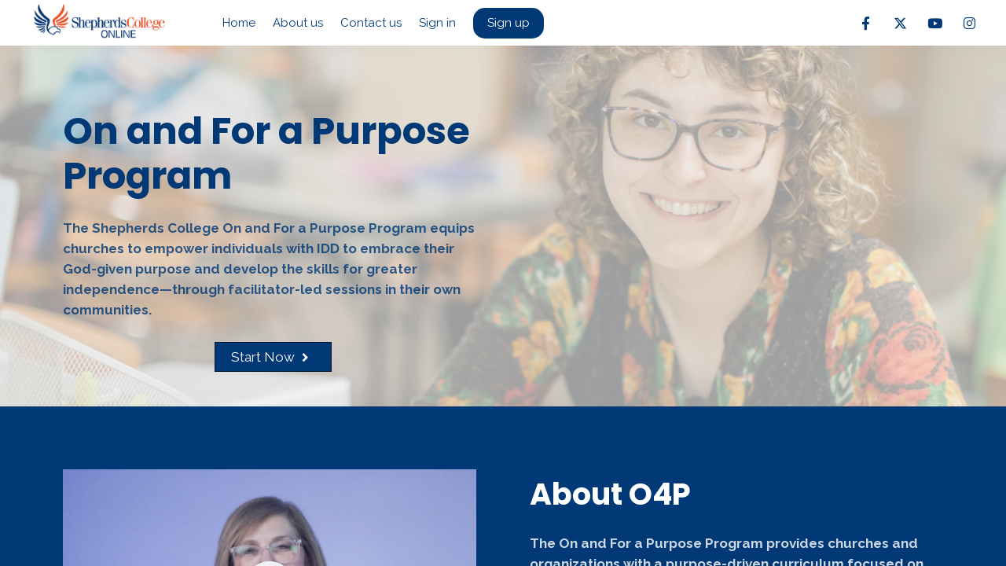

--- FILE ---
content_type: text/html;charset=UTF-8
request_url: https://online.shepherdscollege.edu/
body_size: 63917
content:

<!DOCTYPE html>
<html lang="en">
    <head>
        
    <title>Home</title>


     <meta charset="UTF-8"> 
     <meta name="viewport" content="width=device-width, initial-scale=1"> 
     <meta name="author" content="Shepherds College Online"> 
     <meta name="twitter:card" content="summary_large_image"> 
     <meta name="twitter:site" content="@shepherdscollge?lang=en"> 
     <meta name="twitter:title" content="Home"> 
     <meta name="twitter:image" content="https://lwfiles.mycourse.app/scottnash-public/49a49272985eaad06ba5cb3ac8a8dd08.jpeg"> 
     <meta property="og:url" content="https://online.shepherdscollege.edu/"> 
     <meta property="og:title" content="Home"> 
     <meta property="og:type" content="website"> 
     <meta property="og:image" content="https://lwfiles.mycourse.app/scottnash-public/49a49272985eaad06ba5cb3ac8a8dd08.jpeg"> 
     <meta property="og:site_name" content="Shepherds College Online"> 
     <meta property="article:publisher" content="https://www.facebook.com/shepherdscollege"> 
     <meta name="csrf-token" content="29c09fcfc0d5b1942ad732c3fa75a7fd70dbc36c4daf9def4ad8287e43bbbf0c"> 

    <link rel="canonical" href="https://online.shepherdscollege.edu/"/>
		<link rel="icon" type="image/jpeg" href="https://lwfiles.mycourse.app/scottnash-public/0f31cc696a2d44fe53d26aab25a70992.jpeg">
		<link rel="apple-touch-icon" type="image/jpeg" href="https://lwfiles.mycourse.app/scottnash-public/0f31cc696a2d44fe53d26aab25a70992.jpeg">
		<script type='text/javascript'>var me=false;var environment='production';var imagePath='https://cdn.mycourse.app/v3.74.2';var server='//online.shepherdscollege.edu/api/';var fileServer='https://api.us-e1.learnworlds.com/';var api='https://api.us-e1.learnworlds.com/';var lw_client='5ec55a1e7194e91cc40fa711';var serverImg='https://lwfiles.mycourse.app/scottnash-public/';var subscriptionMode=false;var paymentsURL='https://online.shepherdscollege.edu/payment?product_id=';var clientURL='//online.shepherdscollege.edu';var SITENAME='Shepherds College Online';var WHITELABEL=true;var WHITELABEL_SETTINGS='{"learn_more_admin_disabled":false,"learn_more_others_disabled":false}';var BILLING='C';var SITE_AFFILIATES={"active":false,"commissionRate":10,"cookieExpiration":30,"maturation":30,"selfRegister":true,"displayAffiliateCustomers":false,"displayAffiliateLeads":false,"products":[],"paymentMethods":["paypal"],"agreement":"","minAffiliateCommissionStatus":"mature","afterLoginNavigation":{"type":"dashboard","url":"","page":{"title":"Home","slug":"home"}}};var LWSettings={"deactive_components":{"ebook":false},"components_settings":{"dailynews":{"categories":false},"posts":{"tips":false,"livecode":false}}};var LWClient={"promotions":true,"bundles":true,"integrations":true,"advanced_integrations":true,"financial_gateways":true,"theming":true,"pages_templates":true,"pages_builder_starter":true,"pages_builder_advanced_templates":true,"course_unit_completion":true,"course_unit_navigation_sequential":true,"course_unit_navigation":true,"pages_builder":true,"instructors":25,"seat_managers":10,"affiliates":true,"affiliates_partial":true,"question_bank":true,"account_manager":true,"certifications":true,"import_assessment_from_xls":true,"advanced_analytics":true,"free_courses":true,"private_courses":true,"private_enroll":true,"interactive_video":true,"white_label":true,"gamification":true,"includes":true,"admins":true,"ebooks":true,"social":true,"multilanguage":true,"subscriptions":true,"videouploader":true,"api":true,"webhooks":true,"thank_you_page":true,"after_purchase_partial_settings":true,"after_purchase_settings":true,"pdf_watermark":true,"video_watermark":true,"video_transcript":true,"video_subtitles":true,"video_headings":true,"video_skin":true,"video_elements_basic":true,"video_elements_advanced":true,"video_thumbnail":true,"video_on_click_actions":true,"video_on_show_actions":true,"integration_zoom":true,"integration_webex":true,"integration_google_meet":true,"integration_teams":true,"integration_calendly":true,"integration_hubspot":true,"livesession_multiple_accounts":true,"scorm":true,"graded_scorm":true,"analytics_advanced_queries":true,"analytics_simple_queries":true,"custom_fonts":true,"custom_code_liquid_expressions":true,"mobile_app_submit":true,"file_assignment_course_unit":true,"popups":9223372036854775807,"user_login_permission":true,"site_flavor_export":true,"site_flavor_import":true,"site_templates":9223372036854775807,"report_scheduled_tasks_allowed":20,"bulk_actions":true,"import_users":true,"import_tags":true,"custom_auth_url":true,"new_assessment_marketing_form":true,"new_assessment_file_upload":true,"webcam_upload":true,"audio_upload":true,"saml":true,"openid":true,"user_roles_create_custom":true,"user_roles_segment":true,"user_impersonation":true,"user_roles_custom_roles_create_edit":9223372036854775807,"user_roles_predefined_roles_edit":true,"user_roles_assignable_user_roles":true,"user_roles_total_users_for_all_custom_roles":9223372036854775807,"automations":true,"user_groups":true,"user_groups_max_members":200,"nps":true,"qualification":true,"mobile_analytics":true,"signup_eligibility":true,"user_progress-mark-complete":true,"funnels":9223372036854775807,"tag_manager":true,"domain_rename":true,"mass_mails":true,"ai_reporting":true,"digital_credentials":true,"cross_school_resource_sharing":true,"same_school_resource_sharing_sync":true,"user_progress_matrix":true,"course_progress_matrix":true,"after_login_pages_based_on_user_tag":true,"assessments_video_response_time":40,"assessments_audio_response_time":120,"assessments_file_upload_size":20,"site_allowed_num_sso_settings":3,"referrals":true};var oauthInfo='lw_client=5ec55a1e7194e91cc40fa711&access_token=';var assetsPath='https://cdn.mycourse.app/v3.74.2/_cdnAssets';var PAGES_IN_TOPBAR=[];var currencySymbol='$';var currencyCode='USD';var currencySymbolPosition='LEFT_SIGN_NO_SPACE';var currencyDecimalsSeparator='.';var currencyThousandsSeparator=',';var currencyDecimalsNum='2';var currencyUseVedic=false;var SOCIAL_LOGINS=["facebook","google","apple"];var ACTIVE_SSO_CONNECTIONS=[];var LW_AUTH_ENABLED=true;var SCHOOL_LOGO='5964e9cd1ae6bd19d4fa36e213fb2676.jpeg';var LOGIN_FORM_TEMPLATE='loginForm2';var LOGIN_FORM_IMAGE='';var LWPackage='learning_center_yearly_3';var GATEWAYS=["stripe"];var COURSE_CONTINUE_SETTING='course';var MOBILE_SETTINGS={"mobile_logo":"","mobile_site_name":"","mobile_landing_page":null,"mobile_description":"Login to start learning","mobile_social_facebook_text":"Sign in with Facebook","mobile_social_twitter_text":"Sign in with Twitter","mobile_social_linkedin_text":"Sign in with Linkedin","mobile_social_google_text":"Sign in with Google","disabled_signup_alert_title":"Registration Disabled","disabled_signup_alert_text":"Please visit the school page from your browser in order to register and then use the app to access your courses.","disabled_signup_label_translation":"Registration is unavailable while using the app","mobile_signup":false,"mobile_social_display":false,"mobile_display_free_courses":false,"mobile_display_paid_courses":false,"mobile_allow_purchase":false};var DP_SETTINGS={"type":"euonly","cookies":false,"marketing":false,"email":false,"deletion_request":false,"rejectall":false,"guest_cookies_upd":false};var WEGLOT_ACTIVE=false;var DP_EU=false;var SITE_DISABLE_SIGNUP=false;var SITE_TRIGGER_USER_SIGNUP_ELIGIBILITY_CHECK=false;var ACTIVE_SITE_TEMPLATE='602547ec4a2eaf334f431958';var SITE_SOCIAL_FACEBOOK='https://www.facebook.com/shepherdscollege';var SITE_SOCIAL_TWITTER='https://twitter.com/shepherdscollge?lang=en';var SITE_SOCIAL_INSTAGRAM='https://www.instagram.com/shepherdscollege/?hl=en';var SITE_SOCIAL_YOUTUBE='https://www.youtube.com/channel/UCdhy1xLFuScI168mHWX3Byg';var SITE_SOCIAL_LINKEDIN='';var SITE_SOCIAL_PINTEREST='';var SITE_DISABLED_APPS=["people"];var USER_CUSTOM_FIELDS=[{"active":false,"required":true,"name":"T-Shirt Size","signup_name":"T-Shirt Size","type":"dropdown","key":"cf_tshirtsize","icon_id":"nameIcon","icon_class":"","autotag":false,"user_value":null,"placeholder":"My T-Shirt Size","enable_validation":false,"constraint_rule":"custom","validation_regex":"\/\/","validation_fail_message":"","checkbox_label":null,"options":[{"field_name":"Adult XS","field_value":"Adult XS"},{"field_name":"Adult S","field_value":"Adult S"},{"field_name":"Adult M","field_value":"Adult M"},{"field_name":"Adult L","field_value":"Adult L"},{"field_name":"Adult XL","field_value":"Adult XL"},{"field_name":"Adult 2XL","field_value":"Adult 2XL"},{"field_name":"Adult 3XL","field_value":"Adult 3XL"}]},{"active":true,"required":true,"name":"How would you best describe yourself?","signup_name":"How would you best describe yourself?","type":"dropdown","key":"cf_howwouldyoubestdescribeyourself","autotag":true,"icon_id":"nameIcon","icon_class":"","user_value":null,"placeholder":"Choose One","rows":3,"maxLength":100,"enable_validation":false,"constraint_rule":"custom","validation_regex":"\/\/","validation_fail_message":"","checkbox_label":null,"options":[{"field_name":"American Indian or Alaska Native","field_value":"American Indian or Alaska Native"},{"field_name":"Asian","field_value":"Asian"},{"field_name":"Black or African American","field_value":"Black or African American"},{"field_name":"Hispanic\/Latino\/Spanish","field_value":"Hispanic\/Latino\/Spanish"},{"field_name":"Native Hawaiian or Other Pacific Islander","field_value":"Native Hawaiian or Other Pacific Islander"},{"field_name":"White","field_value":"White"},{"field_name":"Other","field_value":"Other"},{"field_name":"Prefer not to say","field_value":"Prefer not to say"}]}];var USER_SIGNUP_FIELDS=[{"active":true,"required":true,"type":"text","name":"username","order":"10","translationKey":"common.sign_up_what_name","placeholderTranslationKey":"common.sign_up_name"},{"active":true,"required":true,"type":"email","name":"email","order":"20","translationKey":"common.sign_up_what_email","placeholderTranslationKey":"common.sign_up_email"},{"active":true,"required":true,"type":"password","name":"password","order":"30","translationKey":"common.sign_up_what_password","placeholderTranslationKey":"common.sign_up_password"},{"active":true,"required":true,"name":"How would you best describe yourself?","signup_name":"How would you best describe yourself?","type":"dropdown","key":"cf_howwouldyoubestdescribeyourself","autotag":true,"icon_id":"nameIcon","icon_class":"","user_value":null,"placeholder":"Choose One","rows":3,"maxLength":100,"enable_validation":false,"constraint_rule":"custom","validation_regex":"\/\/","validation_fail_message":"","checkbox_label":null,"options":[{"name":"American Indian or Alaska Native","value":"American Indian or Alaska Native"},{"name":"Asian","value":"Asian"},{"name":"Black or African American","value":"Black or African American"},{"name":"Hispanic\/Latino\/Spanish","value":"Hispanic\/Latino\/Spanish"},{"name":"Native Hawaiian or Other Pacific Islander","value":"Native Hawaiian or Other Pacific Islander"},{"name":"White","value":"White"},{"name":"Other","value":"Other"},{"name":"Prefer not to say","value":"Prefer not to say"}],"translationKey":"","customField":true}];var STYLES_CUSTOM_FONTS=[];var INVOICE_ADDITIONAL=false;var INVOICE_ADDITIONAL_REQUIRED=false;var INVOICE_ADDITIONAL_AUTOFILLED=false;var INVOICE_ADDITIONAL_LABEL='';var INVOICE_ADDITIONAL_TITLE='';var FINANCIAL_BILLING_INFO={"active":false,"locked":{"bf_name":{"values":{"active":true,"required":true},"disable":{"active":true,"required":true},"integrations":["stripe"]},"bf_address":{"values":{"active":true,"required":true},"disable":{"active":true,"required":true},"integrations":["stripe"]},"bf_country":{"values":{"active":true,"required":true},"disable":{"active":true,"required":true},"integrations":["stripe"]},"bf_postalcode":{"values":{"active":true,"required":true},"disable":{"active":true,"required":true},"integrations":["stripe"]},"bf_city":{"values":{"active":true},"disable":{"active":true},"integrations":["stripe"]},"bf_brazilian_tax_id":{"values":{"active":true},"disable":{"active":true},"integrations":["stripe"]},"bf_brazilian_states":{"values":{"active":true},"disable":{"active":true},"integrations":["stripe"]}},"standard_enabled":true,"standard":[{"active":true,"required":true,"name":"Name","signup_name":null,"type":"text","key":"bf_name","icon_id":"nameIcon","icon_class":"","user_value":null,"placeholder":null,"enable_validation":false,"constraint_rule":"custom","validation_regex":"\/\/","validation_fail_message":"","checkbox_label":null,"isFullWidth":false},{"active":true,"required":true,"name":"Address","signup_name":null,"type":"text","key":"bf_address","icon_id":"nameIcon","icon_class":"","user_value":null,"placeholder":null,"enable_validation":false,"constraint_rule":"custom","validation_regex":"\/\/","validation_fail_message":"","checkbox_label":null,"isFullWidth":false},{"active":true,"required":false,"name":"City","signup_name":null,"type":"text","key":"bf_city","icon_id":"nameIcon","icon_class":"","user_value":null,"placeholder":null,"enable_validation":false,"constraint_rule":"custom","validation_regex":"\/\/","validation_fail_message":"","checkbox_label":null,"isFullWidth":false},{"active":true,"required":true,"name":"Postal code","signup_name":null,"type":"text","key":"bf_postalcode","icon_id":"nameIcon","icon_class":"","user_value":null,"placeholder":null,"enable_validation":false,"constraint_rule":"custom","validation_regex":"\/\/","validation_fail_message":"","checkbox_label":null,"isFullWidth":false},{"active":true,"required":true,"name":"Country","signup_name":null,"type":"dropdown","key":"bf_country","icon_id":"nameIcon","icon_class":"","user_value":null,"placeholder":null,"enable_validation":false,"constraint_rule":"custom","validation_regex":"\/\/","validation_fail_message":"","checkbox_label":null,"isFullWidth":false,"options":[{"field_name":"Afghanistan","field_value":"AF"},{"field_name":"\u00c5land Islands","field_value":"AX"},{"field_name":"Albania","field_value":"AL"},{"field_name":"Algeria","field_value":"DZ"},{"field_name":"American Samoa","field_value":"AS"},{"field_name":"Andorra","field_value":"AD"},{"field_name":"Angola","field_value":"AO"},{"field_name":"Anguilla","field_value":"AI"},{"field_name":"Antarctica","field_value":"AQ"},{"field_name":"Antigua and Barbuda","field_value":"AG"},{"field_name":"Argentina","field_value":"AR"},{"field_name":"Armenia","field_value":"AM"},{"field_name":"Aruba","field_value":"AW"},{"field_name":"Australia","field_value":"AU"},{"field_name":"Austria","field_value":"AT"},{"field_name":"Azerbaijan","field_value":"AZ"},{"field_name":"Bahamas","field_value":"BS"},{"field_name":"Bahrain","field_value":"BH"},{"field_name":"Bangladesh","field_value":"BD"},{"field_name":"Barbados","field_value":"BB"},{"field_name":"Belarus","field_value":"BY"},{"field_name":"Belgium","field_value":"BE"},{"field_name":"Belize","field_value":"BZ"},{"field_name":"Benin","field_value":"BJ"},{"field_name":"Bermuda","field_value":"BM"},{"field_name":"Bhutan","field_value":"BT"},{"field_name":"Bolivia, Plurinational State of","field_value":"BO"},{"field_name":"Bonaire, Sint Eustatius and Saba","field_value":"BQ"},{"field_name":"Bosnia and Herzegovina","field_value":"BA"},{"field_name":"Botswana","field_value":"BW"},{"field_name":"Bouvet Island","field_value":"BV"},{"field_name":"Brazil","field_value":"BR"},{"field_name":"British Indian Ocean Territory","field_value":"IO"},{"field_name":"Brunei Darussalam","field_value":"BN"},{"field_name":"Bulgaria","field_value":"BG"},{"field_name":"Burkina Faso","field_value":"BF"},{"field_name":"Burundi","field_value":"BI"},{"field_name":"Cambodia","field_value":"KH"},{"field_name":"Cameroon","field_value":"CM"},{"field_name":"Canada","field_value":"CA"},{"field_name":"Cape Verde","field_value":"CV"},{"field_name":"Cayman Islands","field_value":"KY"},{"field_name":"Central African Republic","field_value":"CF"},{"field_name":"Chad","field_value":"TD"},{"field_name":"Chile","field_value":"CL"},{"field_name":"China","field_value":"CN"},{"field_name":"Christmas Island","field_value":"CX"},{"field_name":"Cocos (Keeling) Islands","field_value":"CC"},{"field_name":"Colombia","field_value":"CO"},{"field_name":"Comoros","field_value":"KM"},{"field_name":"Congo","field_value":"CG"},{"field_name":"Congo, the Democratic Republic of the","field_value":"CD"},{"field_name":"Cook Islands","field_value":"CK"},{"field_name":"Costa Rica","field_value":"CR"},{"field_name":"C\u00f4te d'Ivoire","field_value":"CI"},{"field_name":"Croatia","field_value":"HR"},{"field_name":"Cuba","field_value":"CU"},{"field_name":"Cura\u00e7ao","field_value":"CW"},{"field_name":"Cyprus","field_value":"CY"},{"field_name":"Czech Republic","field_value":"CZ"},{"field_name":"Denmark","field_value":"DK"},{"field_name":"Djibouti","field_value":"DJ"},{"field_name":"Dominica","field_value":"DM"},{"field_name":"Dominican Republic","field_value":"DO"},{"field_name":"Ecuador","field_value":"EC"},{"field_name":"Egypt","field_value":"EG"},{"field_name":"El Salvador","field_value":"SV"},{"field_name":"Equatorial Guinea","field_value":"GQ"},{"field_name":"Eritrea","field_value":"ER"},{"field_name":"Estonia","field_value":"EE"},{"field_name":"Ethiopia","field_value":"ET"},{"field_name":"Falkland Islands (Malvinas)","field_value":"FK"},{"field_name":"Faroe Islands","field_value":"FO"},{"field_name":"Fiji","field_value":"FJ"},{"field_name":"Finland","field_value":"FI"},{"field_name":"France","field_value":"FR"},{"field_name":"French Guiana","field_value":"GF"},{"field_name":"French Polynesia","field_value":"PF"},{"field_name":"French Southern Territories","field_value":"TF"},{"field_name":"Gabon","field_value":"GA"},{"field_name":"Gambia","field_value":"GM"},{"field_name":"Georgia","field_value":"GE"},{"field_name":"Germany","field_value":"DE"},{"field_name":"Ghana","field_value":"GH"},{"field_name":"Gibraltar","field_value":"GI"},{"field_name":"Greece","field_value":"GR"},{"field_name":"Greenland","field_value":"GL"},{"field_name":"Grenada","field_value":"GD"},{"field_name":"Guadeloupe","field_value":"GP"},{"field_name":"Guam","field_value":"GU"},{"field_name":"Guatemala","field_value":"GT"},{"field_name":"Guernsey","field_value":"GG"},{"field_name":"Guinea","field_value":"GN"},{"field_name":"Guinea-Bissau","field_value":"GW"},{"field_name":"Guyana","field_value":"GY"},{"field_name":"Haiti","field_value":"HT"},{"field_name":"Heard Island and McDonald Islands","field_value":"HM"},{"field_name":"Holy See (Vatican City State)","field_value":"VA"},{"field_name":"Honduras","field_value":"HN"},{"field_name":"Hong Kong","field_value":"HK"},{"field_name":"Hungary","field_value":"HU"},{"field_name":"Iceland","field_value":"IS"},{"field_name":"India","field_value":"IN"},{"field_name":"Indonesia","field_value":"ID"},{"field_name":"Iran, Islamic Republic of","field_value":"IR"},{"field_name":"Iraq","field_value":"IQ"},{"field_name":"Ireland","field_value":"IE"},{"field_name":"Isle of Man","field_value":"IM"},{"field_name":"Israel","field_value":"IL"},{"field_name":"Italy","field_value":"IT"},{"field_name":"Jamaica","field_value":"JM"},{"field_name":"Japan","field_value":"JP"},{"field_name":"Jersey","field_value":"JE"},{"field_name":"Jordan","field_value":"JO"},{"field_name":"Kazakhstan","field_value":"KZ"},{"field_name":"Kenya","field_value":"KE"},{"field_name":"Kiribati","field_value":"KI"},{"field_name":"Korea, Democratic People's Republic of","field_value":"KP"},{"field_name":"Korea, Republic of","field_value":"KR"},{"field_name":"Kuwait","field_value":"KW"},{"field_name":"Kyrgyzstan","field_value":"KG"},{"field_name":"Lao People's Democratic Republic","field_value":"LA"},{"field_name":"Latvia","field_value":"LV"},{"field_name":"Lebanon","field_value":"LB"},{"field_name":"Lesotho","field_value":"LS"},{"field_name":"Liberia","field_value":"LR"},{"field_name":"Libya","field_value":"LY"},{"field_name":"Liechtenstein","field_value":"LI"},{"field_name":"Lithuania","field_value":"LT"},{"field_name":"Luxembourg","field_value":"LU"},{"field_name":"Macao","field_value":"MO"},{"field_name":"Macedonia, the former Yugoslav Republic of","field_value":"MK"},{"field_name":"Madagascar","field_value":"MG"},{"field_name":"Malawi","field_value":"MW"},{"field_name":"Malaysia","field_value":"MY"},{"field_name":"Maldives","field_value":"MV"},{"field_name":"Mali","field_value":"ML"},{"field_name":"Malta","field_value":"MT"},{"field_name":"Marshall Islands","field_value":"MH"},{"field_name":"Martinique","field_value":"MQ"},{"field_name":"Mauritania","field_value":"MR"},{"field_name":"Mauritius","field_value":"MU"},{"field_name":"Mayotte","field_value":"YT"},{"field_name":"Mexico","field_value":"MX"},{"field_name":"Micronesia, Federated States of","field_value":"FM"},{"field_name":"Moldova, Republic of","field_value":"MD"},{"field_name":"Monaco","field_value":"MC"},{"field_name":"Mongolia","field_value":"MN"},{"field_name":"Montenegro","field_value":"ME"},{"field_name":"Montserrat","field_value":"MS"},{"field_name":"Morocco","field_value":"MA"},{"field_name":"Mozambique","field_value":"MZ"},{"field_name":"Myanmar","field_value":"MM"},{"field_name":"Namibia","field_value":"NA"},{"field_name":"Nauru","field_value":"NR"},{"field_name":"Nepal","field_value":"NP"},{"field_name":"Netherlands","field_value":"NL"},{"field_name":"New Caledonia","field_value":"NC"},{"field_name":"New Zealand","field_value":"NZ"},{"field_name":"Nicaragua","field_value":"NI"},{"field_name":"Niger","field_value":"NE"},{"field_name":"Nigeria","field_value":"NG"},{"field_name":"Niue","field_value":"NU"},{"field_name":"Norfolk Island","field_value":"NF"},{"field_name":"Northern Mariana Islands","field_value":"MP"},{"field_name":"Norway","field_value":"NO"},{"field_name":"Oman","field_value":"OM"},{"field_name":"Pakistan","field_value":"PK"},{"field_name":"Palau","field_value":"PW"},{"field_name":"Palestinian Territory, Occupied","field_value":"PS"},{"field_name":"Panama","field_value":"PA"},{"field_name":"Papua New Guinea","field_value":"PG"},{"field_name":"Paraguay","field_value":"PY"},{"field_name":"Peru","field_value":"PE"},{"field_name":"Philippines","field_value":"PH"},{"field_name":"Pitcairn","field_value":"PN"},{"field_name":"Poland","field_value":"PL"},{"field_name":"Portugal","field_value":"PT"},{"field_name":"Puerto Rico","field_value":"PR"},{"field_name":"Qatar","field_value":"QA"},{"field_name":"R\u00e9union","field_value":"RE"},{"field_name":"Romania","field_value":"RO"},{"field_name":"Russian Federation","field_value":"RU"},{"field_name":"Rwanda","field_value":"RW"},{"field_name":"Saint Barth\u00e9lemy","field_value":"BL"},{"field_name":"Saint Helena, Ascension and Tristan da Cunha","field_value":"SH"},{"field_name":"Saint Kitts and Nevis","field_value":"KN"},{"field_name":"Saint Lucia","field_value":"LC"},{"field_name":"Saint Martin (French part)","field_value":"MF"},{"field_name":"Saint Pierre and Miquelon","field_value":"PM"},{"field_name":"Saint Vincent and the Grenadines","field_value":"VC"},{"field_name":"Samoa","field_value":"WS"},{"field_name":"San Marino","field_value":"SM"},{"field_name":"Sao Tome and Principe","field_value":"ST"},{"field_name":"Saudi Arabia","field_value":"SA"},{"field_name":"Senegal","field_value":"SN"},{"field_name":"Serbia","field_value":"RS"},{"field_name":"Seychelles","field_value":"SC"},{"field_name":"Sierra Leone","field_value":"SL"},{"field_name":"Singapore","field_value":"SG"},{"field_name":"Sint Maarten (Dutch part)","field_value":"SX"},{"field_name":"Slovakia","field_value":"SK"},{"field_name":"Slovenia","field_value":"SI"},{"field_name":"Solomon Islands","field_value":"SB"},{"field_name":"Somalia","field_value":"SO"},{"field_name":"South Africa","field_value":"ZA"},{"field_name":"South Georgia and the South Sandwich Islands","field_value":"GS"},{"field_name":"South Sudan","field_value":"SS"},{"field_name":"Spain","field_value":"ES"},{"field_name":"Sri Lanka","field_value":"LK"},{"field_name":"Sudan","field_value":"SD"},{"field_name":"Suriname","field_value":"SR"},{"field_name":"Svalbard and Jan Mayen","field_value":"SJ"},{"field_name":"Swaziland","field_value":"SZ"},{"field_name":"Sweden","field_value":"SE"},{"field_name":"Switzerland","field_value":"CH"},{"field_name":"Syrian Arab Republic","field_value":"SY"},{"field_name":"Taiwan","field_value":"TW"},{"field_name":"Tajikistan","field_value":"TJ"},{"field_name":"Tanzania, United Republic of","field_value":"TZ"},{"field_name":"Thailand","field_value":"TH"},{"field_name":"Timor-Leste","field_value":"TL"},{"field_name":"Togo","field_value":"TG"},{"field_name":"Tokelau","field_value":"TK"},{"field_name":"Tonga","field_value":"TO"},{"field_name":"Trinidad and Tobago","field_value":"TT"},{"field_name":"Tunisia","field_value":"TN"},{"field_name":"Turkey","field_value":"TR"},{"field_name":"Turkmenistan","field_value":"TM"},{"field_name":"Turks and Caicos Islands","field_value":"TC"},{"field_name":"Tuvalu","field_value":"TV"},{"field_name":"Uganda","field_value":"UG"},{"field_name":"Ukraine","field_value":"UA"},{"field_name":"United Arab Emirates","field_value":"AE"},{"field_name":"United Kingdom","field_value":"GB"},{"field_name":"United States","field_value":"US"},{"field_name":"United States Minor Outlying Islands","field_value":"UM"},{"field_name":"Uruguay","field_value":"UY"},{"field_name":"Uzbekistan","field_value":"UZ"},{"field_name":"Vanuatu","field_value":"VU"},{"field_name":"Venezuela, Bolivarian Republic of","field_value":"VE"},{"field_name":"Viet Nam","field_value":"VN"},{"field_name":"Virgin Islands, British","field_value":"VG"},{"field_name":"Virgin Islands, U.S.","field_value":"VI"},{"field_name":"Wallis and Futuna","field_value":"WF"},{"field_name":"Western Sahara","field_value":"EH"},{"field_name":"Yemen","field_value":"YE"},{"field_name":"Zambia","field_value":"ZM"},{"field_name":"Zimbabwe","field_value":"ZW"}]},{"active":true,"required":false,"name":"Business TAX ID","signup_name":null,"type":"text","key":"bf_taxid","icon_id":"nameIcon","icon_class":"","user_value":null,"placeholder":null,"enable_validation":false,"constraint_rule":"custom","validation_regex":"\/\/","validation_fail_message":"","checkbox_label":null,"isFullWidth":false}],"boleto":[{"active":true,"required":false,"name":"Brazilian Tax ID","signup_name":null,"type":"text","key":"bf_brazilian_tax_id","icon_id":"nameIcon","icon_class":"","user_value":null,"placeholder":null,"enable_validation":true,"constraint_rule":"custom","validation_regex":"\/^([0-9]{3}|[0-9]{2}).[0-9]{3}.[0-9]{3}([-][0-9]{2}|(\/([0-9]{4}\\-([0-9]{2}))))$\/","validation_fail_message":"Invalid Tax id format. Example 000.000.000-00 or 00.000.000\/0000-00","checkbox_label":null,"isFullWidth":false},{"active":true,"required":false,"name":"Brazilian State","signup_name":null,"type":"dropdown","key":"bf_brazilian_states","icon_id":"nameIcon","icon_class":"","user_value":null,"placeholder":null,"enable_validation":false,"constraint_rule":"custom","validation_regex":"\/\/","validation_fail_message":"","checkbox_label":null,"isFullWidth":false,"options":[{"field_name":"Acre","field_value":"AC"},{"field_name":"Alagoas","field_value":"AL"},{"field_name":"Amap\u00e1","field_value":"AP"},{"field_name":"Amazonas","field_value":"AM"},{"field_name":"Bahia","field_value":"BA"},{"field_name":"Cear\u00e1","field_value":"CE"},{"field_name":"Distrito Federal","field_value":"DF"},{"field_name":"Esp\u00edrito Santo","field_value":"ES"},{"field_name":"Goi\u00e1s","field_value":"GO"},{"field_name":"Maranh\u00e3o","field_value":"MA"},{"field_name":"Mato Grosso","field_value":"MT"},{"field_name":"Mato Grosso do Sul","field_value":"MS"},{"field_name":"Minas Gerais","field_value":"MG"},{"field_name":"Par\u00e1","field_value":"PA"},{"field_name":"Para\u00edba","field_value":"PB"},{"field_name":"Paran\u00e1","field_value":"PR"},{"field_name":"Pernambuco","field_value":"PE"},{"field_name":"Piau\u00ed","field_value":"PI"},{"field_name":"Rio de Janeiro","field_value":"RJ"},{"field_name":"Rio Grande do Norte","field_value":"RN"},{"field_name":"Rio Grande do Sul","field_value":"RS"},{"field_name":"Rond\u00f4nia","field_value":"RO"},{"field_name":"Roraima","field_value":"RR"},{"field_name":"Santa Catarina","field_value":"SC"},{"field_name":"S\u00e3o Paulo","field_value":"SP"},{"field_name":"Sergipe","field_value":"SE"},{"field_name":"Tocantins","field_value":"TO"}]}],"boleto_enabled":false,"fields":[]};var TAX_SERVICE={"name":"","enabled":null,"has_billing_details":false,"has_checkout_tax_analysis":false,"has_stripe_tax_rates":false,"has_invoice_preview":false,"has_business_tax_validation":false,"throws_errors":false};var STRIPE_ACCOUNT_COUNTRY='US';var STRIPE_CONNECT_ACCOUNT_ID='acct_1JT6sQFL8QypFUFO';var ACTIVE_STRIPE_SOURCE_PAYMENT_METHODS=[];var FINANCIAL_STRIPE_BILLING_ADDRESS=false;var FINANCIAL_STRIPE_DISABLE_LINK=false;var FINANCIAL_STRIPE_VAT=false;var FINANCIAL_TERMS=false;var SCHOOL_SUPPORT={"teacher":null,"tech":null};var currentSiteTemplateStyles={"typography":{"*":{"fontFamily":"Barlow"},"learnworlds-heading-large":{"fontFamily":"Poppins","fontWeight":"bold","fontSize":54,"letterSpacing":"0","lineHeight":1.2,"textTransform":"none"},"learnworlds-heading-normal":{"fontFamily":"Poppins","fontWeight":"bold","fontSize":48,"letterSpacing":"0","lineHeight":1.2,"textTransform":"none"},"learnworlds-heading-small":{"fontFamily":"Poppins","fontWeight":"bold","fontSize":38,"letterSpacing":"0","lineHeight":1.2,"textTransform":"none"},"learnworlds-subheading-large":{"fontFamily":"Poppins","fontWeight":"bold","fontSize":48,"letterSpacing":"0","lineHeight":1.2,"textTransform":"none"},"learnworlds-subheading-normal":{"fontFamily":"Poppins","fontWeight":"bold","fontSize":38,"letterSpacing":"0","lineHeight":1.3,"textTransform":"none"},"learnworlds-subheading-small":{"fontFamily":"Poppins","fontWeight":"bold","fontSize":23,"letterSpacing":"0","lineHeight":1.3,"textTransform":"none"},"learnworlds-heading3-large":{"fontFamily":"Poppins","fontWeight":"bold","fontSize":38,"letterSpacing":"0","lineHeight":1.3,"textTransform":"none"},"learnworlds-heading3-normal":{"fontFamily":"Poppins","fontWeight":"bold","fontSize":23,"letterSpacing":"0","lineHeight":1.3,"textTransform":"none"},"learnworlds-heading3-small":{"fontFamily":"Poppins","fontWeight":"bold","fontSize":18,"letterSpacing":"0","lineHeight":1.3,"textTransform":"none"},"learnworlds-heading4-large":{"fontFamily":"Poppins","fontWeight":"bold","fontSize":23,"letterSpacing":"0","lineHeight":1.3,"textTransform":"none"},"learnworlds-heading4-normal":{"fontFamily":"Poppins","fontWeight":"bold","fontSize":18,"letterSpacing":"0","lineHeight":1.4,"textTransform":"none"},"learnworlds-heading4-small":{"fontFamily":"Poppins","fontWeight":"bold","fontSize":14,"letterSpacing":"0","lineHeight":1.4,"textTransform":"none"},"learnworlds-main-text-huge":{"fontFamily":"Raleway","fontSize":32,"fontWeight":"300","letterSpacing":"0","lineHeight":1.2,"textTransform":"none"},"learnworlds-main-text-very-large":{"fontFamily":"Raleway","fontSize":26,"fontWeight":"normal","letterSpacing":"0","lineHeight":1.3,"textTransform":"none"},"learnworlds-main-text-large":{"fontFamily":"Raleway","fontWeight":"normal","fontSize":22,"letterSpacing":"0","lineHeight":1.4,"textTransform":"none"},"learnworlds-main-text-normal":{"fontFamily":"Raleway","fontWeight":"normal","fontSize":17,"letterSpacing":"0","lineHeight":1.55,"textTransform":"none"},"learnworlds-main-text-small":{"fontFamily":"Raleway","fontSize":15,"fontWeight":"normal","letterSpacing":"0","lineHeight":1.55,"textTransform":"none"},"learnworlds-main-text-very-small":{"fontFamily":"Raleway","fontSize":13,"fontWeight":"normal","letterSpacing":"0","lineHeight":1.55,"textTransform":"none"},"learnworlds-main-text-tiny":{"fontFamily":"Raleway","fontSize":10,"fontWeight":"normal","letterSpacing":"0","lineHeight":1.55,"textTransform":"none"},"learnworlds-overline-text":{"fontFamily":"Raleway","fontWeight":"normal","fontSize":20,"letterSpacing":"0.1","lineHeight":"1.55","textTransform":"none"},"learnworlds-quote-text":{"fontFamily":"Raleway","fontSize":25,"fontWeight":"normal","letterSpacing":"0","lineHeight":"1.55","textTransform":"none"},"learnworlds-size-small":{"paddingBottom":40,"paddingTop":40},"learnworlds-size-normal":{"paddingBottom":80,"paddingTop":80},"learnworlds-size-large":{"paddingBottom":120,"paddingTop":120},"learnworlds-size-extra-large":{"paddingBottom":160,"paddingTop":160}},"input":{"learnworlds-button-large":{"fontFamily":"Raleway","fontWeight":"normal","fontSize":17,"letterSpacing":"0","textTransform":"none","borderRadius":0,"paddingTop":8,"paddingRight":20,"paddingBottom":8,"paddingLeft":20},"learnworlds-button-normal":{"fontFamily":"Raleway","fontWeight":"normal","fontSize":15,"letterSpacing":"0","textTransform":"none","borderRadius":0,"paddingTop":8,"paddingRight":16,"paddingBottom":8,"paddingLeft":16},"learnworlds-button-small":{"fontFamily":"Raleway","fontWeight":"normal","fontSize":14,"letterSpacing":"0","textTransform":"none","borderRadius":0,"paddingTop":7,"paddingRight":16,"paddingBottom":7,"paddingLeft":16},"learnworlds-input-large":{"fontFamily":"Raleway","fontSize":17,"lineHeight":"1","fontWeight":"normal","letterSpacing":"0","textTransform":"none","paddingTop":8,"paddingRight":20,"paddingBottom":8,"paddingLeft":20,"borderRadius":0},"learnworlds-input-normal":{"fontFamily":"Raleway","fontSize":15,"lineHeight":"1","fontWeight":"normal","letterSpacing":"0","textTransform":"none","paddingTop":8,"paddingRight":16,"paddingBottom":8,"paddingLeft":16,"borderRadius":0},"learnworlds-input-small":{"fontFamily":"Raleway","fontSize":14,"lineHeight":"1","fontWeight":"normal","letterSpacing":"0","textTransform":"none","paddingTop":7,"paddingRight":16,"paddingBottom":7,"paddingLeft":16,"borderRadius":0}},"colors":{"lw-brand-bg":{"color":"#003975","textType":"light","lessVars":{"brand-color":"#003975","text-over-brandbg-color":"@light-text-color"}},"lw-dark-bg":{"color":"#011733","textType":"light","lessVars":{"dark-bg-color":"#011733","text-over-darkbg-color":"@light-text-color"}},"lw-light-bg":{"color":"#f0f1f3","textType":"dark","lessVars":{"light-bg-color":"#f0f1f3","text-over-lightbg-color":"@dark-text-color"}},"lw-brand-accent1-bg":{"color":"#C84623","textType":"light","lessVars":{"brand-accent1-color":"#C84623","text-over-brandaccent1bg-color":"@light-text-color"}},"lw-brand-accent2-bg":{"color":"#CDE271","textType":"dark","lessVars":{"brand-accent2-color":"#CDE271","text-over-brandaccent2bg-color":"@dark-text-color"}},"lw-light-text":{"color":"#FFFFFF","lessVars":{"lw-light-text":"#ffffff","light-text-color":"#FFFFFF"}},"lw-dark-text":{"color":"#003975","lessVars":{"lw-dark-text":"#18364A","dark-text-color":"#003975"}},"lw-body-bg":{"color":"#FFFFFF","textType":"dark","lessVars":{"body-bg":"#ffffff","body-bg-color":"#FFFFFF","text-over-bodybg-color":"@dark-text-color"}},"lw-link-text":{"color":"#F58233","lessVars":{"link-text-color":"#F58233"}}},"fonts":["Poppins","Raleway"]};var admins_commission=false;var assessments_video_response_time=40;var assessments_audio_response_time=120;var assessments_file_upload_size=20;var COMPANION_URL='https://medialibrary.mycourse.app';var dateFormat={"short":"DD MMM YYYY","shortWithTime":"DD MMM YYYY HH:mm","long":"D MMMM, YYYY","longWithTime":"D MMMM, YYYY HH:mm"};var site_enable_contextual_cookies=false;var SITE_PASSWORD_SETTINGS={"has_unmask_enabled":false,"has_confirm_enabled":false,"minimum_characters":"6","maximum_characters":"50","check_uppercase":false,"check_lowercase":false,"check_digit":false,"check_special_chars":false};var userImpersonation=false;var activeSiteTemplate='602547ec4a2eaf334f431958';</script>
		<script type='text/javascript'>var pageState={"id":"602547ec4a2eaf334f43195b","slug":"home","pageSource":null,"sections":{"section_1767692757105_947":{"sectionType":"section","sectionId":"section_1767692757105_947","styles":null,"anchor":"","videoMediaData":{"params":{"autoplay":true,"mute":true,"loop":false,"popup":false}},"embedMediaData":null,"imageMediaData":null,"svgMediaData":null,"selectedMedia":null,"version":"v1","responsiveHeightClass":{"desktop":"","tablet-portrait":"","tablet-landscape":"","smartphone-portrait":"","smartphone-landscape":""},"responsiveAlignmentClass":{"desktop":"","tablet-portrait":"","tablet-landscape":"","smartphone-portrait":"","smartphone-landscape":""},"itemVisibilitySettings":null,"itemVisibilityStartTime":null,"itemVisibilityEndTime":null},"section_1767692757105_954":{"sectionType":"section","sectionId":"section_1767692757105_954","styles":{"desktop":{"#section_1767692757105_954 __DOT__on-top":{"height":"141px"},"#section_1767692757105_954 __DOT__on-bottom":[],"#section_1767692757105_954":{"paddingBottom":"13px","paddingTop":"100px"}}},"anchor":"Columns1 - Move vertically","videoMediaData":{"params":{"autoplay":true,"mute":true,"loop":false,"popup":false}},"embedMediaData":null,"imageMediaData":null,"svgMediaData":null,"selectedMedia":null,"version":"v1","responsiveHeightClass":{"desktop":"","tablet-portrait":"","tablet-landscape":"","smartphone-portrait":"","smartphone-landscape":""},"responsiveAlignmentClass":{"desktop":"","tablet-portrait":"","tablet-landscape":"","smartphone-portrait":"","smartphone-landscape":""},"itemVisibilitySettings":null,"itemVisibilityStartTime":null,"itemVisibilityEndTime":null},"section_1767692757106_960":{"sectionType":"section","sectionId":"section_1767692757106_960","styles":{"desktop":{"#section_1767692757106_960":{"paddingTop":"40px","paddingBottom":"40px"}}},"anchor":"","videoMediaData":{"params":{"autoplay":true,"mute":true,"loop":false,"popup":false}},"embedMediaData":null,"imageMediaData":null,"svgMediaData":null,"selectedMedia":null,"version":"v1","responsiveHeightClass":{"desktop":"","tablet-portrait":"","tablet-landscape":"","smartphone-portrait":"","smartphone-landscape":""},"responsiveAlignmentClass":{"desktop":"","tablet-portrait":"","tablet-landscape":"","smartphone-portrait":"","smartphone-landscape":""},"itemVisibilitySettings":null,"itemVisibilityStartTime":null,"itemVisibilityEndTime":null},"section_1767692757106_994":{"sectionType":"section","sectionId":"section_1767692757106_994","styles":{"desktop":{"#section_1767692757106_994 __DOT__on-top":{"height":"141px"},"#section_1767692757106_994":{"paddingTop":"5px","paddingBottom":"56px"},"#section_1767692757106_994 __DOT__on-bottom":[]}},"anchor":"Columns1 - Move vertically","videoMediaData":{"params":{"autoplay":true,"mute":true,"loop":false,"popup":false}},"embedMediaData":null,"imageMediaData":null,"svgMediaData":null,"selectedMedia":null,"version":"v1","responsiveHeightClass":{"desktop":"","tablet-portrait":"","tablet-landscape":"","smartphone-portrait":"","smartphone-landscape":""},"responsiveAlignmentClass":{"desktop":"","tablet-portrait":"","tablet-landscape":"","smartphone-portrait":"","smartphone-landscape":""},"itemVisibilitySettings":null,"itemVisibilityStartTime":null,"itemVisibilityEndTime":null},"section_1767692757107_1010":{"sectionType":"section","sectionId":"section_1767692757107_1010","styles":{"desktop":{"#section_1767692757107_1010 __DOT__js-learnworlds-overlay":{"display":"none"},"#section_1767692757107_1010":{"paddingBottom":"0px","paddingTop":"0px"}}},"anchor":"","videoMediaData":{"params":{"autoplay":true,"mute":true,"loop":true,"popup":false},"video":{"videoId":"dac376ebi8","type":"wistia"}},"embedMediaData":null,"imageMediaData":{"title":"unsplash-XkKCui44iM0","tags":null,"width":1080,"height":720,"size":135,"name":"\/7aa54dcd8ea862b2cb80c341954c5e45.jpeg","access":"public","created":1670574707.157061,"modified":1670574707.157061,"user":{"username":"Tech Support"},"id":"6392f273e0611f43620e8af4","modifiedF":"2022-12-09 10:31:47","link":null,"link_small":"https:\/\/api.dev-slider-widget.eu-w1.learnworlds.com\/imagefile\/https:\/\/lwfilesdev.mycourse.app\/dev-public\/7aa54dcd8ea862b2cb80c341954c5e45.jpeg?client_id=60004a6de11ac0798538ccc2&width=350&height=0","uploadFromUnsplash":false},"svgMediaData":null,"selectedMedia":"Image","version":"v1","responsiveHeightClass":{"desktop":"learnworlds-size-small","tablet-portrait":"learnworlds-size-small","tablet-landscape":"learnworlds-size-small","smartphone-portrait":"","smartphone-landscape":"learnworlds-size-small"},"responsiveAlignmentClass":{"desktop":"","tablet-portrait":"","tablet-landscape":"","smartphone-portrait":"","smartphone-landscape":""},"itemVisibilitySettings":null,"itemVisibilityStartTime":null,"itemVisibilityEndTime":null,"effectName":"none","effects":null,"effectTrigger":"scrollEffects"},"section_1767692757107_1027":{"sectionType":"section","sectionId":"section_1767692757107_1027","styles":null,"anchor":"","videoMediaData":{"params":{"autoplay":true,"mute":true,"loop":false,"popup":false}},"embedMediaData":null,"imageMediaData":null,"svgMediaData":null,"selectedMedia":null,"version":"v1","responsiveHeightClass":{"desktop":"","tablet-portrait":"","tablet-landscape":"","smartphone-portrait":"","smartphone-landscape":""},"responsiveAlignmentClass":{"desktop":"","tablet-portrait":"","tablet-landscape":"","smartphone-portrait":"","smartphone-landscape":""},"itemVisibilitySettings":null,"itemVisibilityStartTime":null,"itemVisibilityEndTime":null},"section_1767692757107_1064":{"sectionType":"section","sectionId":"section_1767692757107_1064","styles":{"desktop":{"#section_1767692757107_1064":[]}},"anchor":"","videoMediaData":{"params":{"autoplay":true,"mute":true,"loop":false,"popup":false}},"embedMediaData":null,"imageMediaData":null,"svgMediaData":null,"selectedMedia":null,"version":"v1","responsiveHeightClass":{"desktop":"","tablet-portrait":"","tablet-landscape":"","smartphone-portrait":"","smartphone-landscape":""},"responsiveAlignmentClass":{"desktop":"","tablet-portrait":"","tablet-landscape":"","smartphone-portrait":"","smartphone-landscape":""},"itemVisibilitySettings":null,"itemVisibilityStartTime":null,"itemVisibilityEndTime":null},"section_1767692757108_1078":{"sectionType":"section","sectionId":"section_1767692757108_1078","styles":null,"anchor":"","videoMediaData":{"params":{"autoplay":true,"mute":true,"loop":false,"popup":false}},"embedMediaData":null,"imageMediaData":null,"svgMediaData":null,"selectedMedia":null,"version":"v1","responsiveHeightClass":{"desktop":"","tablet-portrait":"","tablet-landscape":"","smartphone-portrait":"","smartphone-landscape":""},"responsiveAlignmentClass":{"desktop":"","tablet-portrait":"","tablet-landscape":"","smartphone-portrait":"","smartphone-landscape":""},"itemVisibilitySettings":null,"itemVisibilityStartTime":null,"itemVisibilityEndTime":null},"section_1767692883928_1162":{"sectionType":"section","sectionId":"section_1767692883928_1162","styles":{"desktop":{"#section_1767692883928_1162":[]}},"anchor":"","videoMediaData":{"params":{"autoplay":true,"mute":false,"loop":false,"popup":false}},"embedMediaData":null,"imageMediaData":{"title":"Social - Group","tags":[],"width":1920,"height":1177,"size":206,"name":"\/975781d477750151b8941a66b9bde84a.jpeg","access":"public","created":1630421030.572487,"modified":1630421030.572487,"id":"612e4026286e0408ad58cfa6","link":"https:\/\/lwfiles.mycourse.app\/scottnash-public\/975781d477750151b8941a66b9bde84a.jpeg","link_small":"https:\/\/api-lw6.learnworlds.com\/imagefile\/https:\/\/lwfiles.mycourse.app\/scottnash-public\/975781d477750151b8941a66b9bde84a.jpeg?client_id=5ec55a1e7194e91cc40fa711&width=350&height=0","modifiedF":"2021-08-31 17:43:50"},"svgMediaData":null,"selectedMedia":"Color","version":"v1","responsiveHeightClass":{"desktop":"","tablet-portrait":"","tablet-landscape":"","smartphone-portrait":"","smartphone-landscape":""},"responsiveAlignmentClass":{"desktop":"","tablet-portrait":"","tablet-landscape":"","smartphone-portrait":"","smartphone-landscape":""},"itemVisibilitySettings":null,"itemVisibilityStartTime":null,"itemVisibilityEndTime":null,"effectName":"none","effects":null,"effectTrigger":"scrollEffects"},"section_1767692889086_1175":{"sectionType":"section","sectionId":"section_1767692889086_1175","styles":{"desktop":{"#section_1767692889086_1175 __DOT__js-learnworlds-overlay":{"display":"block"},"#section_1767692889086_1175":{"paddingBottom":"44px"}}},"anchor":"","videoMediaData":{"params":{"autoplay":true,"mute":true,"loop":false,"popup":false}},"embedMediaData":null,"imageMediaData":{"title":"Screenshot 2025-02-11 120341","tags":[],"width":1417,"height":713,"size":1480,"name":"\/1c2fb75a0947cd4483697b07eb43d425.png","access":"public","created":1739297049.046651,"modified":1739297049.046651,"user":{"username":"Shepherds Admin"},"id":"67ab911972eb998b390cfc35","link":"https:\/\/lwfiles.mycourse.app\/scottnash-public\/1c2fb75a0947cd4483697b07eb43d425.png","link_small":"https:\/\/api.us-e1.learnworlds.com\/imagefile\/https:\/\/lwfiles.mycourse.app\/scottnash-public\/1c2fb75a0947cd4483697b07eb43d425.png?client_id=5ec55a1e7194e91cc40fa711&width=350&height=0","modifiedF":"2025-02-11 20:04:09"},"svgMediaData":null,"selectedMedia":"Image","version":"v1","responsiveHeightClass":{"desktop":"","tablet-portrait":"","tablet-landscape":"","smartphone-portrait":"","smartphone-landscape":""},"responsiveAlignmentClass":{"desktop":"","tablet-portrait":"","tablet-landscape":"","smartphone-portrait":"","smartphone-landscape":""},"itemVisibilitySettings":null,"itemVisibilityStartTime":null,"itemVisibilityEndTime":null,"effectName":"none","effects":null,"effectTrigger":"scrollEffects"}},"elements":{"el_1767692757105_918":{"elementType":"column-wrapper","elementId":"el_1767692757105_918","styles":null,"linkData":[],"responsiveAlignmentClass":{"desktop":"","tablet-portrait":"","tablet-landscape":"","smartphone-portrait":"","smartphone-landscape":""},"responsiveColumnGutterClass":{"desktop":"","tablet-portrait":"","tablet-landscape":"","smartphone-portrait":"","smartphone-landscape":""},"responsiveColumnsWrapperTypeClass":{"desktop":"","tablet-portrait":"","tablet-landscape":"","smartphone-portrait":"","smartphone-landscape":""},"itemVisibilitySettings":null},"el_1767692757105_919":{"elementType":"column","elementId":"el_1767692757105_919","styles":null,"linkData":[],"selectedMedia":"","imageMediaData":null,"svgMediaData":null,"responsiveAlignmentClass":{"desktop":"","tablet-portrait":"","tablet-landscape":"","smartphone-portrait":"","smartphone-landscape":""},"itemVisibilitySettings":null},"el_1767692757105_920":{"elementType":"column","elementId":"el_1767692757105_920","styles":null,"linkData":[],"selectedMedia":"","imageMediaData":null,"svgMediaData":null,"responsiveAlignmentClass":{"desktop":"","tablet-portrait":"","tablet-landscape":"","smartphone-portrait":"","smartphone-landscape":""},"itemVisibilitySettings":null},"el_1767692757105_921":{"elementType":"column","elementId":"el_1767692757105_921","styles":null,"linkData":[],"selectedMedia":"","imageMediaData":null,"svgMediaData":null,"responsiveAlignmentClass":{"desktop":"","tablet-portrait":"","tablet-landscape":"","smartphone-portrait":"","smartphone-landscape":""},"itemVisibilitySettings":null},"el_1767692757105_922":{"elementType":"column","elementId":"el_1767692757105_922","styles":null,"linkData":[],"selectedMedia":"","imageMediaData":null,"svgMediaData":null,"responsiveAlignmentClass":{"desktop":"","tablet-portrait":"","tablet-landscape":"","smartphone-portrait":"","smartphone-landscape":""},"itemVisibilitySettings":null},"el_1767692757105_923":{"elementType":"framed-image","elementId":"el_1767692757105_923","styles":null,"linkData":[],"responsiveFrameSizeClass":{"desktop":"","tablet-portrait":"","tablet-landscape":"","smartphone-portrait":"","smartphone-landscape":""},"responsiveFrameShapeClass":{"desktop":"square","tablet-portrait":"","tablet-landscape":"","smartphone-portrait":"","smartphone-landscape":""},"responsiveSelfAlignmentClass":{"desktop":"","tablet-portrait":"","tablet-landscape":"","smartphone-portrait":"","smartphone-landscape":""},"itemVisibilitySettings":null,"imageMediaData":{"title":"Faith Journey","tags":[],"width":1920,"height":1920,"size":685,"name":"\/64213d8bbcd1ec4c14c709392f5a9f5e.jpeg","access":"public","created":1626815384.440916,"modified":1626815384.440916,"id":"60f73b987203ac451e15de81","link":"https:\/\/lwfiles.mycourse.app\/scottnash-public\/64213d8bbcd1ec4c14c709392f5a9f5e.jpeg","link_small":"https:\/\/api-lw6.learnworlds.com\/imagefile\/https:\/\/lwfiles.mycourse.app\/scottnash-public\/64213d8bbcd1ec4c14c709392f5a9f5e.jpeg?client_id=5ec55a1e7194e91cc40fa711&width=350&height=0","modifiedF":"2021-07-21 00:09:44"}},"el_1767692757105_924":{"version":"v1","elementType":"text","elementId":"el_1767692757105_924","styles":null,"linkData":[],"visibility":""},"el_1767692757105_925":{"version":"v1","elementType":"text","elementId":"el_1767692757105_925","styles":null,"linkData":[],"visibility":""},"el_1767692757105_926":{"elementType":"button-wrapper","elementId":"el_1767692757105_926","styles":null,"linkData":[],"responsiveAlignmentClass":{"desktop":"","tablet-portrait":"","tablet-landscape":"","smartphone-portrait":"","smartphone-landscape":""},"itemVisibilitySettings":null},"el_1767692757105_927":{"elementType":"framed-image","elementId":"el_1767692757105_927","styles":null,"linkData":[],"responsiveFrameSizeClass":{"desktop":"","tablet-portrait":"","tablet-landscape":"","smartphone-portrait":"","smartphone-landscape":""},"responsiveFrameShapeClass":{"desktop":"square","tablet-portrait":"","tablet-landscape":"","smartphone-portrait":"","smartphone-landscape":""},"responsiveSelfAlignmentClass":{"desktop":"","tablet-portrait":"","tablet-landscape":"","smartphone-portrait":"","smartphone-landscape":""},"itemVisibilitySettings":null,"imageMediaData":{"title":"Life Skills","tags":[],"width":1920,"height":1920,"size":599,"name":"\/3fe8262bf92344713562a7bf94b9e753.jpeg","access":"public","created":1626809199.222572,"modified":1626809199.222572,"id":"60f7236f3fa66c7b9d574b7d","link":"https:\/\/lwfiles.mycourse.app\/scottnash-public\/3fe8262bf92344713562a7bf94b9e753.jpeg","link_small":"https:\/\/api-lw6.learnworlds.com\/imagefile\/https:\/\/lwfiles.mycourse.app\/scottnash-public\/3fe8262bf92344713562a7bf94b9e753.jpeg?client_id=5ec55a1e7194e91cc40fa711&width=350&height=0","modifiedF":"2021-07-20 22:26:39"}},"el_1767692757105_928":{"version":"v1","elementType":"text","elementId":"el_1767692757105_928","styles":null,"linkData":[],"visibility":""},"el_1767692757105_929":{"version":"v1","elementType":"text","elementId":"el_1767692757105_929","styles":null,"linkData":[],"visibility":""},"el_1767692757105_930":{"elementType":"button-wrapper","elementId":"el_1767692757105_930","styles":null,"linkData":[],"responsiveAlignmentClass":{"desktop":"","tablet-portrait":"","tablet-landscape":"","smartphone-portrait":"","smartphone-landscape":""},"itemVisibilitySettings":null},"el_1767692757105_931":{"elementType":"framed-image","elementId":"el_1767692757105_931","styles":null,"linkData":[],"responsiveFrameSizeClass":{"desktop":"","tablet-portrait":"","tablet-landscape":"","smartphone-portrait":"","smartphone-landscape":""},"responsiveFrameShapeClass":{"desktop":"square","tablet-portrait":"","tablet-landscape":"","smartphone-portrait":"","smartphone-landscape":""},"responsiveSelfAlignmentClass":{"desktop":"","tablet-portrait":"","tablet-landscape":"","smartphone-portrait":"","smartphone-landscape":""},"itemVisibilitySettings":null,"imageMediaData":{"title":"Personal Growth2","tags":null,"width":1920,"height":1920,"size":611,"name":"\/3ad39b4a3bdb6f05c54d8e26790469fa.jpeg","access":"public","created":1626810703.639959,"modified":1626810705.127291,"id":"60f7294fdd86eb25443240f0","modifiedF":"2021-07-20 22:51:45","link":"https:\/\/lwfiles.mycourse.app\/scottnash-public\/3ad39b4a3bdb6f05c54d8e26790469fa.jpeg","link_small":"https:\/\/api-lw6.learnworlds.com\/imagefile\/https:\/\/lwfiles.mycourse.app\/scottnash-public\/3ad39b4a3bdb6f05c54d8e26790469fa.jpeg?client_id=5ec55a1e7194e91cc40fa711&width=350&height=0","uploadFromUnsplash":false}},"el_1767692757105_932":{"version":"v1","elementType":"text","elementId":"el_1767692757105_932","styles":null,"linkData":[],"visibility":""},"el_1767692757105_933":{"version":"v1","elementType":"text","elementId":"el_1767692757105_933","styles":null,"linkData":[],"visibility":""},"el_1767692757105_934":{"elementType":"button-wrapper","elementId":"el_1767692757105_934","styles":null,"linkData":[],"responsiveAlignmentClass":{"desktop":"","tablet-portrait":"","tablet-landscape":"","smartphone-portrait":"","smartphone-landscape":""},"itemVisibilitySettings":null},"el_1767692757105_935":{"elementType":"framed-image","elementId":"el_1767692757105_935","styles":null,"linkData":[],"responsiveFrameSizeClass":{"desktop":"","tablet-portrait":"","tablet-landscape":"","smartphone-portrait":"","smartphone-landscape":""},"responsiveFrameShapeClass":{"desktop":"square","tablet-portrait":"","tablet-landscape":"","smartphone-portrait":"","smartphone-landscape":""},"responsiveSelfAlignmentClass":{"desktop":"","tablet-portrait":"","tablet-landscape":"","smartphone-portrait":"","smartphone-landscape":""},"itemVisibilitySettings":null,"imageMediaData":{"title":"Workplace Readiness","tags":null,"width":1920,"height":1920,"size":545,"name":"\/277e6e29b2f161cec6247f0f80096a1c.jpeg","access":"public","created":1626815351.994706,"modified":1626815355.719911,"id":"60f73b77685c274b37429065","modifiedF":"2021-07-21 00:09:15","link":"https:\/\/lwfiles.mycourse.app\/scottnash-public\/277e6e29b2f161cec6247f0f80096a1c.jpeg","link_small":"https:\/\/api-lw6.learnworlds.com\/imagefile\/https:\/\/lwfiles.mycourse.app\/scottnash-public\/277e6e29b2f161cec6247f0f80096a1c.jpeg?client_id=5ec55a1e7194e91cc40fa711&width=350&height=0","uploadFromUnsplash":false}},"el_1767692757105_936":{"version":"v1","elementType":"text","elementId":"el_1767692757105_936","styles":null,"linkData":[],"visibility":""},"el_1767692757105_937":{"version":"v1","elementType":"text","elementId":"el_1767692757105_937","styles":null,"linkData":[],"visibility":""},"el_1767692757105_938":{"elementType":"button-wrapper","elementId":"el_1767692757105_938","styles":null,"linkData":[],"responsiveAlignmentClass":{"desktop":"","tablet-portrait":"","tablet-landscape":"","smartphone-portrait":"","smartphone-landscape":""},"itemVisibilitySettings":null},"el_1767692757105_939":{"elementType":"button","elementId":"el_1767692757105_939","styles":null,"linkData":{"linkType":"pagelink","linkTo":"courses-faith-journey","linkToExtra":"","linkOpen":"default","linkToTag":[]},"size":"","responsiveButtonWidthClass":{"desktop":"","tablet-portrait":"","tablet-landscape":"","smartphone-portrait":"","smartphone-landscape":""},"itemVisibilitySettings":null},"el_1767692757105_940":{"elementType":"button","elementId":"el_1767692757105_940","styles":{"desktop":{"#el_1767692757105_940":[]}},"linkData":{"linkType":"pagelink","linkTo":"courses-life-skills","linkToExtra":"","linkOpen":"default","linkToTag":[]},"size":"","responsiveButtonWidthClass":{"desktop":"","tablet-portrait":"","tablet-landscape":"","smartphone-portrait":"","smartphone-landscape":""},"itemVisibilitySettings":null},"el_1767692757105_941":{"elementType":"button","elementId":"el_1767692757105_941","styles":null,"linkData":{"linkType":"pagelink","linkTo":"courses-professional-growth","linkToExtra":"","linkOpen":"default","linkToTag":[]},"size":"","responsiveButtonWidthClass":{"desktop":"","tablet-portrait":"","tablet-landscape":"","smartphone-portrait":"","smartphone-landscape":""},"itemVisibilitySettings":null},"el_1767692757105_942":{"elementType":"button","elementId":"el_1767692757105_942","styles":{"desktop":{"#el_1767692757105_942":[]}},"linkData":{"linkType":"pagelink","linkTo":"courses-workplace-readiness","linkToExtra":"","linkOpen":"default","linkToTag":[]},"size":"","responsiveButtonWidthClass":{"desktop":"","tablet-portrait":"","tablet-landscape":"","smartphone-portrait":"","smartphone-landscape":""},"itemVisibilitySettings":null},"el_1767692757105_943":{"version":"v1","elementType":"text","elementId":"el_1767692757105_943","styles":null,"linkData":[],"visibility":""},"el_1767692757105_944":{"version":"v1","elementType":"text","elementId":"el_1767692757105_944","styles":null,"linkData":[],"visibility":""},"el_1767692757105_945":{"version":"v1","elementType":"text","elementId":"el_1767692757105_945","styles":null,"linkData":[],"visibility":""},"el_1767692757105_946":{"version":"v1","elementType":"text","elementId":"el_1767692757105_946","styles":null,"linkData":[],"visibility":""},"el_1767692757105_948":{"elementType":"column-wrapper","elementId":"el_1767692757105_948","styles":{"desktop":{"#el_1767692757105_948":{"marginBottom":"60px"}}},"linkData":[],"responsiveAlignmentClass":{"desktop":"","tablet-portrait":"","tablet-landscape":"","smartphone-portrait":"","smartphone-landscape":""},"responsiveColumnGutterClass":{"desktop":"","tablet-portrait":"","tablet-landscape":"","smartphone-portrait":"","smartphone-landscape":""},"responsiveColumnsWrapperTypeClass":{"desktop":"","tablet-portrait":"multiple-rows-tp","tablet-landscape":"","smartphone-portrait":"multiple-rows-sp","smartphone-landscape":"multiple-rows-sl"},"itemVisibilitySettings":null},"el_1767692757105_949":{"elementType":"column","elementId":"el_1767692757105_949","styles":[],"linkData":[],"selectedMedia":"Color","imageMediaData":null,"svgMediaData":null,"responsiveAlignmentClass":{"desktop":"learnworlds-align-left","tablet-portrait":"","tablet-landscape":"","smartphone-portrait":"learnworlds-align-left","smartphone-landscape":""},"itemVisibilitySettings":null},"el_1767692757105_950":{"elementType":"column","elementId":"el_1767692757105_950","styles":null,"linkData":[],"selectedMedia":"","imageMediaData":null,"svgMediaData":null,"responsiveAlignmentClass":{"desktop":"","tablet-portrait":"","tablet-landscape":"","smartphone-portrait":"","smartphone-landscape":""},"itemVisibilitySettings":null},"el_1767692757105_951":{"version":"v1","elementType":"text","elementId":"el_1767692757105_951","styles":null,"linkData":[],"visibility":""},"el_1767692757105_952":{"version":"v1","elementType":"text","elementId":"el_1767692757105_952","styles":null,"linkData":[],"visibility":""},"el_1767692757105_953":{"elementType":"image","elementId":"el_1767692757105_953","styles":null,"linkData":[],"visibility":"","responsiveSelfAlignmentClass":{"desktop":"","tablet-portrait":"","tablet-landscape":"","smartphone-portrait":"","smartphone-landscape":""},"itemVisibilitySettings":null,"imageMediaData":{"title":"Shepherds.College.May.2024.Request._0001","tags":[],"width":1920,"height":1280,"size":199,"name":"\/7daee143df759dfb465bacc4e59acc5b.jpg","access":"public","created":1739294432.82655,"modified":1739294432.82655,"user":{"username":"Shepherds Admin"},"id":"67ab86e0d8f8bd09270e54f3","link":"https:\/\/lwfiles.mycourse.app\/scottnash-public\/7daee143df759dfb465bacc4e59acc5b.jpg","link_small":"https:\/\/api.us-e1.learnworlds.com\/imagefile\/https:\/\/lwfiles.mycourse.app\/scottnash-public\/7daee143df759dfb465bacc4e59acc5b.jpg?client_id=5ec55a1e7194e91cc40fa711&width=350&height=0","modifiedF":"2025-02-11 19:20:32"}},"el_1767692757105_955":{"elementType":"column-wrapper","elementId":"el_1767692757105_955","styles":null,"linkData":[],"responsiveAlignmentClass":{"desktop":"","tablet-portrait":"","tablet-landscape":"","smartphone-portrait":"","smartphone-landscape":""},"responsiveColumnGutterClass":{"desktop":"","tablet-portrait":"","tablet-landscape":"","smartphone-portrait":"","smartphone-landscape":""},"responsiveColumnsWrapperTypeClass":{"desktop":"","tablet-portrait":"","tablet-landscape":"","smartphone-portrait":"","smartphone-landscape":""},"itemVisibilitySettings":null},"el_1767692757105_956":{"elementType":"column","elementId":"el_1767692757105_956","styles":null,"linkData":[],"selectedMedia":"","imageMediaData":null,"svgMediaData":null,"responsiveAlignmentClass":{"desktop":"","tablet-portrait":"","tablet-landscape":"","smartphone-portrait":"","smartphone-landscape":""},"itemVisibilitySettings":null},"el_1767692757105_957":{"elementType":"column","elementId":"el_1767692757105_957","styles":null,"linkData":[],"selectedMedia":"","imageMediaData":null,"svgMediaData":null,"responsiveAlignmentClass":{"desktop":"","tablet-portrait":"","tablet-landscape":"","smartphone-portrait":"","smartphone-landscape":""},"itemVisibilitySettings":null},"el_1767692757105_958":{"elementType":"column","elementId":"el_1767692757105_958","styles":{"desktop":{"#el_1767692757105_958":{"borderLeftWidth":"0px"}}},"linkData":[],"selectedMedia":"","imageMediaData":null,"svgMediaData":null,"responsiveAlignmentClass":{"desktop":"","tablet-portrait":"","tablet-landscape":"","smartphone-portrait":"","smartphone-landscape":""},"itemVisibilitySettings":null},"el_1767692757105_959":{"version":"v1","elementType":"text","elementId":"el_1767692757105_959","styles":null,"linkData":[],"visibility":""},"el_1767692757106_961":{"elementType":"column-wrapper","elementId":"el_1767692757106_961","styles":{"desktop":{"#el_1767692757106_961":{"marginBottom":"60px"}}},"linkData":[],"responsiveAlignmentClass":{"desktop":"","tablet-portrait":"","tablet-landscape":"","smartphone-portrait":"","smartphone-landscape":""},"responsiveColumnGutterClass":{"desktop":"","tablet-portrait":"","tablet-landscape":"","smartphone-portrait":"","smartphone-landscape":""},"responsiveColumnsWrapperTypeClass":{"desktop":"","tablet-portrait":"multiple-rows-tp","tablet-landscape":"","smartphone-portrait":"multiple-rows-sp","smartphone-landscape":"multiple-rows-sl"},"itemVisibilitySettings":null},"el_1767692757106_962":{"elementType":"column-wrapper","elementId":"el_1767692757106_962","styles":null,"linkData":[],"responsiveAlignmentClass":{"desktop":"","tablet-portrait":"","tablet-landscape":"","smartphone-portrait":"","smartphone-landscape":""},"responsiveColumnGutterClass":{"desktop":"no-gutter","tablet-portrait":"","tablet-landscape":"","smartphone-portrait":"","smartphone-landscape":""},"responsiveColumnsWrapperTypeClass":{"desktop":"","tablet-portrait":"multiple-rows-tp","tablet-landscape":"","smartphone-portrait":"","smartphone-landscape":""},"itemVisibilitySettings":null},"el_1767692757106_963":{"elementType":"column","elementId":"el_1767692757106_963","styles":[],"linkData":[],"selectedMedia":"","imageMediaData":null,"svgMediaData":null,"responsiveAlignmentClass":{"desktop":"learnworlds-align-left","tablet-portrait":"","tablet-landscape":"","smartphone-portrait":"learnworlds-align-left","smartphone-landscape":""},"itemVisibilitySettings":null},"el_1767692757106_964":{"elementType":"column","elementId":"el_1767692757106_964","styles":[],"linkData":[],"selectedMedia":"","imageMediaData":null,"svgMediaData":null,"responsiveAlignmentClass":{"desktop":"","tablet-portrait":"","tablet-landscape":"","smartphone-portrait":"","smartphone-landscape":""},"itemVisibilitySettings":null,"effects":{"move-x":{"active":false,"keyframes":[{"offset":0,"easing":"linear","value":0},{"offset":40,"easing":"linear","value":0},{"offset":60,"easing":"linear","value":0},{"offset":100,"easing":"linear","value":0}]},"move-y":{"active":true,"keyframes":[{"offset":0,"easing":"linear","value":0},{"offset":50,"easing":"linear","value":0},{"offset":50,"easing":"linear","value":0},{"offset":100,"easing":"linear","value":50}]}},"effectName":"custom","effectTarget":"self","scrollDevices":{"visibility":"selected-devices","triggers":[{"label":"Desktop \/ Laptop","value":"desktop","enabled":true},{"label":"Tablet Landscape","value":"tablet-landscape","enabled":true},{"label":"Tablet Portrait","value":"tablet-portrait","enabled":false},{"label":"Phone Landscape","value":"smartphone-landscape","enabled":false},{"label":"Phone Portrait","value":"smartphone-portrait","enabled":false}]},"effectTrigger":null},"el_1767692757106_965":{"elementType":"column","elementId":"el_1767692757106_965","styles":{"desktop":{"#el_1767692757106_965":{"marginTop":"0px"}}},"linkData":[],"selectedMedia":"","imageMediaData":null,"svgMediaData":null,"responsiveAlignmentClass":{"desktop":"","tablet-portrait":"","tablet-landscape":"","smartphone-portrait":"","smartphone-landscape":""},"itemVisibilitySettings":null,"effects":{"move-x":{"active":false,"keyframes":[{"offset":0,"easing":"linear","value":0},{"offset":40,"easing":"linear","value":0},{"offset":60,"easing":"linear","value":0},{"offset":100,"easing":"linear","value":0}]},"move-y":{"active":true,"keyframes":[{"offset":10,"easing":"linear","value":0},{"offset":50,"easing":"linear","value":0},{"offset":50,"easing":"linear","value":0},{"offset":90,"easing":"linear","value":250}]}},"effectName":"custom","effectTarget":"self","scrollDevices":{"visibility":"selected-devices","triggers":[{"label":"Desktop \/ Laptop","value":"desktop","enabled":true},{"label":"Tablet Landscape","value":"tablet-landscape","enabled":true},{"label":"Tablet Portrait","value":"tablet-portrait","enabled":false},{"label":"Phone Landscape","value":"smartphone-landscape","enabled":false},{"label":"Phone Portrait","value":"smartphone-portrait","enabled":false}]},"effectTrigger":null},"el_1767692757106_966":{"elementType":"column","elementId":"el_1767692757106_966","styles":{"desktop":{"#el_1767692757106_966":{"marginTop":"0px"}}},"linkData":[],"selectedMedia":"","imageMediaData":null,"svgMediaData":null,"responsiveAlignmentClass":{"desktop":"","tablet-portrait":"","tablet-landscape":"","smartphone-portrait":"","smartphone-landscape":""},"itemVisibilitySettings":null,"effects":{"move-x":{"active":false,"keyframes":[{"offset":0,"easing":"linear","value":0},{"offset":40,"easing":"linear","value":0},{"offset":60,"easing":"linear","value":0},{"offset":100,"easing":"linear","value":0}]},"move-y":{"active":true,"keyframes":[{"offset":10,"easing":"linear","value":0},{"offset":50,"easing":"linear","value":0},{"offset":50,"easing":"linear","value":0},{"offset":90,"easing":"linear","value":500}]}},"effectName":"custom","effectTarget":"self","scrollDevices":{"visibility":"selected-devices","triggers":[{"label":"Desktop \/ Laptop","value":"desktop","enabled":true},{"label":"Tablet Landscape","value":"tablet-landscape","enabled":true},{"label":"Tablet Portrait","value":"tablet-portrait","enabled":false},{"label":"Phone Landscape","value":"smartphone-landscape","enabled":false},{"label":"Phone Portrait","value":"smartphone-portrait","enabled":false}]},"effectTrigger":null},"el_1767692757106_967":{"elementType":"framed-image","elementId":"el_1767692757106_967","styles":{"desktop":{"#el_1767692757106_967":{"marginBottom":"0px","borderTopLeftRadius":"6px","borderTopRightRadius":"6px","borderBottomLeftRadius":"6px","borderBottomRightRadius":"6px"}}},"linkData":[],"responsiveFrameSizeClass":{"desktop":"learnworlds-frame-size-full","tablet-portrait":"","tablet-landscape":"","smartphone-portrait":"","smartphone-landscape":""},"responsiveFrameShapeClass":{"desktop":"square","tablet-portrait":"","tablet-landscape":"","smartphone-portrait":"","smartphone-landscape":""},"responsiveSelfAlignmentClass":{"desktop":"","tablet-portrait":"","tablet-landscape":"","smartphone-portrait":"","smartphone-landscape":""},"itemVisibilitySettings":null,"imageMediaData":{"title":"Screenshot 2025-07-29 133458","tags":[],"width":606,"height":582,"size":405,"name":"\/a86b8a71b007410c639682061cd7751f.png","access":"public","created":1753814109.887539,"modified":1753814109.887539,"user":{"username":"Shepherds Admin"},"id":"6889145d35bdb815ef0d26b6","link":"https:\/\/lwfiles.mycourse.app\/scottnash-public\/a86b8a71b007410c639682061cd7751f.png","link_small":"https:\/\/api.us-e1.learnworlds.com\/imagefile\/https:\/\/lwfiles.mycourse.app\/scottnash-public\/a86b8a71b007410c639682061cd7751f.png?client_id=5ec55a1e7194e91cc40fa711&width=350&height=0","modifiedF":"2025-07-29 21:35:09"}},"el_1767692757106_968":{"elementType":"column-wrapper","elementId":"el_1767692757106_968","styles":{"desktop":{"#el_1767692757106_968":{"paddingRight":"25px","marginTop":"-65px","paddingLeft":"25px"}}},"linkData":[],"responsiveAlignmentClass":{"desktop":"","tablet-portrait":"","tablet-landscape":"","smartphone-portrait":"","smartphone-landscape":""},"responsiveColumnGutterClass":{"desktop":"","tablet-portrait":"","tablet-landscape":"","smartphone-portrait":"","smartphone-landscape":""},"responsiveColumnsWrapperTypeClass":{"desktop":"","tablet-portrait":"","tablet-landscape":"","smartphone-portrait":"","smartphone-landscape":""},"itemVisibilitySettings":null},"el_1767692757106_969":{"elementType":"framed-image","elementId":"el_1767692757106_969","styles":{"desktop":{"#el_1767692757106_969":{"marginBottom":"0px","borderTopLeftRadius":"6px","borderTopRightRadius":"6px","borderBottomLeftRadius":"6px","borderBottomRightRadius":"6px"}}},"linkData":[],"responsiveFrameSizeClass":{"desktop":"","tablet-portrait":"","tablet-landscape":"","smartphone-portrait":"","smartphone-landscape":""},"responsiveFrameShapeClass":{"desktop":"","tablet-portrait":"","tablet-landscape":"","smartphone-portrait":"","smartphone-landscape":""},"responsiveSelfAlignmentClass":{"desktop":"","tablet-portrait":"","tablet-landscape":"","smartphone-portrait":"","smartphone-landscape":""},"itemVisibilitySettings":null,"imageMediaData":{"title":"Screenshot 2025-07-29 132930","tags":[],"width":870,"height":651,"size":929,"name":"\/15d16dabf9a4f009ac2687e7816dff8d.png","access":"public","created":1753813799.517355,"modified":1753813799.517355,"user":{"username":"Shepherds Admin"},"id":"688913275fc644d07b0d0498","link":"https:\/\/lwfiles.mycourse.app\/scottnash-public\/15d16dabf9a4f009ac2687e7816dff8d.png","link_small":"https:\/\/api.us-e1.learnworlds.com\/imagefile\/https:\/\/lwfiles.mycourse.app\/scottnash-public\/15d16dabf9a4f009ac2687e7816dff8d.png?client_id=5ec55a1e7194e91cc40fa711&width=350&height=0","modifiedF":"2025-07-29 21:29:59"}},"el_1767692757106_970":{"elementType":"column-wrapper","elementId":"el_1767692757106_970","styles":{"desktop":{"#el_1767692757106_970":{"paddingRight":"25px","marginTop":"-65px","paddingLeft":"25px"}}},"linkData":[],"responsiveAlignmentClass":{"desktop":"","tablet-portrait":"","tablet-landscape":"","smartphone-portrait":"","smartphone-landscape":""},"responsiveColumnGutterClass":{"desktop":"","tablet-portrait":"","tablet-landscape":"","smartphone-portrait":"","smartphone-landscape":""},"responsiveColumnsWrapperTypeClass":{"desktop":"","tablet-portrait":"","tablet-landscape":"","smartphone-portrait":"","smartphone-landscape":""},"itemVisibilitySettings":null},"el_1767692757106_971":{"elementType":"framed-image","elementId":"el_1767692757106_971","styles":{"desktop":{"#el_1767692757106_971":{"marginBottom":"0px","borderTopLeftRadius":"6px","borderTopRightRadius":"6px","borderBottomLeftRadius":"6px","borderBottomRightRadius":"6px","opacity":0.75}}},"linkData":[],"responsiveFrameSizeClass":{"desktop":"","tablet-portrait":"","tablet-landscape":"","smartphone-portrait":"","smartphone-landscape":""},"responsiveFrameShapeClass":{"desktop":"","tablet-portrait":"","tablet-landscape":"","smartphone-portrait":"","smartphone-landscape":""},"responsiveSelfAlignmentClass":{"desktop":"","tablet-portrait":"","tablet-landscape":"","smartphone-portrait":"","smartphone-landscape":""},"itemVisibilitySettings":null,"imageMediaData":{"title":"Screenshot 2025-01-22 at 5.31.31 PM","tags":[],"width":1840,"height":1132,"size":930,"name":"\/ca577451830f4f0244e4d144fafc4ba0.png","access":"public","created":1737588711.340545,"modified":1737588714.606378,"user":{"username":"Scott Nash"},"id":"67917fe78997b5197c0a8b7c","modifiedF":"2025-01-23 01:31:54","link":"https:\/\/lwfiles.mycourse.app\/scottnash-public\/ca577451830f4f0244e4d144fafc4ba0.png","link_small":"https:\/\/api.us-e1.learnworlds.com\/imagefile\/https:\/\/lwfiles.mycourse.app\/scottnash-public\/ca577451830f4f0244e4d144fafc4ba0.png?client_id=5ec55a1e7194e91cc40fa711&width=350&height=0","uploadFromUnsplash":false}},"el_1767692757106_972":{"elementType":"column-wrapper","elementId":"el_1767692757106_972","styles":{"desktop":{"#el_1767692757106_972":{"paddingRight":"25px","marginTop":"-65px","paddingLeft":"25px"}}},"linkData":[],"responsiveAlignmentClass":{"desktop":"","tablet-portrait":"","tablet-landscape":"","smartphone-portrait":"","smartphone-landscape":""},"responsiveColumnGutterClass":{"desktop":"with-gutter","tablet-portrait":"","tablet-landscape":"","smartphone-portrait":"","smartphone-landscape":""},"responsiveColumnsWrapperTypeClass":{"desktop":"","tablet-portrait":"","tablet-landscape":"","smartphone-portrait":"","smartphone-landscape":""},"itemVisibilitySettings":null},"el_1767692757106_973":{"elementType":"column","elementId":"el_1767692757106_973","styles":{"desktop":{"#el_1767692757106_973":{"borderTopLeftRadius":"6px","borderTopRightRadius":"6px","borderBottomLeftRadius":"6px","borderBottomRightRadius":"6px","paddingRight":"25px","boxShadow":"3px 3px 20px 3px rgba(0, 0, 0, 0.1)","paddingTop":"25px","paddingBottom":"25px"}}},"linkData":[],"selectedMedia":"","imageMediaData":null,"svgMediaData":null,"responsiveAlignmentClass":{"desktop":"learnworlds-align-left","tablet-portrait":"","tablet-landscape":"","smartphone-portrait":"","smartphone-landscape":""},"itemVisibilitySettings":null},"el_1767692757106_974":{"elementType":"column","elementId":"el_1767692757106_974","styles":{"desktop":{"#el_1767692757106_974":{"borderTopLeftRadius":"6px","borderTopRightRadius":"6px","borderBottomLeftRadius":"6px","borderBottomRightRadius":"6px","paddingRight":"25px","boxShadow":"3px 3px 20px 3px rgba(0, 0, 0, 0.1)","paddingTop":"25px","paddingBottom":"25px"}}},"linkData":[],"selectedMedia":"","imageMediaData":null,"svgMediaData":null,"responsiveAlignmentClass":{"desktop":"learnworlds-align-left","tablet-portrait":"","tablet-landscape":"","smartphone-portrait":"","smartphone-landscape":""},"itemVisibilitySettings":null},"el_1767692757106_975":{"elementType":"column","elementId":"el_1767692757106_975","styles":{"desktop":{"#el_1767692757106_975":{"borderTopLeftRadius":"6px","borderTopRightRadius":"6px","borderBottomLeftRadius":"6px","borderBottomRightRadius":"6px","paddingRight":"25px","boxShadow":"3px 3px 20px 3px rgba(0, 0, 0, 0.1)","paddingTop":"25px","paddingBottom":"25px"}}},"linkData":[],"selectedMedia":"","imageMediaData":null,"svgMediaData":null,"responsiveAlignmentClass":{"desktop":"learnworlds-align-left","tablet-portrait":"","tablet-landscape":"learnworlds-align-left","smartphone-portrait":"","smartphone-landscape":""},"itemVisibilitySettings":null},"el_1767692757106_976":{"version":"v1","elementType":"text","elementId":"el_1767692757106_976","styles":{"desktop":{"#el_1767692757106_976":{"marginBottom":"15px"}}},"linkData":[],"visibility":""},"el_1767692757106_977":{"version":"v1","elementType":"text","elementId":"el_1767692757106_977","styles":{"desktop":{"#el_1767692757106_977":{"opacity":0.8,"paddingBottom":"20px","borderTopStyle":"solid","borderRightStyle":"solid","borderBottomStyle":"solid","borderLeftStyle":"solid","borderLeftWidth":"0px","borderTopWidth":"0px","borderRightWidth":"0px","borderBottomWidth":"1px","borderColor":"rgba(0, 0, 0, 0.2)"}}},"linkData":[],"visibility":""},"el_1767692757106_978":{"elementType":"button-wrapper","elementId":"el_1767692757106_978","styles":{"desktop":{"#el_1767692757106_978":{"marginTop":"15px"}}},"linkData":[],"responsiveAlignmentClass":{"desktop":"","tablet-portrait":"","tablet-landscape":"","smartphone-portrait":"","smartphone-landscape":""},"itemVisibilitySettings":null},"el_1767692757106_979":{"version":"v1","elementType":"text","elementId":"el_1767692757106_979","styles":{"desktop":{"#el_1767692757106_979":{"marginBottom":"15px"}}},"linkData":[],"visibility":""},"el_1767692757106_980":{"version":"v1","elementType":"text","elementId":"el_1767692757106_980","styles":{"desktop":{"#el_1767692757106_980":{"opacity":0.8,"paddingBottom":"20px","borderTopStyle":"solid","borderRightStyle":"solid","borderBottomStyle":"solid","borderLeftStyle":"solid","borderLeftWidth":"0px","borderTopWidth":"0px","borderRightWidth":"0px","borderBottomWidth":"1px","borderColor":"rgba(0, 0, 0, 0.2)"}}},"linkData":[],"visibility":""},"el_1767692757106_981":{"elementType":"button-wrapper","elementId":"el_1767692757106_981","styles":{"desktop":{"#el_1767692757106_981":{"marginTop":"15px"}}},"linkData":[],"responsiveAlignmentClass":{"desktop":"","tablet-portrait":"","tablet-landscape":"","smartphone-portrait":"","smartphone-landscape":""},"itemVisibilitySettings":null},"el_1767692757106_982":{"version":"v1","elementType":"text","elementId":"el_1767692757106_982","styles":{"desktop":{"#el_1767692757106_982":{"marginBottom":"15px"}}},"linkData":[],"visibility":""},"el_1767692757106_983":{"version":"v1","elementType":"text","elementId":"el_1767692757106_983","styles":{"desktop":{"#el_1767692757106_983":{"opacity":0.8,"paddingBottom":"20px","borderTopStyle":"solid","borderRightStyle":"solid","borderBottomStyle":"solid","borderLeftStyle":"solid","borderLeftWidth":"0px","borderTopWidth":"0px","borderRightWidth":"0px","borderBottomWidth":"1px","borderColor":"rgba(0, 0, 0, 0.2)"}}},"linkData":[],"visibility":""},"el_1767692757106_984":{"elementType":"button-wrapper","elementId":"el_1767692757106_984","styles":{"desktop":{"#el_1767692757106_984":{"marginTop":"15px"}}},"linkData":[],"responsiveAlignmentClass":{"desktop":"","tablet-portrait":"","tablet-landscape":"","smartphone-portrait":"","smartphone-landscape":""},"itemVisibilitySettings":null},"el_1767692757106_985":{"elementType":"button","elementId":"el_1767692757106_985","styles":{"desktop":{"#el_1767692757106_985":[]}},"linkData":{"linkType":"weblink","linkTo":"https:\/\/drive.google.com\/file\/d\/13TgyevvtSlwHt1ILT_VJuKccMkHhURBi\/view?usp=sharing","linkToExtra":"","linkOpen":"new","linkToTag":[]},"size":"","responsiveButtonWidthClass":{"desktop":"","tablet-portrait":"","tablet-landscape":"","smartphone-portrait":"","smartphone-landscape":""},"itemVisibilitySettings":null},"el_1767692757106_986":{"elementType":"button","elementId":"el_1767692757106_986","styles":{"desktop":{"#el_1767692757106_986":[]}},"linkData":{"linkType":"weblink","linkTo":"https:\/\/drive.google.com\/file\/d\/1QNjPq0lchZLuPFjjuO7oGyKf68RRZ0Bm\/view?usp=sharing","linkToExtra":"","linkOpen":"new","linkToTag":[]},"size":"","responsiveButtonWidthClass":{"desktop":"","tablet-portrait":"","tablet-landscape":"","smartphone-portrait":"","smartphone-landscape":""},"itemVisibilitySettings":null},"el_1767692757106_987":{"elementType":"button","elementId":"el_1767692757106_987","styles":{"desktop":{"#el_1767692757106_987":[]}},"linkData":{"linkType":"courselink","linkTo":"o4p","linkToExtra":"internalPage","linkOpen":"new","linkToTag":[]},"size":"","responsiveButtonWidthClass":{"desktop":"","tablet-portrait":"","tablet-landscape":"","smartphone-portrait":"","smartphone-landscape":""},"itemVisibilitySettings":{"value":"","data":null},"visibilityTimeframeEnabled":false},"el_1767692757106_988":{"version":"v1","elementType":"text","elementId":"el_1767692757106_988","styles":null,"linkData":[],"visibility":""},"el_1767692757106_989":{"elementType":"icon","elementId":"el_1767692757106_989","styles":null,"linkData":[],"responsiveSelfAlignmentClass":{"desktop":"","tablet-portrait":"","tablet-landscape":"","smartphone-portrait":"","smartphone-landscape":""},"itemVisibilitySettings":null},"el_1767692757106_990":{"version":"v1","elementType":"text","elementId":"el_1767692757106_990","styles":null,"linkData":[],"visibility":""},"el_1767692757106_991":{"elementType":"icon","elementId":"el_1767692757106_991","styles":null,"linkData":[],"responsiveSelfAlignmentClass":{"desktop":"","tablet-portrait":"","tablet-landscape":"","smartphone-portrait":"","smartphone-landscape":""},"itemVisibilitySettings":null},"el_1767692757106_992":{"version":"v1","elementType":"text","elementId":"el_1767692757106_992","styles":null,"linkData":[],"visibility":""},"el_1767692757106_993":{"elementType":"icon","elementId":"el_1767692757106_993","styles":null,"linkData":[],"responsiveSelfAlignmentClass":{"desktop":"","tablet-portrait":"","tablet-landscape":"","smartphone-portrait":"","smartphone-landscape":""},"itemVisibilitySettings":null},"el_1767692757106_995":{"elementType":"column-wrapper","elementId":"el_1767692757106_995","styles":null,"linkData":[],"responsiveAlignmentClass":{"desktop":"","tablet-portrait":"","tablet-landscape":"","smartphone-portrait":"","smartphone-landscape":""},"responsiveColumnGutterClass":{"desktop":"","tablet-portrait":"","tablet-landscape":"","smartphone-portrait":"","smartphone-landscape":""},"responsiveColumnsWrapperTypeClass":{"desktop":"","tablet-portrait":"","tablet-landscape":"","smartphone-portrait":"","smartphone-landscape":""},"itemVisibilitySettings":null},"el_1767692757106_996":{"elementType":"column","elementId":"el_1767692757106_996","styles":{"desktop":{"#el_1767692757106_996":{"paddingLeft":"0px","paddingRight":"0px"}}},"linkData":[],"selectedMedia":"","imageMediaData":null,"svgMediaData":null,"responsiveAlignmentClass":{"desktop":"","tablet-portrait":"","tablet-landscape":"","smartphone-portrait":"","smartphone-landscape":""},"itemVisibilitySettings":null},"el_1767692757106_997":{"isIntervalEnabled":true,"intervalDuration":6000,"intervalPauseOnHover":false,"controlAppearance":"tpl1","withButtonNavigation":true,"withPaginationNavigation":true,"withButtonNavigationMobile":true,"withPaginationNavigationMobile":true,"withButtonOnHoverNavigation":false,"paginationStyle":"dash","isNavigationStacked":false,"withDynamicHeight":true,"minimumHeight":200,"sliderAnimationType":"fade","sliderAppearance":"2d","elementType":"slider","elementId":"el_1767692757106_997","styles":{"desktop":{"#el_1767692757106_997 __DOT__lw-slider__button":{"display":"none"},"#el_1767692757106_997 __DOT__lw-slider__pagination":{"display":"none"},"#el_1767692757106_997 #el_1670853531698_1906":[],"#el_1767692757106_997 #el_1670853531924_1907":[],"#el_1767692757106_997 #el_1670853532121_1908":[],"#el_1767692757106_997 #el_1670853577330_1977":{"borderColor":"rgb(255, 255, 255)","backgroundColor":"rgb(255, 255, 255)"},"#el_1767692757106_997 #el_1670853577548_1978":{"borderColor":"rgb(255, 255, 255)","backgroundColor":"rgb(255, 255, 255)"},"#el_1767692757106_997 #el_1670853577749_1979":{"borderColor":"rgb(255, 255, 255)","backgroundColor":"rgb(255, 255, 255)"},"#el_1767692757106_997 #el_1670853580740_1982":{"borderColor":"rgb(255, 255, 255)","backgroundColor":"rgb(255, 255, 255)"},"#el_1767692757106_997 #el_1670853580931_1983":{"borderColor":"rgb(255, 255, 255)","backgroundColor":"rgb(255, 255, 255)"},"#el_1767692757106_997 #el_1670853668793_2049":{"borderColor":"rgb(255, 255, 255)","backgroundColor":"rgb(255, 255, 255)"},"#el_1767692757106_997 #el_1670853830836_350":{"font-size":"30px"},"#el_1767692757106_997 #el_1670853830957_351":{"font-size":"30px"},"#el_1767692757106_997 #el_1670936972681_1614":{"font-size":"35px"},"#el_1767692757106_997 #el_1670936972850_1615":{"font-size":"35px"},"#el_1767692757106_997 #el_1670853670677_2072":[],"#el_1767692757106_997 #el_1670853670883_2073":[],"#el_1767692757106_997 #el_1739274237608_1248":[],"#el_1767692757106_997 #el_1739274237655_1249":[],"#el_1767692757106_997 #el_1670853532314_1909":[],"#el_1767692757106_997 #el_1670853532409_1910":[],"#el_1767692757106_997 #el_1739274283024_1286":[],"#el_1767692757106_997 #el_1739274283059_1287":[],"#el_1767692757106_997 #el_1739274283083_1288":[],"#el_1767692757106_997 #el_1739274313862_1302":[],"#el_1767692757106_997 #el_1739274313891_1303":[],"#el_1767692757106_997 #el_1739274315116_1314":[],"#el_1767692757106_997 #el_1739274315135_1315":[],"#el_1767692757106_997 #el_1739274315152_1316":[],"#el_1767692757106_997 #el_1739274325340_1327":[],"#el_1767692757106_997 #el_1739274325407_1328":[],"#el_1767692757106_997 #el_1739274326807_1341":[],"#el_1767692757106_997 #el_1739274326825_1342":[],"#el_1767692757106_997 #el_1739274326841_1343":[],"#el_1767692757106_997":{"paddingBottom":"0px"}}}},"el_1767692757106_998":{"version":"v1","elementType":"slider-item","elementId":"el_1767692757106_998","styles":null,"linkData":[],"visibility":""},"el_1767692757106_999":{"version":"v1","elementType":"slider-item","elementId":"el_1767692757106_999","styles":null,"linkData":[],"visibility":""},"el_1767692757106_1000":{"version":"v1","elementType":"slider-item","elementId":"el_1767692757106_1000","styles":null,"linkData":[],"visibility":""},"el_1767692757106_1001":{"elementType":"column-wrapper","elementId":"el_1767692757106_1001","styles":null,"linkData":[],"responsiveAlignmentClass":{"desktop":"","tablet-portrait":"","tablet-landscape":"","smartphone-portrait":"","smartphone-landscape":""},"responsiveColumnGutterClass":{"desktop":"","tablet-portrait":"","tablet-landscape":"","smartphone-portrait":"","smartphone-landscape":""},"responsiveColumnsWrapperTypeClass":{"desktop":"","tablet-portrait":"","tablet-landscape":"","smartphone-portrait":"","smartphone-landscape":""},"itemVisibilitySettings":null},"el_1767692757106_1002":{"elementType":"column-wrapper","elementId":"el_1767692757106_1002","styles":null,"linkData":[],"responsiveAlignmentClass":{"desktop":"","tablet-portrait":"","tablet-landscape":"","smartphone-portrait":"","smartphone-landscape":""},"responsiveColumnGutterClass":{"desktop":"","tablet-portrait":"","tablet-landscape":"","smartphone-portrait":"","smartphone-landscape":""},"responsiveColumnsWrapperTypeClass":{"desktop":"","tablet-portrait":"","tablet-landscape":"","smartphone-portrait":"","smartphone-landscape":""},"itemVisibilitySettings":null},"el_1767692757106_1003":{"elementType":"column-wrapper","elementId":"el_1767692757106_1003","styles":null,"linkData":[],"responsiveAlignmentClass":{"desktop":"","tablet-portrait":"","tablet-landscape":"","smartphone-portrait":"","smartphone-landscape":""},"responsiveColumnGutterClass":{"desktop":"","tablet-portrait":"","tablet-landscape":"","smartphone-portrait":"","smartphone-landscape":""},"responsiveColumnsWrapperTypeClass":{"desktop":"","tablet-portrait":"","tablet-landscape":"","smartphone-portrait":"","smartphone-landscape":""},"itemVisibilitySettings":null},"el_1767692757106_1004":{"elementType":"column","elementId":"el_1767692757106_1004","styles":{"desktop":{"#el_1767692757106_1004":{"paddingTop":"100px","paddingBottom":"100px"}}},"linkData":[],"selectedMedia":"","imageMediaData":null,"svgMediaData":null,"responsiveAlignmentClass":{"desktop":"","tablet-portrait":"","tablet-landscape":"","smartphone-portrait":"","smartphone-landscape":""},"itemVisibilitySettings":null},"el_1767692757106_1005":{"elementType":"column","elementId":"el_1767692757106_1005","styles":{"desktop":{"#el_1767692757106_1005":{"paddingTop":"100px","paddingBottom":"100px"}}},"linkData":[],"selectedMedia":"","imageMediaData":null,"svgMediaData":null,"responsiveAlignmentClass":{"desktop":"","tablet-portrait":"","tablet-landscape":"","smartphone-portrait":"","smartphone-landscape":""},"itemVisibilitySettings":null},"el_1767692757106_1006":{"elementType":"column","elementId":"el_1767692757106_1006","styles":{"desktop":{"#el_1767692757106_1006":{"paddingTop":"100px","paddingBottom":"100px"}}},"linkData":[],"selectedMedia":"","imageMediaData":null,"svgMediaData":null,"responsiveAlignmentClass":{"desktop":"","tablet-portrait":"","tablet-landscape":"","smartphone-portrait":"","smartphone-landscape":""},"itemVisibilitySettings":null},"el_1767692757106_1007":{"version":"v1","elementType":"text","elementId":"el_1767692757106_1007","styles":null,"linkData":[],"visibility":"","effectTrigger":"entranceAnimations","animationData":{"animationType":"slide-to-top","animationDelay":400}},"el_1767692757106_1008":{"version":"v1","elementType":"text","elementId":"el_1767692757106_1008","styles":null,"linkData":[],"visibility":""},"el_1767692757106_1009":{"version":"v1","elementType":"text","elementId":"el_1767692757106_1009","styles":null,"linkData":[],"visibility":""},"el_1767692757107_1011":{"elementType":"column-wrapper","elementId":"el_1767692757107_1011","styles":null,"linkData":[],"responsiveAlignmentClass":{"desktop":"","tablet-portrait":"","tablet-landscape":"","smartphone-portrait":"","smartphone-landscape":""},"responsiveColumnGutterClass":{"desktop":"","tablet-portrait":"","tablet-landscape":"","smartphone-portrait":"","smartphone-landscape":""},"responsiveColumnsWrapperTypeClass":{"desktop":"","tablet-portrait":"","tablet-landscape":"","smartphone-portrait":"","smartphone-landscape":""},"itemVisibilitySettings":null},"el_1767692757107_1012":{"elementType":"column","elementId":"el_1767692757107_1012","styles":null,"linkData":[],"selectedMedia":"","imageMediaData":null,"svgMediaData":null,"responsiveAlignmentClass":{"desktop":"","tablet-portrait":"","tablet-landscape":"","smartphone-portrait":"","smartphone-landscape":""},"itemVisibilitySettings":null},"el_1767692757107_1013":{"elementType":"column","elementId":"el_1767692757107_1013","styles":null,"linkData":[],"selectedMedia":"","imageMediaData":null,"svgMediaData":null,"responsiveAlignmentClass":{"desktop":"","tablet-portrait":"","tablet-landscape":"","smartphone-portrait":"","smartphone-landscape":""},"itemVisibilitySettings":null},"el_1767692757107_1014":{"elementType":"column","elementId":"el_1767692757107_1014","styles":null,"linkData":[],"selectedMedia":"","imageMediaData":null,"svgMediaData":null,"responsiveAlignmentClass":{"desktop":"","tablet-portrait":"","tablet-landscape":"","smartphone-portrait":"","smartphone-landscape":""},"itemVisibilitySettings":null},"el_1767692757107_1015":{"elementType":"column","elementId":"el_1767692757107_1015","styles":null,"linkData":[],"selectedMedia":"","imageMediaData":null,"svgMediaData":null,"responsiveAlignmentClass":{"desktop":"","tablet-portrait":"","tablet-landscape":"","smartphone-portrait":"","smartphone-landscape":""},"itemVisibilitySettings":null},"el_1767692757107_1016":{"version":"v1","elementType":"text","elementId":"el_1767692757107_1016","styles":null,"linkData":[],"visibility":""},"el_1767692757107_1017":{"version":"v1","elementType":"text","elementId":"el_1767692757107_1017","styles":null,"linkData":[],"visibility":""},"el_1767692757107_1018":{"version":"v1","elementType":"text","elementId":"el_1767692757107_1018","styles":null,"linkData":[],"visibility":""},"el_1767692757107_1019":{"version":"v1","elementType":"text","elementId":"el_1767692757107_1019","styles":null,"linkData":[],"visibility":""},"el_1767692757107_1020":{"version":"v1","elementType":"text","elementId":"el_1767692757107_1020","styles":null,"linkData":[],"visibility":""},"el_1767692757107_1021":{"version":"v1","elementType":"text","elementId":"el_1767692757107_1021","styles":null,"linkData":[],"visibility":""},"el_1767692757107_1022":{"version":"v1","elementType":"text","elementId":"el_1767692757107_1022","styles":null,"linkData":[],"visibility":""},"el_1767692757107_1023":{"version":"v1","elementType":"text","elementId":"el_1767692757107_1023","styles":null,"linkData":[],"visibility":""},"el_1767692757107_1024":{"version":"v1","elementType":"text","elementId":"el_1767692757107_1024","styles":null,"linkData":[],"visibility":""},"el_1767692757107_1025":{"version":"v1","elementType":"text","elementId":"el_1767692757107_1025","styles":null,"linkData":[],"visibility":""},"el_1767692757107_1026":{"version":"v1","elementType":"text","elementId":"el_1767692757107_1026","styles":null,"linkData":[],"visibility":""},"el_1767692757107_1028":{"elementType":"column-wrapper","elementId":"el_1767692757107_1028","styles":null,"linkData":[],"responsiveAlignmentClass":{"desktop":"","tablet-portrait":"","tablet-landscape":"","smartphone-portrait":"","smartphone-landscape":""},"responsiveColumnGutterClass":{"desktop":"","tablet-portrait":"","tablet-landscape":"","smartphone-portrait":"","smartphone-landscape":""},"responsiveColumnsWrapperTypeClass":{"desktop":"","tablet-portrait":"","tablet-landscape":"","smartphone-portrait":"","smartphone-landscape":""},"itemVisibilitySettings":null},"el_1767692757107_1029":{"elementType":"column","elementId":"el_1767692757107_1029","styles":null,"linkData":[],"selectedMedia":"","imageMediaData":null,"svgMediaData":null,"responsiveAlignmentClass":{"desktop":"","tablet-portrait":"","tablet-landscape":"","smartphone-portrait":"","smartphone-landscape":""},"itemVisibilitySettings":null},"el_1767692757107_1030":{"elementType":"column","elementId":"el_1767692757107_1030","styles":null,"linkData":[],"selectedMedia":"","imageMediaData":null,"svgMediaData":null,"responsiveAlignmentClass":{"desktop":"","tablet-portrait":"","tablet-landscape":"","smartphone-portrait":"","smartphone-landscape":""},"itemVisibilitySettings":null},"el_1767692757107_1031":{"version":"v1","elementType":"text","elementId":"el_1767692757107_1031","styles":null,"linkData":[],"visibility":""},"el_1767692757107_1032":{"version":"v1","elementType":"text","elementId":"el_1767692757107_1032","styles":null,"linkData":[],"visibility":""},"el_1767692757107_1033":{"isIntervalEnabled":false,"intervalDuration":10000,"intervalPauseOnHover":false,"controlAppearance":"tpl1","withButtonNavigation":true,"withPaginationNavigation":true,"withButtonNavigationMobile":true,"withPaginationNavigationMobile":true,"withButtonOnHoverNavigation":false,"paginationStyle":"rhombus","isNavigationStacked":false,"withDynamicHeight":true,"minimumHeight":200,"sliderAnimationType":"slide","sliderAppearance":"2d","elementType":"slider","elementId":"el_1767692757107_1033","styles":{"desktop":{"#el_1767692757107_1033 #el_1739271372057_423":[],"#el_1767692757107_1033 #el_1739271372078_424":[],"#el_1767692757107_1033 #el_1739271372096_425":[],"#el_1767692757107_1033 #el_1739271372114_426":[],"#el_1767692757107_1033 #el_1739271375908_449":[],"#el_1767692757107_1033 #el_1739271375935_450":[],"#el_1767692757107_1033 #el_1739271375955_451":[],"#el_1767692757107_1033 #el_1739271375973_452":[],"#el_1767692757107_1033 #el_1739271375990_453":[],"#el_1767692757107_1033 #el_1739271372131_427":[],"#el_1767692757107_1033 #el_1739271372140_428":[]}}},"el_1767692757107_1034":{"version":"v1","elementType":"slider-item","elementId":"el_1767692757107_1034","styles":null,"linkData":[],"visibility":""},"el_1767692757107_1035":{"version":"v1","elementType":"slider-item","elementId":"el_1767692757107_1035","styles":null,"linkData":[],"visibility":""},"el_1767692757107_1036":{"version":"v1","elementType":"slider-item","elementId":"el_1767692757107_1036","styles":null,"linkData":[],"visibility":""},"el_1767692757107_1037":{"version":"v1","elementType":"slider-item","elementId":"el_1767692757107_1037","styles":null,"linkData":[],"visibility":""},"el_1767692757107_1038":{"version":"v1","elementType":"slider-item","elementId":"el_1767692757107_1038","styles":null,"linkData":[],"visibility":""},"el_1767692757107_1039":{"elementType":"column-wrapper","elementId":"el_1767692757107_1039","styles":null,"linkData":[],"responsiveAlignmentClass":{"desktop":"","tablet-portrait":"","tablet-landscape":"","smartphone-portrait":"","smartphone-landscape":""},"responsiveColumnGutterClass":{"desktop":"","tablet-portrait":"","tablet-landscape":"","smartphone-portrait":"","smartphone-landscape":""},"responsiveColumnsWrapperTypeClass":{"desktop":"","tablet-portrait":"","tablet-landscape":"","smartphone-portrait":"","smartphone-landscape":""},"itemVisibilitySettings":null},"el_1767692757107_1040":{"elementType":"column-wrapper","elementId":"el_1767692757107_1040","styles":null,"linkData":[],"responsiveAlignmentClass":{"desktop":"","tablet-portrait":"","tablet-landscape":"","smartphone-portrait":"","smartphone-landscape":""},"responsiveColumnGutterClass":{"desktop":"","tablet-portrait":"","tablet-landscape":"","smartphone-portrait":"","smartphone-landscape":""},"responsiveColumnsWrapperTypeClass":{"desktop":"","tablet-portrait":"","tablet-landscape":"","smartphone-portrait":"","smartphone-landscape":""},"itemVisibilitySettings":null},"el_1767692757107_1041":{"elementType":"column-wrapper","elementId":"el_1767692757107_1041","styles":null,"linkData":[],"responsiveAlignmentClass":{"desktop":"","tablet-portrait":"","tablet-landscape":"","smartphone-portrait":"","smartphone-landscape":""},"responsiveColumnGutterClass":{"desktop":"","tablet-portrait":"","tablet-landscape":"","smartphone-portrait":"","smartphone-landscape":""},"responsiveColumnsWrapperTypeClass":{"desktop":"","tablet-portrait":"","tablet-landscape":"","smartphone-portrait":"","smartphone-landscape":""},"itemVisibilitySettings":null},"el_1767692757107_1042":{"elementType":"column-wrapper","elementId":"el_1767692757107_1042","styles":null,"linkData":[],"responsiveAlignmentClass":{"desktop":"","tablet-portrait":"","tablet-landscape":"","smartphone-portrait":"","smartphone-landscape":""},"responsiveColumnGutterClass":{"desktop":"","tablet-portrait":"","tablet-landscape":"","smartphone-portrait":"","smartphone-landscape":""},"responsiveColumnsWrapperTypeClass":{"desktop":"","tablet-portrait":"","tablet-landscape":"","smartphone-portrait":"","smartphone-landscape":""},"itemVisibilitySettings":null},"el_1767692757107_1043":{"elementType":"column-wrapper","elementId":"el_1767692757107_1043","styles":null,"linkData":[],"responsiveAlignmentClass":{"desktop":"","tablet-portrait":"","tablet-landscape":"","smartphone-portrait":"","smartphone-landscape":""},"responsiveColumnGutterClass":{"desktop":"","tablet-portrait":"","tablet-landscape":"","smartphone-portrait":"","smartphone-landscape":""},"responsiveColumnsWrapperTypeClass":{"desktop":"","tablet-portrait":"","tablet-landscape":"","smartphone-portrait":"","smartphone-landscape":""},"itemVisibilitySettings":null},"el_1767692757107_1044":{"elementType":"column","elementId":"el_1767692757107_1044","styles":null,"linkData":[],"selectedMedia":"","imageMediaData":null,"svgMediaData":null,"responsiveAlignmentClass":{"desktop":"","tablet-portrait":"","tablet-landscape":"","smartphone-portrait":"","smartphone-landscape":""},"itemVisibilitySettings":null},"el_1767692757107_1045":{"elementType":"column","elementId":"el_1767692757107_1045","styles":null,"linkData":[],"selectedMedia":"","imageMediaData":null,"svgMediaData":null,"responsiveAlignmentClass":{"desktop":"","tablet-portrait":"","tablet-landscape":"","smartphone-portrait":"","smartphone-landscape":""},"itemVisibilitySettings":null},"el_1767692757107_1046":{"elementType":"column","elementId":"el_1767692757107_1046","styles":null,"linkData":[],"selectedMedia":"","imageMediaData":null,"svgMediaData":null,"responsiveAlignmentClass":{"desktop":"","tablet-portrait":"","tablet-landscape":"","smartphone-portrait":"","smartphone-landscape":""},"itemVisibilitySettings":null},"el_1767692757107_1047":{"elementType":"column","elementId":"el_1767692757107_1047","styles":null,"linkData":[],"selectedMedia":"","imageMediaData":null,"svgMediaData":null,"responsiveAlignmentClass":{"desktop":"","tablet-portrait":"","tablet-landscape":"","smartphone-portrait":"","smartphone-landscape":""},"itemVisibilitySettings":null},"el_1767692757107_1048":{"elementType":"column","elementId":"el_1767692757107_1048","styles":null,"linkData":[],"selectedMedia":"","imageMediaData":null,"svgMediaData":null,"responsiveAlignmentClass":{"desktop":"","tablet-portrait":"","tablet-landscape":"","smartphone-portrait":"","smartphone-landscape":""},"itemVisibilitySettings":null},"el_1767692757107_1049":{"version":"v1","elementType":"text","elementId":"el_1767692757107_1049","styles":null,"linkData":[],"visibility":""},"el_1767692757107_1050":{"version":"v1","elementType":"text","elementId":"el_1767692757107_1050","styles":null,"linkData":[],"visibility":""},"el_1767692757107_1051":{"version":"v1","elementType":"text","elementId":"el_1767692757107_1051","styles":null,"linkData":[],"visibility":""},"el_1767692757107_1052":{"version":"v1","elementType":"text","elementId":"el_1767692757107_1052","styles":null,"linkData":[],"visibility":""},"el_1767692757107_1053":{"version":"v1","elementType":"text","elementId":"el_1767692757107_1053","styles":null,"linkData":[],"visibility":""},"el_1767692757107_1054":{"version":"v1","elementType":"text","elementId":"el_1767692757107_1054","styles":null,"linkData":[],"visibility":""},"el_1767692757107_1055":{"version":"v1","elementType":"text","elementId":"el_1767692757107_1055","styles":null,"linkData":[],"visibility":""},"el_1767692757107_1056":{"version":"v1","elementType":"text","elementId":"el_1767692757107_1056","styles":null,"linkData":[],"visibility":""},"el_1767692757107_1057":{"version":"v1","elementType":"text","elementId":"el_1767692757107_1057","styles":null,"linkData":[],"visibility":""},"el_1767692757107_1058":{"version":"v1","elementType":"text","elementId":"el_1767692757107_1058","styles":null,"linkData":[],"visibility":""},"el_1767692757107_1059":{"version":"v1","elementType":"text","elementId":"el_1767692757107_1059","styles":null,"linkData":[],"visibility":""},"el_1767692757107_1060":{"version":"v1","elementType":"text","elementId":"el_1767692757107_1060","styles":null,"linkData":[],"visibility":""},"el_1767692757107_1061":{"version":"v1","elementType":"text","elementId":"el_1767692757107_1061","styles":null,"linkData":[],"visibility":""},"el_1767692757107_1062":{"version":"v1","elementType":"text","elementId":"el_1767692757107_1062","styles":null,"linkData":[],"visibility":""},"el_1767692757107_1063":{"version":"v1","elementType":"text","elementId":"el_1767692757107_1063","styles":null,"linkData":[],"visibility":""},"el_1767692757107_1065":{"elementType":"column-wrapper","elementId":"el_1767692757107_1065","styles":null,"linkData":[],"responsiveAlignmentClass":{"desktop":"","tablet-portrait":"","tablet-landscape":"","smartphone-portrait":"","smartphone-landscape":""},"responsiveColumnGutterClass":{"desktop":"","tablet-portrait":"","tablet-landscape":"","smartphone-portrait":"","smartphone-landscape":""},"responsiveColumnsWrapperTypeClass":{"desktop":"","tablet-portrait":"","tablet-landscape":"","smartphone-portrait":"","smartphone-landscape":""},"itemVisibilitySettings":null},"el_1767692757107_1066":{"elementType":"column","elementId":"el_1767692757107_1066","styles":null,"linkData":[],"selectedMedia":"","imageMediaData":null,"svgMediaData":null,"responsiveAlignmentClass":{"desktop":"","tablet-portrait":"","tablet-landscape":"","smartphone-portrait":"","smartphone-landscape":""},"itemVisibilitySettings":null},"el_1767692757107_1067":{"version":"v1","elementType":"text","elementId":"el_1767692757107_1067","styles":null,"linkData":[],"visibility":""},"el_1767692757107_1068":{"version":"v1","elementType":"text","elementId":"el_1767692757107_1068","styles":null,"linkData":[],"visibility":""},"el_1767692757107_1069":{"version":"v1","elementType":"lead-form-wrapper","elementId":"el_1767692757107_1069","styles":null,"linkData":[],"visibility":""},"el_1767692757107_1070":{"elementType":"lead-form","elementId":"el_1767692757107_1070","styles":null,"tag":"","linkData":[],"itemVisibilitySettings":null},"el_1767692757107_1071":{"elementType":"column-wrapper","elementId":"el_1767692757107_1071","styles":null,"linkData":[],"responsiveAlignmentClass":{"desktop":"","tablet-portrait":"","tablet-landscape":"","smartphone-portrait":"","smartphone-landscape":""},"responsiveColumnGutterClass":{"desktop":"","tablet-portrait":"","tablet-landscape":"","smartphone-portrait":"","smartphone-landscape":""},"responsiveColumnsWrapperTypeClass":{"desktop":"","tablet-portrait":"","tablet-landscape":"","smartphone-portrait":"","smartphone-landscape":""},"itemVisibilitySettings":null},"el_1767692757107_1072":{"version":"v1","elementType":"input","elementId":"el_1767692757107_1072","styles":null,"linkData":[],"visibility":""},"el_1767692757107_1073":{"elementType":"button-wrapper","elementId":"el_1767692757107_1073","styles":null,"linkData":[],"responsiveAlignmentClass":{"desktop":"","tablet-portrait":"","tablet-landscape":"","smartphone-portrait":"","smartphone-landscape":""},"itemVisibilitySettings":null},"el_1767692757107_1074":{"elementType":"column","elementId":"el_1767692757107_1074","styles":null,"linkData":[],"selectedMedia":"","imageMediaData":null,"svgMediaData":null,"responsiveAlignmentClass":{"desktop":"","tablet-portrait":"","tablet-landscape":"","smartphone-portrait":"","smartphone-landscape":""},"itemVisibilitySettings":null},"el_1767692757107_1075":{"elementType":"button","elementId":"el_1767692757107_1075","styles":{"desktop":{"#el_1767692757107_1075":[]}},"linkData":[],"size":"","responsiveButtonWidthClass":{"desktop":"","tablet-portrait":"","tablet-landscape":"","smartphone-portrait":"","smartphone-landscape":""},"itemVisibilitySettings":null},"el_1767692757108_1076":{"version":"v1","elementType":"text","elementId":"el_1767692757108_1076","styles":null,"linkData":[],"visibility":""},"el_1767692757108_1077":{"version":"v1","elementType":"text","elementId":"el_1767692757108_1077","styles":null,"linkData":[],"visibility":""},"el_1767692883928_1153":{"elementType":"column-wrapper","elementId":"el_1767692883928_1153","styles":null,"linkData":[],"responsiveAlignmentClass":{"desktop":"","tablet-portrait":"","tablet-landscape":"","smartphone-portrait":"","smartphone-landscape":""},"responsiveColumnGutterClass":{"desktop":"","tablet-portrait":"","tablet-landscape":"","smartphone-portrait":"","smartphone-landscape":""},"responsiveColumnsWrapperTypeClass":{"desktop":"","tablet-portrait":"","tablet-landscape":"","smartphone-portrait":"","smartphone-landscape":""},"itemVisibilitySettings":null},"el_1767692883928_1154":{"elementType":"column","elementId":"el_1767692883928_1154","styles":null,"linkData":[],"selectedMedia":"","imageMediaData":null,"svgMediaData":null,"responsiveAlignmentClass":{"desktop":"","tablet-portrait":"","tablet-landscape":"","smartphone-portrait":"","smartphone-landscape":""},"itemVisibilitySettings":null,"animationData":null},"el_1767692883928_1155":{"elementType":"column","elementId":"el_1767692883928_1155","styles":null,"linkData":[],"selectedMedia":"","imageMediaData":null,"svgMediaData":null,"responsiveAlignmentClass":{"desktop":"","tablet-portrait":"","tablet-landscape":"","smartphone-portrait":"","smartphone-landscape":""},"itemVisibilitySettings":null,"animationData":null},"el_1767692883928_1156":{"elementType":"screen","elementId":"el_1767692883928_1156","styles":{"desktop":{"#el_1767692883928_1156 __DOT__js-screen-caption":{"display":"none"},"#el_1767692883928_1156 __DOT__js-learnworlds-overlay":{"display":"none"}}},"selectedMedia":"Video","imageMediaData":{"title":"Becci - Welcome Video Screen Grab","tags":[],"width":999,"height":562,"size":713,"name":"\/a6c1daaa8eb021e198de4f5429004406.png","access":"public","created":1629318708.373006,"modified":1629318708.373006,"id":"611d6e3457b4a73c8c440411","link":"https:\/\/lwfiles.mycourse.app\/scottnash-public\/a6c1daaa8eb021e198de4f5429004406.png","link_small":"https:\/\/api-lw6.learnworlds.com\/imagefile\/https:\/\/lwfiles.mycourse.app\/scottnash-public\/a6c1daaa8eb021e198de4f5429004406.png?client_id=5ec55a1e7194e91cc40fa711&width=350&height=0","modifiedF":"2021-08-18 23:31:48"},"videoMediaData":{"params":{"autoplay":false,"mute":false,"loop":false,"popup":false},"video":{"id":"67a626305d1f80a3a90b7f20","videoId":"zc1vs4cwqw","type":"wistia","course":"sandbox"},"thumbnail":"https:\/\/lwfiles.mycourse.app\/scottnash-public\/ece1d3bf1819768bd3fab9fdb5c50ad8.png"},"embedMediaData":null,"svgMediaData":null,"responsiveScreenCaptionPositionClass":{"desktop":"","tablet-portrait":"","tablet-landscape":"","smartphone-portrait":"","smartphone-landscape":""},"responsiveScreenTypeClass":{"desktop":"learnworlds-frame","tablet-portrait":"","tablet-landscape":"","smartphone-portrait":"","smartphone-landscape":""},"responsiveScreenStyleClass":{"desktop":"resetMyStyleClasses","tablet-portrait":"","tablet-landscape":"","smartphone-portrait":"","smartphone-landscape":""},"responsiveScreenSizeClass":{"desktop":"","tablet-portrait":"","tablet-landscape":"","smartphone-portrait":"","smartphone-landscape":""},"responsiveSelfAlignmentClass":{"desktop":"","tablet-portrait":"","tablet-landscape":"","smartphone-portrait":"","smartphone-landscape":""},"itemVisibilitySettings":null,"hideVideoBelow":"None","animationData":null},"el_1767692883928_1157":{"version":"v1","elementType":"text","elementId":"el_1767692883928_1157","styles":null,"linkData":[],"visibility":""},"el_1767692883928_1158":{"version":"v1","elementType":"text","elementId":"el_1767692883928_1158","styles":null,"linkData":[],"visibility":""},"el_1767692883928_1159":{"version":"v1","elementType":"text","elementId":"el_1767692883928_1159","styles":null,"linkData":[],"visibility":""},"el_1767692883928_1160":{"elementType":"icon","elementId":"el_1767692883928_1160","styles":null,"linkData":[],"responsiveSelfAlignmentClass":{"desktop":"","tablet-portrait":"","tablet-landscape":"","smartphone-portrait":"","smartphone-landscape":""},"itemVisibilitySettings":null,"version":"v1","visibility":"","animationData":null},"el_1767692883928_1161":{"elementType":"icon","elementId":"el_1767692883928_1161","styles":{"desktop":{"#el_1767692883928_1161":[]}},"linkData":[],"responsiveSelfAlignmentClass":{"desktop":"","tablet-portrait":"","tablet-landscape":"","smartphone-portrait":"","smartphone-landscape":""},"itemVisibilitySettings":null},"el_1767692889085_1166":{"elementType":"column-wrapper","elementId":"el_1767692889085_1166","styles":null,"linkData":[],"responsiveAlignmentClass":{"desktop":"","tablet-portrait":"","tablet-landscape":"","smartphone-portrait":"","smartphone-landscape":""},"responsiveColumnGutterClass":{"desktop":"","tablet-portrait":"","tablet-landscape":"","smartphone-portrait":"","smartphone-landscape":""},"responsiveColumnsWrapperTypeClass":{"desktop":"","tablet-portrait":"","tablet-landscape":"","smartphone-portrait":"","smartphone-landscape":""},"itemVisibilitySettings":null},"el_1767692889086_1167":{"elementType":"column","elementId":"el_1767692889086_1167","styles":null,"linkData":[],"selectedMedia":"","imageMediaData":null,"svgMediaData":null,"responsiveAlignmentClass":{"desktop":"learnworlds-align-left","tablet-portrait":"","tablet-landscape":"","smartphone-portrait":"","smartphone-landscape":""},"itemVisibilitySettings":null,"animationData":null},"el_1767692889086_1168":{"elementType":"column","elementId":"el_1767692889086_1168","styles":null,"linkData":[],"selectedMedia":"","imageMediaData":null,"svgMediaData":null,"responsiveAlignmentClass":{"desktop":"","tablet-portrait":"","tablet-landscape":"","smartphone-portrait":"","smartphone-landscape":""},"itemVisibilitySettings":null},"el_1767692889086_1169":{"version":"v1","elementType":"text","elementId":"el_1767692889086_1169","styles":null,"linkData":[],"visibility":""},"el_1767692889086_1170":{"version":"v1","elementType":"text","elementId":"el_1767692889086_1170","styles":null,"linkData":[],"visibility":""},"el_1767692889086_1171":{"elementType":"button-wrapper","elementId":"el_1767692889086_1171","styles":null,"linkData":[],"responsiveAlignmentClass":{"desktop":"learnworlds-align-center","tablet-portrait":"","tablet-landscape":"","smartphone-portrait":"","smartphone-landscape":""},"itemVisibilitySettings":null},"el_1767692889086_1172":{"elementType":"button","elementId":"el_1767692889086_1172","styles":{"desktop":{"#el_1767692889086_1172":{"borderTopLeftRadius":"0px","borderTopRightRadius":"0px","borderBottomLeftRadius":"0px","borderBottomRightRadius":"0px","boxShadow":"0px 0px 0px 0px rgba(255, 255, 255, 1.0)","borderTopWidth":"1px","borderBottomWidth":"1px","borderLeftWidth":"1px","borderRightWidth":"1px","borderTopStyle":"solid","borderRightStyle":"solid","borderBottomStyle":"solid","borderLeftStyle":"solid"},"#el_1767692889086_1172 #el_1753792346706_381":{"display":"none"}}},"linkData":{"linkType":"weblink","linkTo":"https:\/\/shepherds.formstack.com\/forms\/o4p_interest","linkToExtra":"","linkOpen":"new","linkToTag":[]},"size":"large","responsiveButtonWidthClass":{"desktop":"auto-width","tablet-portrait":"","tablet-landscape":"","smartphone-portrait":"","smartphone-landscape":""},"itemVisibilitySettings":null},"el_1767692889086_1173":{"elementType":"icon","elementId":"el_1767692889086_1173","styles":null,"linkData":[],"responsiveSelfAlignmentClass":{"desktop":"","tablet-portrait":"","tablet-landscape":"","smartphone-portrait":"","smartphone-landscape":""},"itemVisibilitySettings":null},"el_1767692889086_1174":{"version":"v1","elementType":"text","elementId":"el_1767692889086_1174","styles":null,"linkData":[],"visibility":""}},"components":[],"topbar":null,"has_single_topbar_status":false,"has_single_footer_status":true,"footer":null,"type":"home","responsive_font_scale":{"desktop":100,"tablet-portrait":90,"smartphone-portrait":80,"tablet-landscape":100,"smartphone-landscape":80},"additionalData":[],"funnelId":null,"ebookData":null,"courseTitleId":null};</script>
		<script type='text/javascript'>var pagePopups=[];</script>
		<script type='text/javascript'>var pageGroups=["external pages"];</script>
		<script type='text/javascript'>var globalTopbar={"logged-in":{"sectionId":"section_1564405797906_0","components":{"component_1593094758262_3":{"componentType":"hamburger-menu","componentId":"component_1593094758262_3","styles":null,"animationData":null,"visibility":"","userTags":"","itemVisibilitySettings":null,"version":"v1"},"component_11111111111_0":{"componentType":"navigation-menu","componentId":"component_11111111111_0","template":"navigationMenu1","styles":{"desktop":{"#component_11111111111_0 __DOT__lw-topbar-option-link":{"font-family":"Raleway"}}},"activeLinkDisplay":"1","menuLinksAppearance":"textOnly","menuLinksSize":"","items":[{"id":"menuItem10","inHamburger":true,"label":"Students","linkData":{"linkType":"pagelink","linkTo":"students","linkToExtra":"","linkOpen":"default","href":"\/students"},"subItems":[]},{"id":"menuItem9","inHamburger":true,"label":"Parent\/Caregivers","linkData":{"linkType":"pagelink","linkTo":"parents","linkToExtra":"","linkOpen":"default","href":"\/parents"},"subItems":[],"borderRadius":0},{"id":"menuItem11","inHamburger":true,"label":"Educators","linkData":{"linkType":"pagelink","linkTo":"educators","linkToExtra":"","linkOpen":"default","href":"\/educators"},"subItems":[],"borderRadius":0},{"id":"menuItem12","appearance":"","inHamburger":true,"label":"About Us","linkData":{"linkType":"pagelink","linkTo":"about-us","linkToExtra":"","linkOpen":"default","href":"\/about-us"},"subItems":[],"borderRadius":0},{"id":"menuItem16","appearance":"","inHamburger":true,"label":"Contact Us","linkData":{"linkType":"emaillink","linkTo":"online@shepherdscollege.edu","linkToExtra":"","linkOpen":"","href":"mailto:online@shepherdscollege.edu"},"subItems":[],"borderRadius":0},{"label":"FAQ","addControls":true,"appearance":"","editControls":true,"subItems":[{"label":"Coming Soon","inHamburger":true,"editControls":true,"linkData":[],"appearance":"","id":"menuSubItem_1630317682169_9"}],"isOpen":false,"linkData":[],"inHamburger":true,"id":"menuItem_1626283333519_183"},{"label":"SC Campus","addControls":true,"appearance":"textOnly","editControls":true,"subItems":[],"isOpen":false,"linkData":{"linkType":"weblink","linkTo":"https:\/\/shepherdscollege.edu\/","linkToExtra":"","linkOpen":"new","href":"https:\/\/shepherdscollege.edu\/"},"inHamburger":true,"id":"menuItem_1629809594273_40","borderRadius":0},{"label":"Account","subItems":[{"id":"myProfile","label":"My Profile","inHamburger":true,"linkData":{"linkType":"appslink","inHamburger":true,"linkTo":"profile","linkToExtra":"","linkOpen":"default"}},{"id":"myAccount","label":"My Account","inHamburger":true,"linkData":{"inHamburger":true,"linkType":"appslink","linkTo":"account","linkToExtra":"","linkOpen":"default"}},{"label":"Sign Out","inHamburger":true,"editControls":true,"linkData":{"linkType":"signout","href":"\/signout"},"appearance":"","id":"menuSubItem_1632152511668_8","borderRadius":0}],"addControls":true,"editControls":true,"isOpen":true,"id":"menuItem_1629816938694_1475"}],"hoverEnabled":true,"hoverEffect":"","fontWeight":400,"fontSize":1.5,"letterSpacing":0,"animationData":null,"visibility":"","userTags":"","itemVisibilitySettings":null}},"sticksOnScroll":false,"transparentBackground":"","hidden":"","content":"<section class=\"js-learnworlds-section learnworlds-section lw-topbar lw-body-bg stretched-bg js-change-image-node\" data-section-id=\"topbar4\" data-magic=\"background-image\" id=\"section_1564405797906_0\">\n\n    <div class=\"lw-h-row js-same-content-wrapper\">\n\n        <div class=\"learnworlds-section-content js-learnworlds-section-content wide\">\n            <div class=\"lw-cols js-same-content-wrapper\" data-node-type=\"columnWrapper\" id=\"el_1626259185317_69\">\n\n                <div class=\"lw-topbar-logo-col col flex-item with-flexible-parts ai-s flex-none justify-content-flex-start js-same-content-child\" data-node-type=\"column\" id=\"el_1593094758411_20\">\n                    <div class=\"lw-topbar-logo-wrapper flex-item with-flexible-parts va-c\">\n                        <a class=\"js-linked-node\" href=\"\/home\"><img class=\"learnworlds-element lw-logo js-change-image-node\" data-node-type=\"image\" data-magic=\"image\" src=\"https:\/\/lwfiles.mycourse.app\/scottnash-public\/60e0b29e0201e7e7d2321236b2464c05.png\" id=\"el_1593094758413_21\"><\/a>\n                    <\/div>\n                <\/div>\n\n                <div class=\"hide-tp hide-sl hide-sp col standalone no-padding flex-item with-flexible-parts ai-s flex-none js-same-content-child learnworlds-align-right\" data-node-type=\"column\" id=\"el_1593094758419_22\">\n                    <div class=\"flex-item with-flexible-parts va-c\">\n                        <div class=\"lw-topbar-menu-wrapper flexible-cnt-wrapper js-lw-flexible-wrapper js-component link-distance-normal\" data-node-type=\"navigation-menu\" id=\"component_11111111111_0\" data-random-render-menu-component=\"menu_component_1767692878436_1142\">\n<nav class=\"lw-topbar-menu  with-hover      \">\n\t<ul class=\"lw-topbar-options with-flexible-parts align-items-center\">\n\t\t\n\n\t\t\t\n\t\t\t\t\n\t\t\t\n\n\t\t\t\n\t\t\t\t\n\t\t\t\n\n\t\t\t\n\t\t\t\t\n\t\t\t\n\n\t\t\t\n\n\t\t\t\n\n\n\t\t\t<li class=\"lw-topbar-option\">\n\t\t\t\t\n\t\t\t\t\t<a id=\"menuItem10\" style=\"font-size:1.5rem;font-weight:400;\" href=\"\/students\" class=\"lw-topbar-option-link learnworlds-main-text-normal js-menu-item lw-brand-text text-only  js-linked-node\" data-interactive-link-type=\"pagelink\" data-interactive-link-var1=\"students\" data-interactive-link-var2=\"\" data-interactive-link-window=\"default\">\n\t\t\t\t\t\t<span class=\"lw-topbar-option-link-lbl nowrap\">Students<\/span>\n\t\t\t\t\t\t\n\t\t\t\t\t<\/a>\n\t\t\t\t\n\n\t\t\t\t\n\t\t\t\t\t\n\t\t\t\t\n\n\t\t\t\t\n\t\t\t<\/li>\n\t\t\n\n\t\t\t\n\t\t\t\t\n\t\t\t\n\n\t\t\t\n\t\t\t\t\n\t\t\t\n\n\t\t\t\n\t\t\t\t\n\t\t\t\n\n\t\t\t\n\n\t\t\t\n\n\n\t\t\t<li class=\"lw-topbar-option\">\n\t\t\t\t\n\t\t\t\t\t<a id=\"menuItem9\" style=\"font-size:1.5rem;font-weight:400;\" href=\"\/parents\" class=\"lw-topbar-option-link learnworlds-main-text-normal js-menu-item lw-brand-text text-only  js-linked-node\" data-interactive-link-type=\"pagelink\" data-interactive-link-var1=\"parents\" data-interactive-link-var2=\"\" data-interactive-link-window=\"default\">\n\t\t\t\t\t\t<span class=\"lw-topbar-option-link-lbl nowrap\">Parent\/Caregivers<\/span>\n\t\t\t\t\t\t\n\t\t\t\t\t<\/a>\n\t\t\t\t\n\n\t\t\t\t\n\t\t\t\t\t\n\t\t\t\t\n\n\t\t\t\t\n\t\t\t<\/li>\n\t\t\n\n\t\t\t\n\t\t\t\t\n\t\t\t\n\n\t\t\t\n\t\t\t\t\n\t\t\t\n\n\t\t\t\n\t\t\t\t\n\t\t\t\n\n\t\t\t\n\n\t\t\t\n\n\n\t\t\t<li class=\"lw-topbar-option\">\n\t\t\t\t\n\t\t\t\t\t<a id=\"menuItem11\" style=\"font-size:1.5rem;font-weight:400;\" href=\"\/educators\" class=\"lw-topbar-option-link learnworlds-main-text-normal js-menu-item lw-brand-text text-only  js-linked-node\" data-interactive-link-type=\"pagelink\" data-interactive-link-var1=\"educators\" data-interactive-link-var2=\"\" data-interactive-link-window=\"default\">\n\t\t\t\t\t\t<span class=\"lw-topbar-option-link-lbl nowrap\">Educators<\/span>\n\t\t\t\t\t\t\n\t\t\t\t\t<\/a>\n\t\t\t\t\n\n\t\t\t\t\n\t\t\t\t\t\n\t\t\t\t\n\n\t\t\t\t\n\t\t\t<\/li>\n\t\t\n\n\t\t\t\n\t\t\t\t\n\t\t\t\n\n\t\t\t\n\t\t\t\t\n\t\t\t\n\n\t\t\t\n\t\t\t\t\n\t\t\t\n\n\t\t\t\n\n\t\t\t\n\n\n\t\t\t<li class=\"lw-topbar-option\">\n\t\t\t\t\n\t\t\t\t\t<a id=\"menuItem12\" style=\"font-size:1.5rem;font-weight:400;\" href=\"\/about-us\" class=\"lw-topbar-option-link learnworlds-main-text-normal js-menu-item lw-brand-text text-only  js-linked-node\" data-interactive-link-type=\"pagelink\" data-interactive-link-var1=\"about-us\" data-interactive-link-var2=\"\" data-interactive-link-window=\"default\">\n\t\t\t\t\t\t<span class=\"lw-topbar-option-link-lbl nowrap\">About Us<\/span>\n\t\t\t\t\t\t\n\t\t\t\t\t<\/a>\n\t\t\t\t\n\n\t\t\t\t\n\t\t\t\t\t\n\t\t\t\t\n\n\t\t\t\t\n\t\t\t<\/li>\n\t\t\n\n\t\t\t\n\t\t\t\t\n\t\t\t\n\n\t\t\t\n\t\t\t\t\n\t\t\t\n\n\t\t\t\n\t\t\t\t\n\t\t\t\n\n\t\t\t\n\n\t\t\t\n\n\n\t\t\t<li class=\"lw-topbar-option\">\n\t\t\t\t\n\t\t\t\t\t<a id=\"menuItem16\" style=\"font-size:1.5rem;font-weight:400;\" href=\"mailto:online@shepherdscollege.edu\" class=\"lw-topbar-option-link learnworlds-main-text-normal js-menu-item lw-brand-text text-only  js-linked-node\" data-interactive-link-type=\"emaillink\" data-interactive-link-var1=\"online@shepherdscollege.edu\" data-interactive-link-var2=\"\" data-interactive-link-window=\"\">\n\t\t\t\t\t\t<span class=\"lw-topbar-option-link-lbl nowrap\">Contact Us<\/span>\n\t\t\t\t\t\t\n\t\t\t\t\t<\/a>\n\t\t\t\t\n\n\t\t\t\t\n\t\t\t\t\t\n\t\t\t\t\n\n\t\t\t\t\n\t\t\t<\/li>\n\t\t\n\n\t\t\t\n\t\t\t\t\n\t\t\t\n\n\t\t\t\n\t\t\t\t\n\t\t\t\n\n\t\t\t\n\t\t\t\t\n\t\t\t\n\n\t\t\t\n\n\t\t\t\n\n\n\t\t\t<li class=\"lw-topbar-option\">\n\t\t\t\t\n\t\t\t\t\t<div id=\"menuItem_1626283333519_183\" style=\"font-size:1.5rem;font-weight:400;\" class=\"lw-topbar-option-link learnworlds-main-text-normal js-menu-item lw-brand-text text-only js-with-submenu-list with-submenu \">\n\t\t\t\t\t\t<span class=\"lw-topbar-option-link-lbl nowrap\">FAQ<\/span>\n\t\t\t\t\t\t\n\t\t\t\t\t<\/div>\n\t\t\t\t\n\n\t\t\t\t\n\t\t\t\t\t\n\t\t\t\t\t\t<ul class=\"lw-topbar-submenu js-submenu-list\" style=\"background-color: rgb(255, 255, 255);\">\n\t\t\t\t\t\t\t\n\n\t\t\t\t\t\t\t\t\n\t\t\t\t\t\t\t\t\t\n\t\t\t\t\t\t\t\t\n\n\t\t\t\t\t\t\t\t\n\t\t\t\t\t\t\t\t\t\n\t\t\t\t\t\t\t\t\n\n\t\t\t\t\t\t\t\t\n\t\t\t\t\t\t\t\t\t\n\t\t\t\t\t\t\t\t\n\n\t\t\t\t\t\t\t\t\n\n\t\t\t\t\t\t\t\t\n\n\t\t\t\t\t\t\t\t<li class=\"lw-topbar-submenu-item js-submenu-item\">\n\t\t\t\t\t\t\t\t\t\n\t\t\t\t\t\t\t\t\t\t<div id=\"menuSubItem_1630317682169_9\" style=\"font-size:1.5rem;font-weight:400;\" class=\"lw-topbar-option-link learnworlds-main-text-normal lw-brand-text text-only  \">\n\t\t\t\t\t\t\t\t\t\t\tComing Soon\n\t\t\t\t\t\t\t\t\t\t\t\n\t\t\t\t\t\t\t\t\t\t<\/div>\n\t\t\t\t\t\t\t\t\t\n\t\t\t\t\t\t\t\t<\/li>\n\n\t\t\t\t\t\t\t\n\n\t\t\t\t\t\t<\/ul>\n\t\t\t\t\t\n\t\t\t\t\n\n\t\t\t\t\n\t\t\t<\/li>\n\t\t\n\n\t\t\t\n\t\t\t\t\n\t\t\t\n\n\t\t\t\n\t\t\t\t\n\t\t\t\n\n\t\t\t\n\t\t\t\t\n\t\t\t\n\n\t\t\t\n\n\t\t\t\n\n\n\t\t\t<li class=\"lw-topbar-option\">\n\t\t\t\t\n\t\t\t\t\t<a id=\"menuItem_1629809594273_40\" style=\"font-size:1.5rem;font-weight:400;\" href=\"https:\/\/shepherdscollege.edu\/\" target=\"_blank\" class=\"lw-topbar-option-link learnworlds-main-text-normal js-menu-item lw-brand-text text-only  js-linked-node\" data-interactive-link-type=\"weblink\" data-interactive-link-var1=\"https:\/\/shepherdscollege.edu\/\" data-interactive-link-var2=\"\" data-interactive-link-window=\"new\">\n\t\t\t\t\t\t<span class=\"lw-topbar-option-link-lbl nowrap\">SC Campus<\/span>\n\t\t\t\t\t\t\n\t\t\t\t\t<\/a>\n\t\t\t\t\n\n\t\t\t\t\n\t\t\t\t\t\n\t\t\t\t\n\n\t\t\t\t\n\t\t\t<\/li>\n\t\t\n\n\t\t\t\n\t\t\t\t\n\t\t\t\n\n\t\t\t\n\t\t\t\t\n\t\t\t\n\n\t\t\t\n\t\t\t\t\n\t\t\t\n\n\t\t\t\n\n\t\t\t\n\n\n\t\t\t<li class=\"lw-topbar-option\">\n\t\t\t\t\n\t\t\t\t\t<div id=\"menuItem_1629816938694_1475\" style=\"font-size:1.5rem;font-weight:400;\" class=\"lw-topbar-option-link learnworlds-main-text-normal js-menu-item lw-brand-text text-only js-with-submenu-list with-submenu \">\n\t\t\t\t\t\t<span class=\"lw-topbar-option-link-lbl nowrap\">Account<\/span>\n\t\t\t\t\t\t\n\t\t\t\t\t<\/div>\n\t\t\t\t\n\n\t\t\t\t\n\t\t\t\t\t\n\t\t\t\t\t\t<ul class=\"lw-topbar-submenu js-submenu-list\" style=\"background-color: rgb(255, 255, 255);\">\n\t\t\t\t\t\t\t\n\n\t\t\t\t\t\t\t\t\n\t\t\t\t\t\t\t\t\t\n\t\t\t\t\t\t\t\t\n\n\t\t\t\t\t\t\t\t\n\t\t\t\t\t\t\t\t\t\n\t\t\t\t\t\t\t\t\n\n\t\t\t\t\t\t\t\t\n\t\t\t\t\t\t\t\t\t\n\t\t\t\t\t\t\t\t\n\n\t\t\t\t\t\t\t\t\n\n\t\t\t\t\t\t\t\t\n\n\t\t\t\t\t\t\t\t<li class=\"lw-topbar-submenu-item js-submenu-item\">\n\t\t\t\t\t\t\t\t\t\n\t\t\t\t\t\t\t\t\t\t<a id=\"myProfile\" style=\"font-size:1.5rem;font-weight:400;\" href=\"\/profile\" class=\"lw-topbar-option-link learnworlds-main-text-normal lw-brand-text text-only  js-linked-node\" data-interactive-link-type=\"appslink\" data-interactive-link-var1=\"profile\" data-interactive-link-var2=\"\" data-interactive-link-window=\"default\">\n\t\t\t\t\t\t\t\t\t\t\tMy Profile\n\t\t\t\t\t\t\t\t\t\t\t\n\t\t\t\t\t\t\t\t\t\t<\/a>\n\t\t\t\t\t\t\t\t\t\n\t\t\t\t\t\t\t\t<\/li>\n\n\t\t\t\t\t\t\t\n\n\t\t\t\t\t\t\t\t\n\t\t\t\t\t\t\t\t\t\n\t\t\t\t\t\t\t\t\n\n\t\t\t\t\t\t\t\t\n\t\t\t\t\t\t\t\t\t\n\t\t\t\t\t\t\t\t\n\n\t\t\t\t\t\t\t\t\n\t\t\t\t\t\t\t\t\t\n\t\t\t\t\t\t\t\t\n\n\t\t\t\t\t\t\t\t\n\n\t\t\t\t\t\t\t\t\n\n\t\t\t\t\t\t\t\t<li class=\"lw-topbar-submenu-item js-submenu-item\">\n\t\t\t\t\t\t\t\t\t\n\t\t\t\t\t\t\t\t\t\t<a id=\"myAccount\" style=\"font-size:1.5rem;font-weight:400;\" href=\"\/account\" class=\"lw-topbar-option-link learnworlds-main-text-normal lw-brand-text text-only  js-linked-node\" data-interactive-link-type=\"appslink\" data-interactive-link-var1=\"account\" data-interactive-link-var2=\"\" data-interactive-link-window=\"default\">\n\t\t\t\t\t\t\t\t\t\t\tMy Account\n\t\t\t\t\t\t\t\t\t\t\t\n\t\t\t\t\t\t\t\t\t\t<\/a>\n\t\t\t\t\t\t\t\t\t\n\t\t\t\t\t\t\t\t<\/li>\n\n\t\t\t\t\t\t\t\n\n\t\t\t\t\t\t\t\t\n\t\t\t\t\t\t\t\t\t\n\t\t\t\t\t\t\t\t\n\n\t\t\t\t\t\t\t\t\n\t\t\t\t\t\t\t\t\t\n\t\t\t\t\t\t\t\t\n\n\t\t\t\t\t\t\t\t\n\t\t\t\t\t\t\t\t\t\n\t\t\t\t\t\t\t\t\n\n\t\t\t\t\t\t\t\t\n\n\t\t\t\t\t\t\t\t\n\n\t\t\t\t\t\t\t\t<li class=\"lw-topbar-submenu-item js-submenu-item\">\n\t\t\t\t\t\t\t\t\t\n\t\t\t\t\t\t\t\t\t\t<a id=\"menuSubItem_1632152511668_8\" style=\"font-size:1.5rem;font-weight:400;\" href=\"\/signout\" class=\"lw-topbar-option-link learnworlds-main-text-normal lw-brand-text text-only  js-linked-node\" data-interactive-link-type=\"signout\">\n\t\t\t\t\t\t\t\t\t\t\tSign Out\n\t\t\t\t\t\t\t\t\t\t\t\n\t\t\t\t\t\t\t\t\t\t<\/a>\n\t\t\t\t\t\t\t\t\t\n\t\t\t\t\t\t\t\t<\/li>\n\n\t\t\t\t\t\t\t\n\n\t\t\t\t\t\t<\/ul>\n\t\t\t\t\t\n\t\t\t\t\n\n\t\t\t\t\n\t\t\t<\/li>\n\t\t\n\t<\/ul>\n<\/nav>\n<\/div>\n                    <\/div>\n                <\/div>\n                \n                <div class=\"hide-tp hide-sl hide-sp col flex-item with-flexible-parts ai-s flex-1 justify-content-flex-end js-same-content-child learnworlds-align-left\" data-node-type=\"column\" id=\"el_1593094758422_23\">\n                    <div class=\"flex-item with-flexible-parts va-c\">\n                        <div class=\"learnworlds-button-wrapper learnworlds-element js-same-content-wrapper learnworlds-align-right\" data-node-type=\"social-links-wrapper\" id=\"el_1626259182107_45\">\n                            <a class=\"js-linked-node\" href=\"https:\/\/www.facebook.com\/shepherdscollege\" target=\"_blank\"><button class=\"learnworlds-element lw-social-button text-only lw-brand-text js-same-content-child js-social-facebook\" data-node-type=\"button\" data-magic=\"social-facebook\" id=\"el_1626259182108_46\">\n                                <span class=\"learnworlds-main-text-normal learnworlds-icon fab fa-facebook-f\" data-node-type=\"icon\" id=\"el_1626259182108_47\"><\/span>\n                            <\/button><\/a>\n                            <a class=\"js-linked-node\" href=\"https:\/\/twitter.com\/shepherdscollge?lang=en\" target=\"_blank\"><button class=\"learnworlds-element lw-social-button text-only lw-brand-text js-same-content-child js-social-twitter\" data-node-type=\"button\" data-magic=\"social-twitter\" id=\"el_1626259182112_48\">\n                                <span class=\"learnworlds-main-text-normal learnworlds-icon fab fa-twitter\" data-node-type=\"icon\" id=\"el_1626259182113_49\"><\/span>\n                            <\/button><\/a>\n                            <a class=\"js-linked-node\" href=\"https:\/\/www.youtube.com\/channel\/UCdhy1xLFuScI168mHWX3Byg\" target=\"_blank\"><button class=\"learnworlds-element lw-social-button text-only lw-brand-text js-same-content-child js-social-youtube\" data-node-type=\"button\" data-magic=\"social-youtube\" id=\"el_1626259182115_50\">\n                                <span class=\"learnworlds-main-text-normal learnworlds-icon fab fa-youtube\" data-node-type=\"icon\" id=\"el_1626259182116_51\"><\/span>\n                            <\/button><\/a>\n                            <a class=\"js-linked-node\" href=\"https:\/\/www.instagram.com\/shepherdscollege\/\" target=\"_blank\"><button class=\"learnworlds-element lw-social-button text-only lw-brand-text js-same-content-child js-social-instagram\" data-node-type=\"button\" data-magic=\"social-instagram\" id=\"el_1626259182117_52\">\n                                <span class=\"learnworlds-main-text-normal learnworlds-icon fab fa-instagram\" data-node-type=\"icon\" id=\"el_1626259182117_53\"><\/span>\n                            <\/button><\/a>\n                            <button class=\"learnworlds-element lw-social-button text-only lw-brand-text js-same-content-child js-social-linkedin\" data-node-type=\"button\" data-magic=\"social-linkedin\" id=\"el_1626259182118_54\" style=\"display: none;\">\n                                <span class=\"learnworlds-main-text-normal learnworlds-icon fab fa-linkedin-in\" data-node-type=\"icon\" id=\"el_1626259182119_55\"><\/span>\n                            <\/button>\n                            <button class=\"learnworlds-element lw-social-button text-only lw-brand-text js-same-content-child js-social-pinterest\" data-node-type=\"button\" data-magic=\"social-pinterest\" id=\"el_1626259182121_56\" style=\"display: none;\">\n                                <span class=\"learnworlds-main-text-normal learnworlds-icon fab fa-pinterest-p\" data-node-type=\"icon\" id=\"el_1626259182123_57\"><\/span>\n                            <\/button>\n                            <button class=\"learnworlds-element lw-social-button text-only lw-brand-text js-same-content-child js-social-vimeo\" data-node-type=\"button\" data-magic=\"social-vimeo\" id=\"el_1626259182123_58\" style=\"display: none;\">\n                                <span class=\"learnworlds-main-text-normal learnworlds-icon fab fa-vimeo-v\" data-node-type=\"icon\" id=\"el_1626259182124_59\"><\/span>\n                            <\/button>\n                            <button class=\"learnworlds-element lw-social-button text-only lw-brand-text js-same-content-child js-social-tikTok\" data-node-type=\"button\" data-magic=\"social-tiktok\" id=\"el_1626259182125_60\" style=\"display: none;\">\n                                <span class=\"learnworlds-main-text-normal learnworlds-icon fab fa-tiktok\" data-node-type=\"icon\" id=\"el_1626259182125_61\"><\/span>\n                            <\/button>\n                        <\/div>\n                    <\/div>\n                <\/div>\n\n            <\/div>\n        <\/div>\n\n        <div class=\"js-lw-topbar-hamburger-wrapper js-component bgcolor-inherit\" data-node-type=\"hamburger-menu\" id=\"component_1593094758262_3\"><\/div>\n\n\n    <\/div>\n\n\n<\/section>","sectionType":"schoolTopbar","styles":null,"anchor":"","videoMediaData":{"params":{"autoplay":true,"mute":true,"loop":false,"popup":false}},"imageMediaData":null,"embedMediaData":null,"selectedMedia":null,"version":"v1","responsiveHeightClass":{"desktop":"","tablet-portrait":"","tablet-landscape":"","smartphone-portrait":"","smartphone-landscape":""},"responsiveAlignmentClass":{"desktop":"","tablet-portrait":"","tablet-landscape":"","smartphone-portrait":"","smartphone-landscape":""},"elements":{"el_1626259185317_69":{"elementType":"column-wrapper","elementId":"el_1626259185317_69","styles":null,"linkData":[],"responsiveAlignmentClass":{"desktop":"","tablet-portrait":"","tablet-landscape":"","smartphone-portrait":"","smartphone-landscape":""},"responsiveColumnGutterClass":{"desktop":"","tablet-portrait":"","tablet-landscape":"","smartphone-portrait":"","smartphone-landscape":""},"responsiveColumnsWrapperTypeClass":{"desktop":"","tablet-portrait":"","tablet-landscape":"","smartphone-portrait":"","smartphone-landscape":""},"itemVisibilitySettings":null},"el_1593094758411_20":{"elementType":"column","elementId":"el_1593094758411_20","styles":null,"linkData":[],"responsiveAlignmentClass":{"desktop":"","tablet-portrait":"","tablet-landscape":"","smartphone-portrait":"","smartphone-landscape":""},"selectedMedia":"","imageMediaData":null,"animationData":null,"visibility":"","userTags":"","itemVisibilitySettings":null,"svgMediaData":null},"el_1593094758419_22":{"elementType":"column","elementId":"el_1593094758419_22","styles":null,"linkData":[],"responsiveAlignmentClass":{"desktop":"learnworlds-align-right","tablet-portrait":"","tablet-landscape":"","smartphone-portrait":"","smartphone-landscape":""},"selectedMedia":"","imageMediaData":null,"animationData":null,"visibility":"","userTags":"","itemVisibilitySettings":null,"svgMediaData":null},"el_1593094758422_23":{"elementType":"column","elementId":"el_1593094758422_23","styles":{"desktop":{"#el_1593094758422_23":{"marginLeft":"0px","marginRight":"32px"}}},"linkData":[],"responsiveAlignmentClass":{"desktop":"learnworlds-align-left","tablet-portrait":"","tablet-landscape":"","smartphone-portrait":"","smartphone-landscape":""},"selectedMedia":"Svg","imageMediaData":null,"animationData":null,"visibility":"","userTags":"","itemVisibilitySettings":null,"svgMediaData":null},"el_1593094758413_21":{"elementType":"image","elementId":"el_1593094758413_21","styles":{"desktop":{"#el_1593094758413_21":{"height":"auto","width":"197px","paddingTop":"0px","paddingBottom":"0px"}}},"linkData":{"linkType":"pagelink","linkTo":"home","linkToExtra":"","linkOpen":"default"},"imageMediaData":{"title":"ShepherdsCollegeOnline","tags":null,"width":1915,"height":487,"size":419,"name":"\/60e0b29e0201e7e7d2321236b2464c05.png","access":"public","created":1600178760.881195,"modified":1600178761.038909,"id":"5f60ca48ddd78d29634d8c12","modifiedF":"2020-09-15 17:06:01","link":"https:\/\/lwfiles.mycourse.app\/scottnash-public\/60e0b29e0201e7e7d2321236b2464c05.png","link_small":"https:\/\/api-lw6.learnworlds.com\/imagefile\/https:\/\/lwfiles.mycourse.app\/scottnash-public\/60e0b29e0201e7e7d2321236b2464c05.png?client_id=5ec55a1e7194e91cc40fa711&width=350&height=0","uploadFromUnsplash":false},"animationData":null,"visibility":"","userTags":"","version":"v1","responsiveSelfAlignmentClass":{"desktop":"","tablet-portrait":"","tablet-landscape":"","smartphone-portrait":"","smartphone-landscape":""},"itemVisibilitySettings":null},"el_1626259182107_45":{"elementId":"el_1626259182107_45","elementType":"social-links-wrapper","itemVisibilitySettings":null,"responsiveAlignmentClass":{"desktop":"","tablet-portrait":"","tablet-landscape":"","smartphone-portrait":"","smartphone-landscape":""},"styles":null,"animationData":null},"el_1626259182108_46":{"elementType":"button","elementId":"el_1626259182108_46","styles":null,"linkData":{"linkType":"weblink","linkTo":"https:\/\/www.facebook.com\/shepherdscollege","linkToExtra":"","linkOpen":"new"},"size":"","responsiveButtonWidthClass":{"desktop":"","tablet-portrait":"","tablet-landscape":"","smartphone-portrait":"","smartphone-landscape":""},"itemVisibilitySettings":null,"animationData":null},"el_1626259182112_48":{"elementType":"button","elementId":"el_1626259182112_48","styles":null,"linkData":{"linkType":"weblink","linkTo":"https:\/\/twitter.com\/shepherdscollge?lang=en","linkToExtra":"","linkOpen":"new"},"size":"","responsiveButtonWidthClass":{"desktop":"","tablet-portrait":"","tablet-landscape":"","smartphone-portrait":"","smartphone-landscape":""},"itemVisibilitySettings":null,"animationData":null},"el_1626259182115_50":{"elementType":"button","elementId":"el_1626259182115_50","styles":null,"linkData":{"linkType":"weblink","linkTo":"https:\/\/www.youtube.com\/channel\/UCdhy1xLFuScI168mHWX3Byg","linkToExtra":"","linkOpen":"new"},"size":"","responsiveButtonWidthClass":{"desktop":"","tablet-portrait":"","tablet-landscape":"","smartphone-portrait":"","smartphone-landscape":""},"itemVisibilitySettings":null,"animationData":null},"el_1626259182117_52":{"elementType":"button","elementId":"el_1626259182117_52","styles":null,"linkData":{"linkType":"weblink","linkTo":"https:\/\/www.instagram.com\/shepherdscollege\/","linkToExtra":"","linkOpen":"new"},"size":"","responsiveButtonWidthClass":{"desktop":"","tablet-portrait":"","tablet-landscape":"","smartphone-portrait":"","smartphone-landscape":""},"itemVisibilitySettings":null,"animationData":null},"el_1626259182118_54":{"elementType":"button","elementId":"el_1626259182118_54","styles":null,"linkData":[],"size":"","responsiveButtonWidthClass":{"desktop":"","tablet-portrait":"","tablet-landscape":"","smartphone-portrait":"","smartphone-landscape":""},"itemVisibilitySettings":null,"animationData":null},"el_1626259182121_56":{"elementType":"button","elementId":"el_1626259182121_56","styles":null,"linkData":[],"size":"","responsiveButtonWidthClass":{"desktop":"","tablet-portrait":"","tablet-landscape":"","smartphone-portrait":"","smartphone-landscape":""},"itemVisibilitySettings":null,"animationData":null},"el_1626259182123_58":{"elementType":"button","elementId":"el_1626259182123_58","styles":null,"linkData":[],"size":"","responsiveButtonWidthClass":{"desktop":"","tablet-portrait":"","tablet-landscape":"","smartphone-portrait":"","smartphone-landscape":""},"itemVisibilitySettings":null,"animationData":null},"el_1626259182125_60":{"elementType":"button","elementId":"el_1626259182125_60","styles":null,"linkData":[],"size":"","responsiveButtonWidthClass":{"desktop":"","tablet-portrait":"","tablet-landscape":"","smartphone-portrait":"","smartphone-landscape":""},"itemVisibilitySettings":null,"animationData":null},"el_1626259182108_47":{"version":"v1","elementType":"icon","elementId":"el_1626259182108_47","styles":null,"linkData":[],"visibility":"","animationData":null,"responsiveSelfAlignmentClass":{"desktop":"","tablet-portrait":"","tablet-landscape":"","smartphone-portrait":"","smartphone-landscape":""},"itemVisibilitySettings":null},"el_1626259182113_49":{"version":"v1","elementType":"icon","elementId":"el_1626259182113_49","styles":null,"linkData":[],"visibility":"","animationData":null,"responsiveSelfAlignmentClass":{"desktop":"","tablet-portrait":"","tablet-landscape":"","smartphone-portrait":"","smartphone-landscape":""},"itemVisibilitySettings":null},"el_1626259182116_51":{"version":"v1","elementType":"icon","elementId":"el_1626259182116_51","styles":null,"linkData":[],"visibility":"","animationData":null,"responsiveSelfAlignmentClass":{"desktop":"","tablet-portrait":"","tablet-landscape":"","smartphone-portrait":"","smartphone-landscape":""},"itemVisibilitySettings":null},"el_1626259182117_53":{"version":"v1","elementType":"icon","elementId":"el_1626259182117_53","styles":null,"linkData":[],"visibility":"","animationData":null,"responsiveSelfAlignmentClass":{"desktop":"","tablet-portrait":"","tablet-landscape":"","smartphone-portrait":"","smartphone-landscape":""},"itemVisibilitySettings":null},"el_1626259182119_55":{"version":"v1","elementType":"icon","elementId":"el_1626259182119_55","styles":null,"linkData":[],"visibility":"","animationData":null,"responsiveSelfAlignmentClass":{"desktop":"","tablet-portrait":"","tablet-landscape":"","smartphone-portrait":"","smartphone-landscape":""},"itemVisibilitySettings":null},"el_1626259182123_57":{"version":"v1","elementType":"icon","elementId":"el_1626259182123_57","styles":null,"linkData":[],"visibility":"","animationData":null,"responsiveSelfAlignmentClass":{"desktop":"","tablet-portrait":"","tablet-landscape":"","smartphone-portrait":"","smartphone-landscape":""},"itemVisibilitySettings":null},"el_1626259182124_59":{"version":"v1","elementType":"icon","elementId":"el_1626259182124_59","styles":null,"linkData":[],"visibility":"","animationData":null,"responsiveSelfAlignmentClass":{"desktop":"","tablet-portrait":"","tablet-landscape":"","smartphone-portrait":"","smartphone-landscape":""},"itemVisibilitySettings":null},"el_1626259182125_61":{"version":"v1","elementType":"icon","elementId":"el_1626259182125_61","styles":null,"linkData":[],"visibility":"","animationData":null,"responsiveSelfAlignmentClass":{"desktop":"","tablet-portrait":"","tablet-landscape":"","smartphone-portrait":"","smartphone-landscape":""},"itemVisibilitySettings":null}},"styles_compiled":"#component_11111111111_0 .lw-topbar-option-link { font-family:Raleway; } #el_1593094758422_23 { margin-left:0px;margin-right:32px; } #el_1593094758413_21 { height:auto;width:197px;padding-top:0px;padding-bottom:0px; }  ","visibility":null,"userTags":"","itemVisibilitySettings":null,"svgMediaData":null,"popups":[],"hamburgerMenuDisabled":false,"itemVisibilityStartTime":null,"itemVisibilityEndTime":null,"hamburgerMenuBackgroundColor":null,"hamburgerMenuLinkTextColor":null,"hamburgerIconAppearanceClass":""},"logged-out":{"sectionId":"section_1564405816535_1","components":{"component_1593094758256_2":{"componentType":"hamburger-menu","componentId":"component_1593094758256_2","styles":null,"animationData":null,"visibility":"","userTags":"","itemVisibilitySettings":null,"version":"v1"},"component_222222222222_0":{"componentType":"navigation-menu","componentId":"component_222222222222_0","template":"navigationMenu1","styles":{"desktop":{"#component_222222222222_0":{"borderTopStyle":"none","borderRightStyle":"none","borderBottomStyle":"none","borderLeftStyle":"none","paddingTop":"0px"},"#component_222222222222_0 __DOT__lw-topbar-option-link":{"font-family":"Raleway"}}},"activeLinkDisplay":"1","menuLinksAppearance":"textOnly","menuLinksSize":"","items":[{"label":"Home","inHamburger":true,"linkData":{"linkType":"pagelink","linkTo":"home","linkToExtra":"","linkOpen":"default","href":"\/home"},"addControls":true,"editControls":true,"subItems":[],"isOpen":true,"id":"menuItem_1630408718080_17"},{"label":"About us","inHamburger":true,"linkData":{"linkType":"pagelink","linkTo":"about-us","linkToExtra":"","linkOpen":"default","href":"\/about-us"},"addControls":true,"editControls":true,"subItems":[],"isOpen":true,"id":"menuItem_1630408721071_19"},{"label":"Contact us","inHamburger":true,"linkData":{"linkType":"emaillink","linkTo":"online@shepherdscollege.edu","linkToExtra":"","linkOpen":"","href":"mailto:online@shepherdscollege.edu"},"addControls":true,"editControls":true,"subItems":[],"isOpen":true,"id":"menuItem_1630408722548_20"},{"label":"Sign in","inHamburger":true,"linkData":{"linkType":"openformslink","linkTo":"signin","linkToExtra":"","linkOpen":"default","href":false},"addControls":true,"editControls":true,"subItems":[],"isOpen":true,"id":"menuItem_1630408724163_21","borderRadius":0},{"label":"Sign up","inHamburger":true,"linkData":{"linkType":"openformslink","linkTo":"signup","linkToExtra":"","linkOpen":"default","href":false},"appearance":"roundedSolid","addControls":true,"editControls":true,"subItems":[],"isOpen":true,"id":"menuItem_1630408726739_22","borderRadius":0.5}],"hoverEnabled":true,"hoverEffect":"","fontWeight":400,"fontSize":1.5,"letterSpacing":0,"animationData":null,"visibility":"","userTags":"","itemVisibilitySettings":null}},"sticksOnScroll":false,"transparentBackground":"1","hidden":"","content":"<section class=\"js-learnworlds-section learnworlds-section lw-topbar lw-body-bg stretched-bg js-change-image-node transparent-onStart\" data-section-id=\"topbar5\" data-magic=\"background-image\" id=\"section_1564405816535_1\">\n\n    <div class=\"lw-h-row js-same-content-wrapper\">\n\n        <div class=\"learnworlds-section-content js-learnworlds-section-content full-width\">\n            <div class=\"lw-cols js-same-content-wrapper\" data-node-type=\"columnWrapper\" id=\"el_1626261066162_634\">\n\n                <div class=\"lw-topbar-logo-col col flex-item with-flexible-parts ai-s flex-none justify-content-flex-start js-same-content-child\" data-node-type=\"column\" id=\"el_1593094758321_15\">\n                    <div class=\"lw-topbar-logo-wrapper flex-item with-flexible-parts va-c\">\n                        <img class=\"learnworlds-element lw-logo js-change-image-node\" data-node-type=\"image\" data-magic=\"image\" src=\"https:\/\/lwfiles.mycourse.app\/scottnash-public\/60e0b29e0201e7e7d2321236b2464c05.png\" id=\"el_1593094758324_16\">\n                    <\/div>\n                <\/div>\n\n                <div class=\"hide-tp hide-sl hide-sp col standalone flex-item with-flexible-parts ai-s flex-none js-same-content-child learnworlds-align-right\" data-node-type=\"column\" id=\"el_1593094758327_17\">\n                    <div class=\"flex-item with-flexible-parts va-c\"> \n                        <div class=\"lw-topbar-menu-wrapper flexible-cnt-wrapper js-lw-flexible-wrapper js-component link-distance-normal\" data-node-type=\"navigation-menu\" id=\"component_222222222222_0\" data-random-render-menu-component=\"menu_component_1767692958905_1199\">\n<nav class=\"lw-topbar-menu  with-hover      \">\n\t<ul class=\"lw-topbar-options with-flexible-parts align-items-center\">\n\t\t\n\n\t\t\t\n\t\t\t\t\n\t\t\t\n\n\t\t\t\n\t\t\t\t\n\t\t\t\n\n\t\t\t\n\t\t\t\t\n\t\t\t\n\n\t\t\t\n\n\t\t\t\n\n\n\t\t\t<li class=\"lw-topbar-option\">\n\t\t\t\t\n\t\t\t\t\t<a id=\"menuItem_1630408718080_17\" style=\"font-size:1.5rem;font-weight:400;\" href=\"\/home\" class=\"lw-topbar-option-link learnworlds-main-text-normal js-menu-item lw-brand-text text-only  js-linked-node\" data-interactive-link-type=\"pagelink\" data-interactive-link-var1=\"home\" data-interactive-link-var2=\"\" data-interactive-link-window=\"default\">\n\t\t\t\t\t\t<span class=\"lw-topbar-option-link-lbl nowrap\">Home<\/span>\n\t\t\t\t\t\t\n\t\t\t\t\t<\/a>\n\t\t\t\t\n\n\t\t\t\t\n\t\t\t\t\t\n\t\t\t\t\n\n\t\t\t\t\n\t\t\t<\/li>\n\t\t\n\n\t\t\t\n\t\t\t\t\n\t\t\t\n\n\t\t\t\n\t\t\t\t\n\t\t\t\n\n\t\t\t\n\t\t\t\t\n\t\t\t\n\n\t\t\t\n\n\t\t\t\n\n\n\t\t\t<li class=\"lw-topbar-option\">\n\t\t\t\t\n\t\t\t\t\t<a id=\"menuItem_1630408721071_19\" style=\"font-size:1.5rem;font-weight:400;\" href=\"\/about-us\" class=\"lw-topbar-option-link learnworlds-main-text-normal js-menu-item lw-brand-text text-only  js-linked-node\" data-interactive-link-type=\"pagelink\" data-interactive-link-var1=\"about-us\" data-interactive-link-var2=\"\" data-interactive-link-window=\"default\">\n\t\t\t\t\t\t<span class=\"lw-topbar-option-link-lbl nowrap\">About us<\/span>\n\t\t\t\t\t\t\n\t\t\t\t\t<\/a>\n\t\t\t\t\n\n\t\t\t\t\n\t\t\t\t\t\n\t\t\t\t\n\n\t\t\t\t\n\t\t\t<\/li>\n\t\t\n\n\t\t\t\n\t\t\t\t\n\t\t\t\n\n\t\t\t\n\t\t\t\t\n\t\t\t\n\n\t\t\t\n\t\t\t\t\n\t\t\t\n\n\t\t\t\n\n\t\t\t\n\n\n\t\t\t<li class=\"lw-topbar-option\">\n\t\t\t\t\n\t\t\t\t\t<a id=\"menuItem_1630408722548_20\" style=\"font-size:1.5rem;font-weight:400;\" href=\"mailto:online@shepherdscollege.edu\" class=\"lw-topbar-option-link learnworlds-main-text-normal js-menu-item lw-brand-text text-only  js-linked-node\" data-interactive-link-type=\"emaillink\" data-interactive-link-var1=\"online@shepherdscollege.edu\" data-interactive-link-var2=\"\" data-interactive-link-window=\"\">\n\t\t\t\t\t\t<span class=\"lw-topbar-option-link-lbl nowrap\">Contact us<\/span>\n\t\t\t\t\t\t\n\t\t\t\t\t<\/a>\n\t\t\t\t\n\n\t\t\t\t\n\t\t\t\t\t\n\t\t\t\t\n\n\t\t\t\t\n\t\t\t<\/li>\n\t\t\n\n\t\t\t\n\t\t\t\t\n\t\t\t\n\n\t\t\t\n\t\t\t\t\n\t\t\t\n\n\t\t\t\n\t\t\t\t\n\t\t\t\n\n\t\t\t\n\n\t\t\t\n\n\n\t\t\t<li class=\"lw-topbar-option\">\n\t\t\t\t\n\t\t\t\t\t<a id=\"menuItem_1630408724163_21\" style=\"font-size:1.5rem;font-weight:400;\" href=\"javascript:void(0)\" class=\"lw-topbar-option-link learnworlds-main-text-normal js-menu-item lw-brand-text text-only  js-linked-node\" data-interactive-link-type=\"openformslink\" data-interactive-link-var1=\"signin\" data-interactive-link-var2=\"\" data-interactive-link-window=\"default\">\n\t\t\t\t\t\t<span class=\"lw-topbar-option-link-lbl nowrap\">Sign in<\/span>\n\t\t\t\t\t\t\n\t\t\t\t\t<\/a>\n\t\t\t\t\n\n\t\t\t\t\n\t\t\t\t\t\n\t\t\t\t\n\n\t\t\t\t\n\t\t\t<\/li>\n\t\t\n\n\t\t\t\n\t\t\t\t\n\t\t\t\n\n\t\t\t\n\t\t\t\t\n\t\t\t\n\n\t\t\t\n\t\t\t\t\n\t\t\t\n\n\t\t\t\n\n\t\t\t\n\n\n\t\t\t<li class=\"lw-topbar-option\">\n\t\t\t\t\n\t\t\t\t\t<a id=\"menuItem_1630408726739_22\" style=\"font-size:1.5rem;border-radius:15px;font-weight:400;\" href=\"javascript:void(0)\" class=\"lw-topbar-option-link learnworlds-main-text-normal js-menu-item learnworlds-button-solid-brand button-like  js-linked-node\" data-interactive-link-type=\"openformslink\" data-interactive-link-var1=\"signup\" data-interactive-link-var2=\"\" data-interactive-link-window=\"default\">\n\t\t\t\t\t\t<span class=\"lw-topbar-option-link-lbl nowrap\">Sign up<\/span>\n\t\t\t\t\t\t\n\t\t\t\t\t<\/a>\n\t\t\t\t\n\n\t\t\t\t\n\t\t\t\t\t\n\t\t\t\t\n\n\t\t\t\t\n\t\t\t<\/li>\n\t\t\n\t<\/ul>\n<\/nav>\n<\/div>\n                    <\/div>\n                <\/div>\n\n                <div class=\"hide-tp hide-sl hide-sp col flex-item with-flexible-parts ai-s flex-1 justify-content-flex-end js-same-content-child\" data-node-type=\"column\" id=\"el_1593094758407_18\">\n                    <div class=\"flex-item with-flexible-parts va-c\">\n                        <div class=\"learnworlds-button-wrapper learnworlds-element js-same-content-wrapper learnworlds-align-right\" data-node-type=\"social-links-wrapper\" id=\"el_1626261066166_635\">\n                            <button class=\"learnworlds-element lw-social-button text-only lw-brand-text js-same-content-child js-social-facebook\" data-node-type=\"button\" data-magic=\"social-facebook\" id=\"el_1626261066166_636\">\n                                <span class=\"learnworlds-main-text-normal learnworlds-icon fab fa-facebook-f\" data-node-type=\"icon\" id=\"el_1626261066167_637\"><\/span>\n                            <\/button>\n                            <button class=\"learnworlds-element lw-social-button text-only lw-brand-text js-same-content-child js-social-twitter\" data-node-type=\"button\" data-magic=\"social-twitter\" id=\"el_1626261066168_638\">\n                                <span class=\"learnworlds-main-text-normal learnworlds-icon fab fa-twitter\" data-node-type=\"icon\" id=\"el_1626261066168_639\"><\/span>\n                            <\/button>\n                            <button class=\"learnworlds-element lw-social-button text-only lw-brand-text js-same-content-child js-social-youtube\" data-node-type=\"button\" data-magic=\"social-youtube\" id=\"el_1626261066169_640\">\n                                <span class=\"learnworlds-main-text-normal learnworlds-icon fab fa-youtube\" data-node-type=\"icon\" id=\"el_1626261066169_641\"><\/span>\n                            <\/button>\n                            <button class=\"learnworlds-element lw-social-button text-only lw-brand-text js-same-content-child js-social-instagram\" data-node-type=\"button\" data-magic=\"social-instagram\" id=\"el_1626261066170_642\">\n                                <span class=\"learnworlds-main-text-normal learnworlds-icon fab fa-instagram\" data-node-type=\"icon\" id=\"el_1626261066170_643\"><\/span>\n                            <\/button>\n                            <button class=\"learnworlds-element lw-social-button text-only lw-brand-text js-same-content-child js-social-linkedin\" data-node-type=\"button\" data-magic=\"social-linkedin\" id=\"el_1626261066171_644\" style=\"display: none;\">\n                                <span class=\"learnworlds-main-text-normal learnworlds-icon fab fa-linkedin-in\" data-node-type=\"icon\" id=\"el_1626261066171_645\"><\/span>\n                            <\/button>\n                            <button class=\"learnworlds-element lw-social-button text-only lw-brand-text js-same-content-child js-social-pinterest\" data-node-type=\"button\" data-magic=\"social-pinterest\" id=\"el_1626261066172_646\" style=\"display: none;\">\n                                <span class=\"learnworlds-main-text-normal learnworlds-icon fab fa-pinterest-p\" data-node-type=\"icon\" id=\"el_1626261066172_647\"><\/span>\n                            <\/button>\n                            <button class=\"learnworlds-element lw-social-button text-only lw-brand-text js-same-content-child js-social-vimeo\" data-node-type=\"button\" data-magic=\"social-vimeo\" id=\"el_1626261066173_648\" style=\"display: none;\">\n                                <span class=\"learnworlds-main-text-normal learnworlds-icon fab fa-vimeo-v\" data-node-type=\"icon\" id=\"el_1626261066174_649\"><\/span>\n                            <\/button>\n                            <button class=\"learnworlds-element lw-social-button text-only lw-brand-text js-same-content-child js-social-tikTok\" data-node-type=\"button\" data-magic=\"social-tiktok\" id=\"el_1626261066174_650\" style=\"display: none;\">\n                                <span class=\"learnworlds-main-text-normal learnworlds-icon fab fa-tiktok\" data-node-type=\"icon\" id=\"el_1626261066175_651\"><\/span>\n                            <\/button>\n                        <\/div>\n                    <\/div>\n                <\/div>\n\n            <\/div>\n        <\/div>\n\n        <div class=\"js-lw-topbar-hamburger-wrapper js-component bgcolor-inherit\" data-node-type=\"hamburger-menu\" id=\"component_1593094758256_2\"><\/div>\n\n\n    <\/div>\n\n\n<\/section>","sectionType":"schoolTopbar","styles":{"desktop":{"#section_1564405816535_1":{"boxShadow":"0px 0px 15px 0px rgba(0, 0, 0, 0.05)"}}},"anchor":"","videoMediaData":{"params":{"autoplay":true,"mute":true,"loop":false,"popup":false}},"imageMediaData":null,"embedMediaData":null,"selectedMedia":null,"version":"v1","responsiveHeightClass":{"desktop":"","tablet-portrait":"","tablet-landscape":"","smartphone-portrait":"","smartphone-landscape":""},"responsiveAlignmentClass":{"desktop":"","tablet-portrait":"","tablet-landscape":"","smartphone-portrait":"","smartphone-landscape":""},"elements":{"el_1626261066162_634":{"elementType":"column-wrapper","elementId":"el_1626261066162_634","styles":null,"linkData":[],"responsiveAlignmentClass":{"desktop":"","tablet-portrait":"","tablet-landscape":"","smartphone-portrait":"","smartphone-landscape":""},"responsiveColumnGutterClass":{"desktop":"","tablet-portrait":"","tablet-landscape":"","smartphone-portrait":"","smartphone-landscape":""},"responsiveColumnsWrapperTypeClass":{"desktop":"","tablet-portrait":"","tablet-landscape":"","smartphone-portrait":"","smartphone-landscape":""},"itemVisibilitySettings":null},"el_1593094758321_15":{"elementType":"column","elementId":"el_1593094758321_15","styles":null,"linkData":[],"responsiveAlignmentClass":{"desktop":"","tablet-portrait":"","tablet-landscape":"","smartphone-portrait":"","smartphone-landscape":""},"selectedMedia":"","imageMediaData":null,"animationData":null,"visibility":"","userTags":"","itemVisibilitySettings":null,"svgMediaData":null},"el_1593094758327_17":{"elementType":"column","elementId":"el_1593094758327_17","styles":null,"linkData":[],"responsiveAlignmentClass":{"desktop":"learnworlds-align-right","tablet-portrait":"","tablet-landscape":"","smartphone-portrait":"","smartphone-landscape":""},"selectedMedia":"","imageMediaData":null,"animationData":null,"visibility":"","userTags":"","itemVisibilitySettings":null,"svgMediaData":null},"el_1593094758407_18":{"elementType":"column","elementId":"el_1593094758407_18","styles":null,"linkData":[],"responsiveAlignmentClass":{"desktop":"","tablet-portrait":"","tablet-landscape":"","smartphone-portrait":"","smartphone-landscape":""},"selectedMedia":"","imageMediaData":null,"animationData":null,"visibility":"","userTags":"","itemVisibilitySettings":null,"svgMediaData":null},"el_1593094758324_16":{"elementType":"image","elementId":"el_1593094758324_16","styles":{"desktop":{"#el_1593094758324_16":{"height":"auto","width":"197px","paddingTop":"4px","paddingBottom":"4px"}}},"linkData":{"linkType":"pagelink","linkTo":"home","linkToExtra":"","linkOpen":"default"},"imageMediaData":{"title":"ShepherdsCollegeOnline","tags":null,"width":1915,"height":487,"size":419,"name":"\/60e0b29e0201e7e7d2321236b2464c05.png","access":"public","created":1600178760.881195,"modified":1600178761.038909,"id":"5f60ca48ddd78d29634d8c12","modifiedF":"2020-09-15 17:06:01","link":"https:\/\/lwfiles.mycourse.app\/scottnash-public\/60e0b29e0201e7e7d2321236b2464c05.png","link_small":"https:\/\/api-lw6.learnworlds.com\/imagefile\/https:\/\/lwfiles.mycourse.app\/scottnash-public\/60e0b29e0201e7e7d2321236b2464c05.png?client_id=5ec55a1e7194e91cc40fa711&width=350&height=0","uploadFromUnsplash":false},"animationData":null,"visibility":"","userTags":"","version":"v1","responsiveSelfAlignmentClass":{"desktop":"","tablet-portrait":"","tablet-landscape":"","smartphone-portrait":"","smartphone-landscape":""},"itemVisibilitySettings":null},"el_1626261066166_635":{"elementId":"el_1626261066166_635","elementType":"social-links-wrapper","itemVisibilitySettings":null,"responsiveAlignmentClass":{"desktop":"","tablet-portrait":"","tablet-landscape":"","smartphone-portrait":"","smartphone-landscape":""},"styles":null,"animationData":null},"el_1626261066166_636":{"elementType":"button","elementId":"el_1626261066166_636","styles":null,"linkData":[],"size":"","responsiveButtonWidthClass":{"desktop":"","tablet-portrait":"","tablet-landscape":"","smartphone-portrait":"","smartphone-landscape":""},"itemVisibilitySettings":null,"animationData":null},"el_1626261066168_638":{"elementType":"button","elementId":"el_1626261066168_638","styles":null,"linkData":[],"size":"","responsiveButtonWidthClass":{"desktop":"","tablet-portrait":"","tablet-landscape":"","smartphone-portrait":"","smartphone-landscape":""},"itemVisibilitySettings":null,"animationData":null},"el_1626261066169_640":{"elementType":"button","elementId":"el_1626261066169_640","styles":null,"linkData":[],"size":"","responsiveButtonWidthClass":{"desktop":"","tablet-portrait":"","tablet-landscape":"","smartphone-portrait":"","smartphone-landscape":""},"itemVisibilitySettings":null,"animationData":null},"el_1626261066170_642":{"elementType":"button","elementId":"el_1626261066170_642","styles":null,"linkData":[],"size":"","responsiveButtonWidthClass":{"desktop":"","tablet-portrait":"","tablet-landscape":"","smartphone-portrait":"","smartphone-landscape":""},"itemVisibilitySettings":null,"animationData":null},"el_1626261066171_644":{"elementType":"button","elementId":"el_1626261066171_644","styles":null,"linkData":[],"size":"","responsiveButtonWidthClass":{"desktop":"","tablet-portrait":"","tablet-landscape":"","smartphone-portrait":"","smartphone-landscape":""},"itemVisibilitySettings":null,"animationData":null},"el_1626261066172_646":{"elementType":"button","elementId":"el_1626261066172_646","styles":null,"linkData":[],"size":"","responsiveButtonWidthClass":{"desktop":"","tablet-portrait":"","tablet-landscape":"","smartphone-portrait":"","smartphone-landscape":""},"itemVisibilitySettings":null,"animationData":null},"el_1626261066173_648":{"elementType":"button","elementId":"el_1626261066173_648","styles":null,"linkData":[],"size":"","responsiveButtonWidthClass":{"desktop":"","tablet-portrait":"","tablet-landscape":"","smartphone-portrait":"","smartphone-landscape":""},"itemVisibilitySettings":null,"animationData":null},"el_1626261066174_650":{"elementType":"button","elementId":"el_1626261066174_650","styles":null,"linkData":[],"size":"","responsiveButtonWidthClass":{"desktop":"","tablet-portrait":"","tablet-landscape":"","smartphone-portrait":"","smartphone-landscape":""},"itemVisibilitySettings":null,"animationData":null},"el_1626261066167_637":{"version":"v1","elementType":"icon","elementId":"el_1626261066167_637","styles":null,"linkData":[],"visibility":"","animationData":null,"responsiveSelfAlignmentClass":{"desktop":"","tablet-portrait":"","tablet-landscape":"","smartphone-portrait":"","smartphone-landscape":""},"itemVisibilitySettings":null},"el_1626261066168_639":{"version":"v1","elementType":"icon","elementId":"el_1626261066168_639","styles":null,"linkData":[],"visibility":"","animationData":null,"responsiveSelfAlignmentClass":{"desktop":"","tablet-portrait":"","tablet-landscape":"","smartphone-portrait":"","smartphone-landscape":""},"itemVisibilitySettings":null},"el_1626261066169_641":{"version":"v1","elementType":"icon","elementId":"el_1626261066169_641","styles":null,"linkData":[],"visibility":"","animationData":null,"responsiveSelfAlignmentClass":{"desktop":"","tablet-portrait":"","tablet-landscape":"","smartphone-portrait":"","smartphone-landscape":""},"itemVisibilitySettings":null},"el_1626261066170_643":{"version":"v1","elementType":"icon","elementId":"el_1626261066170_643","styles":null,"linkData":[],"visibility":"","animationData":null,"responsiveSelfAlignmentClass":{"desktop":"","tablet-portrait":"","tablet-landscape":"","smartphone-portrait":"","smartphone-landscape":""},"itemVisibilitySettings":null},"el_1626261066171_645":{"version":"v1","elementType":"icon","elementId":"el_1626261066171_645","styles":null,"linkData":[],"visibility":"","animationData":null,"responsiveSelfAlignmentClass":{"desktop":"","tablet-portrait":"","tablet-landscape":"","smartphone-portrait":"","smartphone-landscape":""},"itemVisibilitySettings":null},"el_1626261066172_647":{"version":"v1","elementType":"icon","elementId":"el_1626261066172_647","styles":null,"linkData":[],"visibility":"","animationData":null,"responsiveSelfAlignmentClass":{"desktop":"","tablet-portrait":"","tablet-landscape":"","smartphone-portrait":"","smartphone-landscape":""},"itemVisibilitySettings":null},"el_1626261066174_649":{"version":"v1","elementType":"icon","elementId":"el_1626261066174_649","styles":null,"linkData":[],"visibility":"","animationData":null,"responsiveSelfAlignmentClass":{"desktop":"","tablet-portrait":"","tablet-landscape":"","smartphone-portrait":"","smartphone-landscape":""},"itemVisibilitySettings":null},"el_1626261066175_651":{"version":"v1","elementType":"icon","elementId":"el_1626261066175_651","styles":null,"linkData":[],"visibility":"","animationData":null,"responsiveSelfAlignmentClass":{"desktop":"","tablet-portrait":"","tablet-landscape":"","smartphone-portrait":"","smartphone-landscape":""},"itemVisibilitySettings":null}},"styles_compiled":"#section_1564405816535_1 { box-shadow:0px 0px 15px 0px rgba(0, 0, 0, 0.05); } #component_222222222222_0 { border-top-style:none;border-right-style:none;border-bottom-style:none;border-left-style:none;padding-top:0px; } #component_222222222222_0 .lw-topbar-option-link { font-family:Raleway; } #el_1593094758324_16 { height:auto;width:197px;padding-top:4px;padding-bottom:4px; }  ","visibility":null,"userTags":"","itemVisibilitySettings":null,"svgMediaData":null,"popups":[],"itemVisibilityStartTime":null,"itemVisibilityEndTime":null,"hamburgerMenuDisabled":null,"hamburgerMenuBackgroundColor":null,"hamburgerMenuLinkTextColor":null,"hamburgerIconAppearanceClass":""}};</script>
		<script type='text/javascript'>var globalFooter={"logged-in":{"sectionId":"section_123412341234_0","content":"<section class=\"js-learnworlds-section learnworlds-section lw-footer footer5 stretched-bg learnworlds-size-small learnworlds-align-center js-change-image-node lw-body-bg\" data-section-id=\"footer5\" data-magic=\"background-image\" id=\"section_123412341234_0\">\n    <div class=\"js-video-wrapper\" style=\"display: none;\"><\/div>\n    <div class=\"learnworlds-section-overlay lw-light-bg js-learnworlds-overlay\" style=\"display: none;\"><\/div>\n    <div class=\"learnworlds-section-content js-learnworlds-section-content wide\">\n\n        <div class=\"lw-cols no-margin-bottom align-items-stretch one-row one-row-tl multiple-rows-tp multiple-rows-sl multiple-rows-sp js-same-content-wrapper\" data-node-type=\"columnWrapper\" id=\"el_1601664150764_256\">\n\n            <div class=\"col mb-4rem non-flexible footer-col flex-item va-fs span_12_of_12-all js-lw-flexible-wrapper js-same-content-child\" data-node-type=\"column\" id=\"el_1591888215403_349\">\n    <img src=\"https:\/\/lwfiles.mycourse.app\/scottnash-public\/36f905217dac56f8c31ac4be22138e00.png\" class=\"js-can-edit-element js-can-add-element learnworlds-image lw-logo learnworlds-element js-change-image-node\" data-node-type=\"image\" id=\"el_1595326581310_1\" width=\"671\" height=\"327\">\n    <div class=\"learnworlds-main-text learnworlds-main-text-small learnworlds-element\" data-node-type=\"text\" id=\"el_1591888215406_353\">1805 15th Avenue, Union Grove, Wisconsin 53182-1597 USA . +1 262-878-5620<\/div>\n    <div class=\"lw-widget-in learnworlds-main-text learnworlds-element learnworlds-main-text-very-small\" data-element-id=\"textSmall\" data-node-type=\"text\" id=\"el_1601916605496_1\"><a data-interactive-link-type=\"pagelink\" data-interactive-link-var1=\"terms\" data-interactive-link-var2=\"\" data-interactive-link-window=\"default\" href=\"\/terms\">Terms &amp; Conditions<\/a>&nbsp; &nbsp;|&nbsp; &nbsp;<a data-interactive-link-type=\"pagelink\" data-interactive-link-var1=\"privacy\" data-interactive-link-var2=\"\" data-interactive-link-window=\"default\" href=\"\/privacy\">Privacy Policy<\/a>&nbsp; &nbsp;|&nbsp; &nbsp;<a data-interactive-link-type=\"pagelink\" data-interactive-link-var1=\"cookies\" data-interactive-link-var2=\"\" data-interactive-link-window=\"default\" href=\"\/cookies\">Cookie policy<\/a><\/div>\n    <div class=\"lw-widget-in learnworlds-button-wrapper learnworlds-element js-same-content-wrapper\" data-node-type=\"social-links-wrapper\" data-element-id=\"socialButtons5\" id=\"el_1606733691832_1\">\n        <a class=\"js-linked-node\" href=\"https:\/\/www.facebook.com\/shepherdscollege\/\" target=\"_blank\"><button class=\"learnworlds-element lw-social-button circle learnworlds-button-solid-brand js-same-content-child js-social-facebook\" data-node-type=\"button\" id=\"el_1606733691839_16\">\n                <span class=\"learnworlds-main-text-normal learnworlds-icon fab fa-facebook-f\" data-node-type=\"icon\" id=\"el_1606733691844_17\"><\/span>\n            <\/button><\/a>\n        <a class=\"js-linked-node\" href=\"https:\/\/twitter.com\/shepherdscollge?lang=en\" target=\"_blank\"><button class=\"learnworlds-element lw-social-button circle learnworlds-button-solid-brand js-same-content-child js-social-twitter\" data-node-type=\"button\" id=\"el_1606733691846_18\">\n                <span class=\"learnworlds-main-text-normal learnworlds-icon fab fa-twitter\" data-node-type=\"icon\" id=\"el_1606733691848_19\"><\/span>\n            <\/button><\/a>\n        <a class=\"js-linked-node\" href=\"https:\/\/www.youtube.com\/channel\/UCdhy1xLFuScI168mHWX3Byg\" target=\"_blank\"><button class=\"learnworlds-element lw-social-button circle learnworlds-button-solid-brand js-same-content-child js-social-youtube\" data-node-type=\"button\" id=\"el_1606733691849_20\">\n                <span class=\"learnworlds-main-text-normal learnworlds-icon fab fa-youtube\" data-node-type=\"icon\" id=\"el_1606733691851_21\"><\/span>\n            <\/button><\/a>\n        <a class=\"js-linked-node\" href=\"https:\/\/www.instagram.com\/shepherdscollege\/\" target=\"_blank\"><button class=\"learnworlds-element lw-social-button circle learnworlds-button-solid-brand js-same-content-child js-social-instagram\" data-node-type=\"button\" id=\"el_1606733691852_22\">\n                <span class=\"learnworlds-main-text-normal learnworlds-icon fab fa-instagram\" data-node-type=\"icon\" id=\"el_1606733691854_23\"><\/span>\n            <\/button><\/a>\n        <button class=\"learnworlds-element lw-social-button circle learnworlds-button-solid-brand js-same-content-child js-social-linkedin\" data-node-type=\"button\" id=\"el_1606733691856_24\" style=\"display: none;\">\n            <span class=\"learnworlds-main-text-normal learnworlds-icon fab fa-linkedin-in\" data-node-type=\"icon\" id=\"el_1606733691857_25\"><\/span>\n        <\/button>\n        <button class=\"learnworlds-element lw-social-button circle learnworlds-button-solid-brand js-same-content-child js-social-pinterest\" data-node-type=\"button\" id=\"el_1606733691859_26\" style=\"display: none;\">\n            <span class=\"learnworlds-main-text-normal learnworlds-icon fab fa-pinterest-p\" data-node-type=\"icon\" id=\"el_1606733691860_27\"><\/span>\n        <\/button>\n        <button class=\"learnworlds-element lw-social-button circle learnworlds-button-solid-brand js-same-content-child js-social-vimeo\" data-node-type=\"button\" id=\"el_1606733691862_28\" style=\"display: none;\">\n            <span class=\"learnworlds-main-text-normal learnworlds-icon fab fa-vimeo-v\" data-node-type=\"icon\" id=\"el_1606733691864_29\"><\/span>\n        <\/button>\n    <\/div>\n<script>(function(){var s = document.createElement(\"script\");s.setAttribute(\"data-account\",\"8qt2fbmwvm\");s.setAttribute(\"src\",\"https:\/\/cdn.userway.org\/widget.js\");document.body.appendChild(s);})();<\/script><noscript>Enable JavaScript to ensure &amp;amp;amp;lt;a href=\"https:\/\/userway.org\"&amp;amp;amp;gt;website accessibility&amp;amp;amp;lt;\/a&amp;amp;amp;gt;<\/noscript><\/div>\n        <\/div>\n\n        <div class=\"lw-cols no-margin-bottom align-items-stretch justify-content-center one-row one-row-tl one-row-tp one-row-sl one-row-sp lw-content-block js-same-content-wrapper\" data-node-type=\"columnWrapper\" id=\"el_1601664150774_257\">\n            <a class=\"js-linked-node\" href=\"\/home\"><div class=\"learnworlds-main-text learnworlds-main-text-small learnworlds-element\" data-node-type=\"text\" id=\"el_1591888215408_357\">\n                Copyright \u00a9 2026<\/div><\/a>\n        <\/div>\n    <\/div>\n<\/section>","sectionType":"schoolFooter","styles":{"desktop":{"#section_123412341234_0":[]}},"anchor":"","videoMediaData":{"params":{"autoplay":true,"mute":true,"loop":false,"popup":false}},"imageMediaData":null,"embedMediaData":null,"selectedMedia":"Image","version":"v1","responsiveHeightClass":{"desktop":"","tablet-portrait":"","tablet-landscape":"","smartphone-portrait":"","smartphone-landscape":""},"responsiveAlignmentClass":{"desktop":"","tablet-portrait":"","tablet-landscape":"","smartphone-portrait":"","smartphone-landscape":""},"elements":{"el_1601664150764_256":{"elementType":"column-wrapper","elementId":"el_1601664150764_256","styles":null,"linkData":[],"responsiveAlignmentClass":{"desktop":"","tablet-portrait":"","tablet-landscape":"","smartphone-portrait":"","smartphone-landscape":""},"itemVisibilitySettings":null,"responsiveColumnGutterClass":{"desktop":"","tablet-portrait":"","tablet-landscape":"","smartphone-portrait":"","smartphone-landscape":""},"responsiveColumnsWrapperTypeClass":{"desktop":"","tablet-portrait":"","tablet-landscape":"","smartphone-portrait":"","smartphone-landscape":""}},"el_1601664150774_257":{"elementType":"column-wrapper","elementId":"el_1601664150774_257","styles":null,"linkData":[],"responsiveAlignmentClass":{"desktop":"","tablet-portrait":"","tablet-landscape":"","smartphone-portrait":"","smartphone-landscape":""},"itemVisibilitySettings":null,"responsiveColumnGutterClass":{"desktop":"","tablet-portrait":"","tablet-landscape":"","smartphone-portrait":"","smartphone-landscape":""},"responsiveColumnsWrapperTypeClass":{"desktop":"","tablet-portrait":"","tablet-landscape":"","smartphone-portrait":"","smartphone-landscape":""}},"el_1591888215403_349":{"elementType":"column","elementId":"el_1591888215403_349","styles":{"desktop":{"#el_1591888215403_349":{"marginBottom":"0px"}}},"linkData":[],"responsiveAlignmentClass":{"desktop":"","tablet-portrait":"","tablet-landscape":"","smartphone-portrait":"","smartphone-landscape":""},"selectedMedia":"","imageMediaData":null,"animationData":null,"visibility":"","userTags":"","itemVisibilitySettings":null,"svgMediaData":null},"el_1591888215408_357":{"elementType":"text","elementId":"el_1591888215408_357","styles":null,"linkData":{"linkType":"pagelink","linkTo":"home","linkToExtra":"","linkOpen":"default"},"animationData":null,"visibility":"","userTags":"","version":"v1"},"el_1595326581310_1":{"elementType":"image","elementId":"el_1595326581310_1","styles":{"desktop":{"#el_1595326581310_1":{"width":"350px","height":"auto"}}},"linkData":[],"imageMediaData":{"title":"o4p new image","tags":[],"width":671,"height":327,"size":121,"name":"\/36f905217dac56f8c31ac4be22138e00.png","access":"public","created":1767823278.884927,"modified":1767823279.132298,"user":{"username":"Shepherds Admin"},"id":"695ed7aed1d51514a90fb1cc","modifiedF":"2026-01-08 00:01:19","link":"https:\/\/lwfiles.mycourse.app\/scottnash-public\/36f905217dac56f8c31ac4be22138e00.png","link_small":"https:\/\/api.us-e1.learnworlds.com\/imagefile\/https:\/\/lwfiles.mycourse.app\/scottnash-public\/36f905217dac56f8c31ac4be22138e00.png?client_id=5ec55a1e7194e91cc40fa711&width=350&height=0","uploadFromUnsplash":false},"visibility":"","userTags":"","animationData":null,"version":"v1","responsiveSelfAlignmentClass":{"desktop":"","tablet-portrait":"","tablet-landscape":"","smartphone-portrait":"","smartphone-landscape":""},"itemVisibilitySettings":null},"el_1591888215406_353":{"elementType":"text","elementId":"el_1591888215406_353","styles":null,"linkData":[],"animationData":null,"visibility":"","userTags":"","version":"v1"},"el_1601916605496_1":{"elementType":"text","elementId":"el_1601916605496_1","styles":{"desktop":{"#el_1601916605496_1":{"marginTop":"20px"}}},"linkData":[],"visibility":"","version":"v1"},"el_1606733691832_1":{"elementId":"el_1606733691832_1","elementType":"social-links-wrapper","itemVisibilitySettings":null,"responsiveAlignmentClass":{"desktop":"","tablet-portrait":"","tablet-landscape":"","smartphone-portrait":"","smartphone-landscape":""},"styles":{"desktop":{"#el_1606733691832_1":{"marginBottom":"25px"}}}},"el_1606733691839_16":{"elementType":"button","elementId":"el_1606733691839_16","styles":null,"linkData":{"linkType":"weblink","linkTo":"https:\/\/www.facebook.com\/shepherdscollege\/","linkToExtra":"","linkOpen":"new"},"size":"","responsiveButtonWidthClass":{"desktop":"","tablet-portrait":"","tablet-landscape":"","smartphone-portrait":"","smartphone-landscape":""},"itemVisibilitySettings":null},"el_1606733691846_18":{"elementType":"button","elementId":"el_1606733691846_18","styles":null,"linkData":{"linkType":"weblink","linkTo":"https:\/\/twitter.com\/shepherdscollge?lang=en","linkToExtra":"","linkOpen":"new"},"size":"","responsiveButtonWidthClass":{"desktop":"","tablet-portrait":"","tablet-landscape":"","smartphone-portrait":"","smartphone-landscape":""},"itemVisibilitySettings":null},"el_1606733691849_20":{"elementType":"button","elementId":"el_1606733691849_20","styles":null,"linkData":{"linkType":"weblink","linkTo":"https:\/\/www.youtube.com\/channel\/UCdhy1xLFuScI168mHWX3Byg","linkToExtra":"","linkOpen":"new"},"size":"","responsiveButtonWidthClass":{"desktop":"","tablet-portrait":"","tablet-landscape":"","smartphone-portrait":"","smartphone-landscape":""},"itemVisibilitySettings":null},"el_1606733691852_22":{"elementType":"button","elementId":"el_1606733691852_22","styles":null,"linkData":{"linkType":"weblink","linkTo":"https:\/\/www.instagram.com\/shepherdscollege\/","linkToExtra":"","linkOpen":"new"},"size":"","responsiveButtonWidthClass":{"desktop":"","tablet-portrait":"","tablet-landscape":"","smartphone-portrait":"","smartphone-landscape":""},"itemVisibilitySettings":null},"el_1606733691856_24":{"elementType":"button","elementId":"el_1606733691856_24","styles":null,"linkData":[],"size":"","responsiveButtonWidthClass":{"desktop":"","tablet-portrait":"","tablet-landscape":"","smartphone-portrait":"","smartphone-landscape":""},"itemVisibilitySettings":null},"el_1606733691859_26":{"elementType":"button","elementId":"el_1606733691859_26","styles":null,"linkData":[],"size":"","responsiveButtonWidthClass":{"desktop":"","tablet-portrait":"","tablet-landscape":"","smartphone-portrait":"","smartphone-landscape":""},"itemVisibilitySettings":null},"el_1606733691862_28":{"elementType":"button","elementId":"el_1606733691862_28","styles":null,"linkData":[],"size":"","responsiveButtonWidthClass":{"desktop":"","tablet-portrait":"","tablet-landscape":"","smartphone-portrait":"","smartphone-landscape":""},"itemVisibilitySettings":null},"el_1606733691844_17":{"elementType":"icon","elementId":"el_1606733691844_17","styles":null,"linkData":[],"visibility":"","version":"v1","responsiveSelfAlignmentClass":{"desktop":"","tablet-portrait":"","tablet-landscape":"","smartphone-portrait":"","smartphone-landscape":""},"itemVisibilitySettings":null},"el_1606733691848_19":{"elementType":"icon","elementId":"el_1606733691848_19","styles":null,"linkData":[],"visibility":"","version":"v1","responsiveSelfAlignmentClass":{"desktop":"","tablet-portrait":"","tablet-landscape":"","smartphone-portrait":"","smartphone-landscape":""},"itemVisibilitySettings":null},"el_1606733691851_21":{"elementType":"icon","elementId":"el_1606733691851_21","styles":null,"linkData":[],"visibility":"","version":"v1","responsiveSelfAlignmentClass":{"desktop":"","tablet-portrait":"","tablet-landscape":"","smartphone-portrait":"","smartphone-landscape":""},"itemVisibilitySettings":null},"el_1606733691854_23":{"elementType":"icon","elementId":"el_1606733691854_23","styles":null,"linkData":[],"visibility":"","version":"v1","responsiveSelfAlignmentClass":{"desktop":"","tablet-portrait":"","tablet-landscape":"","smartphone-portrait":"","smartphone-landscape":""},"itemVisibilitySettings":null},"el_1606733691857_25":{"elementType":"icon","elementId":"el_1606733691857_25","styles":null,"linkData":[],"visibility":"","version":"v1","responsiveSelfAlignmentClass":{"desktop":"","tablet-portrait":"","tablet-landscape":"","smartphone-portrait":"","smartphone-landscape":""},"itemVisibilitySettings":null},"el_1606733691860_27":{"elementType":"icon","elementId":"el_1606733691860_27","styles":null,"linkData":[],"visibility":"","version":"v1","responsiveSelfAlignmentClass":{"desktop":"","tablet-portrait":"","tablet-landscape":"","smartphone-portrait":"","smartphone-landscape":""},"itemVisibilitySettings":null},"el_1606733691864_29":{"elementType":"icon","elementId":"el_1606733691864_29","styles":null,"linkData":[],"visibility":"","version":"v1","responsiveSelfAlignmentClass":{"desktop":"","tablet-portrait":"","tablet-landscape":"","smartphone-portrait":"","smartphone-landscape":""},"itemVisibilitySettings":null}},"components":[],"styles_compiled":"#section_123412341234_0 {  } #el_1591888215403_349 { margin-bottom:0px; } #el_1595326581310_1 { width:350px;height:auto; } #el_1601916605496_1 { margin-top:20px; } #el_1606733691832_1 { margin-bottom:25px; }  ","visibility":null,"userTags":"","itemVisibilitySettings":null,"svgMediaData":null,"popups":[],"itemVisibilityStartTime":null,"itemVisibilityEndTime":null},"logged-out":{"sectionId":"section_123412341234_1","content":"<section class=\"js-learnworlds-section learnworlds-section lw-footer footer1 lw-dark-bg stretched-bg learnworlds-size-normal learnworlds-align-left js-change-image-node hide\" data-section-id=\"tpl44\" data-magic=\"background-image\" id=\"section_123412341234_1\">\n    \n    <div class=\"js-video-wrapper\"><\/div>\n    <div class=\"learnworlds-section-overlay lw-light-bg js-learnworlds-overlay\" style=\"display: none;\"><\/div>\n    <div class=\"learnworlds-section-content js-learnworlds-section-content wide\">\n\n        <div class=\"lw-cols mb-4rem align-items-stretch one-row one-row-tl multiple-rows-tp multiple-rows-sl multiple-rows-sp js-same-content-wrapper\" data-node-type=\"columnWrapper\" id=\"el_1591888215446_409\">\n\n            <div class=\"col non-flexible footer-col flex-item span_3_of_12 span_3_of_12-tl span_6_of_12-tp mb-4rem-tp span_6_of_12-sl mb-4rem-sl span_12_of_12-sp mb-4rem-sp js-lw-flexible-wrapper js-same-content-child\" data-node-type=\"column\" id=\"el_1591888215447_410\">\n                <h3 class=\"learnworlds-heading3 learnworlds-element learnworlds-heading3-small\" data-node-type=\"text\" id=\"el_1591888215447_411\">Who we are<\/h3>\n                <div class=\"learnworlds-main-text learnworlds-main-text-small learnworlds-element\" data-node-type=\"text\" id=\"el_1591888215448_412\">\n                    Lorem ipsum dolor sit amet, mea id vidit feugait. Stet periculis mei in. Vis modus debitis te, ad usu duis fierent praesent.\n                <\/div>\n            <\/div>\n\n            <div class=\"col non-flexible footer-col flex-item span_3_of_12 span_3_of_12-tl span_6_of_12-tp mb-4rem-tp span_6_of_12-sl mb-4rem-sl span_12_of_12-sp mb-4rem-sp js-lw-flexible-wrapper js-same-content-child\" data-node-type=\"column\" id=\"el_1591888215451_413\">\n\n                <h3 class=\"learnworlds-heading3 learnworlds-element learnworlds-heading3-small\" data-node-type=\"text\" id=\"el_1591888215452_414\">Featured links<\/h3>\n                <ul class=\"lw-footer-links lw-cols no-gutter twoItems-per-row multiple-rows multiple-rows-tl multiple-rows-tp multiple-rows-sl multiple-rows-sp flex-start js-same-content-wrapper\" data-node-type=\"listWrapper\" id=\"el_1591888215453_415\">\n                    <li class=\"col no-padding flex-item with-flexible-parts non-flexible js-lw-flexible-wrapper js-same-content-child\" data-node-type=\"listItem\" id=\"el_1591888215454_416\">\n                        <span data-node-type=\"icon\" class=\"learnworlds-main-text-small flexible-part learnworlds-icon lw-brand-text fas fa-angle-right\" id=\"el_1591888215455_417\"><\/span>\n                        <div class=\"flexible-part learnworlds-main-text learnworlds-main-text-small learnworlds-element\" data-node-type=\"text\" id=\"el_1591888215456_418\">\n                            Graduation\n                        <\/div>\n                    <\/li>\n                    <li class=\"col no-padding flex-item with-flexible-parts non-flexible js-lw-flexible-wrapper js-same-content-child\" data-node-type=\"listItem\" id=\"el_1591888215457_419\">\n                        <span data-node-type=\"icon\" class=\"learnworlds-main-text-small flexible-part learnworlds-icon lw-brand-text fas fa-angle-right\" id=\"el_1591888215458_420\"><\/span>\n                        <div class=\"flexible-part learnworlds-main-text learnworlds-main-text-small learnworlds-element\" data-node-type=\"text\" id=\"el_1591888215458_421\">\n                            Courses\n                        <\/div>\n                    <\/li>\n                    <li class=\"col no-padding flex-item with-flexible-parts non-flexible js-lw-flexible-wrapper js-same-content-child\" data-node-type=\"listItem\" id=\"el_1591888215459_422\">\n                        <span data-node-type=\"icon\" class=\"learnworlds-main-text-small flexible-part learnworlds-icon lw-brand-text fas fa-angle-right\" id=\"el_1591888215460_423\"><\/span>\n                        <div class=\"flexible-part learnworlds-main-text learnworlds-main-text-small learnworlds-element\" data-node-type=\"text\" id=\"el_1591888215460_424\">\n                            Admissions\n                        <\/div>\n                    <\/li>\n                    <li class=\"col no-padding flex-item with-flexible-parts non-flexible js-lw-flexible-wrapper js-same-content-child\" data-node-type=\"listItem\" id=\"el_1591888215461_425\">\n                        <span data-node-type=\"icon\" class=\"learnworlds-main-text-small flexible-part learnworlds-icon lw-brand-text fas fa-angle-right\" id=\"el_1591888215462_426\"><\/span>\n                        <div class=\"flexible-part learnworlds-main-text learnworlds-main-text-small learnworlds-element\" data-node-type=\"text\" id=\"el_1591888215463_427\">\n                            About us\n                        <\/div>\n                    <\/li>\n                    <li class=\"col no-padding flex-item with-flexible-parts non-flexible js-lw-flexible-wrapper js-same-content-child\" data-node-type=\"listItem\" id=\"el_1591888215463_428\">\n                        <span data-node-type=\"icon\" class=\"learnworlds-main-text-small flexible-part learnworlds-icon lw-brand-text fas fa-angle-right\" id=\"el_1591888215464_429\"><\/span>\n                        <div class=\"flexible-part learnworlds-main-text learnworlds-main-text-small learnworlds-element\" data-node-type=\"text\" id=\"el_1591888215465_430\">\n                            International\n                        <\/div>\n                    <\/li>\n                    <li class=\"col no-padding flex-item with-flexible-parts non-flexible js-lw-flexible-wrapper js-same-content-child\" data-node-type=\"listItem\" id=\"el_1591888215465_431\">\n                        <span data-node-type=\"icon\" class=\"learnworlds-main-text-small flexible-part learnworlds-icon lw-brand-text fas fa-angle-right\" id=\"el_1591888215466_432\"><\/span>\n                        <div class=\"flexible-part learnworlds-main-text learnworlds-main-text-small learnworlds-element\" data-node-type=\"text\" id=\"el_1591888215467_433\">\n                            Book store\n                        <\/div>\n                    <\/li>\n                    <li class=\"col no-padding flex-item with-flexible-parts non-flexible js-lw-flexible-wrapper js-same-content-child\" data-node-type=\"listItem\" id=\"el_1591888215467_434\">\n                        <span data-node-type=\"icon\" class=\"learnworlds-main-text-small flexible-part learnworlds-icon lw-brand-text fas fa-angle-right\" id=\"el_1591888215468_435\"><\/span>\n                        <div class=\"flexible-part learnworlds-main-text learnworlds-main-text-small learnworlds-element\" data-node-type=\"text\" id=\"el_1591888215469_436\">\n                            FAQs\n                        <\/div>\n                    <\/li>\n                    <li class=\"col no-padding flex-item with-flexible-parts non-flexible js-lw-flexible-wrapper js-same-content-child\" data-node-type=\"listItem\" id=\"el_1591888215469_437\">\n                        <span data-node-type=\"icon\" class=\"learnworlds-main-text-small flexible-part learnworlds-icon lw-brand-text fas fa-angle-right\" id=\"el_1591888215470_438\"><\/span>\n                        <div class=\"flexible-part learnworlds-main-text learnworlds-main-text-small learnworlds-element\" data-node-type=\"text\" id=\"el_1591888215471_439\">\n                            Alumni\n                        <\/div>\n                    <\/li>\n                <\/ul>\n            <\/div>\n\n            <div class=\"col non-flexible footer-col flex-item span_3_of_12 span_3_of_12-tl span_6_of_12-tp span_6_of_12-sl span_12_of_12-sp mb-4rem-sp js-lw-flexible-wrapper js-same-content-child\" data-node-type=\"column\" id=\"el_1591888215471_440\">\n\n                <h3 class=\"learnworlds-heading3 learnworlds-element learnworlds-heading3-small\" data-node-type=\"text\" id=\"el_1591888215472_441\">Get in touch<\/h3>\n                <ul class=\"lw-footer-links lw-cols no-gutter oneItem-per-row multiple-rows multiple-rows-tl multiple-rows-tp multiple-rows-sl multiple-rows-sp flex-start js-same-content-wrapper\" data-node-type=\"listWrapper\" id=\"el_1591888215473_442\">\n                    <li class=\"col no-padding flex-item with-flexible-parts non-flexible js-lw-flexible-wrapper js-same-content-child\" data-node-type=\"listItem\" id=\"el_1591888215473_443\">\n                        <span data-node-type=\"icon\" class=\"learnworlds-main-text-small fas fa-map flexible-part learnworlds-icon lw-brand-text\" id=\"el_1591888215474_444\"><\/span>\n                        <div class=\"flexible-part learnworlds-main-text learnworlds-main-text-small learnworlds-element\" data-node-type=\"text\" id=\"el_1591888215475_445\">\n                            Your address\n                        <\/div>\n                    <\/li>\n                    <li class=\"col no-padding flex-item with-flexible-parts non-flexible js-lw-flexible-wrapper js-same-content-child\" data-node-type=\"listItem\" id=\"el_1591888215475_446\">\n                        <span data-node-type=\"icon\" class=\"learnworlds-main-text-small fas fa-envelope flexible-part learnworlds-icon lw-brand-text\" id=\"el_1591888215476_447\"><\/span>\n                        <div class=\"flexible-part learnworlds-main-text learnworlds-main-text-small learnworlds-element\" data-node-type=\"text\" id=\"el_1591888215480_448\">\n                            Your email\n                        <\/div>\n                    <\/li>\n                    <li class=\"col no-padding flex-item with-flexible-parts non-flexible js-lw-flexible-wrapper js-same-content-child\" data-node-type=\"listItem\" id=\"el_1591888215481_449\">\n                        <span data-node-type=\"icon\" class=\"learnworlds-main-text-small fas fa-phone flexible-part learnworlds-icon lw-brand-text\" id=\"el_1591888215482_450\"><\/span>\n                        <div class=\"flexible-part learnworlds-main-text learnworlds-main-text-small learnworlds-element\" data-node-type=\"text\" id=\"el_1591888215482_451\">\n                            Your phone number\n                        <\/div>\n                    <\/li>\n                <\/ul>\n            <\/div>\n\n            <div class=\"col non-flexible footer-col flex-item span_3_of_12 span_3_of_12-tl span_6_of_12-tp span_6_of_12-sl span_12_of_12-sp mb-4rem-sp js-lw-flexible-wrapper js-same-content-child\" data-node-type=\"column\" id=\"el_1591888215483_452\">\n                <h3 class=\"learnworlds-heading3 learnworlds-element learnworlds-heading3-small\" data-node-type=\"text\" id=\"el_1591888215484_453\">Connect with us<\/h3>\n                <ul class=\"lw-footer-links lw-cols no-gutter oneItem-per-row multiple-rows multiple-rows-tl multiple-rows-tp multiple-rows-sl multiple-rows-sp flex-start js-same-content-wrapper\" data-node-type=\"listWrapper\" id=\"el_1591888215485_454\">\n                    <li class=\"col no-padding flex-item with-flexible-parts non-flexible js-lw-flexible-wrapper js-same-content-child js-social-facebook\" data-node-type=\"listItem\" id=\"el_1591888215485_455\">\n                        <div class=\"learnworlds-main-text learnworlds-main-text-small learnworlds-element\" data-node-type=\"text\" id=\"el_1591888215486_456\">\n                            Facebook\n                        <\/div>\n                    <\/li>\n                    <li class=\"col no-padding flex-item with-flexible-parts non-flexible js-lw-flexible-wrapper js-same-content-child js-social-twitter\" data-node-type=\"listItem\" id=\"el_1591888215487_457\">\n                        <div class=\"learnworlds-main-text learnworlds-main-text-small learnworlds-element\" data-node-type=\"text\" id=\"el_1591888215487_458\">\n                            Twitter\n                        <\/div>\n                    <\/li>\n                    <li class=\"col no-padding flex-item with-flexible-parts non-flexible js-lw-flexible-wrapper js-same-content-child js-social-youtube\" data-node-type=\"listItem\" id=\"el_1591888215488_459\">\n                        <div class=\"learnworlds-main-text learnworlds-main-text-small learnworlds-element\" data-node-type=\"text\" id=\"el_1591888215489_460\">\n                            Youtube\n                        <\/div>\n                    <\/li>\n                    <li class=\"col no-padding flex-item with-flexible-parts non-flexible js-lw-flexible-wrapper js-same-content-child js-social-instagram\" data-node-type=\"listItem\" id=\"el_1591888215489_461\">\n                        <div class=\"learnworlds-main-text learnworlds-main-text-small learnworlds-element\" data-node-type=\"text\" id=\"el_1591888215490_462\">\n                            Instagram\n                        <\/div>\n                    <\/li>\n                    <li class=\"col no-padding flex-item with-flexible-parts non-flexible js-lw-flexible-wrapper js-same-content-child js-social-linkedin\" data-node-type=\"listItem\" id=\"el_1591888215491_463\">\n                        <div class=\"learnworlds-main-text learnworlds-main-text-small learnworlds-element\" data-node-type=\"text\" id=\"el_1591888215491_464\">\n                            Linkedin\n                        <\/div>\n                    <\/li>\n                    <li class=\"col no-padding flex-item with-flexible-parts non-flexible js-lw-flexible-wrapper js-same-content-child js-social-pinterest\" data-node-type=\"listItem\" id=\"el_1591888215492_465\">\n                        <div class=\"learnworlds-main-text learnworlds-main-text-small learnworlds-element\" data-node-type=\"text\" id=\"el_1591888215493_466\">\n                            Pinterest\n                        <\/div>\n                    <\/li>\n                <\/ul>\n            <\/div>\n\n        <\/div>\n\n        <div class=\"lw-cols no-margin-bottom align-items-stretch one-row one-row-tl one-row-tp one-row-sl one-row-sp lw-content-block js-same-content-wrapper\" data-node-type=\"columnWrapper\" id=\"el_1591888215493_467\">\n            <div class=\"col flexible footer-col learnworlds-align-center flex-item span_12_of_12-all js-lw-flexible-wrapper js-same-content-child\" data-node-type=\"column\" id=\"el_1591888215494_468\">\n                <div class=\"learnworlds-main-text learnworlds-main-text-small learnworlds-element\" data-node-type=\"text\" id=\"el_1591888215495_469\">\n                    Copyright \u00a9 2026\n                <\/div>\n            <\/div>\n        <\/div>\n\n    <\/div>\n<\/section>","sectionType":"schoolFooter","styles":null,"anchor":"","videoMediaData":{"params":{"autoplay":true,"mute":true,"loop":false,"popup":false}},"imageMediaData":null,"embedMediaData":null,"selectedMedia":"","version":"v1","responsiveHeightClass":{"desktop":"","tablet-portrait":"","tablet-landscape":"","smartphone-portrait":"","smartphone-landscape":""},"responsiveAlignmentClass":{"desktop":"","tablet-portrait":"","tablet-landscape":"","smartphone-portrait":"","smartphone-landscape":""},"styles_compiled":"","elements":{"el_1591888215446_409":{"elementType":"column-wrapper","elementId":"el_1591888215446_409","styles":null,"linkData":[],"responsiveAlignmentClass":{"desktop":"","tablet-portrait":"","tablet-landscape":"","smartphone-portrait":"","smartphone-landscape":""},"visibility":"","userTags":"","itemVisibilitySettings":null,"responsiveColumnGutterClass":{"desktop":"","tablet-portrait":"","tablet-landscape":"","smartphone-portrait":"","smartphone-landscape":""},"responsiveColumnsWrapperTypeClass":{"desktop":"","tablet-portrait":"","tablet-landscape":"","smartphone-portrait":"","smartphone-landscape":""}},"el_1591888215493_467":{"elementType":"column-wrapper","elementId":"el_1591888215493_467","styles":null,"linkData":[],"responsiveAlignmentClass":{"desktop":"","tablet-portrait":"","tablet-landscape":"","smartphone-portrait":"","smartphone-landscape":""},"visibility":"","userTags":"","itemVisibilitySettings":null,"responsiveColumnGutterClass":{"desktop":"","tablet-portrait":"","tablet-landscape":"","smartphone-portrait":"","smartphone-landscape":""},"responsiveColumnsWrapperTypeClass":{"desktop":"","tablet-portrait":"","tablet-landscape":"","smartphone-portrait":"","smartphone-landscape":""}},"el_1591888215447_410":{"elementType":"column","elementId":"el_1591888215447_410","styles":null,"linkData":[],"responsiveAlignmentClass":{"desktop":"","tablet-portrait":"","tablet-landscape":"","smartphone-portrait":"","smartphone-landscape":""},"selectedMedia":"","imageMediaData":null,"visibility":"","userTags":"","itemVisibilitySettings":null,"svgMediaData":null},"el_1591888215451_413":{"elementType":"column","elementId":"el_1591888215451_413","styles":null,"linkData":[],"responsiveAlignmentClass":{"desktop":"","tablet-portrait":"","tablet-landscape":"","smartphone-portrait":"","smartphone-landscape":""},"selectedMedia":"","imageMediaData":null,"visibility":"","userTags":"","itemVisibilitySettings":null,"svgMediaData":null},"el_1591888215471_440":{"elementType":"column","elementId":"el_1591888215471_440","styles":null,"linkData":[],"responsiveAlignmentClass":{"desktop":"","tablet-portrait":"","tablet-landscape":"","smartphone-portrait":"","smartphone-landscape":""},"selectedMedia":"","imageMediaData":null,"visibility":"","userTags":"","itemVisibilitySettings":null,"svgMediaData":null},"el_1591888215483_452":{"elementType":"column","elementId":"el_1591888215483_452","styles":null,"linkData":[],"responsiveAlignmentClass":{"desktop":"","tablet-portrait":"","tablet-landscape":"","smartphone-portrait":"","smartphone-landscape":""},"selectedMedia":"","imageMediaData":null,"visibility":"","userTags":"","itemVisibilitySettings":null,"svgMediaData":null},"el_1591888215494_468":{"elementType":"column","elementId":"el_1591888215494_468","styles":null,"linkData":[],"responsiveAlignmentClass":{"desktop":"","tablet-portrait":"","tablet-landscape":"","smartphone-portrait":"","smartphone-landscape":""},"selectedMedia":"","imageMediaData":null,"visibility":"","userTags":"","itemVisibilitySettings":null,"svgMediaData":null},"el_1591888215447_411":{"elementType":"text","elementId":"el_1591888215447_411","styles":null,"linkData":[],"visibility":"","userTags":"","version":"v1"},"el_1591888215448_412":{"elementType":"text","elementId":"el_1591888215448_412","styles":null,"linkData":[],"visibility":"","userTags":"","version":"v1"},"el_1591888215452_414":{"elementType":"text","elementId":"el_1591888215452_414","styles":null,"linkData":[],"visibility":"","userTags":"","version":"v1"},"el_1591888215453_415":{"elementType":"list-wrapper","elementId":"el_1591888215453_415","styles":null,"linkData":[],"responsiveAlignmentClass":{"desktop":"","tablet-portrait":"","tablet-landscape":"","smartphone-portrait":"","smartphone-landscape":""},"visibility":"","userTags":"","itemVisibilitySettings":null,"responsiveListItemsPerRowClass":{"desktop":"","tablet-portrait":"","tablet-landscape":"","smartphone-portrait":"","smartphone-landscape":""}},"el_1591888215472_441":{"elementType":"text","elementId":"el_1591888215472_441","styles":null,"linkData":[],"visibility":"","userTags":"","version":"v1"},"el_1591888215473_442":{"elementType":"list-wrapper","elementId":"el_1591888215473_442","styles":null,"linkData":[],"responsiveAlignmentClass":{"desktop":"","tablet-portrait":"","tablet-landscape":"","smartphone-portrait":"","smartphone-landscape":""},"visibility":"","userTags":"","itemVisibilitySettings":null,"responsiveListItemsPerRowClass":{"desktop":"","tablet-portrait":"","tablet-landscape":"","smartphone-portrait":"","smartphone-landscape":""}},"el_1591888215484_453":{"elementType":"text","elementId":"el_1591888215484_453","styles":null,"linkData":[],"visibility":"","userTags":"","version":"v1"},"el_1591888215485_454":{"elementType":"list-wrapper","elementId":"el_1591888215485_454","styles":null,"linkData":[],"responsiveAlignmentClass":{"desktop":"","tablet-portrait":"","tablet-landscape":"","smartphone-portrait":"","smartphone-landscape":""},"visibility":"","userTags":"","itemVisibilitySettings":null,"responsiveListItemsPerRowClass":{"desktop":"","tablet-portrait":"","tablet-landscape":"","smartphone-portrait":"","smartphone-landscape":""}},"el_1591888215495_469":{"elementType":"text","elementId":"el_1591888215495_469","styles":null,"linkData":[],"visibility":"","userTags":"","version":"v1"},"el_1591888215454_416":{"elementType":"listItem","elementId":"el_1591888215454_416","styles":null,"linkData":[],"visibility":"","userTags":"","version":"v1"},"el_1591888215457_419":{"elementType":"listItem","elementId":"el_1591888215457_419","styles":null,"linkData":[],"visibility":"","userTags":"","version":"v1"},"el_1591888215459_422":{"elementType":"listItem","elementId":"el_1591888215459_422","styles":null,"linkData":[],"visibility":"","userTags":"","version":"v1"},"el_1591888215461_425":{"elementType":"listItem","elementId":"el_1591888215461_425","styles":null,"linkData":[],"visibility":"","userTags":"","version":"v1"},"el_1591888215463_428":{"elementType":"listItem","elementId":"el_1591888215463_428","styles":null,"linkData":[],"visibility":"","userTags":"","version":"v1"},"el_1591888215465_431":{"elementType":"listItem","elementId":"el_1591888215465_431","styles":null,"linkData":[],"visibility":"","userTags":"","version":"v1"},"el_1591888215467_434":{"elementType":"listItem","elementId":"el_1591888215467_434","styles":null,"linkData":[],"visibility":"","userTags":"","version":"v1"},"el_1591888215469_437":{"elementType":"listItem","elementId":"el_1591888215469_437","styles":null,"linkData":[],"visibility":"","userTags":"","version":"v1"},"el_1591888215473_443":{"elementType":"listItem","elementId":"el_1591888215473_443","styles":null,"linkData":[],"visibility":"","userTags":"","version":"v1"},"el_1591888215475_446":{"elementType":"listItem","elementId":"el_1591888215475_446","styles":null,"linkData":[],"visibility":"","userTags":"","version":"v1"},"el_1591888215481_449":{"elementType":"listItem","elementId":"el_1591888215481_449","styles":null,"linkData":[],"visibility":"","userTags":"","version":"v1"},"el_1591888215485_455":{"elementType":"listItem","elementId":"el_1591888215485_455","styles":null,"linkData":[],"visibility":"","userTags":"","version":"v1"},"el_1591888215487_457":{"elementType":"listItem","elementId":"el_1591888215487_457","styles":null,"linkData":[],"visibility":"","userTags":"","version":"v1"},"el_1591888215488_459":{"elementType":"listItem","elementId":"el_1591888215488_459","styles":null,"linkData":[],"visibility":"","userTags":"","version":"v1"},"el_1591888215489_461":{"elementType":"listItem","elementId":"el_1591888215489_461","styles":null,"linkData":[],"visibility":"","userTags":"","version":"v1"},"el_1591888215491_463":{"elementType":"listItem","elementId":"el_1591888215491_463","styles":null,"linkData":[],"visibility":"","userTags":"","version":"v1"},"el_1591888215492_465":{"elementType":"listItem","elementId":"el_1591888215492_465","styles":null,"linkData":[],"visibility":"","userTags":"","version":"v1"},"el_1591888215455_417":{"elementType":"icon","elementId":"el_1591888215455_417","styles":null,"linkData":[],"visibility":"","userTags":"","version":"v1","responsiveSelfAlignmentClass":{"desktop":"","tablet-portrait":"","tablet-landscape":"","smartphone-portrait":"","smartphone-landscape":""},"itemVisibilitySettings":null},"el_1591888215456_418":{"elementType":"text","elementId":"el_1591888215456_418","styles":null,"linkData":[],"visibility":"","userTags":"","version":"v1"},"el_1591888215458_420":{"elementType":"icon","elementId":"el_1591888215458_420","styles":null,"linkData":[],"visibility":"","userTags":"","version":"v1","responsiveSelfAlignmentClass":{"desktop":"","tablet-portrait":"","tablet-landscape":"","smartphone-portrait":"","smartphone-landscape":""},"itemVisibilitySettings":null},"el_1591888215458_421":{"elementType":"text","elementId":"el_1591888215458_421","styles":null,"linkData":[],"visibility":"","userTags":"","version":"v1"},"el_1591888215460_423":{"elementType":"icon","elementId":"el_1591888215460_423","styles":null,"linkData":[],"visibility":"","userTags":"","version":"v1","responsiveSelfAlignmentClass":{"desktop":"","tablet-portrait":"","tablet-landscape":"","smartphone-portrait":"","smartphone-landscape":""},"itemVisibilitySettings":null},"el_1591888215460_424":{"elementType":"text","elementId":"el_1591888215460_424","styles":null,"linkData":[],"visibility":"","userTags":"","version":"v1"},"el_1591888215462_426":{"elementType":"icon","elementId":"el_1591888215462_426","styles":null,"linkData":[],"visibility":"","userTags":"","version":"v1","responsiveSelfAlignmentClass":{"desktop":"","tablet-portrait":"","tablet-landscape":"","smartphone-portrait":"","smartphone-landscape":""},"itemVisibilitySettings":null},"el_1591888215463_427":{"elementType":"text","elementId":"el_1591888215463_427","styles":null,"linkData":[],"visibility":"","userTags":"","version":"v1"},"el_1591888215464_429":{"elementType":"icon","elementId":"el_1591888215464_429","styles":null,"linkData":[],"visibility":"","userTags":"","version":"v1","responsiveSelfAlignmentClass":{"desktop":"","tablet-portrait":"","tablet-landscape":"","smartphone-portrait":"","smartphone-landscape":""},"itemVisibilitySettings":null},"el_1591888215465_430":{"elementType":"text","elementId":"el_1591888215465_430","styles":null,"linkData":[],"visibility":"","userTags":"","version":"v1"},"el_1591888215466_432":{"elementType":"icon","elementId":"el_1591888215466_432","styles":null,"linkData":[],"visibility":"","userTags":"","version":"v1","responsiveSelfAlignmentClass":{"desktop":"","tablet-portrait":"","tablet-landscape":"","smartphone-portrait":"","smartphone-landscape":""},"itemVisibilitySettings":null},"el_1591888215467_433":{"elementType":"text","elementId":"el_1591888215467_433","styles":null,"linkData":[],"visibility":"","userTags":"","version":"v1"},"el_1591888215468_435":{"elementType":"icon","elementId":"el_1591888215468_435","styles":null,"linkData":[],"visibility":"","userTags":"","version":"v1","responsiveSelfAlignmentClass":{"desktop":"","tablet-portrait":"","tablet-landscape":"","smartphone-portrait":"","smartphone-landscape":""},"itemVisibilitySettings":null},"el_1591888215469_436":{"elementType":"text","elementId":"el_1591888215469_436","styles":null,"linkData":[],"visibility":"","userTags":"","version":"v1"},"el_1591888215470_438":{"elementType":"icon","elementId":"el_1591888215470_438","styles":null,"linkData":[],"visibility":"","userTags":"","version":"v1","responsiveSelfAlignmentClass":{"desktop":"","tablet-portrait":"","tablet-landscape":"","smartphone-portrait":"","smartphone-landscape":""},"itemVisibilitySettings":null},"el_1591888215471_439":{"elementType":"text","elementId":"el_1591888215471_439","styles":null,"linkData":[],"visibility":"","userTags":"","version":"v1"},"el_1591888215474_444":{"elementType":"icon","elementId":"el_1591888215474_444","styles":null,"linkData":[],"visibility":"","userTags":"","version":"v1","responsiveSelfAlignmentClass":{"desktop":"","tablet-portrait":"","tablet-landscape":"","smartphone-portrait":"","smartphone-landscape":""},"itemVisibilitySettings":null},"el_1591888215475_445":{"elementType":"text","elementId":"el_1591888215475_445","styles":null,"linkData":[],"visibility":"","userTags":"","version":"v1"},"el_1591888215476_447":{"elementType":"icon","elementId":"el_1591888215476_447","styles":null,"linkData":[],"visibility":"","userTags":"","version":"v1","responsiveSelfAlignmentClass":{"desktop":"","tablet-portrait":"","tablet-landscape":"","smartphone-portrait":"","smartphone-landscape":""},"itemVisibilitySettings":null},"el_1591888215480_448":{"elementType":"text","elementId":"el_1591888215480_448","styles":null,"linkData":[],"visibility":"","userTags":"","version":"v1"},"el_1591888215482_450":{"elementType":"icon","elementId":"el_1591888215482_450","styles":null,"linkData":[],"visibility":"","userTags":"","version":"v1","responsiveSelfAlignmentClass":{"desktop":"","tablet-portrait":"","tablet-landscape":"","smartphone-portrait":"","smartphone-landscape":""},"itemVisibilitySettings":null},"el_1591888215482_451":{"elementType":"text","elementId":"el_1591888215482_451","styles":null,"linkData":[],"visibility":"","userTags":"","version":"v1"},"el_1591888215486_456":{"elementType":"text","elementId":"el_1591888215486_456","styles":null,"linkData":[],"visibility":"","userTags":"","version":"v1"},"el_1591888215487_458":{"elementType":"text","elementId":"el_1591888215487_458","styles":null,"linkData":[],"visibility":"","userTags":"","version":"v1"},"el_1591888215489_460":{"elementType":"text","elementId":"el_1591888215489_460","styles":null,"linkData":[],"visibility":"","userTags":"","version":"v1"},"el_1591888215490_462":{"elementType":"text","elementId":"el_1591888215490_462","styles":null,"linkData":[],"visibility":"","userTags":"","version":"v1"},"el_1591888215491_464":{"elementType":"text","elementId":"el_1591888215491_464","styles":null,"linkData":[],"visibility":"","userTags":"","version":"v1"},"el_1591888215493_466":{"elementType":"text","elementId":"el_1591888215493_466","styles":null,"linkData":[],"visibility":"","userTags":"","version":"v1"}},"components":[],"visibility":null,"userTags":"","itemVisibilitySettings":null,"svgMediaData":null,"popups":[],"itemVisibilityStartTime":null,"itemVisibilityEndTime":null}};</script>
		<link href="https://cdn.mycourse.app/v3.74.2/_cdnAssets/webpack/99970.62810cc25dcbc16cd7b0.css" rel="stylesheet" type="text/css" media="print" onload="this.media='all'">
		<link href="https://cdn.mycourse.app/v3.74.2/_cdnAssets/webpack/64090.09d541bdfb30de3eb1cb.css" rel="stylesheet" type="text/css" media="print" onload="this.media='all'">
		<link href="https://cdn.mycourse.app/v3.74.2/_cdnAssets/webpack/18301.039e4aaf74e0be9801b4.css" rel="stylesheet" type="text/css" media="print" onload="this.media='all'">
		<link href="https://cdn.mycourse.app/v3.74.2/_cdnAssets/webpack/87516.1b703ff2cdc54a8ee8aa.css" rel="stylesheet" type="text/css" media="print" onload="this.media='all'">
		<link href="https://cdn.mycourse.app/v3.74.2/_cdnAssets/webpack/59913.a7234152de1471e8119a.css" rel="stylesheet" type="text/css" >
		<link href="https://cdn.mycourse.app/v3.74.2/_cdnAssets/webpack/pages.bc2a843dbec855248fc6.css" rel="stylesheet" type="text/css" >
		<script src="https://cdn.mycourse.app/v3.74.2/_cdnAssets/webfont/webfont.js"></script><script>
            (function(){
              var fontFamilies = ["Poppins:300,300i,400,400i,700,700i,800,800i","Raleway:300,300i,400,400i,700,700i,800,800i",'&display=swap'];
              var customFontFamilies = [];


              // For when WebFont has not loaded
              if (typeof WebFont === "undefined" || typeof WebFont.load === "undefined") {
                    console.log("undefined webfont");
              } else {
                    var config = {};
                    if(fontFamilies.length){
                        config["google"] = { families: fontFamilies }
                    }
                    if(customFontFamilies.length){
                        config["custom"] = { families: customFontFamilies }
                    }
                    WebFont.load( config );
              }
            })();

            </script>
		<link href="https://releases.transloadit.com/uppy/v2.10.0/uppy.min.css" rel="stylesheet" type="text/css" media="print" onload="this.media='all'">
		<script src="https://cdn.mycourse.app/v3.74.2/_cdnAssets/jquery/jquery.js"   data-cookieconsent="ignore"></script>
		<script src="https://cdn.mycourse.app/v3.74.2/_cdnAssets/jquery/jquery-migrate-1.4.1.min.js"   data-cookieconsent="ignore"></script>
		<script src="https://cdn.mycourse.app/v3.74.2/_cdnAssets/jquery/jquery-migrate-3.4.1.min.js"   data-cookieconsent="ignore"></script>
		<style>.js-extraLogin_optin{display: flex!important;}</style>
		<script type='text/javascript'>var STRIPE_PUBLIC_KEY='pk_live_51JT6sQFL8QypFUFO7nnQIGPTza3ONAvfAe3EJvriCuRfEisoFHFF96Y3tZeDEu2FxLkkiodiQbfAWqofD1RG9X5W00DweSxl3r';var SUBSCRIPTIONS=true;</script>
		<script src="https://js.stripe.com/v3/"></script>
		            <style>
                section.learnworlds-section:nth-child(n+4) [data-node-type="framedImage"]:not(.in-view), 
                section.learnworlds-section:nth-child(n+4) [data-node-type="screen"]:not(.in-view) .js-change-image-node {
                    background-image: url([data-uri]) !important;
                }
            </style>
		<style>.learnworlds-size-extra-large {padding-bottom: 160px;padding-top: 160px;} .learnworlds-size-large {padding-bottom: 120px;padding-top: 120px;} .learnworlds-size-normal {padding-bottom: 80px;padding-top: 80px;} .learnworlds-size-small {padding-bottom: 40px;padding-top: 40px;} .learnworlds-quote-text {font-family: "Raleway";font-size: 2.50rem;font-weight: normal;letter-spacing: 0.00rem;line-height: 1.55;text-transform: none;} .learnworlds-overline-text {font-family: "Raleway";font-weight: normal;font-size: 2.00rem;letter-spacing: 0.01rem;line-height: 1.55;text-transform: none;} .learnworlds-main-text-tiny {font-family: "Raleway";font-size: 1.00rem;font-weight: normal;letter-spacing: 0.00rem;line-height: 1.55;text-transform: none;} .learnworlds-main-text-very-small {font-family: "Raleway";font-size: 1.30rem;font-weight: normal;letter-spacing: 0.00rem;line-height: 1.55;text-transform: none;} .learnworlds-main-text-small {font-family: "Raleway";font-size: 1.50rem;font-weight: normal;letter-spacing: 0.00rem;line-height: 1.55;text-transform: none;} .learnworlds-main-text-normal {font-family: "Raleway";font-weight: normal;font-size: 1.70rem;letter-spacing: 0.00rem;line-height: 1.55;text-transform: none;} .learnworlds-main-text-large {font-family: "Raleway";font-weight: normal;font-size: 2.20rem;letter-spacing: 0.00rem;line-height: 1.4;text-transform: none;} .learnworlds-main-text-very-large {font-family: "Raleway";font-size: 2.60rem;font-weight: normal;letter-spacing: 0.00rem;line-height: 1.3;text-transform: none;} .learnworlds-main-text-huge {font-family: "Raleway";font-size: 3.20rem;font-weight: 300;letter-spacing: 0.00rem;line-height: 1.2;text-transform: none;} .learnworlds-heading4-small {font-family: "Poppins";font-weight: bold;font-size: 1.40rem;letter-spacing: 0.00rem;line-height: 1.4;text-transform: none;} .learnworlds-heading4-normal {font-family: "Poppins";font-weight: bold;font-size: 1.80rem;letter-spacing: 0.00rem;line-height: 1.4;text-transform: none;} .learnworlds-heading4-large {font-family: "Poppins";font-weight: bold;font-size: 2.30rem;letter-spacing: 0.00rem;line-height: 1.3;text-transform: none;} .learnworlds-heading3-small {font-family: "Poppins";font-weight: bold;font-size: 1.80rem;letter-spacing: 0.00rem;line-height: 1.3;text-transform: none;} .learnworlds-heading3-normal {font-family: "Poppins";font-weight: bold;font-size: 2.30rem;letter-spacing: 0.00rem;line-height: 1.3;text-transform: none;} .learnworlds-heading3-large {font-family: "Poppins";font-weight: bold;font-size: 3.80rem;letter-spacing: 0.00rem;line-height: 1.3;text-transform: none;} .learnworlds-subheading-small {font-family: "Poppins";font-weight: bold;font-size: 2.30rem;letter-spacing: 0.00rem;line-height: 1.3;text-transform: none;} .learnworlds-subheading-normal {font-family: "Poppins";font-weight: bold;font-size: 3.80rem;letter-spacing: 0.00rem;line-height: 1.3;text-transform: none;} .learnworlds-subheading-large {font-family: "Poppins";font-weight: bold;font-size: 4.80rem;letter-spacing: 0.00rem;line-height: 1.2;text-transform: none;} .learnworlds-heading-small {font-family: "Poppins";font-weight: bold;font-size: 3.80rem;letter-spacing: 0.00rem;line-height: 1.2;text-transform: none;} .learnworlds-heading-normal {font-family: "Poppins";font-weight: bold;font-size: 4.80rem;letter-spacing: 0.00rem;line-height: 1.2;text-transform: none;} .learnworlds-heading-large {font-family: "Poppins";font-weight: bold;font-size: 5.40rem;letter-spacing: 0.00rem;line-height: 1.2;text-transform: none;} .* {font-family: "Barlow";} .learnworlds-input-small {font-family: "Raleway";font-size: 1.40rem;line-height: 1;font-weight: normal;letter-spacing: 0.00rem;text-transform: none;padding-top: 7px;padding-right: 16px;padding-bottom: 7px;padding-left: 16px;border-radius: 0px;} .learnworlds-input-normal {font-family: "Raleway";font-size: 1.50rem;line-height: 1;font-weight: normal;letter-spacing: 0.00rem;text-transform: none;padding-top: 8px;padding-right: 16px;padding-bottom: 8px;padding-left: 16px;border-radius: 0px;} .learnworlds-input-large {font-family: "Raleway";font-size: 1.70rem;line-height: 1;font-weight: normal;letter-spacing: 0.00rem;text-transform: none;padding-top: 8px;padding-right: 20px;padding-bottom: 8px;padding-left: 20px;border-radius: 0px;} .learnworlds-button-small {font-family: "Raleway";font-weight: normal;font-size: 1.40rem;letter-spacing: 0.00rem;text-transform: none;border-radius: 0px;padding-top: 7px;padding-right: 16px;padding-bottom: 7px;padding-left: 16px;} .learnworlds-button-normal {font-family: "Raleway";font-weight: normal;font-size: 1.50rem;letter-spacing: 0.00rem;text-transform: none;border-radius: 0px;padding-top: 8px;padding-right: 16px;padding-bottom: 8px;padding-left: 16px;} .learnworlds-button-large {font-family: "Raleway";font-weight: normal;font-size: 1.70rem;letter-spacing: 0.00rem;text-transform: none;border-radius: 0px;padding-top: 8px;padding-right: 20px;padding-bottom: 8px;padding-left: 20px;} /********** this file applies only in new Pages Builder ********//*** colors ***/.lw-yellow-text {  color: #ffc107;}.lw-green-text {  color: #4ccc6b;}.lw-red-text {  color: #D83232;}/*** transparent texts ***/.lw-text-color-fadeout10 {  opacity: 0.9;}.lw-text-color-fadeout20 {  opacity: 0.8;}.lw-text-color-fadeout30 {  opacity: 0.7;}.lw-text-color-fadeout50 {  opacity: 0.5;}.lw-text-color-fadeout70 {  opacity: 0.3;}.lw-text-color-fadeout80 {  opacity: 0.2;}/*** required fallbacks for linear list item, mc options, radio option styles in case no bg class is defined ***/.lw-qr-page .lw-linear-list-item .lw-linear-option.selected {  background-color: #003975;}.lw-qr-page .lw-linear-list-item .lw-linear-option.selected .option-label {  color: #FFFFFF;}.lw-qr-page .lw-linear-list-item .lw-linear-list-item-radio:focus + .lw-linear-option:not(.selected) {  background-color: rgba(0, 57, 117, 0.2);}.lw-qr-page .lw-qn-mc-options-1 .lw-qn-mc-option .lw-qn-mc-option-checkbox:checked + .lw-qn-mc-option-check {  border-color: #003975;  background-color: #003975;  color: #FFFFFF;}.lw-qr-page .lw-qn-mc-options-3 .lw-qn-mc-option .lw-qn-mc-option-checkbox:checked + .lw-qn-mc-option-check {  border-color: #003975;  background-color: #003975;  color: #FFFFFF;}.lw-qr-page .lw-qn-radio-options-2 .lw-qn-radio-option .lw-qn-radio-option-radio:checked + .lw-qn-radio-option-circle {  background-color: #003975;  border-color: #003975;  color: #FFFFFF;}/*** black bg color ***/.lw-black-bg {  background-color: black;  border-color: black;  color: #FFFFFF;  /**** if a light bg element exists inside a black bg element ****/  /**** if a brand bg element exists inside a black bg element ****/}.lw-black-bg .lw-border-color-fadeout20 {  border-color: rgba(255, 255, 255, 0.8);}.lw-black-bg .lw-bt-1px-fadeout20 {  border-top: 1px solid rgba(255, 255, 255, 0.8);}.lw-black-bg .lw-border-color-fadeout50 {  border-color: rgba(255, 255, 255, 0.5);}.lw-black-bg .lw-bt-1px-fadeout50 {  border-top: 1px solid rgba(255, 255, 255, 0.5);}.lw-black-bg .lw-br-1px-fadeout50 {  border-right: 1px solid rgba(255, 255, 255, 0.5);}.lw-black-bg .lw-b-1px-fadeout50 {  border: 1px solid rgba(255, 255, 255, 0.5);}.lw-black-bg .lw-b-1px-fadeout80 {  border: 1px solid rgba(255, 255, 255, 0.2);}.lw-black-bg .lw-b-1px-fadeout90 {  border: 1px solid rgba(255, 255, 255, 0.1);}.lw-black-bg .lw-bt-1px-fadeout80 {  border-top: 1px solid rgba(255, 255, 255, 0.2);}.lw-black-bg .lw-br-1px-fadeout80 {  border-right: 1px solid rgba(255, 255, 255, 0.2);}.lw-black-bg .lw-bl-1px-fadeout80 {  border-left: 1px solid rgba(255, 255, 255, 0.2);}.lw-black-bg .lw-bb-1px-fadeout80 {  border-bottom: 1px solid rgba(255, 255, 255, 0.2);}.lw-black-bg .lw-bb-1px-fadeout90 {  border-bottom: 1px solid rgba(255, 255, 255, 0.1);}.lw-black-bg .lw-bl-1px-fadeout80 {  border-left: 1px solid rgba(255, 255, 255, 0.2);}.lw-black-bg .lw-bl-1px-fadeout90 {  border-left: 1px solid rgba(255, 255, 255, 0.1);}.lw-black-bg .lw-bl-3px-fadeout80 {  border-left: 3px solid rgba(255, 255, 255, 0.2);}.lw-black-bg .lw-br-3px-fadeout80 {  border-right: 3px solid rgba(255, 255, 255, 0.2);}.lw-black-bg .lw-brand-accent1-bg {  color: #FFFFFF;}.lw-black-bg .lw-brand-accent2-bg {  color: #003975;}.lw-black-bg .lw-light-bg {  background-color: #f0f1f3;  color: #003975;  border-color: #f0f1f3;}.lw-black-bg .lw-light-bg .lw-border-color-fadeout20 {  border-color: rgba(0, 57, 117, 0.8);}.lw-black-bg .lw-light-bg .lw-bt-1px-fadeout20 {  border-top: 1px solid rgba(0, 57, 117, 0.8);}.lw-black-bg .lw-light-bg .lw-border-color-fadeout50 {  border-color: rgba(0, 57, 117, 0.5);}.lw-black-bg .lw-light-bg .lw-bt-1px-fadeout50 {  border-top: 1px solid rgba(0, 57, 117, 0.5);}.lw-black-bg .lw-light-bg .lw-br-1px-fadeout50 {  border-right: 1px solid rgba(0, 57, 117, 0.5);}.lw-black-bg .lw-light-bg .lw-b-1px-fadeout50 {  border: 1px solid rgba(0, 57, 117, 0.5);}.lw-black-bg .lw-light-bg .lw-b-1px-fadeout80 {  border: 1px solid rgba(0, 57, 117, 0.2);}.lw-black-bg .lw-light-bg .lw-b-1px-fadeout90 {  border: 1px solid rgba(0, 57, 117, 0.1);}.lw-black-bg .lw-light-bg .lw-bt-1px-fadeout80 {  border-top: 1px solid rgba(0, 57, 117, 0.2);}.lw-black-bg .lw-light-bg .lw-br-1px-fadeout80 {  border-right: 1px solid rgba(0, 57, 117, 0.2);}.lw-black-bg .lw-light-bg .lw-bl-1px-fadeout80 {  border-left: 1px solid rgba(0, 57, 117, 0.2);}.lw-black-bg .lw-light-bg .lw-bb-1px-fadeout80 {  border-bottom: 1px solid rgba(0, 57, 117, 0.2);}.lw-black-bg .lw-light-bg .lw-bb-1px-fadeout90 {  border-bottom: 1px solid rgba(0, 57, 117, 0.1);}.lw-black-bg .lw-light-bg .lw-bl-1px-fadeout80 {  border-left: 1px solid rgba(0, 57, 117, 0.2);}.lw-black-bg .lw-light-bg .lw-bl-1px-fadeout90 {  border-left: 1px solid rgba(0, 57, 117, 0.1);}.lw-black-bg .lw-light-bg .lw-bl-3px-fadeout80 {  border-left: 3px solid rgba(0, 57, 117, 0.2);}.lw-black-bg .lw-light-bg .lw-br-3px-fadeout80 {  border-right: 3px solid rgba(0, 57, 117, 0.2);}.lw-black-bg .lw-brand-bg {  background-color: #003975;  color: #FFFFFF;  border-color: #003975;}.lw-black-bg .lw-brand-bg .lw-border-color-fadeout20 {  border-color: rgba(255, 255, 255, 0.8);}.lw-black-bg .lw-brand-bg .lw-bt-1px-fadeout20 {  border-top: 1px solid rgba(255, 255, 255, 0.8);}.lw-black-bg .lw-brand-bg .lw-border-color-fadeout50 {  border-color: rgba(255, 255, 255, 0.5);}.lw-black-bg .lw-brand-bg .lw-bt-1px-fadeout50 {  border-top: 1px solid rgba(255, 255, 255, 0.5);}.lw-black-bg .lw-brand-bg .lw-br-1px-fadeout50 {  border-right: 1px solid rgba(255, 255, 255, 0.5);}.lw-black-bg .lw-brand-bg .lw-b-1px-fadeout50 {  border: 1px solid rgba(255, 255, 255, 0.5);}.lw-black-bg .lw-brand-bg .lw-b-1px-fadeout80 {  border: 1px solid rgba(255, 255, 255, 0.2);}.lw-black-bg .lw-brand-bg .lw-b-1px-fadeout90 {  border: 1px solid rgba(255, 255, 255, 0.1);}.lw-black-bg .lw-brand-bg .lw-bt-1px-fadeout80 {  border-top: 1px solid rgba(255, 255, 255, 0.2);}.lw-black-bg .lw-brand-bg .lw-br-1px-fadeout80 {  border-right: 1px solid rgba(255, 255, 255, 0.2);}.lw-black-bg .lw-brand-bg .lw-bl-1px-fadeout80 {  border-left: 1px solid rgba(255, 255, 255, 0.2);}.lw-black-bg .lw-brand-bg .lw-bb-1px-fadeout80 {  border-bottom: 1px solid rgba(255, 255, 255, 0.2);}.lw-black-bg .lw-brand-bg .lw-bb-1px-fadeout90 {  border-bottom: 1px solid rgba(255, 255, 255, 0.1);}.lw-black-bg .lw-brand-bg .lw-bl-1px-fadeout80 {  border-left: 1px solid rgba(255, 255, 255, 0.2);}.lw-black-bg .lw-brand-bg .lw-bl-1px-fadeout90 {  border-left: 1px solid rgba(255, 255, 255, 0.1);}.lw-black-bg .lw-brand-bg .lw-bl-3px-fadeout80 {  border-left: 3px solid rgba(255, 255, 255, 0.2);}.lw-black-bg .lw-brand-bg .lw-br-3px-fadeout80 {  border-right: 3px solid rgba(255, 255, 255, 0.2);}/*** white bg color ***/.lw-white-bg {  background-color: white;  border-color: white;  color: #003975;  /**** if a light bg element exists inside a white bg element ****/  /**** if a brand bg element exists inside a white bg element ****/}.lw-white-bg .lw-border-color-fadeout20 {  border-color: rgba(0, 57, 117, 0.8);}.lw-white-bg .lw-bt-1px-fadeout20 {  border-top: 1px solid rgba(0, 57, 117, 0.8);}.lw-white-bg .lw-border-color-fadeout50 {  border-color: rgba(0, 57, 117, 0.5);}.lw-white-bg .lw-bt-1px-fadeout50 {  border-top: 1px solid rgba(0, 57, 117, 0.5);}.lw-white-bg .lw-br-1px-fadeout50 {  border-right: 1px solid rgba(0, 57, 117, 0.5);}.lw-white-bg .lw-b-1px-fadeout50 {  border: 1px solid rgba(0, 57, 117, 0.5);}.lw-white-bg .lw-b-1px-fadeout80 {  border: 1px solid rgba(0, 57, 117, 0.2);}.lw-white-bg .lw-b-1px-fadeout90 {  border: 1px solid rgba(0, 57, 117, 0.1);}.lw-white-bg .lw-bt-1px-fadeout80 {  border-top: 1px solid rgba(0, 57, 117, 0.2);}.lw-white-bg .lw-br-1px-fadeout80 {  border-right: 1px solid rgba(0, 57, 117, 0.2);}.lw-white-bg .lw-bl-1px-fadeout80 {  border-left: 1px solid rgba(0, 57, 117, 0.2);}.lw-white-bg .lw-bb-1px-fadeout80 {  border-bottom: 1px solid rgba(0, 57, 117, 0.2);}.lw-white-bg .lw-bb-1px-fadeout90 {  border-bottom: 1px solid rgba(0, 57, 117, 0.1);}.lw-white-bg .lw-bl-1px-fadeout80 {  border-left: 1px solid rgba(0, 57, 117, 0.2);}.lw-white-bg .lw-bl-1px-fadeout90 {  border-left: 1px solid rgba(0, 57, 117, 0.1);}.lw-white-bg .lw-bl-3px-fadeout80 {  border-left: 3px solid rgba(0, 57, 117, 0.2);}.lw-white-bg .lw-br-3px-fadeout80 {  border-right: 3px solid rgba(0, 57, 117, 0.2);}.lw-white-bg .lw-brand-accent1-bg {  color: #FFFFFF;}.lw-white-bg .lw-brand-accent2-bg {  color: #003975;}.lw-white-bg .lw-light-bg {  background-color: #f0f1f3;  color: #003975;  border-color: #f0f1f3;}.lw-white-bg .lw-light-bg .lw-border-color-fadeout20 {  border-color: rgba(0, 57, 117, 0.8);}.lw-white-bg .lw-light-bg .lw-bt-1px-fadeout20 {  border-top: 1px solid rgba(0, 57, 117, 0.8);}.lw-white-bg .lw-light-bg .lw-border-color-fadeout50 {  border-color: rgba(0, 57, 117, 0.5);}.lw-white-bg .lw-light-bg .lw-bt-1px-fadeout50 {  border-top: 1px solid rgba(0, 57, 117, 0.5);}.lw-white-bg .lw-light-bg .lw-br-1px-fadeout50 {  border-right: 1px solid rgba(0, 57, 117, 0.5);}.lw-white-bg .lw-light-bg .lw-b-1px-fadeout50 {  border: 1px solid rgba(0, 57, 117, 0.5);}.lw-white-bg .lw-light-bg .lw-b-1px-fadeout80 {  border: 1px solid rgba(0, 57, 117, 0.2);}.lw-white-bg .lw-light-bg .lw-b-1px-fadeout90 {  border: 1px solid rgba(0, 57, 117, 0.1);}.lw-white-bg .lw-light-bg .lw-bt-1px-fadeout80 {  border-top: 1px solid rgba(0, 57, 117, 0.2);}.lw-white-bg .lw-light-bg .lw-br-1px-fadeout80 {  border-right: 1px solid rgba(0, 57, 117, 0.2);}.lw-white-bg .lw-light-bg .lw-bl-1px-fadeout80 {  border-left: 1px solid rgba(0, 57, 117, 0.2);}.lw-white-bg .lw-light-bg .lw-bb-1px-fadeout80 {  border-bottom: 1px solid rgba(0, 57, 117, 0.2);}.lw-white-bg .lw-light-bg .lw-bb-1px-fadeout90 {  border-bottom: 1px solid rgba(0, 57, 117, 0.1);}.lw-white-bg .lw-light-bg .lw-bl-1px-fadeout80 {  border-left: 1px solid rgba(0, 57, 117, 0.2);}.lw-white-bg .lw-light-bg .lw-bl-1px-fadeout90 {  border-left: 1px solid rgba(0, 57, 117, 0.1);}.lw-white-bg .lw-light-bg .lw-bl-3px-fadeout80 {  border-left: 3px solid rgba(0, 57, 117, 0.2);}.lw-white-bg .lw-light-bg .lw-br-3px-fadeout80 {  border-right: 3px solid rgba(0, 57, 117, 0.2);}.lw-white-bg .lw-brand-bg {  background-color: #003975;  color: #FFFFFF;  border-color: #003975;}.lw-white-bg .lw-brand-bg .lw-border-color-fadeout20 {  border-color: rgba(255, 255, 255, 0.8);}.lw-white-bg .lw-brand-bg .lw-bt-1px-fadeout20 {  border-top: 1px solid rgba(255, 255, 255, 0.8);}.lw-white-bg .lw-brand-bg .lw-border-color-fadeout50 {  border-color: rgba(255, 255, 255, 0.5);}.lw-white-bg .lw-brand-bg .lw-bt-1px-fadeout50 {  border-top: 1px solid rgba(255, 255, 255, 0.5);}.lw-white-bg .lw-brand-bg .lw-br-1px-fadeout50 {  border-right: 1px solid rgba(255, 255, 255, 0.5);}.lw-white-bg .lw-brand-bg .lw-b-1px-fadeout50 {  border: 1px solid rgba(255, 255, 255, 0.5);}.lw-white-bg .lw-brand-bg .lw-b-1px-fadeout80 {  border: 1px solid rgba(255, 255, 255, 0.2);}.lw-white-bg .lw-brand-bg .lw-b-1px-fadeout90 {  border: 1px solid rgba(255, 255, 255, 0.1);}.lw-white-bg .lw-brand-bg .lw-bt-1px-fadeout80 {  border-top: 1px solid rgba(255, 255, 255, 0.2);}.lw-white-bg .lw-brand-bg .lw-br-1px-fadeout80 {  border-right: 1px solid rgba(255, 255, 255, 0.2);}.lw-white-bg .lw-brand-bg .lw-bl-1px-fadeout80 {  border-left: 1px solid rgba(255, 255, 255, 0.2);}.lw-white-bg .lw-brand-bg .lw-bb-1px-fadeout80 {  border-bottom: 1px solid rgba(255, 255, 255, 0.2);}.lw-white-bg .lw-brand-bg .lw-bb-1px-fadeout90 {  border-bottom: 1px solid rgba(255, 255, 255, 0.1);}.lw-white-bg .lw-brand-bg .lw-bl-1px-fadeout80 {  border-left: 1px solid rgba(255, 255, 255, 0.2);}.lw-white-bg .lw-brand-bg .lw-bl-1px-fadeout90 {  border-left: 1px solid rgba(255, 255, 255, 0.1);}.lw-white-bg .lw-brand-bg .lw-bl-3px-fadeout80 {  border-left: 3px solid rgba(255, 255, 255, 0.2);}.lw-white-bg .lw-brand-bg .lw-br-3px-fadeout80 {  border-right: 3px solid rgba(255, 255, 255, 0.2);}/*** brand color ***/.lw-brand-bg {  background-color: #003975;  border-color: #003975;  color: #FFFFFF;  /**** if a light bg element exists inside a brand bg element ****/  /**** if a dark bg element exists inside a brand bg element ****/  /**** if a body bg fadeout50 element exists inside a brand bg element ****/}.lw-brand-bg > .lw-qn-match-options .lw-qn-match-option-wrapper-result {  background-color: rgba(255, 255, 255, 0.08);}.lw-brand-bg > .lw-linear .lw-linear-list-item .lw-linear-option.selected,.lw-brand-bg > .flex .lw-linear-list-item .lw-linear-option.selected {  background-color: #FFFFFF;}.lw-brand-bg > .lw-linear .lw-linear-list-item .lw-linear-option.selected .option-label,.lw-brand-bg > .flex .lw-linear-list-item .lw-linear-option.selected .option-label {  color: #003975;}.lw-brand-bg > .lw-linear .lw-linear-list-item .lw-linear-list-item-radio:focus + .lw-linear-option:not(.selected),.lw-brand-bg > .flex .lw-linear-list-item .lw-linear-list-item-radio:focus + .lw-linear-option:not(.selected) {  background-color: rgba(255, 255, 255, 0.2);}.lw-brand-bg > .lw-qn-mc-options-1 .lw-qn-mc-option-check {  background-color: rgba(255, 255, 255, 0.2);}.lw-brand-bg > .lw-qn-mc-options-1 .lw-qn-mc-option .lw-qn-mc-option-checkbox:checked + .lw-qn-mc-option-check {  border-color: #FFFFFF;  background-color: #FFFFFF;  color: #003975;}.lw-brand-bg > .lw-qn-mc-options-3 .lw-qn-mc-option .lw-qn-mc-option-checkbox:checked + .lw-qn-mc-option-check {  border-color: #FFFFFF;  background-color: #FFFFFF;  color: #003975;}.lw-brand-bg > .lw-qn-radio-options-2 .lw-qn-radio-option .lw-qn-radio-option-radio:checked + .lw-qn-radio-option-circle {  background-color: #FFFFFF;  border-color: #FFFFFF;  color: #003975;}.lw-brand-bg.audio-widget .audio-widget-template .audio-volume-icon path {  fill: #FFFFFF;}.lw-brand-bg.audio-widget .audio-widget-template .audio-widget-icon {  fill: #FFFFFF;  stroke: #FFFFFF;}.lw-brand-bg.audio-widget .audio-widget-template .audio-widget-progress-wrapper,.lw-brand-bg.audio-widget .audio-widget-template .audio-widget-dot-wrapper {  background-color: rgba(255, 255, 255, 0.3);}.lw-brand-bg.audio-widget .audio-widget-template .audio-widget-progress,.lw-brand-bg.audio-widget .audio-widget-template .audio-widget-dot {  background-color: #FFFFFF;}.lw-brand-bg.audio-widget .audio-widget-template.wavesurfer-player .play-pause,.lw-brand-bg.audio-widget .audio-widget-template.wavesurfer-player .prev-btn,.lw-brand-bg.audio-widget .audio-widget-template.wavesurfer-player .next-btn {  background-color: #FFFFFF;  color: #003975;}.lw-brand-bg.audio-widget .audio-widget-template.wavesurfer-player .play-pause.play:after {  border-color: transparent transparent transparent #003975;}.lw-brand-bg.audio-widget .audio-widget-template.wavesurfer-player .play-pause.pause:before,.lw-brand-bg.audio-widget .audio-widget-template.wavesurfer-player .play-pause.pause:after {  border-color: #003975;}.lw-brand-bg.audio-widget .audio-widget-template.wavesurfer-player .prev-btn svg,.lw-brand-bg.audio-widget .audio-widget-template.wavesurfer-player .next-btn svg {  fill: #003975;}.lw-brand-bg.audio-widget .audio-widget-template.wavesurfer-player .volume-bar {  background: #FFFFFF;}.lw-brand-bg.audio-widget .audio-widget-template.wavesurfer-player .volume-bar-wrapper {  background-color: rgba(255, 255, 255, 0.15);}.lw-brand-bg .lw-border-color-fadeout20 {  border-color: rgba(255, 255, 255, 0.8);}.lw-brand-bg .lw-bt-1px-fadeout20 {  border-top: 1px solid rgba(255, 255, 255, 0.8);}.lw-brand-bg .lw-border-color-fadeout50 {  border-color: rgba(255, 255, 255, 0.5);}.lw-brand-bg .lw-bt-1px-fadeout50 {  border-top: 1px solid rgba(255, 255, 255, 0.5);}.lw-brand-bg .lw-br-1px-fadeout50 {  border-right: 1px solid rgba(255, 255, 255, 0.5);}.lw-brand-bg .lw-b-1px-fadeout50 {  border: 1px solid rgba(255, 255, 255, 0.5);}.lw-brand-bg .lw-b-1px-fadeout80 {  border: 1px solid rgba(255, 255, 255, 0.2);}.lw-brand-bg .lw-b-1px-fadeout90 {  border: 1px solid rgba(255, 255, 255, 0.1);}.lw-brand-bg .lw-bt-1px-fadeout80 {  border-top: 1px solid rgba(255, 255, 255, 0.2);}.lw-brand-bg .lw-br-1px-fadeout80 {  border-right: 1px solid rgba(255, 255, 255, 0.2);}.lw-brand-bg .lw-bl-1px-fadeout80 {  border-left: 1px solid rgba(255, 255, 255, 0.2);}.lw-brand-bg .lw-bb-1px-fadeout80 {  border-bottom: 1px solid rgba(255, 255, 255, 0.2);}.lw-brand-bg .lw-bb-1px-fadeout90 {  border-bottom: 1px solid rgba(255, 255, 255, 0.1);}.lw-brand-bg .lw-bl-1px-fadeout80 {  border-left: 1px solid rgba(255, 255, 255, 0.2);}.lw-brand-bg .lw-bl-1px-fadeout90 {  border-left: 1px solid rgba(255, 255, 255, 0.1);}.lw-brand-bg .lw-bl-3px-fadeout80 {  border-left: 3px solid rgba(255, 255, 255, 0.2);}.lw-brand-bg .lw-br-3px-fadeout80 {  border-right: 3px solid rgba(255, 255, 255, 0.2);}.lw-brand-bg .lw-brand-accent1-bg {  color: #FFFFFF;}.lw-brand-bg .lw-brand-accent2-bg {  color: #003975;}.lw-brand-bg .lw-light-bg {  background-color: #f0f1f3;  color: #003975;  border-color: #f0f1f3;}.lw-brand-bg .lw-light-bg .lw-border-color-fadeout20 {  border-color: rgba(0, 57, 117, 0.8);}.lw-brand-bg .lw-light-bg .lw-bt-1px-fadeout20 {  border-top: 1px solid rgba(0, 57, 117, 0.8);}.lw-brand-bg .lw-light-bg .lw-border-color-fadeout50 {  border-color: rgba(0, 57, 117, 0.5);}.lw-brand-bg .lw-light-bg .lw-bt-1px-fadeout50 {  border-top: 1px solid rgba(0, 57, 117, 0.5);}.lw-brand-bg .lw-light-bg .lw-br-1px-fadeout50 {  border-right: 1px solid rgba(0, 57, 117, 0.5);}.lw-brand-bg .lw-light-bg .lw-b-1px-fadeout50 {  border: 1px solid rgba(0, 57, 117, 0.5);}.lw-brand-bg .lw-light-bg .lw-b-1px-fadeout80 {  border: 1px solid rgba(0, 57, 117, 0.2);}.lw-brand-bg .lw-light-bg .lw-b-1px-fadeout90 {  border: 1px solid rgba(0, 57, 117, 0.1);}.lw-brand-bg .lw-light-bg .lw-bt-1px-fadeout80 {  border-top: 1px solid rgba(0, 57, 117, 0.2);}.lw-brand-bg .lw-light-bg .lw-br-1px-fadeout80 {  border-right: 1px solid rgba(0, 57, 117, 0.2);}.lw-brand-bg .lw-light-bg .lw-bl-1px-fadeout80 {  border-left: 1px solid rgba(0, 57, 117, 0.2);}.lw-brand-bg .lw-light-bg .lw-bb-1px-fadeout80 {  border-bottom: 1px solid rgba(0, 57, 117, 0.2);}.lw-brand-bg .lw-light-bg .lw-bb-1px-fadeout90 {  border-bottom: 1px solid rgba(0, 57, 117, 0.1);}.lw-brand-bg .lw-light-bg .lw-bl-1px-fadeout80 {  border-left: 1px solid rgba(0, 57, 117, 0.2);}.lw-brand-bg .lw-light-bg .lw-bl-1px-fadeout90 {  border-left: 1px solid rgba(0, 57, 117, 0.1);}.lw-brand-bg .lw-light-bg .lw-bl-3px-fadeout80 {  border-left: 3px solid rgba(0, 57, 117, 0.2);}.lw-brand-bg .lw-light-bg .lw-br-3px-fadeout80 {  border-right: 3px solid rgba(0, 57, 117, 0.2);}.lw-brand-bg .lw-dark-bg {  background-color: #011733;  color: #FFFFFF;  border-color: #011733;}.lw-brand-bg .lw-dark-bg .lw-border-color-fadeout20 {  border-color: rgba(255, 255, 255, 0.8);}.lw-brand-bg .lw-dark-bg .lw-bt-1px-fadeout20 {  border-top: 1px solid rgba(255, 255, 255, 0.8);}.lw-brand-bg .lw-dark-bg .lw-border-color-fadeout50 {  border-color: rgba(255, 255, 255, 0.5);}.lw-brand-bg .lw-dark-bg .lw-bt-1px-fadeout50 {  border-top: 1px solid rgba(255, 255, 255, 0.5);}.lw-brand-bg .lw-dark-bg .lw-b-1px-fadeout80 {  border: 1px solid rgba(255, 255, 255, 0.2);}.lw-brand-bg .lw-dark-bg .lw-b-1px-fadeout90 {  border: 1px solid rgba(255, 255, 255, 0.1);}.lw-brand-bg .lw-dark-bg .lw-bt-1px-fadeout80 {  border-top: 1px solid rgba(255, 255, 255, 0.2);}.lw-brand-bg .lw-dark-bg .lw-br-1px-fadeout80 {  border-right: 1px solid rgba(255, 255, 255, 0.2);}.lw-brand-bg .lw-dark-bg .lw-bl-1px-fadeout80 {  border-left: 1px solid rgba(255, 255, 255, 0.2);}.lw-brand-bg .lw-dark-bg .lw-bb-1px-fadeout80 {  border-bottom: 1px solid rgba(255, 255, 255, 0.2);}.lw-brand-bg .lw-dark-bg .lw-bb-1px-fadeout90 {  border-bottom: 1px solid rgba(255, 255, 255, 0.1);}.lw-brand-bg .lw-dark-bg .lw-bl-1px-fadeout80 {  border-left: 1px solid rgba(255, 255, 255, 0.2);}.lw-brand-bg .lw-dark-bg .lw-bl-1px-fadeout90 {  border-left: 1px solid rgba(255, 255, 255, 0.1);}.lw-brand-bg .lw-dark-bg .lw-bl-3px-fadeout80 {  border-left: 3px solid rgba(255, 255, 255, 0.2);}.lw-brand-bg .lw-dark-bg .lw-br-3px-fadeout80 {  border-right: 3px solid rgba(255, 255, 255, 0.2);}.lw-brand-bg .lw-body-bg-fadeout50 {  background-color: rgba(255, 255, 255, 0.5);  border-color: #FFFFFF;  color: #003975;}.learnworlds-button-solid-brand,.learnworlds-input-solid-brand {  background-color: #003975;  color: #FFFFFF;}.learnworlds-button-solid-brand {  border-color: transparent;}.learnworlds-button-solid-brand .lw-text-color-fadeout50 {  opacity: 0.5;}.learnworlds-button-solid-brand svg {  fill: #FFFFFF;}.learnworlds-input-solid-brand {  border-color: #003975;}.learnworlds-input-solid-brand::-webkit-input-placeholder {  color: rgba(255, 255, 255, 0.3);}.learnworlds-input-solid-brand:-moz-placeholder {  color: rgba(255, 255, 255, 0.3);}.learnworlds-input-solid-brand::-moz-placeholder {  color: rgba(255, 255, 255, 0.3);}.learnworlds-input-solid-brand:-ms-input-placeholder {  color: rgba(255, 255, 255, 0.3);}.learnworlds-input-solid-brand.lw-custom-field-placeholder-selected {  color: rgba(255, 255, 255, 0.3);}.learnworlds-input-solid-brand option:not(:disabled) {  color: #FFFFFF;}.learnworlds-button-outline-brand,.learnworlds-input-outline-brand {  border-color: #003975;  color: #003975;  background-color: transparent;}.learnworlds-input-outline-brand::-webkit-input-placeholder {  color: rgba(0, 57, 117, 0.3);}.learnworlds-input-outline-brand:-moz-placeholder {  color: rgba(0, 57, 117, 0.3);}.learnworlds-input-outline-brand::-moz-placeholder {  color: rgba(0, 57, 117, 0.3);}.learnworlds-input-outline-brand:-ms-input-placeholder {  color: rgba(0, 57, 117, 0.3);}.learnworlds-input-outline-brand.lw-custom-field-placeholder-selected {  color: rgba(0, 57, 117, 0.3);}.learnworlds-input-outline-brand option:not(:disabled) {  color: #003975;}.lw-brand-text {  color: #003975;}.lw-brand-border {  border-color: #003975;  color: #003975;}.lw-brand-bg-fadeout20 {  background-color: rgba(0, 57, 117, 0.8);  color: #FFFFFF;}.lw-brand-bg-fadeout40 {  background-color: rgba(0, 57, 117, 0.6);  color: #FFFFFF;}.lw-brand-bg-fadeout60 {  background-color: rgba(0, 57, 117, 0.4);  color: #FFFFFF;}.lw-brand-bg-fadeout80 {  background-color: rgba(0, 57, 117, 0.2);  color: #FFFFFF;}.lw-brand-bg-whiten10 {  background-color: #194d83;  color: #FFFFFF;}.lw-brand-bg-whiten20 {  background-color: #336191;  color: #FFFFFF;}.lw-brand-bg-whiten30 {  background-color: #4d749e;  color: #FFFFFF;}.lw-brand-bg-whiten40 {  background-color: #6688ac;  color: #FFFFFF;}.lw-brand-fill {  fill: #003975;}/*** dark bg color ***/.lw-dark-bg {  background-color: #011733;  border-color: #011733;  color: #FFFFFF;  /**** if a light bg element exists inside a dark bg element ****/  /**** if a brand bg element exists inside a dark bg element ****/  /**** if a body bg fadeout50 element exists inside a dark bg element ****/}.lw-dark-bg > .lw-qn-match-options .lw-qn-match-option-wrapper-result {  background-color: rgba(255, 255, 255, 0.08);}.lw-dark-bg > .lw-linear .lw-linear-list-item .lw-linear-option.selected,.lw-dark-bg > .flex .lw-linear-list-item .lw-linear-option.selected {  background-color: #FFFFFF;}.lw-dark-bg > .lw-linear .lw-linear-list-item .lw-linear-option.selected .option-label,.lw-dark-bg > .flex .lw-linear-list-item .lw-linear-option.selected .option-label {  color: #011733;}.lw-dark-bg > .lw-linear .lw-linear-list-item .lw-linear-list-item-radio:focus + .lw-linear-option:not(.selected),.lw-dark-bg > .flex .lw-linear-list-item .lw-linear-list-item-radio:focus + .lw-linear-option:not(.selected) {  background-color: rgba(255, 255, 255, 0.2);}.lw-dark-bg > .lw-qn-mc-options-1 .lw-qn-mc-option .lw-qn-mc-option-checkbox:checked + .lw-qn-mc-option-check {  border-color: #FFFFFF;  background-color: #FFFFFF;  color: #011733;}.lw-dark-bg > .lw-qn-mc-options-3 .lw-qn-mc-option .lw-qn-mc-option-checkbox:checked + .lw-qn-mc-option-check {  border-color: #FFFFFF;  background-color: #FFFFFF;  color: #011733;}.lw-dark-bg > .lw-qn-radio-options-2 .lw-qn-radio-option .lw-qn-radio-option-radio:checked + .lw-qn-radio-option-circle {  background-color: #FFFFFF;  border-color: #FFFFFF;  color: #011733;}.lw-dark-bg.audio-widget .audio-widget-template .audio-volume-icon path {  fill: #FFFFFF;}.lw-dark-bg.audio-widget .audio-widget-template .audio-widget-icon {  fill: #FFFFFF;  stroke: #FFFFFF;}.lw-dark-bg.audio-widget .audio-widget-template .audio-widget-progress-wrapper,.lw-dark-bg.audio-widget .audio-widget-template .audio-widget-dot-wrapper {  background-color: rgba(255, 255, 255, 0.3);}.lw-dark-bg.audio-widget .audio-widget-template .audio-widget-progress,.lw-dark-bg.audio-widget .audio-widget-template .audio-widget-dot {  background-color: #FFFFFF;}.lw-dark-bg.audio-widget .audio-widget-template.wavesurfer-player .play-pause,.lw-dark-bg.audio-widget .audio-widget-template.wavesurfer-player .prev-btn,.lw-dark-bg.audio-widget .audio-widget-template.wavesurfer-player .next-btn {  background-color: #FFFFFF;  color: #011733;}.lw-dark-bg.audio-widget .audio-widget-template.wavesurfer-player .play-pause.play:after {  border-color: transparent transparent transparent #011733;}.lw-dark-bg.audio-widget .audio-widget-template.wavesurfer-player .play-pause.pause:before,.lw-dark-bg.audio-widget .audio-widget-template.wavesurfer-player .play-pause.pause:after {  border-color: #011733;}.lw-dark-bg.audio-widget .audio-widget-template.wavesurfer-player .prev-btn svg,.lw-dark-bg.audio-widget .audio-widget-template.wavesurfer-player .next-btn svg {  fill: #011733;}.lw-dark-bg.audio-widget .audio-widget-template.wavesurfer-player .volume-bar {  background: #FFFFFF;}.lw-dark-bg.audio-widget .audio-widget-template.wavesurfer-player .volume-bar-wrapper {  background-color: rgba(255, 255, 255, 0.15);}.lw-dark-bg .lw-border-color-fadeout20 {  border-color: rgba(255, 255, 255, 0.8);}.lw-dark-bg .lw-bt-1px-fadeout20 {  border-top: 1px solid rgba(255, 255, 255, 0.8);}.lw-dark-bg .lw-border-color-fadeout50 {  border-color: rgba(255, 255, 255, 0.5);}.lw-dark-bg .lw-bt-1px-fadeout50 {  border-top: 1px solid rgba(255, 255, 255, 0.5);}.lw-dark-bg .lw-br-1px-fadeout50 {  border-right: 1px solid rgba(255, 255, 255, 0.5);}.lw-dark-bg .lw-b-1px-fadeout50 {  border: 1px solid rgba(255, 255, 255, 0.5);}.lw-dark-bg .lw-b-1px-fadeout80 {  border: 1px solid rgba(255, 255, 255, 0.2);}.lw-dark-bg .lw-b-1px-fadeout90 {  border: 1px solid rgba(255, 255, 255, 0.1);}.lw-dark-bg .lw-bt-1px-fadeout80 {  border-top: 1px solid rgba(255, 255, 255, 0.2);}.lw-dark-bg .lw-br-1px-fadeout80 {  border-right: 1px solid rgba(255, 255, 255, 0.2);}.lw-dark-bg .lw-bl-1px-fadeout80 {  border-left: 1px solid rgba(255, 255, 255, 0.2);}.lw-dark-bg .lw-bb-1px-fadeout80 {  border-bottom: 1px solid rgba(255, 255, 255, 0.2);}.lw-dark-bg .lw-bb-1px-fadeout90 {  border-bottom: 1px solid rgba(255, 255, 255, 0.1);}.lw-dark-bg .lw-bl-1px-fadeout80 {  border-left: 1px solid rgba(255, 255, 255, 0.2);}.lw-dark-bg .lw-bl-1px-fadeout90 {  border-left: 1px solid rgba(255, 255, 255, 0.1);}.lw-dark-bg .lw-bl-3px-fadeout80 {  border-left: 3px solid rgba(255, 255, 255, 0.2);}.lw-dark-bg .lw-br-3px-fadeout80 {  border-right: 3px solid rgba(255, 255, 255, 0.2);}.lw-dark-bg .lw-brand-accent1-bg {  color: #FFFFFF;}.lw-dark-bg .lw-brand-accent2-bg {  color: #003975;}.lw-dark-bg .lw-light-bg {  background-color: #f0f1f3;  color: #003975;  border-color: #f0f1f3;}.lw-dark-bg .lw-light-bg .lw-border-color-fadeout20 {  border-color: rgba(0, 57, 117, 0.8);}.lw-dark-bg .lw-light-bg .lw-bt-1px-fadeout20 {  border-top: 1px solid rgba(0, 57, 117, 0.8);}.lw-dark-bg .lw-light-bg .lw-border-color-fadeout50 {  border-color: rgba(0, 57, 117, 0.5);}.lw-dark-bg .lw-light-bg .lw-bt-1px-fadeout50 {  border-top: 1px solid rgba(0, 57, 117, 0.5);}.lw-dark-bg .lw-light-bg .lw-br-1px-fadeout50 {  border-right: 1px solid rgba(0, 57, 117, 0.5);}.lw-dark-bg .lw-light-bg .lw-b-1px-fadeout50 {  border: 1px solid rgba(0, 57, 117, 0.5);}.lw-dark-bg .lw-light-bg .lw-b-1px-fadeout80 {  border: 1px solid rgba(0, 57, 117, 0.2);}.lw-dark-bg .lw-light-bg .lw-b-1px-fadeout90 {  border: 1px solid rgba(0, 57, 117, 0.1);}.lw-dark-bg .lw-light-bg .lw-bt-1px-fadeout80 {  border-top: 1px solid rgba(0, 57, 117, 0.2);}.lw-dark-bg .lw-light-bg .lw-br-1px-fadeout80 {  border-right: 1px solid rgba(0, 57, 117, 0.2);}.lw-dark-bg .lw-light-bg .lw-bl-1px-fadeout80 {  border-left: 1px solid rgba(0, 57, 117, 0.2);}.lw-dark-bg .lw-light-bg .lw-bb-1px-fadeout80 {  border-bottom: 1px solid rgba(0, 57, 117, 0.2);}.lw-dark-bg .lw-light-bg .lw-bb-1px-fadeout90 {  border-bottom: 1px solid rgba(0, 57, 117, 0.1);}.lw-dark-bg .lw-light-bg .lw-bl-1px-fadeout80 {  border-left: 1px solid rgba(0, 57, 117, 0.2);}.lw-dark-bg .lw-light-bg .lw-bl-1px-fadeout90 {  border-left: 1px solid rgba(0, 57, 117, 0.1);}.lw-dark-bg .lw-light-bg .lw-bl-3px-fadeout80 {  border-left: 3px solid rgba(0, 57, 117, 0.2);}.lw-dark-bg .lw-light-bg .lw-br-3px-fadeout80 {  border-right: 3px solid rgba(0, 57, 117, 0.2);}.lw-dark-bg .lw-brand-bg {  background-color: #003975;  color: #FFFFFF;  border-color: #003975;}.lw-dark-bg .lw-brand-bg .lw-border-color-fadeout20 {  border-color: rgba(255, 255, 255, 0.8);}.lw-dark-bg .lw-brand-bg .lw-bt-1px-fadeout20 {  border-top: 1px solid rgba(255, 255, 255, 0.8);}.lw-dark-bg .lw-brand-bg .lw-border-color-fadeout50 {  border-color: rgba(255, 255, 255, 0.5);}.lw-dark-bg .lw-brand-bg .lw-bt-1px-fadeout50 {  border-top: 1px solid rgba(255, 255, 255, 0.5);}.lw-dark-bg .lw-brand-bg .lw-br-1px-fadeout50 {  border-right: 1px solid rgba(255, 255, 255, 0.5);}.lw-dark-bg .lw-brand-bg .lw-b-1px-fadeout50 {  border: 1px solid rgba(255, 255, 255, 0.5);}.lw-dark-bg .lw-brand-bg .lw-b-1px-fadeout80 {  border: 1px solid rgba(255, 255, 255, 0.2);}.lw-dark-bg .lw-brand-bg .lw-b-1px-fadeout90 {  border: 1px solid rgba(255, 255, 255, 0.1);}.lw-dark-bg .lw-brand-bg .lw-bt-1px-fadeout80 {  border-top: 1px solid rgba(255, 255, 255, 0.2);}.lw-dark-bg .lw-brand-bg .lw-br-1px-fadeout80 {  border-right: 1px solid rgba(255, 255, 255, 0.2);}.lw-dark-bg .lw-brand-bg .lw-bl-1px-fadeout80 {  border-left: 1px solid rgba(255, 255, 255, 0.2);}.lw-dark-bg .lw-brand-bg .lw-bb-1px-fadeout80 {  border-bottom: 1px solid rgba(255, 255, 255, 0.2);}.lw-dark-bg .lw-brand-bg .lw-bb-1px-fadeout90 {  border-bottom: 1px solid rgba(255, 255, 255, 0.1);}.lw-dark-bg .lw-brand-bg .lw-bl-1px-fadeout80 {  border-left: 1px solid rgba(255, 255, 255, 0.2);}.lw-dark-bg .lw-brand-bg .lw-bl-1px-fadeout90 {  border-left: 1px solid rgba(255, 255, 255, 0.1);}.lw-dark-bg .lw-brand-bg .lw-bl-3px-fadeout80 {  border-left: 3px solid rgba(255, 255, 255, 0.2);}.lw-dark-bg .lw-brand-bg .lw-br-3px-fadeout80 {  border-right: 3px solid rgba(255, 255, 255, 0.2);}.lw-dark-bg .lw-body-bg-fadeout50 {  background-color: rgba(255, 255, 255, 0.5);  border-color: #FFFFFF;  color: #003975;}.learnworlds-button-solid-dark,.learnworlds-input-solid-dark {  background-color: #011733;  color: #FFFFFF;}.learnworlds-button-solid-dark {  border-color: transparent;}.learnworlds-button-solid-dark .lw-text-color-fadeout50 {  opacity: 0.5;}.learnworlds-button-solid-dark svg {  fill: #FFFFFF;}.learnworlds-input-solid-dark {  border-color: #011733;}.learnworlds-input-solid-dark::-webkit-input-placeholder {  color: rgba(255, 255, 255, 0.3);}.learnworlds-input-solid-dark:-moz-placeholder {  color: rgba(255, 255, 255, 0.3);}.learnworlds-input-solid-dark::-moz-placeholder {  color: rgba(255, 255, 255, 0.3);}.learnworlds-input-solid-dark:-ms-input-placeholder {  color: rgba(255, 255, 255, 0.3);}.learnworlds-input-solid-dark.lw-custom-field-placeholder-selected {  color: rgba(255, 255, 255, 0.3);}.learnworlds-input-solid-dark option:not(:disabled) {  color: #FFFFFF;}.learnworlds-button-outline-dark,.learnworlds-input-outline-dark {  border-color: #011733;  color: #011733;  background-color: transparent;}.learnworlds-input-outline-dark::-webkit-input-placeholder {  color: rgba(1, 23, 51, 0.3);}.learnworlds-input-outline-dark:-moz-placeholder {  color: rgba(1, 23, 51, 0.3);}.learnworlds-input-outline-dark::-moz-placeholder {  color: rgba(1, 23, 51, 0.3);}.learnworlds-input-outline-dark:-ms-input-placeholder {  color: rgba(1, 23, 51, 0.3);}.learnworlds-input-outline-dark.lw-custom-field-placeholder-selected {  color: rgba(1, 23, 51, 0.3);}.learnworlds-input-outline-dark option:not(:disabled) {  color: #011733;}.lw-dark-text {  color: #003975;}.lw-dark-border {  border-color: #003975;  color: #003975;}.lw-dark-fill {  fill: #011733;}.lw-black-fill {  fill: black;}/*** dark bg color fadeout20 ***/.lw-dark-bg-fadeout20 {  background-color: rgba(1, 23, 51, 0.8);  border-color: rgba(1, 23, 51, 0.8);  color: #FFFFFF;}/*** dark bg color fadeout50 ***/.lw-dark-bg-fadeout50 {  background-color: rgba(1, 23, 51, 0.5);  border-color: rgba(1, 23, 51, 0.5);  color: #FFFFFF;}.lw-dark-bg-fadeout80 {  background-color: rgba(1, 23, 51, 0.2);}.white-bg-fadeout-10 {  background-color: rgba(255, 255, 255, 0.9);}/*** light bg color ***/.lw-light-bg {  background-color: #f0f1f3;  border-color: #f0f1f3;  color: #003975;  /**** if a dark bg element exists inside a light bg element ****/  /*** if a dark bg fadeout20 color exists inside a light bg ***/  /*** if a dark bg fadeout50 color exists inside a light bg ***/  /**** if a brand bg element exists inside a light bg element ****/  /**** if a body bg fadeout50 element exists inside a light bg element ****/}.lw-light-bg > .lw-qn-match-options .lw-qn-match-option-wrapper-result {  background-color: rgba(0, 57, 117, 0.08);}.lw-light-bg > .lw-linear .lw-linear-list-item .lw-linear-option.selected,.lw-light-bg > .flex .lw-linear-list-item .lw-linear-option.selected {  background-color: #003975;}.lw-light-bg > .lw-linear .lw-linear-list-item .lw-linear-option.selected .option-label,.lw-light-bg > .flex .lw-linear-list-item .lw-linear-option.selected .option-label {  color: #f0f1f3;}.lw-light-bg > .lw-linear .lw-linear-list-item .lw-linear-list-item-radio:focus + .lw-linear-option:not(.selected),.lw-light-bg > .flex .lw-linear-list-item .lw-linear-list-item-radio:focus + .lw-linear-option:not(.selected) {  background-color: rgba(0, 57, 117, 0.2);}.lw-light-bg > .lw-qn-mc-options-1 .lw-qn-mc-option .lw-qn-mc-option-checkbox:checked + .lw-qn-mc-option-check {  border-color: #003975;  background-color: #003975;  color: #f0f1f3;}.lw-light-bg > .lw-qn-mc-options-3 .lw-qn-mc-option .lw-qn-mc-option-checkbox:checked + .lw-qn-mc-option-check {  border-color: #003975;  background-color: #003975;  color: #f0f1f3;}.lw-light-bg > .lw-qn-radio-options-2 .lw-qn-radio-option .lw-qn-radio-option-radio:checked + .lw-qn-radio-option-circle {  background-color: #003975;  border-color: #003975;  color: #f0f1f3;}.lw-light-bg.audio-widget .audio-widget-template .audio-volume-icon path {  fill: #003975;}.lw-light-bg.audio-widget .audio-widget-template .audio-widget-icon {  fill: #003975;  stroke: #003975;}.lw-light-bg.audio-widget .audio-widget-template .audio-widget-progress-wrapper,.lw-light-bg.audio-widget .audio-widget-template .audio-widget-dot-wrapper {  background-color: rgba(0, 57, 117, 0.3);}.lw-light-bg.audio-widget .audio-widget-template .audio-widget-progress,.lw-light-bg.audio-widget .audio-widget-template .audio-widget-dot {  background-color: #003975;}.lw-light-bg.audio-widget .audio-widget-template.wavesurfer-player .play-pause,.lw-light-bg.audio-widget .audio-widget-template.wavesurfer-player .prev-btn,.lw-light-bg.audio-widget .audio-widget-template.wavesurfer-player .next-btn {  background-color: #003975;  color: #f0f1f3;}.lw-light-bg.audio-widget .audio-widget-template.wavesurfer-player .play-pause.play:after {  border-color: transparent transparent transparent #f0f1f3;}.lw-light-bg.audio-widget .audio-widget-template.wavesurfer-player .play-pause.pause:before,.lw-light-bg.audio-widget .audio-widget-template.wavesurfer-player .play-pause.pause:after {  border-color: #f0f1f3;}.lw-light-bg.audio-widget .audio-widget-template.wavesurfer-player .prev-btn svg,.lw-light-bg.audio-widget .audio-widget-template.wavesurfer-player .next-btn svg {  fill: #f0f1f3;}.lw-light-bg.audio-widget .audio-widget-template.wavesurfer-player .volume-bar {  background: #003975;}.lw-light-bg.audio-widget .audio-widget-template.wavesurfer-player .volume-bar-wrapper {  background-color: rgba(0, 57, 117, 0.15);}.lw-light-bg .lw-border-color-fadeout20 {  border-color: rgba(0, 57, 117, 0.8);}.lw-light-bg .lw-bt-1px-fadeout20 {  border-top: 1px solid rgba(0, 57, 117, 0.8);}.lw-light-bg .lw-border-color-fadeout50 {  border-color: rgba(0, 57, 117, 0.5);}.lw-light-bg .lw-bt-1px-fadeout50 {  border-top: 1px solid rgba(0, 57, 117, 0.5);}.lw-light-bg .lw-br-1px-fadeout50 {  border-right: 1px solid rgba(0, 57, 117, 0.5);}.lw-light-bg .lw-b-1px-fadeout50 {  border: 1px solid rgba(0, 57, 117, 0.5);}.lw-light-bg .lw-b-1px-fadeout80 {  border: 1px solid rgba(0, 57, 117, 0.2);}.lw-light-bg .lw-b-1px-fadeout90 {  border: 1px solid rgba(0, 57, 117, 0.1);}.lw-light-bg .lw-bt-1px-fadeout80 {  border-top: 1px solid rgba(0, 57, 117, 0.2);}.lw-light-bg .lw-br-1px-fadeout80 {  border-right: 1px solid rgba(0, 57, 117, 0.2);}.lw-light-bg .lw-bl-1px-fadeout80 {  border-left: 1px solid rgba(0, 57, 117, 0.2);}.lw-light-bg .lw-bb-1px-fadeout80 {  border-bottom: 1px solid rgba(0, 57, 117, 0.2);}.lw-light-bg .lw-bb-1px-fadeout90 {  border-bottom: 1px solid rgba(0, 57, 117, 0.1);}.lw-light-bg .lw-bl-1px-fadeout80 {  border-left: 1px solid rgba(0, 57, 117, 0.2);}.lw-light-bg .lw-bl-1px-fadeout90 {  border-left: 1px solid rgba(0, 57, 117, 0.1);}.lw-light-bg .lw-bl-3px-fadeout80 {  border-left: 3px solid rgba(0, 57, 117, 0.2);}.lw-light-bg .lw-br-3px-fadeout80 {  border-right: 3px solid rgba(0, 57, 117, 0.2);}.lw-light-bg .lw-brand-accent1-bg {  color: #FFFFFF;}.lw-light-bg .lw-brand-accent2-bg {  color: #003975;}.lw-light-bg .lw-dark-bg {  background-color: #011733;  color: #FFFFFF;  border-color: #011733;}.lw-light-bg .lw-dark-bg .lw-border-color-fadeout20 {  border-color: rgba(255, 255, 255, 0.8);}.lw-light-bg .lw-dark-bg .lw-bt-1px-fadeout20 {  border-top: 1px solid rgba(255, 255, 255, 0.8);}.lw-light-bg .lw-dark-bg .lw-border-color-fadeout50 {  border-color: rgba(255, 255, 255, 0.5);}.lw-light-bg .lw-dark-bg .lw-bt-1px-fadeout50 {  border-top: 1px solid rgba(255, 255, 255, 0.5);}.lw-light-bg .lw-dark-bg .lw-br-1px-fadeout50 {  border-right: 1px solid rgba(255, 255, 255, 0.5);}.lw-light-bg .lw-dark-bg .lw-b-1px-fadeout50 {  border: 1px solid rgba(255, 255, 255, 0.5);}.lw-light-bg .lw-dark-bg .lw-b-1px-fadeout80 {  border: 1px solid rgba(255, 255, 255, 0.2);}.lw-light-bg .lw-dark-bg .lw-b-1px-fadeout90 {  border: 1px solid rgba(255, 255, 255, 0.1);}.lw-light-bg .lw-dark-bg .lw-bt-1px-fadeout80 {  border-top: 1px solid rgba(255, 255, 255, 0.2);}.lw-light-bg .lw-dark-bg .lw-br-1px-fadeout80 {  border-right: 1px solid rgba(255, 255, 255, 0.2);}.lw-light-bg .lw-dark-bg .lw-bl-1px-fadeout80 {  border-left: 1px solid rgba(255, 255, 255, 0.2);}.lw-light-bg .lw-dark-bg .lw-bb-1px-fadeout80 {  border-bottom: 1px solid rgba(255, 255, 255, 0.2);}.lw-light-bg .lw-dark-bg .lw-bb-1px-fadeout90 {  border-bottom: 1px solid rgba(255, 255, 255, 0.1);}.lw-light-bg .lw-dark-bg .lw-bl-1px-fadeout80 {  border-left: 1px solid rgba(255, 255, 255, 0.2);}.lw-light-bg .lw-dark-bg .lw-bl-1px-fadeout90 {  border-left: 1px solid rgba(255, 255, 255, 0.1);}.lw-light-bg .lw-dark-bg .lw-bl-3px-fadeout80 {  border-left: 3px solid rgba(255, 255, 255, 0.2);}.lw-light-bg .lw-dark-bg .lw-br-3px-fadeout80 {  border-right: 3px solid rgba(255, 255, 255, 0.2);}.lw-light-bg .lw-dark-bg-fadeout20 {  background-color: rgba(1, 23, 51, 0.8);  color: #FFFFFF;  border-color: rgba(1, 23, 51, 0.8);}.lw-light-bg .lw-dark-bg-fadeout50 {  background-color: rgba(1, 23, 51, 0.5);  color: #FFFFFF;  border-color: rgba(1, 23, 51, 0.5);}.lw-light-bg .lw-brand-bg {  background-color: #003975;  color: #FFFFFF;  border-color: #003975;}.lw-light-bg .lw-brand-bg .lw-border-color-fadeout20 {  border-color: rgba(255, 255, 255, 0.8);}.lw-light-bg .lw-brand-bg .lw-bt-1px-fadeout20 {  border-top: 1px solid rgba(255, 255, 255, 0.8);}.lw-light-bg .lw-brand-bg .lw-border-color-fadeout50 {  border-color: rgba(255, 255, 255, 0.5);}.lw-light-bg .lw-brand-bg .lw-bt-1px-fadeout50 {  border-top: 1px solid rgba(255, 255, 255, 0.5);}.lw-light-bg .lw-brand-bg .lw-br-1px-fadeout50 {  border-right: 1px solid rgba(255, 255, 255, 0.5);}.lw-light-bg .lw-brand-bg .lw-b-1px-fadeout50 {  border: 1px solid rgba(255, 255, 255, 0.5);}.lw-light-bg .lw-brand-bg .lw-b-1px-fadeout80 {  border: 1px solid rgba(255, 255, 255, 0.2);}.lw-light-bg .lw-brand-bg .lw-b-1px-fadeout90 {  border: 1px solid rgba(255, 255, 255, 0.1);}.lw-light-bg .lw-brand-bg .lw-bt-1px-fadeout80 {  border-top: 1px solid rgba(255, 255, 255, 0.2);}.lw-light-bg .lw-brand-bg .lw-br-1px-fadeout80 {  border-right: 1px solid rgba(255, 255, 255, 0.2);}.lw-light-bg .lw-brand-bg .lw-bl-1px-fadeout80 {  border-left: 1px solid rgba(255, 255, 255, 0.2);}.lw-light-bg .lw-brand-bg .lw-bb-1px-fadeout80 {  border-bottom: 1px solid rgba(255, 255, 255, 0.2);}.lw-light-bg .lw-brand-bg .lw-bb-1px-fadeout90 {  border-bottom: 1px solid rgba(255, 255, 255, 0.1);}.lw-light-bg .lw-brand-bg .lw-bl-1px-fadeout80 {  border-left: 1px solid rgba(255, 255, 255, 0.2);}.lw-light-bg .lw-brand-bg .lw-bl-1px-fadeout90 {  border-left: 1px solid rgba(255, 255, 255, 0.1);}.lw-light-bg .lw-brand-bg .lw-bl-3px-fadeout80 {  border-left: 3px solid rgba(255, 255, 255, 0.2);}.lw-light-bg .lw-brand-bg .lw-br-3px-fadeout80 {  border-right: 3px solid rgba(255, 255, 255, 0.2);}.lw-light-bg .lw-body-bg-fadeout50 {  background-color: rgba(255, 255, 255, 0.5);  border-color: #FFFFFF;  color: #003975;}.lw-light-bg-fadeout80 {  background-color: rgba(240, 241, 243, 0.2);}.lw-body-bg-fadeout80 {  background-color: rgba(255, 255, 255, 0.2);}.learnworlds-button-solid-light,.learnworlds-input-solid-light {  background-color: #f0f1f3;  color: #003975;}.learnworlds-button-solid-light {  border-color: transparent;}.learnworlds-button-solid-light .lw-text-color-fadeout50 {  opacity: 0.5;}.learnworlds-button-solid-light svg {  fill: #003975;}.learnworlds-input-solid-light {  border-color: #f0f1f3;}.learnworlds-input-solid-light::-webkit-input-placeholder {  color: rgba(0, 57, 117, 0.3);}.learnworlds-input-solid-light:-moz-placeholder {  color: rgba(0, 57, 117, 0.3);}.learnworlds-input-solid-light::-moz-placeholder {  color: rgba(0, 57, 117, 0.3);}.learnworlds-input-solid-light:-ms-input-placeholder {  color: rgba(0, 57, 117, 0.3);}.learnworlds-input-solid-light.lw-custom-field-placeholder-selected {  color: rgba(0, 57, 117, 0.3);}.learnworlds-input-solid-light option:not(:disabled) {  color: #003975;}.lw-light-text {  color: #FFFFFF;}.lw-body-text {  color: #FFFFFF;}.lw-light-border {  border-color: #f0f1f3;}.lw-light-fill {  fill: #f0f1f3;}.lw-white-fill {  fill: white;}.lw-light-bg-darken5 {  background-color: #e2e4e8;  border-color: #e2e4e8;  color: #003975;}.lw-light-bg-darken5 .lw-border-color-fadeout20 {  border-color: rgba(0, 57, 117, 0.8);}.lw-light-bg-darken5 .lw-bt-1px-fadeout20 {  border-top: 1px solid rgba(0, 57, 117, 0.8);}.lw-light-bg-darken5 .lw-border-color-fadeout50 {  border-color: rgba(0, 57, 117, 0.5);}.lw-light-bg-darken5 .lw-bt-1px-fadeout50 {  border-top: 1px solid rgba(0, 57, 117, 0.5);}.lw-light-bg-darken5 .lw-br-1px-fadeout50 {  border-right: 1px solid rgba(0, 57, 117, 0.5);}.lw-light-bg-darken5 .lw-b-1px-fadeout50 {  border: 1px solid rgba(0, 57, 117, 0.5);}.lw-light-bg-darken5 .lw-b-1px-fadeout80 {  border: 1px solid rgba(0, 57, 117, 0.2);}.lw-light-bg-darken5 .lw-b-1px-fadeout90 {  border: 1px solid rgba(0, 57, 117, 0.1);}.lw-light-bg-darken5 .lw-bt-1px-fadeout80 {  border-top: 1px solid rgba(0, 57, 117, 0.2);}.lw-light-bg-darken5 .lw-br-1px-fadeout80 {  border-right: 1px solid rgba(0, 57, 117, 0.2);}.lw-light-bg-darken5 .lw-bl-1px-fadeout80 {  border-left: 1px solid rgba(0, 57, 117, 0.2);}.lw-light-bg-darken5 .lw-bb-1px-fadeout80 {  border-bottom: 1px solid rgba(0, 57, 117, 0.2);}.lw-light-bg-darken5 .lw-bb-1px-fadeout90 {  border-bottom: 1px solid rgba(0, 57, 117, 0.1);}.lw-light-bg-darken5 .lw-bl-1px-fadeout80 {  border-left: 1px solid rgba(0, 57, 117, 0.2);}.lw-light-bg-darken5 .lw-bl-1px-fadeout90 {  border-left: 1px solid rgba(0, 57, 117, 0.1);}.lw-light-bg-darken5 .lw-bl-3px-fadeout80 {  border-left: 3px solid rgba(0, 57, 117, 0.2);}.lw-light-bg-darken5 .lw-br-3px-fadeout80 {  border-right: 3px solid rgba(0, 57, 117, 0.2);}.lw-light-bg-darken5 .lw-brand-accent1-bg {  color: #FFFFFF;}.lw-light-bg-darken5 .lw-brand-accent2-bg {  color: #003975;}/*** dark bg color fadeout80 ***/.lw-light-bg-fadeout20 {  background-color: rgba(240, 241, 243, 0.8);  border-color: rgba(240, 241, 243, 0.8);  color: #003975;}/*** white color ***/.page-content {  background-color: #FFFFFF;}/*** body bg color ***/.lw-body-bg {  background-color: #FFFFFF;  border-color: #FFFFFF;  color: #003975;  /**** if a dark bg element exists inside a body bg element ****/  /*** if a dark bg fadeout20 exists inside a body bg element ***/  /*** if a dark bg fadeout50 exists inside a body bg element ***/  /**** if a brand bg element exists inside a body bg element ****/  /*** if a brand accent1 bg element exists inside a body bg element ***/}.lw-body-bg .lw-bl-1px-fadeout80 {  border-left: 1px solid rgba(0, 57, 117, 0.2);}.lw-body-bg > .lw-qn-match-options .lw-qn-match-option-wrapper-result {  background-color: rgba(0, 57, 117, 0.08);}.lw-body-bg > .lw-linear .lw-linear-list-item .lw-linear-option.selected,.lw-body-bg > .flex .lw-linear-list-item .lw-linear-option.selected {  background-color: #003975;}.lw-body-bg > .lw-linear .lw-linear-list-item .lw-linear-option.selected .option-label,.lw-body-bg > .flex .lw-linear-list-item .lw-linear-option.selected .option-label {  color: #FFFFFF;}.lw-body-bg > .lw-linear .lw-linear-list-item .lw-linear-list-item-radio:focus + .lw-linear-option:not(.selected),.lw-body-bg > .flex .lw-linear-list-item .lw-linear-list-item-radio:focus + .lw-linear-option:not(.selected) {  background-color: rgba(0, 57, 117, 0.2);}.lw-body-bg > .lw-qn-mc-options-1 .lw-qn-mc-option .lw-qn-mc-option-checkbox:checked + .lw-qn-mc-option-check {  border-color: #003975;  background-color: #003975;  color: #FFFFFF;}.lw-body-bg > .lw-qn-mc-options-3 .lw-qn-mc-option .lw-qn-mc-option-checkbox:checked + .lw-qn-mc-option-check {  border-color: #003975;  background-color: #003975;  color: #FFFFFF;}.lw-body-bg > .lw-qn-radio-options-2 .lw-qn-radio-option .lw-qn-radio-option-radio:checked + .lw-qn-radio-option-circle {  background-color: #003975;  border-color: #003975;  color: #FFFFFF;}.lw-body-bg.audio-widget .audio-widget-template .audio-volume-icon path {  fill: #003975;}.lw-body-bg.audio-widget .audio-widget-template .audio-widget-icon {  fill: #003975;  stroke: #003975;}.lw-body-bg.audio-widget .audio-widget-template .audio-widget-progress-wrapper,.lw-body-bg.audio-widget .audio-widget-template .audio-widget-dot-wrapper {  background-color: rgba(0, 57, 117, 0.3);}.lw-body-bg.audio-widget .audio-widget-template .audio-widget-progress,.lw-body-bg.audio-widget .audio-widget-template .audio-widget-dot {  background-color: #003975;}.lw-body-bg.audio-widget .audio-widget-template.wavesurfer-player .play-pause,.lw-body-bg.audio-widget .audio-widget-template.wavesurfer-player .prev-btn,.lw-body-bg.audio-widget .audio-widget-template.wavesurfer-player .next-btn {  background-color: #003975;  color: #FFFFFF;}.lw-body-bg.audio-widget .audio-widget-template.wavesurfer-player .play-pause.play:after {  border-color: transparent transparent transparent #FFFFFF;}.lw-body-bg.audio-widget .audio-widget-template.wavesurfer-player .play-pause.pause:before,.lw-body-bg.audio-widget .audio-widget-template.wavesurfer-player .play-pause.pause:after {  border-color: #FFFFFF;}.lw-body-bg.audio-widget .audio-widget-template.wavesurfer-player .prev-btn svg,.lw-body-bg.audio-widget .audio-widget-template.wavesurfer-player .next-btn svg {  fill: #FFFFFF;}.lw-body-bg.audio-widget .audio-widget-template.wavesurfer-player .volume-bar {  background: #003975;}.lw-body-bg.audio-widget .audio-widget-template.wavesurfer-player .volume-bar-wrapper {  background-color: rgba(0, 57, 117, 0.15);}.lw-body-bg .lw-border-color-fadeout20 {  border-color: rgba(0, 57, 117, 0.8);}.lw-body-bg .lw-bt-1px-fadeout20 {  border-top: 1px solid rgba(0, 57, 117, 0.8);}.lw-body-bg .lw-border-color-fadeout50 {  border-color: rgba(0, 57, 117, 0.5);}.lw-body-bg .lw-bt-1px-fadeout50 {  border-top: 1px solid rgba(0, 57, 117, 0.5);}.lw-body-bg .lw-br-1px-fadeout50 {  border-right: 1px solid rgba(0, 57, 117, 0.5);}.lw-body-bg .lw-b-1px-fadeout50 {  border: 1px solid rgba(0, 57, 117, 0.5);}.lw-body-bg .lw-b-1px-fadeout80 {  border: 1px solid rgba(0, 57, 117, 0.2);}.lw-body-bg .lw-b-1px-fadeout90 {  border: 1px solid rgba(0, 57, 117, 0.1);}.lw-body-bg .lw-bt-1px-fadeout80 {  border-top: 1px solid rgba(0, 57, 117, 0.2);}.lw-body-bg .lw-br-1px-fadeout80 {  border-right: 1px solid rgba(0, 57, 117, 0.2);}.lw-body-bg .lw-bl-1px-fadeout80 {  border-left: 1px solid rgba(0, 57, 117, 0.2);}.lw-body-bg .lw-bb-1px-fadeout80 {  border-bottom: 1px solid rgba(0, 57, 117, 0.2);}.lw-body-bg .lw-bb-1px-fadeout90 {  border-bottom: 1px solid rgba(0, 57, 117, 0.1);}.lw-body-bg .lw-bl-1px-fadeout80 {  border-left: 1px solid rgba(0, 57, 117, 0.2);}.lw-body-bg .lw-bl-1px-fadeout90 {  border-left: 1px solid rgba(0, 57, 117, 0.1);}.lw-body-bg .lw-bl-3px-fadeout80 {  border-left: 3px solid rgba(0, 57, 117, 0.2);}.lw-body-bg .lw-br-3px-fadeout80 {  border-right: 3px solid rgba(0, 57, 117, 0.2);}.lw-body-bg .learnworlds-button-solid-brand .lw-text-color-fadeout50 {  opacity: 0.5;}.lw-body-bg .lw-dark-bg {  background-color: #011733;  color: #FFFFFF;  border-color: #011733;  /*    svg:not(.learnworlds-divider) * {      stroke: @text-over-darkbg-color !important;    }    */}.lw-body-bg .lw-dark-bg .lw-border-color-fadeout20 {  border-color: rgba(255, 255, 255, 0.8);}.lw-body-bg .lw-dark-bg .lw-bt-1px-fadeout20 {  border-top: 1px solid rgba(255, 255, 255, 0.8);}.lw-body-bg .lw-dark-bg .lw-border-color-fadeout50 {  border-color: rgba(255, 255, 255, 0.5);}.lw-body-bg .lw-dark-bg .lw-bt-1px-fadeout50 {  border-top: 1px solid rgba(255, 255, 255, 0.5);}.lw-body-bg .lw-dark-bg .lw-br-1px-fadeout50 {  border-right: 1px solid rgba(255, 255, 255, 0.5);}.lw-body-bg .lw-dark-bg .lw-b-1px-fadeout50 {  border: 1px solid rgba(255, 255, 255, 0.5);}.lw-body-bg .lw-dark-bg .lw-b-1px-fadeout80 {  border: 1px solid rgba(255, 255, 255, 0.2);}.lw-body-bg .lw-dark-bg .lw-b-1px-fadeout90 {  border: 1px solid rgba(255, 255, 255, 0.1);}.lw-body-bg .lw-dark-bg .lw-bt-1px-fadeout80 {  border-top: 1px solid rgba(255, 255, 255, 0.2);}.lw-body-bg .lw-dark-bg .lw-br-1px-fadeout80 {  border-right: 1px solid rgba(255, 255, 255, 0.2);}.lw-body-bg .lw-dark-bg .lw-bl-1px-fadeout80 {  border-left: 1px solid rgba(255, 255, 255, 0.2);}.lw-body-bg .lw-dark-bg .lw-bb-1px-fadeout80 {  border-bottom: 1px solid rgba(255, 255, 255, 0.2);}.lw-body-bg .lw-dark-bg .lw-bb-1px-fadeout90 {  border-bottom: 1px solid rgba(255, 255, 255, 0.1);}.lw-body-bg .lw-dark-bg .lw-bl-1px-fadeout80 {  border-left: 1px solid rgba(255, 255, 255, 0.2);}.lw-body-bg .lw-dark-bg .lw-bl-1px-fadeout90 {  border-left: 1px solid rgba(255, 255, 255, 0.1);}.lw-body-bg .lw-dark-bg .lw-bl-3px-fadeout80 {  border-left: 3px solid rgba(255, 255, 255, 0.2);}.lw-body-bg .lw-dark-bg .lw-br-3px-fadeout80 {  border-right: 3px solid rgba(255, 255, 255, 0.2);}.lw-body-bg .lw-dark-bg-fadeout20 {  background-color: rgba(1, 23, 51, 0.8);  color: #FFFFFF;  border-color: rgba(1, 23, 51, 0.8);}.lw-body-bg .lw-dark-bg-fadeout50 {  background-color: rgba(1, 23, 51, 0.5);  color: #FFFFFF;  border-color: rgba(1, 23, 51, 0.5);}.lw-body-bg .lw-brand-bg {  background-color: #003975;  color: #FFFFFF;  border-color: #003975;}.lw-body-bg .lw-brand-bg .lw-border-color-fadeout20 {  border-color: rgba(255, 255, 255, 0.8);}.lw-body-bg .lw-brand-bg .lw-bt-1px-fadeout20 {  border-top: 1px solid rgba(255, 255, 255, 0.8);}.lw-body-bg .lw-brand-bg .lw-border-color-fadeout50 {  border-color: rgba(255, 255, 255, 0.5);}.lw-body-bg .lw-brand-bg .lw-bt-1px-fadeout50 {  border-top: 1px solid rgba(255, 255, 255, 0.5);}.lw-body-bg .lw-brand-bg .lw-br-1px-fadeout50 {  border-right: 1px solid rgba(255, 255, 255, 0.5);}.lw-body-bg .lw-brand-bg .lw-b-1px-fadeout50 {  border: 1px solid rgba(255, 255, 255, 0.5);}.lw-body-bg .lw-brand-bg .lw-b-1px-fadeout80 {  border: 1px solid rgba(255, 255, 255, 0.2);}.lw-body-bg .lw-brand-bg .lw-b-1px-fadeout90 {  border: 1px solid rgba(255, 255, 255, 0.1);}.lw-body-bg .lw-brand-bg .lw-bt-1px-fadeout80 {  border-top: 1px solid rgba(255, 255, 255, 0.2);}.lw-body-bg .lw-brand-bg .lw-br-1px-fadeout80 {  border-right: 1px solid rgba(255, 255, 255, 0.2);}.lw-body-bg .lw-brand-bg .lw-bl-1px-fadeout80 {  border-left: 1px solid rgba(255, 255, 255, 0.2);}.lw-body-bg .lw-brand-bg .lw-bb-1px-fadeout80 {  border-bottom: 1px solid rgba(255, 255, 255, 0.2);}.lw-body-bg .lw-brand-bg .lw-bb-1px-fadeout90 {  border-bottom: 1px solid rgba(255, 255, 255, 0.1);}.lw-body-bg .lw-brand-bg .lw-bl-1px-fadeout80 {  border-left: 1px solid rgba(255, 255, 255, 0.2);}.lw-body-bg .lw-brand-bg .lw-bl-1px-fadeout90 {  border-left: 1px solid rgba(255, 255, 255, 0.1);}.lw-body-bg .lw-brand-bg .lw-bl-3px-fadeout80 {  border-left: 3px solid rgba(255, 255, 255, 0.2);}.lw-body-bg .lw-brand-bg .lw-br-3px-fadeout80 {  border-right: 3px solid rgba(255, 255, 255, 0.2);}.lw-body-bg .lw-brand-accent1-bg {  background-color: #C84623;  color: #FFFFFF;  border-color: #C84623;  /*    svg:not(.learnworlds-divider) * {      stroke: @text-over-brandaccent1bg-color !important;    }    */  /**** if a white bg element exists inside a brand accent1 bg element ****/}.lw-body-bg .lw-brand-accent1-bg .lw-border-color-fadeout20 {  border-color: rgba(255, 255, 255, 0.8);}.lw-body-bg .lw-brand-accent1-bg .lw-bt-1px-fadeout20 {  border-top: 1px solid rgba(255, 255, 255, 0.8);}.lw-body-bg .lw-brand-accent1-bg .lw-border-color-fadeout50 {  border-color: rgba(255, 255, 255, 0.5);}.lw-body-bg .lw-brand-accent1-bg .lw-bt-1px-fadeout50 {  border-top: 1px solid rgba(255, 255, 255, 0.5);}.lw-body-bg .lw-brand-accent1-bg .lw-br-1px-fadeout50 {  border-right: 1px solid rgba(255, 255, 255, 0.5);}.lw-body-bg .lw-brand-accent1-bg .lw-b-1px-fadeout50 {  border: 1px solid rgba(255, 255, 255, 0.5);}.lw-body-bg .lw-brand-accent1-bg .lw-b-1px-fadeout80 {  border: 1px solid rgba(255, 255, 255, 0.2);}.lw-body-bg .lw-brand-accent1-bg .lw-b-1px-fadeout90 {  border: 1px solid rgba(255, 255, 255, 0.1);}.lw-body-bg .lw-brand-accent1-bg .lw-bt-1px-fadeout80 {  border-top: 1px solid rgba(255, 255, 255, 0.2);}.lw-body-bg .lw-brand-accent1-bg .lw-br-1px-fadeout80 {  border-right: 1px solid rgba(255, 255, 255, 0.2);}.lw-body-bg .lw-brand-accent1-bg .lw-bl-1px-fadeout80 {  border-left: 1px solid rgba(255, 255, 255, 0.2);}.lw-body-bg .lw-brand-accent1-bg .lw-bb-1px-fadeout80 {  border-bottom: 1px solid rgba(255, 255, 255, 0.2);}.lw-body-bg .lw-brand-accent1-bg .lw-bb-1px-fadeout90 {  border-bottom: 1px solid rgba(255, 255, 255, 0.1);}.lw-body-bg .lw-brand-accent1-bg .lw-bl-1px-fadeout80 {  border-left: 1px solid rgba(255, 255, 255, 0.2);}.lw-body-bg .lw-brand-accent1-bg .lw-bl-1px-fadeout90 {  border-left: 1px solid rgba(255, 255, 255, 0.1);}.lw-body-bg .lw-brand-accent1-bg .lw-bl-3px-fadeout80 {  border-left: 3px solid rgba(255, 255, 255, 0.2);}.lw-body-bg .lw-brand-accent1-bg .lw-br-3px-fadeout80 {  border-right: 3px solid rgba(255, 255, 255, 0.2);}.lw-body-bg .lw-brand-accent1-bg .lw-white-bg .lw-border-color-fadeout20 {  border-color: rgba(0, 57, 117, 0.8);}.lw-body-bg .lw-brand-accent1-bg .lw-white-bg .lw-bt-1px-fadeout20 {  border-top: 1px solid rgba(0, 57, 117, 0.8);}.lw-body-bg .lw-brand-accent1-bg .lw-white-bg .lw-border-color-fadeout50 {  border-color: rgba(0, 57, 117, 0.5);}.lw-body-bg .lw-brand-accent1-bg .lw-white-bg .lw-bt-1px-fadeout50 {  border-top: 1px solid rgba(0, 57, 117, 0.5);}.lw-body-bg .lw-brand-accent1-bg .lw-white-bg .lw-br-1px-fadeout50 {  border-right: 1px solid rgba(0, 57, 117, 0.5);}.lw-body-bg .lw-brand-accent1-bg .lw-white-bg .lw-b-1px-fadeout50 {  border: 1px solid rgba(0, 57, 117, 0.5);}.lw-body-bg .lw-brand-accent1-bg .lw-white-bg .lw-b-1px-fadeout80 {  border: 1px solid rgba(0, 57, 117, 0.2);}.lw-body-bg .lw-brand-accent1-bg .lw-white-bg .lw-b-1px-fadeout90 {  border: 1px solid rgba(0, 57, 117, 0.1);}.lw-body-bg .lw-brand-accent1-bg .lw-white-bg .lw-bt-1px-fadeout80 {  border-top: 1px solid rgba(0, 57, 117, 0.2);}.lw-body-bg .lw-brand-accent1-bg .lw-white-bg .lw-br-1px-fadeout80 {  border-right: 1px solid rgba(0, 57, 117, 0.2);}.lw-body-bg .lw-brand-accent1-bg .lw-white-bg .lw-bl-1px-fadeout80 {  border-left: 1px solid rgba(0, 57, 117, 0.2);}.lw-body-bg .lw-brand-accent1-bg .lw-white-bg .lw-bb-1px-fadeout80 {  border-bottom: 1px solid rgba(0, 57, 117, 0.2);}.lw-body-bg .lw-brand-accent1-bg .lw-white-bg .lw-bb-1px-fadeout90 {  border-bottom: 1px solid rgba(0, 57, 117, 0.1);}.lw-body-bg .lw-brand-accent1-bg .lw-white-bg .lw-bl-1px-fadeout80 {  border-left: 1px solid rgba(0, 57, 117, 0.2);}.lw-body-bg .lw-brand-accent1-bg .lw-white-bg .lw-bl-1px-fadeout90 {  border-left: 1px solid rgba(0, 57, 117, 0.1);}.lw-body-bg .lw-brand-accent1-bg .lw-white-bg .lw-bl-3px-fadeout80 {  border-left: 3px solid rgba(0, 57, 117, 0.2);}.lw-body-bg .lw-brand-accent1-bg .lw-white-bg .lw-br-3px-fadeout80 {  border-right: 3px solid rgba(0, 57, 117, 0.2);}.lw-body-bg-fadeout50 {  background-color: rgba(255, 255, 255, 0.5);  border-color: #FFFFFF;  color: #003975;}.lw-white-text {  color: #003975;}.lw-white-border {  border-color: #003975;}.lw-body-fill {  fill: #FFFFFF;}.learnworlds-button-solid-white,.learnworlds-input-solid-white {  background-color: #FFFFFF;  color: #003975;}select.learnworlds-input.learnworlds-button-solid-white option:not(:disabled),select.learnworlds-input.learnworlds-input-solid-white option:not(:disabled) {  color: #003975;}.learnworlds-button-solid-white {  border-color: transparent;}.learnworlds-button-solid-white .lw-text-color-fadeout50 {  opacity: 0.5;}.learnworlds-input-solid-white {  border-color: #FFFFFF;}.learnworlds-input-solid-white::-webkit-input-placeholder {  color: rgba(0, 57, 117, 0.3);}.learnworlds-input-solid-white:-moz-placeholder {  color: rgba(0, 57, 117, 0.3);}.learnworlds-input-solid-white::-moz-placeholder {  color: rgba(0, 57, 117, 0.3);}.learnworlds-input-solid-white:-ms-input-placeholder {  color: rgba(0, 57, 117, 0.3);}.learnworlds-input-solid-white.lw-custom-field-placeholder-selected {  color: rgba(0, 57, 117, 0.3);}.learnworlds-button-outline-light,.learnworlds-input-outline-light {  border-color: #f0f1f3;  color: #f0f1f3;  background-color: transparent;}.learnworlds-input-outline-light::-webkit-input-placeholder {  color: rgba(240, 241, 243, 0.3);}.learnworlds-input-outline-light:-moz-placeholder {  color: rgba(240, 241, 243, 0.3);}.learnworlds-input-outline-light::-moz-placeholder {  color: rgba(240, 241, 243, 0.3);}.learnworlds-input-outline-light:-ms-input-placeholder {  color: rgba(240, 241, 243, 0.3);}.learnworlds-input-outline-light.lw-custom-field-placeholder-selected {  color: rgba(240, 241, 243, 0.3);}.learnworlds-input-outline-light option:not(:disabled) {  color: #003975;}.learnworlds-button-outline-white,.learnworlds-input-outline-white {  border-color: white;  color: #FFFFFF;  background-color: transparent;}select.learnworlds-input.learnworlds-button-outline-white option:not(:disabled),select.learnworlds-input.learnworlds-input-outline-white option:not(:disabled) {  color: #FFFFFF;}.learnworlds-input-outline-white::-webkit-input-placeholder {  color: rgba(240, 241, 243, 0.3);}.learnworlds-input-outline-white:-moz-placeholder {  color: rgba(240, 241, 243, 0.3);}.learnworlds-input-outline-white::-moz-placeholder {  color: rgba(240, 241, 243, 0.3);}.learnworlds-input-outline-white:-ms-input-placeholder {  color: rgba(240, 241, 243, 0.3);}.learnworlds-input-outline-white.lw-custom-field-placeholder-selected {  color: rgba(240, 241, 243, 0.3);}/*** brand accent1 color ***/.lw-brand-accent1-bg {  background-color: #C84623;  border-color: #C84623;  color: #FFFFFF;  /**** if a white bg element exists inside a brand accent1 bg element ****/}.lw-brand-accent1-bg > .lw-qn-match-options .lw-qn-match-option-wrapper-result {  background-color: rgba(255, 255, 255, 0.08);}.lw-brand-accent1-bg > .lw-linear .lw-linear-list-item .lw-linear-option.selected,.lw-brand-accent1-bg > .flex .lw-linear-list-item .lw-linear-option.selected {  background-color: #FFFFFF !important;}.lw-brand-accent1-bg > .lw-linear .lw-linear-list-item .lw-linear-option.selected .option-label,.lw-brand-accent1-bg > .flex .lw-linear-list-item .lw-linear-option.selected .option-label {  color: #C84623 !important;}.lw-brand-accent1-bg > .lw-linear .lw-linear-list-item .lw-linear-list-item-radio:focus + .lw-linear-option,.lw-brand-accent1-bg > .flex .lw-linear-list-item .lw-linear-list-item-radio:focus + .lw-linear-option {  background-color: rgba(255, 255, 255, 0.2) !important;}.lw-brand-accent1-bg > .lw-qn-mc-options-1 .lw-qn-mc-option-check {  border-color: #FFFFFF !important;  color: #FFFFFF !important;}.lw-brand-accent1-bg > .lw-qn-mc-options-1 .lw-qn-mc-option .lw-qn-mc-option-checkbox:checked + .lw-qn-mc-option-check {  border-color: #FFFFFF !important;  background-color: #FFFFFF !important;  color: #C84623 !important;}.lw-brand-accent1-bg > .lw-qn-mc-options-3 .lw-qn-mc-option-check {  border-color: #FFFFFF !important;  color: #FFFFFF !important;}.lw-brand-accent1-bg > .lw-qn-mc-options-3 .lw-qn-mc-option .lw-qn-mc-option-checkbox:checked + .lw-qn-mc-option-check {  border-color: #FFFFFF !important;  background-color: #FFFFFF !important;  color: #C84623 !important;}.lw-brand-accent1-bg > .lw-qn-radio-options-2 .lw-qn-radio-option .lw-qn-radio-option-radio:checked + .lw-qn-radio-option-circle {  background-color: #FFFFFF !important;  border-color: #FFFFFF !important;  color: #C84623 !important;}.lw-brand-accent1-bg.audio-widget .audio-widget-template .audio-volume-icon path {  fill: #FFFFFF;}.lw-brand-accent1-bg.audio-widget .audio-widget-template .audio-widget-icon {  fill: #FFFFFF;  stroke: #FFFFFF;}.lw-brand-accent1-bg.audio-widget .audio-widget-template .audio-widget-progress-wrapper,.lw-brand-accent1-bg.audio-widget .audio-widget-template .audio-widget-dot-wrapper {  background-color: rgba(255, 255, 255, 0.3);}.lw-brand-accent1-bg.audio-widget .audio-widget-template .audio-widget-progress,.lw-brand-accent1-bg.audio-widget .audio-widget-template .audio-widget-dot {  background-color: #FFFFFF;}.lw-brand-accent1-bg.audio-widget .audio-widget-template.wavesurfer-player .play-pause,.lw-brand-accent1-bg.audio-widget .audio-widget-template.wavesurfer-player .prev-btn,.lw-brand-accent1-bg.audio-widget .audio-widget-template.wavesurfer-player .next-btn {  background-color: #FFFFFF;  color: #C84623;}.lw-brand-accent1-bg.audio-widget .audio-widget-template.wavesurfer-player .play-pause.play:after {  border-color: transparent transparent transparent #C84623;}.lw-brand-accent1-bg.audio-widget .audio-widget-template.wavesurfer-player .play-pause.pause:before,.lw-brand-accent1-bg.audio-widget .audio-widget-template.wavesurfer-player .play-pause.pause:after {  border-color: #C84623;}.lw-brand-accent1-bg.audio-widget .audio-widget-template.wavesurfer-player .prev-btn svg,.lw-brand-accent1-bg.audio-widget .audio-widget-template.wavesurfer-player .next-btn svg {  fill: #C84623;}.lw-brand-accent1-bg.audio-widget .audio-widget-template.wavesurfer-player .volume-bar {  background: #FFFFFF;}.lw-brand-accent1-bg.audio-widget .audio-widget-template.wavesurfer-player .volume-bar-wrapper {  background-color: rgba(255, 255, 255, 0.15);}.lw-brand-accent1-bg .lw-border-color-fadeout20 {  border-color: rgba(255, 255, 255, 0.8);}.lw-brand-accent1-bg .lw-bt-1px-fadeout20 {  border-top: 1px solid rgba(255, 255, 255, 0.8);}.lw-brand-accent1-bg .lw-border-color-fadeout50 {  border-color: rgba(255, 255, 255, 0.5);}.lw-brand-accent1-bg .lw-bt-1px-fadeout50 {  border-top: 1px solid rgba(255, 255, 255, 0.5);}.lw-brand-accent1-bg .lw-br-1px-fadeout50 {  border-right: 1px solid rgba(255, 255, 255, 0.5);}.lw-brand-accent1-bg .lw-b-1px-fadeout50 {  border: 1px solid rgba(255, 255, 255, 0.5);}.lw-brand-accent1-bg .lw-b-1px-fadeout80 {  border: 1px solid rgba(255, 255, 255, 0.2);}.lw-brand-accent1-bg .lw-b-1px-fadeout90 {  border: 1px solid rgba(255, 255, 255, 0.1);}.lw-brand-accent1-bg .lw-bt-1px-fadeout80 {  border-top: 1px solid rgba(255, 255, 255, 0.2);}.lw-brand-accent1-bg .lw-br-1px-fadeout80 {  border-right: 1px solid rgba(255, 255, 255, 0.2);}.lw-brand-accent1-bg .lw-bl-1px-fadeout80 {  border-left: 1px solid rgba(255, 255, 255, 0.2);}.lw-brand-accent1-bg .lw-bb-1px-fadeout80 {  border-bottom: 1px solid rgba(255, 255, 255, 0.2);}.lw-brand-accent1-bg .lw-bb-1px-fadeout90 {  border-bottom: 1px solid rgba(255, 255, 255, 0.1);}.lw-brand-accent1-bg .lw-bl-1px-fadeout80 {  border-left: 1px solid rgba(255, 255, 255, 0.2);}.lw-brand-accent1-bg .lw-bl-1px-fadeout90 {  border-left: 1px solid rgba(255, 255, 255, 0.1);}.lw-brand-accent1-bg .lw-bl-3px-fadeout80 {  border-left: 3px solid rgba(255, 255, 255, 0.2);}.lw-brand-accent1-bg .lw-br-3px-fadeout80 {  border-right: 3px solid rgba(255, 255, 255, 0.2);}.lw-brand-accent1-bg .lw-white-bg .lw-border-color-fadeout20 {  border-color: rgba(0, 57, 117, 0.8);}.lw-brand-accent1-bg .lw-white-bg .lw-bt-1px-fadeout20 {  border-top: 1px solid rgba(0, 57, 117, 0.8);}.lw-brand-accent1-bg .lw-white-bg .lw-border-color-fadeout50 {  border-color: rgba(0, 57, 117, 0.5);}.lw-brand-accent1-bg .lw-white-bg .lw-bt-1px-fadeout50 {  border-top: 1px solid rgba(0, 57, 117, 0.5);}.lw-brand-accent1-bg .lw-white-bg .lw-br-1px-fadeout50 {  border-right: 1px solid rgba(0, 57, 117, 0.5);}.lw-brand-accent1-bg .lw-white-bg .lw-b-1px-fadeout50 {  border: 1px solid rgba(0, 57, 117, 0.5);}.lw-brand-accent1-bg .lw-white-bg .lw-b-1px-fadeout80 {  border: 1px solid rgba(0, 57, 117, 0.2);}.lw-brand-accent1-bg .lw-white-bg .lw-b-1px-fadeout90 {  border: 1px solid rgba(0, 57, 117, 0.1);}.lw-brand-accent1-bg .lw-white-bg .lw-bt-1px-fadeout80 {  border-top: 1px solid rgba(0, 57, 117, 0.2);}.lw-brand-accent1-bg .lw-white-bg .lw-br-1px-fadeout80 {  border-right: 1px solid rgba(0, 57, 117, 0.2);}.lw-brand-accent1-bg .lw-white-bg .lw-bl-1px-fadeout80 {  border-left: 1px solid rgba(0, 57, 117, 0.2);}.lw-brand-accent1-bg .lw-white-bg .lw-bb-1px-fadeout80 {  border-bottom: 1px solid rgba(0, 57, 117, 0.2);}.lw-brand-accent1-bg .lw-white-bg .lw-bb-1px-fadeout90 {  border-bottom: 1px solid rgba(0, 57, 117, 0.1);}.lw-brand-accent1-bg .lw-white-bg .lw-bl-1px-fadeout80 {  border-left: 1px solid rgba(0, 57, 117, 0.2);}.lw-brand-accent1-bg .lw-white-bg .lw-bl-1px-fadeout90 {  border-left: 1px solid rgba(0, 57, 117, 0.1);}.lw-brand-accent1-bg .lw-white-bg .lw-bl-3px-fadeout80 {  border-left: 3px solid rgba(0, 57, 117, 0.2);}.lw-brand-accent1-bg .lw-white-bg .lw-br-3px-fadeout80 {  border-right: 3px solid rgba(0, 57, 117, 0.2);}.lw-brand-accent1-fill {  fill: #C84623;}.lw-brand-accent1-text {  color: #C84623;}.lw-brand-accent1-border {  border-color: #C84623;  color: #C84623;}.learnworlds-button-solid-accent1,.learnworlds-input-solid-accent1 {  background-color: #C84623;  color: #FFFFFF;}.learnworlds-button-solid-accent1 {  border-color: transparent;}.learnworlds-button-solid-accent1 .lw-text-color-fadeout50 {  opacity: 0.5;}.learnworlds-button-solid-accent1 svg {  fill: #FFFFFF;}.learnworlds-input-solid-accent1 {  border-color: #C84623;}.learnworlds-input-solid-accent1::-webkit-input-placeholder {  color: rgba(255, 255, 255, 0.3);}.learnworlds-input-solid-accent1:-moz-placeholder {  color: rgba(255, 255, 255, 0.3);}.learnworlds-input-solid-accent1::-moz-placeholder {  color: rgba(255, 255, 255, 0.3);}.learnworlds-input-solid-accent1:-ms-input-placeholder {  color: rgba(255, 255, 255, 0.3);}.learnworlds-input-solid-accent1.lw-custom-field-placeholder-selected {  color: rgba(255, 255, 255, 0.3);}.learnworlds-input-solid-accent1 option:not(:disabled) {  color: #FFFFFF;}.learnworlds-button-outline-accent1,.learnworlds-input-outline-accent1 {  border-color: #C84623;  color: #C84623;  background-color: transparent;}.learnworlds-input-outline-accent1::-webkit-input-placeholder {  color: rgba(200, 70, 35, 0.3);}.learnworlds-input-outline-accent1:-moz-placeholder {  color: rgba(200, 70, 35, 0.3);}.learnworlds-input-outline-accent1::-moz-placeholder {  color: rgba(200, 70, 35, 0.3);}.learnworlds-input-outline-accent1:-ms-input-placeholder {  color: rgba(200, 70, 35, 0.3);}.learnworlds-input-outline-accent1.lw-custom-field-placeholder-selected {  color: rgba(200, 70, 35, 0.3);}.learnworlds-input-outline-accent1 option:not(:disabled) {  color: #C84623;}/*** brand accent2 color ***/.lw-brand-accent2-bg {  background-color: #CDE271;  border-color: #CDE271;  color: #003975;}.lw-brand-accent2-bg > .lw-qn-match-options .lw-qn-match-option-wrapper-result {  background-color: rgba(0, 57, 117, 0.08);}.lw-brand-accent2-bg > .lw-linear .lw-linear-list-item .lw-linear-option.selected,.lw-brand-accent2-bg > .flex .lw-linear-list-item .lw-linear-option.selected {  background-color: #003975 !important;}.lw-brand-accent2-bg > .lw-linear .lw-linear-list-item .lw-linear-option.selected .option-label,.lw-brand-accent2-bg > .flex .lw-linear-list-item .lw-linear-option.selected .option-label {  color: #CDE271 !important;}.lw-brand-accent2-bg > .lw-linear .lw-linear-list-item .lw-linear-list-item-radio:focus + .lw-linear-option,.lw-brand-accent2-bg > .flex .lw-linear-list-item .lw-linear-list-item-radio:focus + .lw-linear-option {  background-color: rgba(0, 57, 117, 0.2) !important;}.lw-brand-accent2-bg > .lw-qn-mc-options-1 .lw-qn-mc-option-check {  border-color: #003975 !important;  color: #003975 !important;}.lw-brand-accent2-bg > .lw-qn-mc-options-1 .lw-qn-mc-option .lw-qn-mc-option-checkbox:checked + .lw-qn-mc-option-check {  border-color: #003975 !important;  background-color: #003975 !important;  color: #CDE271 !important;}.lw-brand-accent2-bg > .lw-qn-mc-options-3 .lw-qn-mc-option-check {  border-color: #003975 !important;  color: #003975 !important;}.lw-brand-accent2-bg > .lw-qn-mc-options-3 .lw-qn-mc-option .lw-qn-mc-option-checkbox:checked + .lw-qn-mc-option-check {  border-color: #003975 !important;  background-color: #003975 !important;  color: #CDE271 !important;}.lw-brand-accent2-bg > .lw-qn-radio-options-2 .lw-qn-radio-option .lw-qn-radio-option-radio:checked + .lw-qn-radio-option-circle {  background-color: #003975 !important;  border-color: #003975 !important;  color: #CDE271 !important;}.lw-brand-accent2-bg.audio-widget .audio-widget-template .audio-volume-icon path {  fill: #003975;}.lw-brand-accent2-bg.audio-widget .audio-widget-template .audio-widget-icon {  fill: #003975;  stroke: #003975;}.lw-brand-accent2-bg.audio-widget .audio-widget-template .audio-widget-progress-wrapper,.lw-brand-accent2-bg.audio-widget .audio-widget-template .audio-widget-dot-wrapper {  background-color: rgba(0, 57, 117, 0.3);}.lw-brand-accent2-bg.audio-widget .audio-widget-template .audio-widget-progress,.lw-brand-accent2-bg.audio-widget .audio-widget-template .audio-widget-dot {  background-color: #003975;}.lw-brand-accent2-bg.audio-widget .audio-widget-template.wavesurfer-player .play-pause,.lw-brand-accent2-bg.audio-widget .audio-widget-template.wavesurfer-player .prev-btn,.lw-brand-accent2-bg.audio-widget .audio-widget-template.wavesurfer-player .next-btn {  background-color: #003975;  color: #CDE271;}.lw-brand-accent2-bg.audio-widget .audio-widget-template.wavesurfer-player .play-pause.play:after {  border-color: transparent transparent transparent #CDE271;}.lw-brand-accent2-bg.audio-widget .audio-widget-template.wavesurfer-player .play-pause.pause:before,.lw-brand-accent2-bg.audio-widget .audio-widget-template.wavesurfer-player .play-pause.pause:after {  border-color: #CDE271;}.lw-brand-accent2-bg.audio-widget .audio-widget-template.wavesurfer-player .prev-btn svg,.lw-brand-accent2-bg.audio-widget .audio-widget-template.wavesurfer-player .next-btn svg {  fill: #CDE271;}.lw-brand-accent2-bg.audio-widget .audio-widget-template.wavesurfer-player .volume-bar {  background: #003975;}.lw-brand-accent2-bg.audio-widget .audio-widget-template.wavesurfer-player .volume-bar-wrapper {  background-color: rgba(0, 57, 117, 0.15);}.lw-brand-accent2-bg .lw-border-color-fadeout20 {  border-color: rgba(0, 57, 117, 0.8);}.lw-brand-accent2-bg .lw-bt-1px-fadeout20 {  border-top: 1px solid rgba(0, 57, 117, 0.8);}.lw-brand-accent2-bg .lw-bt-1px-fadeout20 {  border-top: 1px solid rgba(0, 57, 117, 0.8);}.lw-brand-accent2-bg .lw-border-color-fadeout50 {  border-color: rgba(0, 57, 117, 0.5);}.lw-brand-accent2-bg .lw-bt-1px-fadeout50 {  border-top: 1px solid rgba(0, 57, 117, 0.5);}.lw-brand-accent2-bg .lw-br-1px-fadeout50 {  border-right: 1px solid rgba(0, 57, 117, 0.5);}.lw-brand-accent2-bg .lw-b-1px-fadeout50 {  border: 1px solid rgba(0, 57, 117, 0.5);}.lw-brand-accent2-bg .lw-b-1px-fadeout80 {  border: 1px solid rgba(0, 57, 117, 0.2);}.lw-brand-accent2-bg .lw-b-1px-fadeout90 {  border: 1px solid rgba(0, 57, 117, 0.1);}.lw-brand-accent2-bg .lw-bt-1px-fadeout80 {  border-top: 1px solid rgba(0, 57, 117, 0.2);}.lw-brand-accent2-bg .lw-br-1px-fadeout80 {  border-right: 1px solid rgba(0, 57, 117, 0.2);}.lw-brand-accent2-bg .lw-bl-1px-fadeout80 {  border-left: 1px solid rgba(0, 57, 117, 0.2);}.lw-brand-accent2-bg .lw-bb-1px-fadeout80 {  border-bottom: 1px solid rgba(0, 57, 117, 0.2);}.lw-brand-accent2-bg .lw-bb-1px-fadeout90 {  border-bottom: 1px solid rgba(0, 57, 117, 0.1);}.lw-brand-accent2-bg .lw-bl-1px-fadeout80 {  border-left: 1px solid rgba(0, 57, 117, 0.2);}.lw-brand-accent2-bg .lw-bl-1px-fadeout90 {  border-left: 1px solid rgba(0, 57, 117, 0.1);}.lw-brand-accent2-bg .lw-bl-3px-fadeout80 {  border-left: 3px solid rgba(0, 57, 117, 0.2);}.lw-brand-accent2-bg .lw-br-3px-fadeout80 {  border-right: 3px solid rgba(0, 57, 117, 0.2);}.learnworlds-button-solid-accent2,.learnworlds-input-solid-accent2 {  background-color: #CDE271;  color: #003975;}.learnworlds-button-solid-accent2 {  border-color: transparent;}.learnworlds-button-solid-accent2 .lw-text-color-fadeout50 {  opacity: 0.5;}.learnworlds-button-solid-accent2 svg {  fill: #003975;}.learnworlds-input-solid-accent2 {  border-color: #CDE271;}.learnworlds-input-solid-accent2::-webkit-input-placeholder {  color: rgba(0, 57, 117, 0.3);}.learnworlds-input-solid-accent2:-moz-placeholder {  color: rgba(0, 57, 117, 0.3);}.learnworlds-input-solid-accent2::-moz-placeholder {  color: rgba(0, 57, 117, 0.3);}.learnworlds-input-solid-accent2:-ms-input-placeholder {  color: rgba(0, 57, 117, 0.3);}.learnworlds-input-solid-accent2.lw-custom-field-placeholder-selected {  color: rgba(0, 57, 117, 0.3);}.learnworlds-input-solid-accent2 option:not(:disabled) {  color: #003975;}.learnworlds-button-outline-accent2,.learnworlds-input-outline-accent2 {  border-color: #CDE271;  color: #CDE271;  background-color: transparent;}.learnworlds-input-outline-accent2::-webkit-input-placeholder {  color: rgba(205, 226, 113, 0.3);}.learnworlds-input-outline-accent2:-moz-placeholder {  color: rgba(205, 226, 113, 0.3);}.learnworlds-input-outline-accent2::-moz-placeholder {  color: rgba(205, 226, 113, 0.3);}.learnworlds-input-outline-accent2:-ms-input-placeholder {  color: rgba(205, 226, 113, 0.3);}.learnworlds-input-outline-accent2.lw-custom-field-placeholder-selected {  color: rgba(205, 226, 113, 0.3);}.learnworlds-input-outline-accent2 option:not(:disabled) {  color: #CDE271;}.lw-brand-accent2-border {  color: #CDE271;  border-color: #CDE271;}.lw-brand-accent2-text {  color: #CDE271;}.lw-brand-accent2-fill {  fill: #CDE271;}.learnworlds-input-solid-light.lw-error-border,.learnworlds-input-solid-dark.lw-error-border,.learnworlds-input-solid-white.lw-error-border,.learnworlds-input-solid-accent1.lw-error-border,.learnworlds-input-solid-accent2.lw-error-border {  border-color: #D83232;}.lw-brand-bg .lw-element-selected {  outline-color: #FFFFFF;}.lw-dark-bg .lw-element-selected {  outline-color: #FFFFFF;}.lw-light-bg .lw-element-selected {  outline-color: #003975;}.lw-white-bg .lw-element-selected {  outline-color: #003975;}.lw-black-bg .lw-element-selected {  outline-color: #FFFFFF;}.lw-brand-accent1-bg .lw-element-selected {  outline-color: #FFFFFF;}.lw-brand-accent2-bg .lw-element-selected {  outline-color: #003975;}.facebook-share-button {  background-color: #3c5a98;  border-color: #3c5a98;  color: white;}.twitter-share-button {  background-color: #46c8f5;  border-color: #46c8f5;  color: white;}.youtube-share-button {  background-color: #ff0000;  border-color: #ff0000;  color: white;}.linkedin-share-button {  background-color: #007bb6;  border-color: #007bb6;  color: white;}.instagram-share-button {  background-color: #b73a82;  border-color: #b73a82;  color: white;}.pinterest-share-button {  background-color: #e60023;  border-color: #e60023;  color: white;}/****** generic colors for old pages ******//***** general *****/.clr1-bg {  background-color: #003975;}.clr1-bg.courses-tab {  background-color: #003975;}.clr1-bg.pnavigationbullet {  background-color: #003975;}.clr1-bg a {  color: #FFFFFF;}.clr1-text {  color: #003975;}.clr1-border {  border-color: #003975;}.clr1-bg-ln-4 {  background-color: #004389;}.clr1-bg-ln-4 a {  color: #FFFFFF;}.clr1-bg-ln-6 {  background-color: #004894;}.clr1-bg-ln-6 a {  color: #FFFFFF;}.clr1-bg-ln-8 {  background-color: #004d9e;}.clr1-bg-ln-8 a {  color: #FFFFFF;}.clr1-border-ln-6 {  border-color: #004894;}.clr1-border-dn-10 {  border-color: #002042;}.clr2-bg {  background-color: #003975;}.clr2-bg a {  color: #FFFFFF;}.clr2-bg-dn-5 {  background-color: #002d5b;}.clr2-bg-dn-5 a {  color: #FFFFFF;}.clr2-bg-dn-10 {  background-color: #002042;}.clr2-bg-dn-10 a {  color: #FFFFFF;}.clr2-bg-dn-15 {  background-color: #001429;}.clr2-bg-dn-15 a {  color: #FFFFFF;}.clr2-bg-dn-20 {  background-color: #00070f;}.clr2-bg-dn-20 a {  color: #FFFFFF;}a.clr2-text {  color: #F58233;}a.clr2-text .clr2-bg {  background-color: #F58233;}.clr2-text {  color: #003975;}.clr2-border {  border-color: #003975;}.clr2-gradient-fd-85-fd-10 {  background-image: -webkit-linear-gradient(to right, rgba(0, 57, 117, 0.85) 10%, rgba(0, 57, 117, 0.1) 90%, transparent);  background-image: -moz-linear-gradient(to right, rgba(0, 57, 117, 0.85) 10%, rgba(0, 57, 117, 0.1) 90%, transparent);  background-image: -ms-linear-gradient(to right, rgba(0, 57, 117, 0.85) 10%, rgba(0, 57, 117, 0.1) 90%, transparent);  background-image: linear-gradient(to right, rgba(0, 57, 117, 0.85) 10%, rgba(0, 57, 117, 0.1) 90%, transparent);}.clr2-border-fd-60 {  border-color: rgba(0, 57, 117, 0.4);}.clr2-bg-fd-80 {  background-color: rgba(0, 57, 117, 0.2);}.clr2-border-ln-20 {  border-color: #006bdb;}.clr2-border-dn-8 {  border-color: #00254c;}.clr2-border-dn-10 {  border-color: #002042;}.clr2-border-ln-20 {  border-color: #006bdb;}.clr2-border-ln-8 {  border-color: #004d9e;}.clr2-border-dn-5 {  border-color: #002d5b;}.clr2-bg-dn-10 {  background-color: #002042;}.clr2-bg-ln-8 {  background-color: #004d9e;}/*************** course cards **************/.lw-course-card.lw-course-card5 .lw-dark-bg-fadeout50,.lw-course-card.lw-course-card5-2 .lw-dark-bg-fadeout50,.lw-course-card.lw-course-card5-3 .lw-dark-bg-fadeout50 {  background-color: rgba(1, 23, 51, 0.3);}.lw-course-card.lw-course-card5 .lw-card-author,.lw-course-card.lw-course-card5-2 .lw-card-author,.lw-course-card.lw-course-card5-3 .lw-card-author {  color: #FFFFFF;}/*********** in general **********/.-special-offer-wrapper {  padding: 0;}#pageContainer a:not(.lw-topbar-option-link, .learnworlds-button, .mobile-nav-menu-link, .lw-event-card, .social-incontext, .msg-content-name-link, .teal-60, .grey2, .lw-blog-card-txt) {  color: #F58233;}.learnworlds-section.lw-footer a:not(.lw-topbar-option-link, .learnworlds-button, .mobile-nav-menu-link, .lw-event-card, .social-incontext, .msg-content-name-link, .teal-60, .grey2, .lw-blog-card-txt) {  color: inherit;}.learnworlds-section.lw-topbar a:not(.lw-topbar-option-link, .learnworlds-button, .mobile-nav-menu-link, .lw-event-card, .social-incontext, .msg-content-name-link, .teal-60, .grey2, .lw-blog-card-txt) {  color: inherit;}.lw-link-text {  color: #F58233;}.lw-link-bg {  background-color: #F58233;}.-special-offer .-special-offer-title {  color: #003975;}.-special-offer .-special-offer-discount,.-special-offer .-special-offer-course {  color: #003975;}.-special-offer .-special-offer-enroll {  background-color: #C84623;}.alert {  border-color: #003975;}.alert-but,.inform-but {  background-color: #003975;  color: #FFFFFF;}.-alert-icon-wrapper {  background-color: #C84623;}.-alert-title-wrapper {  color: #003975;}.-alert-lbl {  color: #FFFFFF;}.light-but {  background-color: #003975;  color: #FFFFFF;}/***** login forms *****/#animatedModal.clr1-bg.loginForm1,#animatedModal.clr1-bg.loginForm7 {  background-color: white !important;  color: #1e1e1e;}#animatedModal.clr1-bg.loginForm1 .-create-account a,#animatedModal.clr1-bg.loginForm7 .-create-account a,#animatedModal.clr1-bg.loginForm1 .-forgot-pass a,#animatedModal.clr1-bg.loginForm7 .-forgot-pass a,#animatedModal.clr1-bg.loginForm1 .-sign-in a,#animatedModal.clr1-bg.loginForm7 .-sign-in a {  color: #F58233;}#animatedModal.clr1-bg.loginForm1 .login-form,#animatedModal.clr1-bg.loginForm7 .login-form,#animatedModal.clr1-bg.loginForm1 .landing-form,#animatedModal.clr1-bg.loginForm7 .landing-form,#animatedModal.clr1-bg.loginForm1 #animatedMessage,#animatedModal.clr1-bg.loginForm7 #animatedMessage {  border: 1px solid rgba(30, 30, 30, 0.1);}#animatedModal.clr1-bg.loginForm4,#animatedModal.clr1-bg.loginForm8 {  background-color: black !important;  color: white;}#animatedModal.clr1-bg.loginForm4 .-create-account a,#animatedModal.clr1-bg.loginForm8 .-create-account a,#animatedModal.clr1-bg.loginForm4 .-forgot-pass a,#animatedModal.clr1-bg.loginForm8 .-forgot-pass a,#animatedModal.clr1-bg.loginForm4 .-sign-in a,#animatedModal.clr1-bg.loginForm8 .-sign-in a {  color: #F58233;}#animatedModal.clr1-bg.loginForm4 .login-form,#animatedModal.clr1-bg.loginForm8 .login-form,#animatedModal.clr1-bg.loginForm4 .landing-form,#animatedModal.clr1-bg.loginForm8 .landing-form,#animatedModal.clr1-bg.loginForm4 #animatedMessage,#animatedModal.clr1-bg.loginForm8 #animatedMessage {  border: 1px solid rgba(255, 255, 255, 0.3);}#animatedModal.clr1-bg.loginForm4 .learnworlds-input,#animatedModal.clr1-bg.loginForm8 .learnworlds-input {  background-color: rgba(255, 255, 255, 0.15);  color: white;  border-color: transparent;}#animatedModal.clr1-bg.loginForm4 .learnworlds-input::-webkit-input-placeholder,#animatedModal.clr1-bg.loginForm8 .learnworlds-input::-webkit-input-placeholder {  color: rgba(255, 255, 255, 0.2);}#animatedModal.clr1-bg.loginForm4 .learnworlds-input:-moz-placeholder,#animatedModal.clr1-bg.loginForm8 .learnworlds-input:-moz-placeholder {  color: rgba(255, 255, 255, 0.2);}#animatedModal.clr1-bg.loginForm4 .learnworlds-input::-moz-placeholder,#animatedModal.clr1-bg.loginForm8 .learnworlds-input::-moz-placeholder {  color: rgba(255, 255, 255, 0.2);}#animatedModal.clr1-bg.loginForm4 .learnworlds-input:-ms-input-placeholder,#animatedModal.clr1-bg.loginForm8 .learnworlds-input:-ms-input-placeholder {  color: rgba(255, 255, 255, 0.2);}#animatedModal.clr1-bg.loginForm2 {  background-color: rgba(255, 255, 255, 0.85) !important;  color: #1e1e1e;}#animatedModal.clr1-bg.loginForm2 .login-form,#animatedModal.clr1-bg.loginForm2 .landing-form,#animatedModal.clr1-bg.loginForm2 #animatedMessage {  background-color: white;}#animatedModal.clr1-bg.loginForm2 .-create-account a,#animatedModal.clr1-bg.loginForm2 .-forgot-pass a,#animatedModal.clr1-bg.loginForm2 .-sign-in a {  color: #F58233;}#animatedModal.clr1-bg.loginForm5 {  background-color: rgba(0, 0, 0, 0.8) !important;  color: white;}#animatedModal.clr1-bg.loginForm5 .login-form,#animatedModal.clr1-bg.loginForm5 .landing-form,#animatedModal.clr1-bg.loginForm5 #animatedMessage {  background-color: black;}#animatedModal.clr1-bg.loginForm5 .-create-account a,#animatedModal.clr1-bg.loginForm5 .-forgot-pass a,#animatedModal.clr1-bg.loginForm5 .-sign-in a {  color: #F58233;}#animatedModal.clr1-bg.loginForm5 .learnworlds-input {  background-color: rgba(255, 255, 255, 0.15);  color: white;  border-color: transparent;}#animatedModal.clr1-bg.loginForm5 .learnworlds-input::-webkit-input-placeholder {  color: rgba(255, 255, 255, 0.2);}#animatedModal.clr1-bg.loginForm5 .learnworlds-input:-moz-placeholder {  color: rgba(255, 255, 255, 0.2);}#animatedModal.clr1-bg.loginForm5 .learnworlds-input::-moz-placeholder {  color: rgba(255, 255, 255, 0.2);}#animatedModal.clr1-bg.loginForm5 .learnworlds-input:-ms-input-placeholder {  color: rgba(255, 255, 255, 0.2);}#animatedModal.clr1-bg.loginForm3 {  background-color: white !important;  color: #1e1e1e;}#animatedModal.clr1-bg.loginForm3 .-create-account a,#animatedModal.clr1-bg.loginForm3 .-forgot-pass a,#animatedModal.clr1-bg.loginForm3 .-sign-in a {  color: #F58233;}#animatedModal.clr1-bg.loginForm6 {  background-color: black !important;  color: white;}#animatedModal.clr1-bg.loginForm6 .-create-account a,#animatedModal.clr1-bg.loginForm6 .-forgot-pass a,#animatedModal.clr1-bg.loginForm6 .-sign-in a {  color: #F58233;}#animatedModal.clr1-bg.loginForm6 .learnworlds-input {  background-color: rgba(255, 255, 255, 0.15);  color: white;  border-color: transparent;}#animatedModal.clr1-bg.loginForm6 .learnworlds-input::-webkit-input-placeholder {  color: rgba(255, 255, 255, 0.2);}#animatedModal.clr1-bg.loginForm6 .learnworlds-input:-moz-placeholder {  color: rgba(255, 255, 255, 0.2);}#animatedModal.clr1-bg.loginForm6 .learnworlds-input::-moz-placeholder {  color: rgba(255, 255, 255, 0.2);}#animatedModal.clr1-bg.loginForm6 .learnworlds-input:-ms-input-placeholder {  color: rgba(255, 255, 255, 0.2);}#animatedModal.clr1-bg .lnd-form-link {  color: #F58233;}#animatedModal.clr1-bg .btn-dsb {  background-color: #003975 !important;  color: #FFFFFF !important;}.loginForm1 .lnd-form-link-lbl a,.loginForm2 .lnd-form-link-lbl a,.loginForm3 .lnd-form-link-lbl a,.loginForm4 .lnd-form-link-lbl a,.loginForm5 .lnd-form-link-lbl a,.loginForm6 .lnd-form-link-lbl a,.loginForm7 .lnd-form-link-lbl a,.loginForm8 .lnd-form-link-lbl a {  color: #F58233;}.checkbox-label a {  color: #F58233 !important;  text-decoration: none !important;}/***** social new *****/#social-app,.standalone-feed,.social-app-page,.author-social-app-page .-social-app-container {  background-color: #ebecee;  color: #003975;}.standalone-feed .poll-item,.social-app-page .poll-item,.author-social-app-page .poll-item {  color: #003975;}.standalone-feed .social-member--role,.social-app-page .social-member--role,.author-social-app-page .social-member--role {  border: 2px solid #003975;  flex-shrink: 0;  color: #003975;}.standalone-feed .social-post--pin-indicator,.social-app-page .social-post--pin-indicator,.author-social-app-page .social-post--pin-indicator {  color: #003975;}.standalone-feed .poll-item--percent,.social-app-page .poll-item--percent,.author-social-app-page .poll-item--percent {  background-color: rgba(0, 57, 117, 0.15);}.standalone-feed .selected-channel,.social-app-page .selected-channel,.author-social-app-page .selected-channel {  background-color: rgba(0, 57, 117, 0.15);}.standalone-feed .social-comment-text-content,.social-app-page .social-comment-text-content,.author-social-app-page .social-comment-text-content,.standalone-feed .social-text-editor,.social-app-page .social-text-editor,.author-social-app-page .social-text-editor {  background-color: #f2f2f2;  color: #003975;}.standalone-feed .social-comment-editor-container.in-focus .social-comment-editor,.social-app-page .social-comment-editor-container.in-focus .social-comment-editor,.author-social-app-page .social-comment-editor-container.in-focus .social-comment-editor {  background-color: #f2f2f2;  color: #003975;}.standalone-feed .social-poll-option,.social-app-page .social-poll-option,.author-social-app-page .social-poll-option {  background-color: #f2f2f2;  color: #003975;}.standalone-feed .social-poll-option--remove,.social-app-page .social-poll-option--remove,.author-social-app-page .social-poll-option--remove {  color: #003975;}.standalone-feed .post-tools-divider,.social-app-page .post-tools-divider,.author-social-app-page .post-tools-divider,.standalone-feed .comment-tools-divider,.social-app-page .comment-tools-divider,.author-social-app-page .comment-tools-divider {  background-color: #003975;  opacity: 0.2;}.standalone-feed .file-item,.social-app-page .file-item,.author-social-app-page .file-item {  background-color: #f2f2f2;  color: #003975;  border: 1px solid rgba(0, 57, 117, 0.2);}.social-format-btn:hover {  background-color: #e6e6e6;}.social-format-btn.active {  background-color: #FFFFFF;}.social-state-btn.active {  background-color: #f2f2f2;}.social-incontext {  color: #003975;}.social-back-btn {  color: #003975;}.social-app .ov-auto,.social-app .ov-auto-sl,.social-app .ov-auto-sp {  scrollbar-color: #d9d9d9 #f2f2f2;  /* thumb and track color */  scrollbar-width: thin;}.social-app .ov-auto::-webkit-scrollbar-track,.social-app .ov-auto-sl::-webkit-scrollbar-track,.social-app .ov-auto-sp::-webkit-scrollbar-track {  visibility: hidden;  background-color: #f2f2f2;}.social-app .ov-auto::-webkit-scrollbar,.social-app .ov-auto-sl::-webkit-scrollbar,.social-app .ov-auto-sp::-webkit-scrollbar {  visibility: hidden;  width: 5px;  background-color: #ffffff;  position: absolute;  top: 0;  right: 0;}.social-app .ov-auto::-webkit-scrollbar-thumb,.social-app .ov-auto-sl::-webkit-scrollbar-thumb,.social-app .ov-auto-sp::-webkit-scrollbar-thumb {  visibility: hidden;  background-color: #d9d9d9;  border: none;  box-shadow: inset 0 0 0 20px rgba(255, 255, 255, 0.2);  border-radius: 0;}.social-app .ov-auto::-webkit-scrollbar-track,.social-app .ov-auto-sl::-webkit-scrollbar-track,.social-app .ov-auto-sp::-webkit-scrollbar-track,.social-app .ov-auto::-webkit-scrollbar,.social-app .ov-auto-sl::-webkit-scrollbar,.social-app .ov-auto-sp::-webkit-scrollbar,.social-app .ov-auto::-webkit-scrollbar-thumb,.social-app .ov-auto-sl::-webkit-scrollbar-thumb,.social-app .ov-auto-sp::-webkit-scrollbar-thumb {  transition: all 0.3s;}.social-app .ov-auto:hover::-webkit-scrollbar-track,.social-app .ov-auto-sl:hover::-webkit-scrollbar-track,.social-app .ov-auto-sp:hover::-webkit-scrollbar-track,.social-app .ov-auto:hover::-webkit-scrollbar,.social-app .ov-auto-sl:hover::-webkit-scrollbar,.social-app .ov-auto-sp:hover::-webkit-scrollbar,.social-app .ov-auto:hover::-webkit-scrollbar-thumb,.social-app .ov-auto-sl:hover::-webkit-scrollbar-thumb,.social-app .ov-auto-sp:hover::-webkit-scrollbar-thumb {  visibility: visible;}.social-member-option-list {  background-color: #FFFFFF;  border: 1px solid rgba(0, 57, 117, 0.2);}.social-member-option-list .social-member-option-item:hover {  opacity: 0.85;}.social-member-option-list .social-member-option-item.selected {  background-color: #003975;  color: #FFFFFF;}/***** social / profile *****/.slug-social .comment-name,.slug-profile .comment-name,.slug-social .comm-icon,.slug-profile .comm-icon,.slug-social .post-text a,.slug-profile .post-text a,.slug-social .link-context .link,.slug-profile .link-context .link {  color: #F58233;}.slug-social .choice.active .choice-icon,.slug-profile .choice.active .choice-icon,.slug-social .caption-action .post-icon,.slug-profile .caption-action .post-icon {  background-color: #F58233;}.slug-social .post-icon,.slug-profile .post-icon {  background-color: #F58233 !important;}.slug-social .-share-button,.slug-profile .-share-button,.slug-social .share-but,.slug-profile .share-but,.slug-social .form-but,.slug-profile .form-but,.slug-social .-special-offer .-special-offer-enroll,.slug-profile .-special-offer .-special-offer-enroll {  background-color: #003975;  color: #FFFFFF;}.slug-social .-prof-name a,.slug-profile .-prof-name a {  color: #FFFFFF;}.slug-social #profile .close,.slug-profile #profile .close {  fill: #FFFFFF;}.slug-social #memberSearch,.slug-profile #memberSearch {  border-color: #FFFFFF;  color: #FFFFFF;}.slug-social #listPeople .close,.slug-profile #listPeople .close {  fill: #FFFFFF;}.slug-social .-search-icon,.slug-profile .-search-icon {  fill: #FFFFFF;}.slug-social .-neighborhood-name a,.slug-profile .-neighborhood-name a,.slug-social .main-post-name > a,.slug-profile .main-post-name > a,.slug-social .post-caption-link,.slug-profile .post-caption-link {  color: #F58233;}.slug-social .main-post .stuff-tag,.slug-profile .main-post .stuff-tag {  background-color: #011733;  color: #FFFFFF;  font-style: normal;}.slug-social .comment-caption .likes-num,.slug-profile .comment-caption .likes-num,.slug-social .comment-caption .best_of_num,.slug-profile .comment-caption .best_of_num {  color: #003975;}.slug-social .poll-choice input[type="radio"] + label,.slug-profile .poll-choice input[type="radio"] + label {  background-color: rgba(245, 130, 51, 0.5);  border-color: rgba(245, 130, 51, 0.7);}.slug-social .post-text .blue-link,.slug-profile .post-text .blue-link {  color: #F58233;}.slug-social .poll-answers .poll-graph,.slug-profile .poll-answers .poll-graph {  background-color: #C84623 !important;  border: 1px solid #C84623 !important;}#socialNetworkWrapper .post-caption-link {  color: #F58233;}/***** social ******/.slug-social #socialWrapper {  width: 1170px;  max-width: 100%;  padding-left: 25px;  padding-right: 25px;}.slug-social .search-box {  padding-right: 30px;}.slug-social #firstCol .choices .choice.active,.slug-social .add-choice {  color: #F58233;}.slug-social .search-box {  padding-right: 30px;}.slug-social #createTeamForm .close {  fill: #003975;}/***** profile *****/.slug-profile .profile-section {  width: 1170px;  max-width: 100%;  padding: 0 25px;}.slug-profile #profFrame {  padding-top: 25px;  background-image: none;  background-color: #011733;}.slug-profile #profFrame:before {  display: none;}.slug-profile #profFrame .stuff-tag {  background-color: #003975;  color: #FFFFFF;  font-style: normal;}.slug-profile #profFrame .memberName {  color: #FFFFFF;}.slug-profile #profFrame .profBut {  background-color: #003975;  color: #FFFFFF;}.slug-profile #profFrame #location,.slug-profile #profFrame #page .white-link {  color: #FFFFFF;}.slug-profile #profFrame #locIcon,.slug-profile #profFrame #homeIcon {  fill: #FFFFFF;}.slug-profile #tabsWrapper {  background-color: #003975;}.slug-profile .profile-tab-wrapper {  color: #FFFFFF;}.slug-profile .-prof-basic-info {  color: #FFFFFF;}.slug-profile .profile-tab-wrapper-selected {  background-color: #002042;  border-color: #002042;}.slug-profile .box-course .box-course-progress-interior {  background-color: #003975;}.slug-profile .followers-square {  background-color: #003975;  color: #FFFFFF !important;}.slug-profile #badges,.slug-profile #friends {  background-color: white;}.slug-profile #badges .label,.slug-profile #friends .label {  color: #003975;}.slug-profile #coursesTaken {  background-color: #f0f1f3;}.slug-profile #coursesTaken .label {  color: #003975;}.slug-profile #timeline {  align-items: flex-start;}.slug-profile .profile-tab-icon * {  fill: #FFFFFF;}.slug-profile .basic-info-img svg * {  fill: #FFFFFF;}.slug-profile .choices .choice.active {  color: #F58233;}/***** daily news *****/.slug-dailynews .no-results-frame-wrapper a {  color: #F58233;}.slug-dailynews .card-source-name {  color: inherit !important;}.slug-dailynews .comment-fav-buts-wrapper {  display: none !important;}.slug-dailynews .app-container {  padding-top: 20px;}.slug-dailynews #container {  margin: 0 auto;}.slug-dailynews #newsWrapper {  width: 1170px;  max-width: 100%;  padding: 0 25px;}.slug-dailynews .column-feat-incl-card {  background-color: #FFFFFF;}.slug-dailynews .-including-title-wrapper {  color: #003975;  border-bottom: 1px solid rgba(255, 255, 255, 0.2);}.slug-dailynews .including-item {  color: #003975;}.slug-dailynews .including-item:nth-child(odd) {  background-color: #f2f2f2;}.slug-dailynews .-featured-ribbon {  background-color: #003975;  color: #FFFFFF;}.slug-dailynews .card-left-part.card-left-colored-part:not(.card-left-white-part) {  background-color: #003975;}.slug-dailynews .card-left-part.card-left-colored-part:not(.card-left-white-part) .card-descr {  color: rgba(255, 255, 255, 0.5);}.slug-dailynews .card-left-part.card-left-colored-part:not(.card-left-white-part) .white-link {  color: #FFFFFF !important;}.slug-dailynews .card-left-part.card-left-colored-part:not(.card-left-white-part) .card-date-views {  color: #FFFFFF;}.slug-dailynews .card-left-part.card-left-colored-part:not(.card-left-white-part) .card-descr {  border-left: 1px solid rgba(255, 255, 255, 0.5);}.slug-dailynews .card-left-part.card-left-colored-part:not(.card-left-white-part) .by-word {  color: rgba(255, 255, 255, 0.5);}.slug-dailynews .card-left-part.card-left-colored-part:not(.card-left-white-part) svg * {  fill: currentColor;}.slug-dailynews .card-left-part.card-left-colored-part.card-left-white-part {  background-color: #FFFFFF;}.slug-dailynews .card-left-part.card-left-colored-part.card-left-white-part .card-descr {  color: rgba(0, 57, 117, 0.5);}.slug-dailynews .card-left-part.card-left-colored-part.card-left-white-part .dark-gray-link {  color: #003975 !important;}.slug-dailynews .card-left-part.card-left-colored-part.card-left-white-part .card-date-views {  color: #003975;}.slug-dailynews .card-left-part.card-left-colored-part.card-left-white-part .card-descr {  border-left: 1px solid rgba(0, 57, 117, 0.5);}.slug-dailynews .card-left-part.card-left-colored-part.card-left-white-part .by-word {  color: rgba(0, 57, 117, 0.5);}.slug-dailynews .card-left-part.card-left-colored-part.card-left-white-part svg * {  fill: currentColor;}.slug-dailynews .card-top-image,.slug-dailynews .card-big-image {  background-color: #FFFFFF;}.slug-dailynews .card-top-image .card-descr,.slug-dailynews .card-big-image .card-descr {  color: rgba(0, 57, 117, 0.5);}.slug-dailynews .card-top-image .card-date-views,.slug-dailynews .card-big-image .card-date-views {  color: #003975;}.slug-dailynews .card-top-image .card-descr,.slug-dailynews .card-big-image .card-descr {  border-left: 1px solid rgba(0, 57, 117, 0.5);}.slug-dailynews .card-top-image .by-word,.slug-dailynews .card-big-image .by-word,.slug-dailynews .card-top-image .num-of-views,.slug-dailynews .card-big-image .num-of-views {  color: rgba(0, 57, 117, 0.5);}.slug-dailynews .card-top-image svg *,.slug-dailynews .card-big-image svg * {  fill: currentColor;}.slug-dailynews .card-top-image .card-title {  color: #003975 !important;}.slug-dailynews .card-big-image .card-big-title {  color: #003975 !important;}.slug-dailynews .card-whole-image-date .card-date {  background-color: #011733;  color: #FFFFFF !important;  box-shadow: 0 0 5px 0 rgba(0, 0, 0, 0.1);}.slug-dailynews .card-whole-image-date .white-link {  color: #FFFFFF !important;}.slug-dailynews .card-whole-image-date:before {  background-color: #011733;}.slug-dailynews .card-whole-image-date .card-descr {  color: rgba(255, 255, 255, 0.5);}.slug-dailynews .card-whole-image-date .by-word,.slug-dailynews .card-whole-image-date .num-of-views {  color: rgba(255, 255, 255, 0.5);}.slug-dailynews .card-whole-image-date svg * {  fill: currentColor;}.slug-dailynews .card-whole-image .card-title {  color: #FFFFFF !important;}.slug-dailynews .card-whole-image .card-descr {  color: rgba(255, 255, 255, 0.5);  border-left: 1px solid rgba(255, 255, 255, 0.5);}.slug-dailynews .card-whole-image .by-word {  color: rgba(255, 255, 255, 0.5);}.slug-dailynews .card-whole-image .card-details-wrapper {  color: #FFFFFF;}.slug-dailynews .card-whole-image svg * {  fill: currentColor;}/***** best resources *****/.slug-workpad,.slug-author-workpad {  background-color: #FFFFFF;}.slug-workpad #workpadWrapper,.slug-author-workpad #workpadWrapper {  width: 1170px;  max-width: 100%;  overflow: hidden;}.slug-workpad .-main-categories,.slug-author-workpad .-main-categories {  color: #FFFFFF;}.slug-workpad .search-res-wrapper,.slug-author-workpad .search-res-wrapper {  display: none;}.slug-workpad .searchbox,.slug-author-workpad .searchbox {  color: #FFFFFF;  padding-right: 30px;}.slug-workpad #cse-box .searchbox::-webkit-input-placeholder,.slug-author-workpad #cse-box .searchbox::-webkit-input-placeholder {  color: rgba(255, 255, 255, 0.3);  opacity: 1;}.slug-workpad #cse-box .searchbox:-moz-placeholder,.slug-author-workpad #cse-box .searchbox:-moz-placeholder {  color: rgba(255, 255, 255, 0.3);  opacity: 1;}.slug-workpad #cse-box .searchbox::-moz-placeholder,.slug-author-workpad #cse-box .searchbox::-moz-placeholder {  color: rgba(255, 255, 255, 0.3);  opacity: 1;}.slug-workpad #cse-box .searchbox:-ms-input-placeholder,.slug-author-workpad #cse-box .searchbox:-ms-input-placeholder {  color: rgba(255, 255, 255, 0.3);  opacity: 1;}.slug-workpad #cardsContainer,.slug-author-workpad #cardsContainer {  padding: 20px;}.slug-workpad .searchbox,.slug-author-workpad .searchbox {  color: #FFFFFF;  padding-right: 30px;}.slug-workpad #cse-box .searchbox::-webkit-input-placeholder,.slug-author-workpad #cse-box .searchbox::-webkit-input-placeholder {  color: rgba(255, 255, 255, 0.3);  opacity: 1;}.slug-workpad #cse-box .searchbox:-moz-placeholder,.slug-author-workpad #cse-box .searchbox:-moz-placeholder {  color: rgba(255, 255, 255, 0.3);  opacity: 1;}.slug-workpad #cse-box .searchbox::-moz-placeholder,.slug-author-workpad #cse-box .searchbox::-moz-placeholder {  color: rgba(255, 255, 255, 0.3);  opacity: 1;}.slug-workpad #cse-box .searchbox:-ms-input-placeholder,.slug-author-workpad #cse-box .searchbox:-ms-input-placeholder {  color: rgba(255, 255, 255, 0.3);  opacity: 1;}.slug-workpad .ilistgeneraltitle,.slug-author-workpad .ilistgeneraltitle {  color: #FFFFFF;}.slug-workpad .ilistview.white-bg .ilistgeneraltitle,.slug-author-workpad .ilistview.white-bg .ilistgeneraltitle {  color: black;}.slug-workpad #wpMainCol,.slug-author-workpad #wpMainCol,.slug-workpad .ilistview:nth-child(2),.slug-author-workpad .ilistview:nth-child(2),.slug-workpad .ilistview:nth-child(2) .ilistviewtopbar,.slug-author-workpad .ilistview:nth-child(2) .ilistviewtopbar,.slug-workpad .ilistview:nth-child(2) .ilistitem,.slug-author-workpad .ilistview:nth-child(2) .ilistitem {  background-color: #011733;}.slug-workpad .ilistview:nth-child(2) .ilisttitle,.slug-author-workpad .ilistview:nth-child(2) .ilisttitle,.slug-workpad .ilistview:nth-child(3) .ilisttitle,.slug-author-workpad .ilistview:nth-child(3) .ilisttitle,.slug-workpad .ilistview:nth-child(2) .ilistdescription,.slug-author-workpad .ilistview:nth-child(2) .ilistdescription,.slug-workpad .ilistview:nth-child(3) .ilistdescription,.slug-author-workpad .ilistview:nth-child(3) .ilistdescription {  color: #FFFFFF;}.slug-workpad .first-level-card .ilisttitle,.slug-author-workpad .first-level-card .ilisttitle,.slug-workpad .first-level-card .ilistdescription,.slug-author-workpad .first-level-card .ilistdescription {  color: #FFFFFF;}.slug-workpad #searchmenu,.slug-author-workpad #searchmenu {  background-color: #011733;  color: #FFFFFF;}.slug-workpad #searchmenu .-search-icon,.slug-author-workpad #searchmenu .-search-icon {  fill: #FFFFFF;}.slug-workpad #searchmenu .-close-icon,.slug-author-workpad #searchmenu .-close-icon {  background-color: #003975;  fill: #FFFFFF;}.slug-workpad .-main-categories,.slug-author-workpad .-main-categories {  background-color: #022e65;}.slug-workpad .ilistitem,.slug-author-workpad .ilistitem {  color: #003975;}.slug-workpad .first-level-card.hover,.slug-author-workpad .first-level-card.hover,.slug-workpad .first-level-card.selected,.slug-author-workpad .first-level-card.selected,.slug-workpad .ilistview:nth-child(2) .ilistitem.selected,.slug-author-workpad .ilistview:nth-child(2) .ilistitem.selected,.slug-workpad .ilistview:nth-child(3) .ilistitem.selected,.slug-author-workpad .ilistview:nth-child(3) .ilistitem.selected {  background-color: #000001;}.slug-workpad .first-level-card.hover .ilisttitle,.slug-author-workpad .first-level-card.hover .ilisttitle,.slug-workpad .first-level-card.selected .ilisttitle,.slug-author-workpad .first-level-card.selected .ilisttitle,.slug-workpad .ilistview:nth-child(2) .ilistitem.selected .ilisttitle,.slug-author-workpad .ilistview:nth-child(2) .ilistitem.selected .ilisttitle,.slug-workpad .ilistview:nth-child(3) .ilistitem.selected .ilisttitle,.slug-author-workpad .ilistview:nth-child(3) .ilistitem.selected .ilisttitle,.slug-workpad .first-level-card.hover .ilistdescription,.slug-author-workpad .first-level-card.hover .ilistdescription,.slug-workpad .first-level-card.selected .ilistdescription,.slug-author-workpad .first-level-card.selected .ilistdescription,.slug-workpad .ilistview:nth-child(2) .ilistitem.selected .ilistdescription,.slug-author-workpad .ilistview:nth-child(2) .ilistitem.selected .ilistdescription,.slug-workpad .ilistview:nth-child(3) .ilistitem.selected .ilistdescription,.slug-author-workpad .ilistview:nth-child(3) .ilistitem.selected .ilistdescription {  color: #FFFFFF !important;}.slug-workpad .note-card-text,.slug-author-workpad .note-card-text {  color: #003975;}.slug-workpad .ilistview.white-bg .ilistviewtopbar,.slug-author-workpad .ilistview.white-bg .ilistviewtopbar {  color: #003975;}.slug-workpad .ilistview.white-bg .ilistitem .ilistdescription,.slug-author-workpad .ilistview.white-bg .ilistitem .ilistdescription {  color: rgba(0, 57, 117, 0.5);}.slug-workpad .ilistview.white-bg .ilistitem,.slug-author-workpad .ilistview.white-bg .ilistitem {  color: #003975;}.slug-workpad .ilistview.white-bg .ilistitem .ilisttitle,.slug-author-workpad .ilistview.white-bg .ilistitem .ilisttitle {  color: #003975;}.slug-workpad .ilistview.white-bg .ilistitem.selected,.slug-author-workpad .ilistview.white-bg .ilistitem.selected {  color: #003975;}.slug-workpad .-home,.slug-author-workpad .-home {  fill: #FFFFFF;}.slug-workpad .main-card-icon,.slug-author-workpad .main-card-icon {  fill: #FFFFFF;}.slug-workpad .icon-title,.slug-author-workpad .icon-title {  fill: #FFFFFF;}.slug-workpad .update-source,.slug-author-workpad .update-source,.slug-workpad .delete-source,.slug-author-workpad .delete-source {  fill: #FFFFFF;}.slug-workpad .plus,.slug-author-workpad .plus {  fill: #FFFFFF;}.slug-workpad .ilistview.white-bg .ilistitem:not(.selected) .update-source,.slug-author-workpad .ilistview.white-bg .ilistitem:not(.selected) .update-source,.slug-workpad .ilistview.white-bg .ilistitem:not(.selected) .delete-source,.slug-author-workpad .ilistview.white-bg .ilistitem:not(.selected) .delete-source {  fill: black;}.slug-workpad .ilistview.white-bg .plus,.slug-author-workpad .ilistview.white-bg .plus {  fill: black;}/***** profile *****/#profile .-name-avatar {  background-color: #003975;}#profile .-followers,#profile .-following {  color: #F58233;}#profile .-loc-place {  color: #003975;}#profile .member-actions {  left: 0;  right: 0;  width: auto;  border-color: transparent;}/***** people *****/.slug-people {  background-color: #FFFFFF;}.slug-people #peopleWrapper {  width: 1170px;  max-width: 100%;  padding: 0 25px;}.slug-people .app-container {  padding-top: 20px;}.slug-people .-people-title {  display: none;}.slug-people .profile-btn,.slug-people .-special-offer-enroll {  background-color: #003975;  color: #FFFFFF !important;}.slug-people .-top-bar-search-btn {  background-color: #003975;}.slug-people .stuff-tag {  background-color: #011733;  color: #FFFFFF;  font-style: normal;}/***** inbox *****/#sysMsg {  background-color: #f0f1f3;  color: #003975;}.sys-msg:before {  background-color: white;}.slug-inbox #inboxWrapper {  padding: 0 25px;}.slug-inbox {  background-color: #ebecee;}.slug-inbox .blue-link,.slug-author-inbox .blue-link {  color: #F58233;}.slug-inbox .outbox svg,.slug-author-inbox .outbox svg {  fill: #003975;}.slug-inbox .app-container,.slug-author-inbox .app-container {  padding-top: 0 !important;}.slug-inbox #msgsContent,.slug-author-inbox #msgsContent {  height: auto !important;}.slug-inbox #inboxWrapper,.slug-author-inbox #inboxWrapper {  width: 1170px;  max-width: 100%;}.slug-inbox #inboxWrapper #wrapper,.slug-author-inbox #inboxWrapper #wrapper {  height: auto;}.slug-inbox .msg-desc .first-line,.slug-author-inbox .msg-desc .first-line {  margin-top: 0;}.slug-inbox .msg-content-name.learnworlds-main-text-small .clr2-text,.slug-author-inbox .msg-content-name.learnworlds-main-text-small .clr2-text {  color: #F58233;}.slug-inbox .msg-desc-wrapper:not(.open):hover,.slug-author-inbox .msg-desc-wrapper:not(.open):hover {  background-color: #f2f2f2;}.slug-inbox .msg-desc-wrapper.open,.slug-author-inbox .msg-desc-wrapper.open {  background-color: rgba(0, 57, 117, 0.15);  color: #003975;}.slug-inbox .msg-desc-wrapper.open .msg-desc-snd-part .second-line .text,.slug-author-inbox .msg-desc-wrapper.open .msg-desc-snd-part .second-line .text {  color: rgba(255, 255, 255, 0.5);}.slug-inbox .msg-desc-wrapper.open .outbox svg *,.slug-author-inbox .msg-desc-wrapper.open .outbox svg * {  fill: #003975;}.slug-inbox .msg-desc-snd-part-name,.slug-author-inbox .msg-desc-snd-part-name,.slug-inbox .msg-desc-snd-part-date,.slug-author-inbox .msg-desc-snd-part-date,.slug-inbox .msg-desc-snd-part-text,.slug-author-inbox .msg-desc-snd-part-text,.slug-inbox .text,.slug-author-inbox .text {  color: #003975;}.slug-inbox .msg-desc-snd-part .second-line .text,.slug-author-inbox .msg-desc-snd-part .second-line .text {  color: rgba(0, 57, 117, 0.5);}.slug-inbox .-send-button,.slug-author-inbox .-send-button,.slug-inbox .-special-offer-enroll,.slug-author-inbox .-special-offer-enroll {  background-color: #003975;  color: #FFFFFF;}.slug-inbox .-search-box,.slug-author-inbox .-search-box,.slug-inbox #receiver,.slug-author-inbox #receiver,.slug-inbox #message,.slug-author-inbox #message {  color: #003975;}.slug-inbox .sys-msg-title,.slug-author-inbox .sys-msg-title,.slug-inbox .-congrats-word,.slug-author-inbox .-congrats-word,.slug-inbox .-group-name,.slug-author-inbox .-group-name {  color: #003975;}.slug-inbox .title,.slug-author-inbox .title {  border-bottom: 1px dotted #939598;}.slug-inbox .-rcvr-wrapper,.slug-author-inbox .-rcvr-wrapper,.slug-inbox .-msg-wrapper,.slug-author-inbox .-msg-wrapper,.slug-inbox .msg-content-text,.slug-author-inbox .msg-content-text {  background-color: #f2f2f2;  color: #003975;}.slug-inbox .msg-content-name-link,.slug-author-inbox .msg-content-name-link {  color: #003975;}/***** course player *****/.slug-path-player .unit-attachments-wrapper.black #unitAttachments {  background-color: #011733;}.slug-path-player .unit-attachments-wrapper.white #unitAttachments {  background-color: #f0f1f3;}.slug-path-player .post-icon {  background-color: #F58233 !important;}.slug-path-player .-default-course-player-hamburger {  display: none;}.slug-path-player .default:not(.white-minimal):not(.gray-minimal) .-default-course-player-back {  color: white !important;}.slug-path-player .default:not(.white-minimal):not(.gray-minimal) .-first-col {  background-color: #f0f1f3;}.slug-path-player .default:not(.white-minimal):not(.gray-minimal) .-default-course-player-progress-bar-interior,.slug-path-player .default:not(.white-minimal):not(.gray-minimal) .lrn-path-cont-attachment-btn {  background-color: #003975;}.slug-path-player .default:not(.white-minimal):not(.gray-minimal) .lrn-path-con-selected {  color: #003975;}.slug-path-player .default:not(.white-minimal):not(.gray-minimal) .lrn-path-chapter-selected .lrn-path-chapter-name {  background-color: #003975;  color: #FFFFFF;}.slug-path-player .default:not(.white-minimal):not(.gray-minimal) .-default-course-player-topbar-back-arrow {  fill: white;}.slug-path-player .default:not(.white-minimal):not(.gray-minimal) .lrn-path-chapter.lrn-path-chapter-selected .lrn-path-chapter-name:before {  border-color: transparent #FFFFFF #FFFFFF transparent;}.slug-path-player .default:not(.white-minimal):not(.gray-minimal) .lrn-path-completion-circle {  color: white;  bottom: 0;  top: auto;}.slug-path-player .default:not(.white-minimal):not(.gray-minimal) .lrn-path-completion-circle.visited {  bottom: 10px;}.slug-path-player .default:not(.white-minimal):not(.gray-minimal) .lrn-path-cont-attachment {  fill: #FFFFFF;}.slug-path-player .default.white-minimal .learner-card {  background-color: white;}.slug-path-player .default.white-minimal .learner-avatar {  border: none;}.slug-path-player .default.white-minimal .learner-name {  color: #003975;}.slug-path-player .default.white-minimal .-default-course-player-progress-bar-interior,.slug-path-player .default.white-minimal .lrn-path-cont-attachment-btn {  background-color: #003975;}.slug-path-player .default.white-minimal .-default-course-player-progress-perc-num {  color: #003975;}.slug-path-player .default.white-minimal .lrn-path-chapter:not(.lrn-path-chapter-selected) .lrn-path-chapter-name {  color: #003975;}.slug-path-player .default.white-minimal .lrn-path-chapter-selected .lrn-path-chapter-name,.slug-path-player .default.white-minimal .lrn-path-con-selected,.slug-path-player .default.white-minimal .lrn-path-con-selected .lrn-path-cont-link,.slug-path-player .default.white-minimal .lrn-path-completion-circle {  color: #003975;}.slug-path-player .default.white-minimal .lrn-path-chapter-name:before {  border-color: rgba(1, 23, 51, 0.2) transparent transparent transparent;}.slug-path-player .default.white-minimal .lrn-path-completion-circle.visited {  background-color: rgba(1, 23, 51, 0.2);}.slug-path-player .default.white-minimal .lrn-path-cont-attachment {  fill: #FFFFFF;}.slug-path-player .default.gray-minimal .-first-col {  background-color: white;}.slug-path-player .default.gray-minimal .-first-col.collapse .-default-course-player-topbar-back {  background-color: #003975;}.slug-path-player .default.gray-minimal .-first-col-topbar,.slug-path-player .default.gray-minimal .-default-course-player-name-progress,.slug-path-player .default.gray-minimal .-first-col-tabs,.slug-path-player .default.gray-minimal .lrn-path-cont-attachment-btn {  background-color: #003975;}.slug-path-player .default.gray-minimal .nav-wrapper {  background-color: #f5f5f5;}.slug-path-player .default.gray-minimal .-default-course-player-name,.slug-path-player .default.gray-minimal .-default-course-player-progress-perc-num,.slug-path-player .default.gray-minimal .-default-course-player-back,.slug-path-player .default.gray-minimal .first-col-tab-lbl {  color: #FFFFFF !important;}.slug-path-player .default.gray-minimal .lrn-path-cont-attachment {  fill: #FFFFFF;}.slug-path-player .default.gray-minimal .learner-avatar {  border: none;}.slug-path-player .default.gray-minimal .lrn-path-completion {  bottom: 27px !important;}.slug-path-player .default.gray-minimal .lrn-path-chapter-selected .lrn-path-chapter-name,.slug-path-player .default.gray-minimal .lrn-path-con-selected,.slug-path-player .default.gray-minimal .lrn-path-con-selected .lrn-path-cont-link,.slug-path-player .default.gray-minimal .lrn-path-completion-circle {  color: #003975;}.slug-path-player .default.gray-minimal .lrn-path-cont-link {  color: #505050 !important;}.slug-path-player .default.gray-minimal .lrn-path-chapter-name:before {  border-color: rgba(1, 23, 51, 0.2) transparent transparent transparent;}.slug-path-player .default.gray-minimal .lrn-path-completion-circle.visited {  background-color: rgba(1, 23, 51, 0.2);}.slug-path-player .default.gray-minimal .-default-course-player-back:before {  display: none;}.slug-path-player .default.gray-minimal .-default-course-player-topbar-back {  display: flex;  align-items: center;  justify-content: flex-end;  background-color: transparent;}.slug-path-player .default.gray-minimal .-default-course-player-topbar-back-arrow {  fill: #FFFFFF;}.slug-path-player .default.gray-minimal .-default-course-player-progress-bar {  background-color: rgba(255, 255, 255, 0.5);}.slug-path-player .default.gray-minimal .-default-course-player-progress-bar-interior {  background-color: #FFFFFF;}.slug-path-player #profile .close {  fill: #FFFFFF;}.slug-path-player #profile .-prof-name a {  color: #FFFFFF;}.slug-path-player #profile .-foll {  pointer-events: none;}.group-buttons button.selected {  background-color: #003975;  color: #FFFFFF;}.group-buttons-graphics button {  border-color: rgba(0, 57, 117, 0.1);}.group-buttons-graphics button.selected {  opacity: 1;  border-color: #003975;}/***** video *****/.slug-videoplayer .playerWrapper .playpause,.slug-author-interactive-video-editor .playerWrapper .playpause,.slug-author-interactive_video .playerWrapper .playpause,.slug-videoplayer .playerOverlay .overlayState,.slug-author-interactive-video-editor .playerOverlay .overlayState,.slug-author-interactive_video .playerOverlay .overlayState {  background-color: #003975;}.slug-videoplayer .playerOverlay .overlayState.play:after,.slug-author-interactive-video-editor .playerOverlay .overlayState.play:after,.slug-author-interactive_video .playerOverlay .overlayState.play:after {  border-left: 26px solid #FFFFFF;}.slug-videoplayer .playerOverlay .overlayState.pause:before,.slug-author-interactive-video-editor .playerOverlay .overlayState.pause:before,.slug-author-interactive_video .playerOverlay .overlayState.pause:before,.slug-videoplayer .playerOverlay .overlayState.pause:after,.slug-author-interactive-video-editor .playerOverlay .overlayState.pause:after,.slug-author-interactive_video .playerOverlay .overlayState.pause:after {  background-color: #FFFFFF;}.slug-videoplayer .ending-screen-btn .ending-screen-btn-lbl,.slug-author-interactive-video-editor .ending-screen-btn .ending-screen-btn-lbl,.slug-author-interactive_video .ending-screen-btn .ending-screen-btn-lbl {  color: #FFFFFF;}.slug-videoplayer .ending-screen-btn .replay-btn-icon:before,.slug-author-interactive-video-editor .ending-screen-btn .replay-btn-icon:before,.slug-author-interactive_video .ending-screen-btn .replay-btn-icon:before {  border-color: transparent #FFFFFF #FFFFFF #FFFFFF;}.slug-videoplayer .ending-screen-btn .replay-btn-icon:after,.slug-author-interactive-video-editor .ending-screen-btn .replay-btn-icon:after,.slug-author-interactive_video .ending-screen-btn .replay-btn-icon:after {  border-color: transparent transparent transparent #FFFFFF;}.slug-videoplayer .ending-screen-btn .next-btn-icon:before,.slug-author-interactive-video-editor .ending-screen-btn .next-btn-icon:before,.slug-author-interactive_video .ending-screen-btn .next-btn-icon:before {  border-color: #FFFFFF;}@media screen and (max-width: 768px), (max-height: 540px) {  .slug-videoplayer #skin1:not(.hidden) .timeWrapper,  .slug-author-interactive-video-editor #skin1:not(.hidden) .timeWrapper,  .slug-author-interactive_video #skin1:not(.hidden) .timeWrapper {    color: white;  }}.slug-videoplayer #skin1.skin1-mode2.white button,.slug-author-interactive-video-editor #skin1.skin1-mode2.white button,.slug-author-interactive_video #skin1.skin1-mode2.white button {  color: #FFFFFF;}.slug-videoplayer #skin1.skin1-mode2.black button,.slug-author-interactive-video-editor #skin1.skin1-mode2.black button,.slug-author-interactive_video #skin1.skin1-mode2.black button {  color: #FFFFFF;}.slug-videoplayer #skin2 .time-wrapper,.slug-author-interactive-video-editor #skin2 .time-wrapper,.slug-author-interactive_video #skin2 .time-wrapper {  font-weight: bold;}.slug-videoplayer #skin2 .playpause-btn,.slug-author-interactive-video-editor #skin2 .playpause-btn,.slug-author-interactive_video #skin2 .playpause-btn,.slug-videoplayer #skin2 .prev-btn,.slug-author-interactive-video-editor #skin2 .prev-btn,.slug-author-interactive_video #skin2 .prev-btn,.slug-videoplayer #skin2 .next-btn,.slug-author-interactive-video-editor #skin2 .next-btn,.slug-author-interactive_video #skin2 .next-btn {  background-color: #003975;  color: #FFFFFF;}.slug-videoplayer #skin2.white .prev-btn svg *,.slug-author-interactive-video-editor #skin2.white .prev-btn svg *,.slug-author-interactive_video #skin2.white .prev-btn svg *,.slug-videoplayer #skin2.white .next-btn svg *,.slug-author-interactive-video-editor #skin2.white .next-btn svg *,.slug-author-interactive_video #skin2.white .next-btn svg * {  fill: #FFFFFF;}.slug-videoplayer #skin2.black .prev-btn svg *,.slug-author-interactive-video-editor #skin2.black .prev-btn svg *,.slug-author-interactive_video #skin2.black .prev-btn svg *,.slug-videoplayer #skin2.black .next-btn svg *,.slug-author-interactive-video-editor #skin2.black .next-btn svg *,.slug-author-interactive_video #skin2.black .next-btn svg * {  fill: #FFFFFF;}.slug-videoplayer .skin1.white button,.slug-author-interactive-video-editor .skin1.white button,.slug-author-interactive_video .skin1.white button {  color: #003975;}.slug-videoplayer .skin1.black button,.slug-author-interactive-video-editor .skin1.black button,.slug-author-interactive_video .skin1.black button {  color: #003975;}.slug-videoplayer .skin2.white button,.slug-author-interactive-video-editor .skin2.white button,.slug-author-interactive_video .skin2.white button {  color: #FFFFFF;}.slug-videoplayer .skin2.black button,.slug-author-interactive-video-editor .skin2.black button,.slug-author-interactive_video .skin2.black button {  color: #FFFFFF;}.slug-videoplayer .heading-pin-title,.slug-author-interactive-video-editor .heading-pin-title,.slug-author-interactive_video .heading-pin-title {  color: #FFFFFF;}.interactive-video-player .playerWrapper .playpause,.interactive-video-player .playerOverlay .overlayState {  background-color: #003975;}.interactive-video-player .playerOverlay .overlayState.play:after {  border-left: 26px solid #FFFFFF;}.interactive-video-player .playerOverlay .overlayState.pause:before,.interactive-video-player .playerOverlay .overlayState.pause:after {  background-color: #FFFFFF;}.interactive-video-player .ending-screen-btn .ending-screen-btn-lbl {  color: #FFFFFF;}.interactive-video-player .ending-screen-btn .replay-btn-icon:before {  border-color: transparent #FFFFFF #FFFFFF #FFFFFF;}.interactive-video-player .ending-screen-btn .replay-btn-icon:after {  border-color: transparent transparent transparent #FFFFFF;}.interactive-video-player .ending-screen-btn .next-btn-icon:before {  border-color: #FFFFFF;}@media screen and (max-width: 768px), (max-height: 540px) {  .interactive-video-player .skin1:not(.hidden) .timeWrapper {    color: #FFFFFF;  }}.interactive-video-player .skin1.skin1-mode2.white button {  color: #FFFFFF;}.interactive-video-player .skin1.skin1-mode2.black button {  color: #FFFFFF;}.interactive-video-player .skin2 .time-wrapper {  font-weight: bold;}.interactive-video-player .skin2 .playpause,.interactive-video-player .skin2 .prev-btn,.interactive-video-player .skin2 .next-btn {  background-color: #003975;  color: #FFFFFF;}.interactive-video-player .skin2.white .prev-btn svg *,.interactive-video-player .skin2.white .next-btn svg * {  fill: #FFFFFF;}.interactive-video-player .skin2.black .prev-btn svg *,.interactive-video-player .skin2.black .next-btn svg * {  fill: #FFFFFF;}.interactive-video-player .heading-pin-title {  color: #FFFFFF;}.interactive-video-player .skin1 button {  color: #003975;}/**** audio unit ****/.slug-html #wavesurfer-player .play-pause,.slug-html #wavesurfer-player .prev-btn,.slug-html #wavesurfer-player .next-btn {  background-color: #003975;  color: #FFFFFF;}.slug-html #wavesurfer-player .prev-btn,.slug-html #wavesurfer-player .next-btn {  display: flex;  align-items: center;  justify-content: center;}.slug-html #wavesurfer-player .prev-btn svg,.slug-html #wavesurfer-player .next-btn svg {  width: 60%;  height: 60%;  fill: currentColor;}/***** assessments *****/.slug-assessmentplayer .assessment-btn {  line-height: normal;  color: #FFFFFF !important;}.slug-assessmentplayer #scoreValue,.slug-assessmentplayer #assignmentScoreValue {  background-color: #011733;  color: #FFFFFF;}.slug-assessmentplayer .pe_qwrapper {  background-color: white;}.slug-assessmentplayer .mcproptionselected .mcproptiontext,.slug-assessmentplayer .mcproptionover .mcproptiontext,.slug-assessmentplayer .pollproptionselected .mcproptiontext,.slug-assessmentplayer .pollproptionover .mcproptiontext {  color: #003975;}.slug-assessmentplayer .mcproptionselected .mcproptionbullet,.slug-assessmentplayer .mcproptionover .mcproptionbullet,.slug-assessmentplayer .pollproptionselected .mcproptionbullet,.slug-assessmentplayer .pollproptionover .mcproptionbullet,.slug-assessmentplayer .tfprselected,.slug-assessmentplayer .cert-form-btn {  background-color: #003975;  border-color: #003975;  color: #FFFFFF;}.slug-assessmentplayer .tfprTrue,.slug-assessmentplayer .tfprFalse {  min-width: 90px;  height: auto;}.slug-assessmentplayer #startCertification {  background-color: #003975;  color: #FFFFFF;  display: inline-block;  width: auto;  height: auto;}.slug-assessmentplayer .cert-form-field-input,.slug-assessmentplayer .cert-form-field-select {  font-family: inherit;}.slug-assessmentplayer #queprogressbarInterior,.slug-assessmentplayer .que-num {  background-color: #003975 !important;}.slug-assessmentplayer .que-num,.slug-assessmentplayer .short-a-btn {  color: #FFFFFF;}.slug-assessmentplayer .nav-wrapper {  padding: 6px 6px 8px 5px;}.slug-assessmentplayer .confproptionselected .confoptionbullet {  background-color: #003975;}/***** account page *****/.slug-account #transparentWrapper {  margin-top: 0 !important;}.slug-account #wrapper {  width: 1170px;  max-width: 100%;  margin: 0 auto;  padding-left: 25px;  padding-right: 25px;}/***** ebook player *****/.slug-ebookplayer #readingNavBar {  background-color: #022e65;}.slug-ebookplayer .-reading-bar-interior,.slug-ebookplayer .-page-num,.slug-ebookplayer .pin-label {  background-color: #003975 !important;}.slug-ebookplayer .linkclass {  color: #F58233 !important;}/***** file assignment unit *****/.slug-fileassignment .uppy-Dashboard-browse,.slug-fileassignment .uppy-DashboardContent-addMore,.slug-fileassignment .uppy-DashboardContent-back {  color: #F58233 !important;}.slug-fileassignment .file-assignment-attach-link {  color: #F58233;}.slug-fileassignment #assignmentScoreValue {  background-color: #011733;  color: #FFFFFF;}/*** gdpr window popup ***/.dataProtectionSettings .dataProtectionSettingsDescr-link {  color: inherit !important;}.dataProtectionSettings .dataProtectionSettings-txt {  color: #FFFFFF;}.dataProtectionSettings .dataProtectionSettingsDescr {  color: #FFFFFF;}/*** zebra stripping ***/.zebra-bg .zebra-bg-item.selected {  position: relative;}.zebra-bg .zebra-bg-item.selected:before {  content: "";  position: absolute;  left: -1px;  top: 0;  width: 4px;  height: 100%;  background-color: #003975;}.zebra-bg .zebra-bg-item:nth-child(odd) {  background-color: #f0f1f3;  color: #003975;}.zebra-bg .zebra-bg-item:nth-child(even) {  background-color: #FFFFFF;  color: #003975;}/*** timers ***/.timer .timer-group-num {  font-size: 30px;  font-weight: bold;}.timer .timer-group-label {  font-size: 13px;  font-weight: normal;  text-transform: none;}.timer .timer-group-digits {  padding: 5px;  display: flex;  align-items: center;  justify-content: center;  direction: ltr !important;}.timer[class*="minitimer"] .timer-group-num {  font-size: 23px;}.timer[class*="minitimer"] .timer-group-label {  font-size: 10px;}.timer.timer1 .timer-group-digits,.timer.minitimer1 .timer-group-digits {  background-color: #FFFFFF;  color: #003975;  border-radius: 5px;  box-shadow: 0 5px 10px rgba(0, 0, 0, 0.1);  margin-bottom: 5px;}.timer.timer2,.timer.minitimer2 {  border: 1px solid rgba(0, 57, 117, 0.2);  background-color: #FFFFFF;  color: #003975;  padding: 5px;  border-radius: 5px;}.timer.timer2 .lw-cols .col:first-child,.timer.minitimer2 .lw-cols .col:first-child {  border-radius: 3px;  background-color: #f0f1f3;  color: #003975;}.timer.timer2 .lw-cols .col:last-child:not(:only-child) .timer-group-digits,.timer.minitimer2 .lw-cols .col:last-child:not(:only-child) .timer-group-digits {  color: rgba(0, 57, 117, 0.5);}.timer.timer3 .timer-group-label,.timer.minitimer3 .timer-group-label {  color: rgba(0, 57, 117, 0.5);}.timer.timer3 .lw-cols .col,.timer.minitimer3 .lw-cols .col {  border: 1px solid rgba(0, 57, 117, 0.2);  background-color: #FFFFFF;  border-radius: 5px;  color: #003975;}.timer.timer4,.timer.minitimer4 {  padding: 10px;  position: relative;}.timer.timer4 .timer-group-label,.timer.minitimer4 .timer-group-label {  color: rgba(0, 57, 117, 0.5);}.timer.timer4 .lw-cols .col,.timer.minitimer4 .lw-cols .col {  box-shadow: 0 5px 10px rgba(0, 0, 0, 0.1);  background-color: #FFFFFF;  border-radius: 5px;  color: #003975;}.timer.timer4:before,.timer.minitimer4:before {  content: "";  position: absolute;  border-radius: 5px 5px 0 0;  width: 100%;  height: 50px;  left: 0;  top: 0;  background-color: #003975;}.timer.timer5 .lw-cols .col,.timer.minitimer5 .lw-cols .col {  border-radius: 5px;  border: 1px solid rgba(0, 57, 117, 0.2);  box-shadow: 0 5px 10px rgba(0, 0, 0, 0.1);}.timer.timer5 .lw-cols .col:first-child,.timer.minitimer5 .lw-cols .col:first-child {  background-color: #003975;  color: #FFFFFF;}.timer.timer5 .lw-cols .col:not(:first-child),.timer.minitimer5 .lw-cols .col:not(:first-child) {  background-color: #f0f1f3;  color: #003975;}.timer.timer6 .timer-group-digits,.timer.minitimer6 .timer-group-digits {  margin-bottom: 2px;}.timer.timer6 .timer-group-label,.timer.minitimer6 .timer-group-label {  padding: 2px;}.timer.timer6 .lw-cols .col,.timer.minitimer6 .lw-cols .col {  border: 1px solid rgba(0, 57, 117, 0.2);  box-shadow: 0 5px 10px rgba(0, 0, 0, 0.1);}.timer.timer6 .lw-cols .col:first-child .timer-group-digits,.timer.minitimer6 .lw-cols .col:first-child .timer-group-digits {  background-color: #003975;  color: #FFFFFF;}.timer.timer6 .lw-cols .col:first-child .timer-group-label,.timer.minitimer6 .lw-cols .col:first-child .timer-group-label {  background-color: #002042;  color: #FFFFFF;}.timer.timer6 .lw-cols .col:not(:first-child) .timer-group-digits,.timer.minitimer6 .lw-cols .col:not(:first-child) .timer-group-digits {  background-color: #f0f1f3;  color: #003975;}.timer.timer6 .lw-cols .col:not(:first-child) .timer-group-label,.timer.minitimer6 .lw-cols .col:not(:first-child) .timer-group-label {  background-color: #d4d7dc;  color: #003975;}.timer.timer7,.timer.minitimer7 {  padding: 10px;  background-color: #FFFFFF;  border-radius: 5px;  border: 1px solid rgba(0, 57, 117, 0.2);  box-shadow: 0 5px 10px rgba(0, 0, 0, 0.1);}.timer.timer7 .timer-group-digits,.timer.minitimer7 .timer-group-digits {  padding: 0;}.timer.timer7 .timer-group-digits .timer-digit,.timer.minitimer7 .timer-group-digits .timer-digit {  padding: 5px 10px;  margin: 0 1px;  border-radius: 3px;  background-color: #003975;  color: #FFFFFF;  box-shadow: 0 2px 5px rgba(0, 0, 0, 0.1);}.timer.timer7 .timer-group-label,.timer.minitimer7 .timer-group-label {  color: #003975;}.timer.timer8,.timer.minitimer8 {  padding: 10px;  background-color: #011733;  border-radius: 5px;}.timer.timer8 .timer-group-digits,.timer.minitimer8 .timer-group-digits {  padding: 0;}.timer.timer8 .timer-group-digits .timer-digit,.timer.minitimer8 .timer-group-digits .timer-digit {  padding: 5px 10px;  margin: 0 1px;  border-radius: 3px;  background-color: #003975;  color: #FFFFFF;  box-shadow: 0 2px 5px rgba(0, 0, 0, 0.1);}.timer.timer8 .timer-group-label,.timer.minitimer8 .timer-group-label {  color: #FFFFFF;}.timer.timer9,.timer.minitimer9 {  padding: 20px 5px 5px 5px;  background-color: #FFFFFF;}.timer.timer9 .timer-group-digits,.timer.minitimer9 .timer-group-digits {  display: inline-flex;  padding: 5px 10px;  border-radius: 5px;  margin-bottom: 10px;  color: #003975;  transform: translate(0, -50%);}.timer.timer9 .timer-group-label,.timer.minitimer9 .timer-group-label {  position: absolute;  top: 0;  left: 0;  width: 100%;  height: 100%;  display: flex;  justify-content: center;  align-items: center;  color: rgba(0, 57, 117, 0.5);}.timer.timer9 .lw-cols .col,.timer.minitimer9 .lw-cols .col {  position: relative;  border-color: #003975;  border-width: 0 1px 1px  1px;  border-style: solid;}.timer.timer9 .lw-cols .col:before,.timer.minitimer9 .lw-cols .col:before,.timer.timer9 .lw-cols .col:after,.timer.minitimer9 .lw-cols .col:after {  content: "";  position: absolute;  border-top: 1px solid #003975;  top: 0;  width: 15px;}.timer.timer9 .lw-cols .col:before,.timer.minitimer9 .lw-cols .col:before {  left: -1px;}.timer.timer9 .lw-cols .col:after,.timer.minitimer9 .lw-cols .col:after {  right: -1px;}.timer.timer10,.timer.minitimer10 {  padding: 20px 5px 5px 5px;  background-color: #011733;}.timer.timer10 .timer-group-digits,.timer.minitimer10 .timer-group-digits {  display: inline-flex;  padding: 5px 10px;  border-radius: 5px;  margin-bottom: 10px;  color: #FFFFFF;  transform: translate(0, -50%);}.timer.timer10 .timer-group-label,.timer.minitimer10 .timer-group-label {  position: absolute;  top: 0;  left: 0;  width: 100%;  height: 100%;  display: flex;  justify-content: center;  align-items: center;  color: rgba(255, 255, 255, 0.5);}.timer.timer10 .lw-cols .col,.timer.minitimer10 .lw-cols .col {  position: relative;  border-color: #003975;  border-width: 0 1px 1px  1px;  border-style: solid;}.timer.timer10 .lw-cols .col:before,.timer.minitimer10 .lw-cols .col:before,.timer.timer10 .lw-cols .col:after,.timer.minitimer10 .lw-cols .col:after {  content: "";  position: absolute;  border-top: 1px solid #003975;  top: 0;  width: 15px;}.timer.timer10 .lw-cols .col:before,.timer.minitimer10 .lw-cols .col:before {  left: -1px;}.timer.timer10 .lw-cols .col:after,.timer.minitimer10 .lw-cols .col:after {  right: -1px;}/**********************************//************** popups ************//**********************************//*.popup-dialog-close-btn {  .popup-dialog-close {    &.light {      color: @text-over-darkbg-color    }    &.dark {      color: @text-over-lightbg-color    }  }}*//**********************************//*************** tabs *************//**********************************/.lw-tabs.lw-tabs1 .lw-tab:not(.active) {  background-color: #f0f1f3;  color: #003975;}.lw-tabs.lw-tabs1 .lw-tab.active {  background-color: #011733;  color: #FFFFFF;}.lw-tabs.lw-tabs2 .lw-tab.active {  background-color: #FFFFFF;  color: #003975;}.lw-tabs.lw-tabs4 .lw-tab.active {  background-color: #003975;  color: #FFFFFF;}.lw-tabs.lw-tabs6 .lw-tab.active {  background-color: #003975;  color: #FFFFFF;}.lw-tabs.lw-tabs7 .lw-tab.active {  color: #003975;}.lw-tabs.lw-tabs8 .lw-tab.active {  background-color: #003975;  color: #FFFFFF;}.lw-tabs.lw-tabs8 .lw-tab:not(.active) {  background-color: #f0f1f3;  color: #003975;}.lw-tabs.lw-tabs11 .lw-tab.active {  color: #003975;}/*********************//*** border colors ***//*********************/.page-content .lw-border-color-body {  border-color: #FFFFFF;}.page-content .lw-border-color-light {  border-color: #f0f1f3;}.page-content .lw-border-color-dark {  border-color: #011733;}.page-content .lw-border-color-brand {  border-color: #003975;}.page-content .lw-border-color-brand-accent1 {  border-color: #C84623;}.page-content .lw-border-color-brand-accent2 {  border-color: #CDE271;}/*** media queries for border colors ***/@media screen and (min-width: 991px) and (max-width: 1366.99px) {  .page-content .lw-border-color-body-tl {    border-color: #FFFFFF;  }  .page-content .lw-border-color-light-tl {    border-color: #f0f1f3;  }  .page-content .lw-border-color-dark-tl {    border-color: #011733;  }  .page-content .lw-border-color-brand-tl {    border-color: #003975;  }  .page-content .lw-border-color-brand-accent1-tl {    border-color: #C84623;  }  .page-content .lw-border-color-brand-accent2-tl {    border-color: #CDE271;  }}.device.tablet-landscape .page-content .lw-border-color-body-tl {  border-color: #FFFFFF;}.device.tablet-landscape .page-content .lw-border-color-light-tl {  border-color: #f0f1f3;}.device.tablet-landscape .page-content .lw-border-color-dark-tl {  border-color: #011733;}.device.tablet-landscape .page-content .lw-border-color-brand-tl {  border-color: #003975;}.device.tablet-landscape .page-content .lw-border-color-brand-accent1-tl {  border-color: #C84623;}.device.tablet-landscape .page-content .lw-border-color-brand-accent2-tl {  border-color: #CDE271;}@media screen and (min-width: 768px) and (max-width: 990.99px) {  .page-content .lw-border-color-body-tp {    border-color: #FFFFFF;  }  .page-content .lw-border-color-light-tp {    border-color: #f0f1f3;  }  .page-content .lw-border-color-dark-tp {    border-color: #011733;  }  .page-content .lw-border-color-brand-tp {    border-color: #003975;  }  .page-content .lw-border-color-brand-accent1-tp {    border-color: #C84623;  }  .page-content .lw-border-color-brand-accent2-tp {    border-color: #CDE271;  }}.device.tablet-portrait .page-content .lw-border-color-body-tp {  border-color: #FFFFFF;}.device.tablet-portrait .page-content .lw-border-color-light-tp {  border-color: #f0f1f3;}.device.tablet-portrait .page-content .lw-border-color-dark-tp {  border-color: #011733;}.device.tablet-portrait .page-content .lw-border-color-brand-tp {  border-color: #003975;}.device.tablet-portrait .page-content .lw-border-color-brand-accent1-tp {  border-color: #C84623;}.device.tablet-portrait .page-content .lw-border-color-brand-accent2-tp {  border-color: #CDE271;}@media screen and (min-width: 501px) and (max-width: 767.99px) {  .page-content .lw-border-color-body-sl {    border-color: #FFFFFF;  }  .page-content .lw-border-color-light-sl {    border-color: #f0f1f3;  }  .page-content .lw-border-color-dark-sl {    border-color: #011733;  }  .page-content .lw-border-color-brand-sl {    border-color: #003975;  }  .page-content .lw-border-color-brand-accent1-sl {    border-color: #C84623;  }  .page-content .lw-border-color-brand-accent2-sl {    border-color: #CDE271;  }}.device.smartphone-landscape .page-content .lw-border-color-body-sl {  border-color: #FFFFFF;}.device.smartphone-landscape .page-content .lw-border-color-light-sl {  border-color: #f0f1f3;}.device.smartphone-landscape .page-content .lw-border-color-dark-sl {  border-color: #011733;}.device.smartphone-landscape .page-content .lw-border-color-brand-sl {  border-color: #003975;}.device.smartphone-landscape .page-content .lw-border-color-brand-accent1-sl {  border-color: #C84623;}.device.smartphone-landscape .page-content .lw-border-color-brand-accent2-sl {  border-color: #CDE271;}@media screen and (max-width: 500.99px) {  .page-content .lw-border-color-body-sp {    border-color: #FFFFFF;  }  .page-content .lw-border-color-light-sp {    border-color: #f0f1f3;  }  .page-content .lw-border-color-dark-sp {    border-color: #011733;  }  .page-content .lw-border-color-brand-sp {    border-color: #003975;  }  .page-content .lw-border-color-brand-accent1-sp {    border-color: #C84623;  }  .page-content .lw-border-color-brand-accent2-sp {    border-color: #CDE271;  }}.device.smartphone-portrait .page-content .lw-border-color-body-sp {  border-color: #FFFFFF;}.device.smartphone-portrait .page-content .lw-border-color-light-sp {  border-color: #f0f1f3;}.device.smartphone-portrait .page-content .lw-border-color-dark-sp {  border-color: #011733;}.device.smartphone-portrait .page-content .lw-border-color-brand-sp {  border-color: #003975;}.device.smartphone-portrait .page-content .lw-border-color-brand-accent1-sp {  border-color: #C84623;}.device.smartphone-portrait .page-content .lw-border-color-brand-accent2-sp {  border-color: #CDE271;}.lw-dark-bg-text {  color: #011733;}.lw-light-bg-text {  color: #f0f1f3;}.lw-b-10px-dark {  border: 10px solid #011733;}.lw-b-1px-dark {  border: 1px solid #011733;}.lw-b-25px-light {  border: 25px solid #f0f1f3;}.lw-b-25px-body {  border: 25px solid #FFFFFF;}.lw-b-3px-dark {  border: 3px solid #011733;}.lw-bt-3px-dark {  border-style: solid;  border-width: 3px 0 0 0;  border-color: #011733;}.lw-b-3px-brand {  border: 3px solid #003975;}.lw-bb-1px-brand {  border-style: solid;  border-width: 0 0 1px 0;  border-color: #003975;}.lw-bb-3px-brand {  border-style: solid;  border-width: 0 0 3px 0;  border-color: #003975;}.lw-field-required-asterisk,.lw-error-text {  color: #D83232;}.lw-dark-stroke {  stroke: #011733;}.lw-brand-stroke {  stroke: #003975;}.lw-bl-5px.lw-dark-bg,.lw-bl-5px.lw-body-bg,.lw-bl-5px.lw-light-bg,.lw-bl-5px.lw-brand-bg,.lw-bl-5px.lw-brand-accent1-bg,.lw-bl-5px.lw-brand-accent2-bg {  border-style: solid;  border-width: 0 0 0 5px;  border-color: currentColor;}.lw-bl-5px-brand.lw-dark-bg,.lw-bl-5px-brand.lw-body-bg,.lw-bl-5px-brand.lw-light-bg,.lw-bl-5px-brand.lw-brand-bg,.lw-bl-5px-brand.lw-brand-accent1-bg,.lw-bl-5px-brand.lw-brand-accent2-bg {  border-width: 0 0 0 5px;  border-style: solid;  border-color: #003975;}.lw-bb-3px-brand.lw-dark-bg,.lw-bb-3px-brand.lw-body-bg,.lw-bb-3px-brand.lw-light-bg,.lw-bb-3px-brand.lw-brand-bg,.lw-bb-3px-brand.lw-brand-accent1-bg,.lw-bb-3px-brand.lw-brand-accent2-bg {  border-width: 0 0 3px 0;  border-style: solid;  border-color: #003975;}/***************************************//********** hover on buttons ***********//***************************************/@media (pointer: fine) {  .clr1-bg-hover:hover {    background-color: #003975;  }  .clr1-text-hover:hover {    color: #003975;  }  .clr1-border-hover:hover {    border-color: #003975;  }  .clr1-bg-hover-ln-4:hover {    background-color: #004389;  }  .clr1-bg-hover-ln-8:hover {    background-color: #004d9e;  }  .clr1-bg-hover-dn-5:hover {    background-color: #002d5b;  }  .clr1-bg-hover-dn-10:hover {    background-color: #002042;  }  .clr2-bg-hover:hover {    background-color: #003975;  }  .clr2-text-hover:hover {    color: #003975;  }  .clr2-border-hover:hover {    border-color: #003975;  }  .clr2-bg-hover-ln-4:hover {    background-color: #004389;  }  .clr2-bg-hover-ln-15:hover {    background-color: #005ec2;  }  .lw-qr-page .lw-linear-list-item:hover .lw-linear-option:not(.selected) {    background-color: rgba(0, 57, 117, 0.2);  }  .lw-qr-page .lw-qn-mc-options-1 .lw-qn-mc-option:hover .lw-qn-mc-option-check {    background-color: rgba(0, 57, 117, 0.3);  }  .lw-dark-bg > .lw-linear .lw-linear-list-item:hover .lw-linear-option:not(.selected),  .lw-dark-bg > .flex .lw-linear-list-item:hover .lw-linear-option:not(.selected) {    background-color: rgba(255, 255, 255, 0.2);  }  .lw-dark-bg > .lw-qn-mc-options-1 .lw-qn-mc-option:hover .lw-qn-mc-option-check {    background-color: rgba(255, 255, 255, 0.3);  }  .lw-light-bg > .lw-linear .lw-linear-list-item:hover .lw-linear-option:not(.selected),  .lw-light-bg > .flex .lw-linear-list-item:hover .lw-linear-option:not(.selected) {    background-color: rgba(0, 57, 117, 0.2);  }  .lw-light-bg > .lw-qn-mc-options-1 .lw-qn-mc-option:hover .lw-qn-mc-option-check {    background-color: rgba(0, 57, 117, 0.3);  }  .lw-body-bg .lw-bl-1px-fadeout80 {    border-left: 1px solid rgba(0, 57, 117, 0.2);  }  .lw-body-bg > .lw-linear .lw-linear-list-item:hover .lw-linear-option:not(.selected),  .lw-body-bg > .flex .lw-linear-list-item:hover .lw-linear-option:not(.selected) {    background-color: rgba(0, 57, 117, 0.2);  }  .lw-body-bg > .lw-qn-mc-options-1 .lw-qn-mc-option:hover .lw-qn-mc-option-check {    background-color: rgba(0, 57, 117, 0.3);  }  .lw-brand-bg > .lw-linear .lw-linear-list-item:hover .lw-linear-option:not(.selected),  .lw-brand-bg > .flex .lw-linear-list-item:hover .lw-linear-option:not(.selected) {    background-color: rgba(255, 255, 255, 0.2);  }  .lw-brand-bg > .lw-qn-mc-options-1 .lw-qn-mc-option:hover .lw-qn-mc-option-check {    background-color: rgba(255, 255, 255, 0.3);  }  .lw-brand-accent1-bg > .lw-linear .lw-linear-list-item:hover .lw-linear-option:not(.selected),  .lw-brand-accent1-bg > .flex .lw-linear-list-item:hover .lw-linear-option:not(.selected) {    background-color: rgba(255, 255, 255, 0.2) !important;  }  .lw-brand-accent1-bg > .lw-qn-mc-options-1 .lw-qn-mc-option:hover .lw-qn-mc-option-check {    background-color: rgba(255, 255, 255, 0.3) !important;  }  .lw-brand-accent1-text-hover:hover {    color: #C84623;  }  .lw-brand-accent2-bg > .lw-linear .lw-linear-list-item:hover .lw-linear-option:not(.selected),  .lw-brand-accent2-bg > .flex .lw-linear-list-item:hover .lw-linear-option:not(.selected) {    background-color: rgba(0, 57, 117, 0.2) !important;  }  .lw-brand-accent2-bg > .lw-qn-mc-options-1 .lw-qn-mc-option:hover .lw-qn-mc-option-check {    background-color: rgba(0, 57, 117, 0.3) !important;  }  /*** authoring ***/  .lw-brand-bg .learnworlds-element-hover {    outline-color: rgba(255, 255, 255, 0.6);  }  .lw-dark-bg .learnworlds-element-hover {    outline-color: rgba(255, 255, 255, 0.6);  }  .lw-light-bg .learnworlds-element-hover {    outline-color: rgba(0, 57, 117, 0.6);  }  .lw-white-bg .learnworlds-element-hover {    outline-color: rgba(0, 57, 117, 0.6);  }  .lw-black-bg .learnworlds-element-hover {    outline-color: rgba(255, 255, 255, 0.6);  }  .lw-brand-accent1-bg .learnworlds-element-hover {    outline-color: rgba(255, 255, 255, 0.6);  }  .lw-brand-accent2-bg .learnworlds-element-hover {    outline-color: rgba(0, 57, 117, 0.6);  }  /*************** course cards **************/  .lw-course-card.lw-course-card5:hover .lw-dark-bg-fadeout50,  .lw-course-card.lw-course-card5-2:hover .lw-dark-bg-fadeout50,  .lw-course-card.lw-course-card5-3:hover .lw-dark-bg-fadeout50 {    background-color: rgba(1, 23, 51, 0.1);  }  /*********** in general **********/  .-special-offer .-special-offer-enroll:hover {    background-color: #9d371b;  }  .alert-but:hover,  .inform-but:hover {    background-color: #002042;  }  .light-but:hover {    background-color: #004389;  }  .send-msg:hover,  .spammy:hover {    color: #FFFFFF;  }  /***** social / profile *****/  .slug-social .-special-offer .-special-offer-enroll:hover,  .slug-profile .-special-offer .-special-offer-enroll:hover {    background-color: #002042;  }  /***** social *****/  .slug-social #firstCol .choices .choice:hover,  .slug-social .-create-team-link:hover,  .slug-social .foll-link:hover {    color: #F58233;  }  .slug-social .social-mention,  .slug-author-social .social-mention,  .slug-social .social-link,  .slug-author-social .social-link,  .slug-social .social-link-preview a,  .slug-author-social .social-link-preview a {    color: #F58233;  }  /***** profile *****/  .slug-profile .profile-tab-wrapper:hover {    background-color: #002042;  }  .slug-profile .choices .choice:hover {    color: #F58233;  }  /***** best resources *****/  .slug-workpad .ilistview:nth-child(2) .ilistitem:hover,  .slug-author-workpad .ilistview:nth-child(2) .ilistitem:hover {    background-color: #000001;  }  /***** people *****/  .slug-people .profile-btn:hover,  .slug-people .-special-offer-enroll:hover {    background-color: #002042;  }  /***** inbox *****/  .slug-inbox .-send-button:hover,  .slug-inbox .-special-offer-enroll:hover {    background-color: #002042;  }  /***** course player *****/  .slug-path-player .default.white-minimal .default-course-player-nav-btn:hover {    color: #003975;  }  /***** assessments *****/  .slug-assessmentplayer .tfprselected:hover {    background-color: #003975;    border-color: #003975;    color: #FFFFFF !important;    cursor: default;  }  .slug-assessmentplayer #startCertification:hover {    background-color: #0052a8;  }}@media (pointer: fine) and (max-device-width: 768px) {  a span {    display: none;  }  a:hover span {    display: inline-block;  }}@media only screen and (-webkit-min-device-pixel-ratio: 1.77) and (orientation: landscape), only screen and (-webkit-min-device-pixel-ratio: 1.77) and (orientation: portrait) {  a span {    display: inline-block;  }}</style>
		
		
                <script> window.dataLayer = window.dataLayer || [];
                function gtag() {
                        dataLayer.push(arguments);
                }
                gtag('consent', 'default', {"ad_personalization":"granted","ad_storage":"granted","ad_user_data":"granted","analytics_storage":"granted","functionality_storage":"granted","personalization_storage":"granted","security_storage":"granted"})
               </script>
            <script type='text/javascript' async src="https://www.googletagmanager.com/gtag/js?id=G-XLDSL0DXF9"></script>
            <script type='text/javascript'>
                window.dataLayer = window.dataLayer || [];
                function gtag(){
                    dataLayer.push(arguments);
                }
                
                gtag('js', new Date());              
                
                gtag('config', 'G-XLDSL0DXF9' );                    
                gtag('get', 'G-XLDSL0DXF9', 'client_id', client_id => {
                    window.GTAG_CLIENT_ID = client_id;
                });
                    
                </script>
            
		
                <script> window.googleTagManager = window.googleTagManager || [];
                function gtagGTM() {
                        googleTagManager.push(arguments);
                }
                gtagGTM('consent', 'default', {"ad_personalization":"granted","ad_storage":"granted","ad_user_data":"granted","analytics_storage":"granted","functionality_storage":"granted","personalization_storage":"granted","security_storage":"granted"})
               </script><!-- Google Tag Manager -->            
            <script type='text/javascript'>(function(w,d,s,l,i){w[l]=w[l]||[];w[l].push({'gtm.start':
            new Date().getTime(),event:'gtm.js'});var f=d.getElementsByTagName(s)[0],
            j=d.createElement(s),dl=l!='dataLayer'?'&l='+l:'';j.async=true;j.src=
            '//www.googletagmanager.com/gtm.js?id='+i+dl;f.parentNode.insertBefore(j,f);
            })(window,document,'script','googleTagManager','GTM-MTNQDHS');</script>
            <!-- End Google Tag Manager -->
            <script type='text/javascript'>
                if(typeof googleTagManager != 'undefined'){
                    googleTagManager.push({'pageTitle': 'Home'});
                }
            </script>
        
		<style>:root {--font-size-desktop: 10px;--font-size-tablet-portrait: 9px;--font-size-smartphone-portrait: 8px;--font-size-tablet-landscape: 10px;--font-size-smartphone-landscape: 8px;}</style>
		<style>#el_1767692757105_940 {  } #el_1767692757105_942 {  } #section_1767692757105_954 .on-top { height:141px; } #section_1767692757105_954 .on-bottom {  } #section_1767692757105_954 { padding-bottom:13px;padding-top:100px; } #el_1767692757105_948 { margin-bottom:60px; } #section_1767692757106_960 { padding-top:40px;padding-bottom:40px; } #el_1767692757105_958 { border-left-width:0px; } #section_1767692757106_994 .on-top { height:141px; } #section_1767692757106_994 { padding-top:5px;padding-bottom:56px; } #section_1767692757106_994 .on-bottom {  } #el_1767692757106_961 { margin-bottom:60px; } #el_1767692757106_965 { margin-top:0px; } #el_1767692757106_966 { margin-top:0px; } #el_1767692757106_967 { margin-bottom:0px;border-top-left-radius:6px;border-top-right-radius:6px;border-bottom-left-radius:6px;border-bottom-right-radius:6px; } #el_1767692757106_968 { padding-right:25px;margin-top:-65px;padding-left:25px; } #el_1767692757106_969 { margin-bottom:0px;border-top-left-radius:6px;border-top-right-radius:6px;border-bottom-left-radius:6px;border-bottom-right-radius:6px; } #el_1767692757106_970 { padding-right:25px;margin-top:-65px;padding-left:25px; } #el_1767692757106_971 { margin-bottom:0px;border-top-left-radius:6px;border-top-right-radius:6px;border-bottom-left-radius:6px;border-bottom-right-radius:6px;opacity:0.75; } #el_1767692757106_972 { padding-right:25px;margin-top:-65px;padding-left:25px; } #el_1767692757106_973 { border-top-left-radius:6px;border-top-right-radius:6px;border-bottom-left-radius:6px;border-bottom-right-radius:6px;padding-right:25px;box-shadow:3px 3px 20px 3px rgba(0, 0, 0, 0.1);padding-top:25px;padding-bottom:25px; } #el_1767692757106_974 { border-top-left-radius:6px;border-top-right-radius:6px;border-bottom-left-radius:6px;border-bottom-right-radius:6px;padding-right:25px;box-shadow:3px 3px 20px 3px rgba(0, 0, 0, 0.1);padding-top:25px;padding-bottom:25px; } #el_1767692757106_975 { border-top-left-radius:6px;border-top-right-radius:6px;border-bottom-left-radius:6px;border-bottom-right-radius:6px;padding-right:25px;box-shadow:3px 3px 20px 3px rgba(0, 0, 0, 0.1);padding-top:25px;padding-bottom:25px; } #el_1767692757106_976 { margin-bottom:15px; } #el_1767692757106_977 { opacity:0.8;padding-bottom:20px;border-top-style:solid;border-right-style:solid;border-bottom-style:solid;border-left-style:solid;border-left-width:0px;border-top-width:0px;border-right-width:0px;border-bottom-width:1px;border-color:rgba(0, 0, 0, 0.2); } #el_1767692757106_978 { margin-top:15px; } #el_1767692757106_979 { margin-bottom:15px; } #el_1767692757106_980 { opacity:0.8;padding-bottom:20px;border-top-style:solid;border-right-style:solid;border-bottom-style:solid;border-left-style:solid;border-left-width:0px;border-top-width:0px;border-right-width:0px;border-bottom-width:1px;border-color:rgba(0, 0, 0, 0.2); } #el_1767692757106_981 { margin-top:15px; } #el_1767692757106_982 { margin-bottom:15px; } #el_1767692757106_983 { opacity:0.8;padding-bottom:20px;border-top-style:solid;border-right-style:solid;border-bottom-style:solid;border-left-style:solid;border-left-width:0px;border-top-width:0px;border-right-width:0px;border-bottom-width:1px;border-color:rgba(0, 0, 0, 0.2); } #el_1767692757106_984 { margin-top:15px; } #el_1767692757106_985 {  } #el_1767692757106_986 {  } #el_1767692757106_987 {  } #section_1767692757107_1010 .js-learnworlds-overlay { display:none; } #section_1767692757107_1010 { padding-bottom:0px;padding-top:0px; } #el_1767692757106_996 { padding-left:0px;padding-right:0px; } #el_1767692757106_997 .lw-slider__button { display:none; } #el_1767692757106_997 .lw-slider__pagination { display:none; } #el_1767692757106_997 #el_1670853531698_1906 {  } #el_1767692757106_997 #el_1670853531924_1907 {  } #el_1767692757106_997 #el_1670853532121_1908 {  } #el_1767692757106_997 #el_1670853577330_1977 { border-color:rgb(255, 255, 255);background-color:rgb(255, 255, 255); } #el_1767692757106_997 #el_1670853577548_1978 { border-color:rgb(255, 255, 255);background-color:rgb(255, 255, 255); } #el_1767692757106_997 #el_1670853577749_1979 { border-color:rgb(255, 255, 255);background-color:rgb(255, 255, 255); } #el_1767692757106_997 #el_1670853580740_1982 { border-color:rgb(255, 255, 255);background-color:rgb(255, 255, 255); } #el_1767692757106_997 #el_1670853580931_1983 { border-color:rgb(255, 255, 255);background-color:rgb(255, 255, 255); } #el_1767692757106_997 #el_1670853668793_2049 { border-color:rgb(255, 255, 255);background-color:rgb(255, 255, 255); } #el_1767692757106_997 #el_1670853830836_350 { font-size:30px; } #el_1767692757106_997 #el_1670853830957_351 { font-size:30px; } #el_1767692757106_997 #el_1670936972681_1614 { font-size:35px; } #el_1767692757106_997 #el_1670936972850_1615 { font-size:35px; } #el_1767692757106_997 #el_1670853670677_2072 {  } #el_1767692757106_997 #el_1670853670883_2073 {  } #el_1767692757106_997 #el_1739274237608_1248 {  } #el_1767692757106_997 #el_1739274237655_1249 {  } #el_1767692757106_997 #el_1670853532314_1909 {  } #el_1767692757106_997 #el_1670853532409_1910 {  } #el_1767692757106_997 #el_1739274283024_1286 {  } #el_1767692757106_997 #el_1739274283059_1287 {  } #el_1767692757106_997 #el_1739274283083_1288 {  } #el_1767692757106_997 #el_1739274313862_1302 {  } #el_1767692757106_997 #el_1739274313891_1303 {  } #el_1767692757106_997 #el_1739274315116_1314 {  } #el_1767692757106_997 #el_1739274315135_1315 {  } #el_1767692757106_997 #el_1739274315152_1316 {  } #el_1767692757106_997 #el_1739274325340_1327 {  } #el_1767692757106_997 #el_1739274325407_1328 {  } #el_1767692757106_997 #el_1739274326807_1341 {  } #el_1767692757106_997 #el_1739274326825_1342 {  } #el_1767692757106_997 #el_1739274326841_1343 {  } #el_1767692757106_997 { padding-bottom:0px; } #el_1767692757106_1004 { padding-top:100px;padding-bottom:100px; } #el_1767692757106_1005 { padding-top:100px;padding-bottom:100px; } #el_1767692757106_1006 { padding-top:100px;padding-bottom:100px; } #section_1767692757107_1064 {  } #el_1767692757107_1033 #el_1739271372057_423 {  } #el_1767692757107_1033 #el_1739271372078_424 {  } #el_1767692757107_1033 #el_1739271372096_425 {  } #el_1767692757107_1033 #el_1739271372114_426 {  } #el_1767692757107_1033 #el_1739271375908_449 {  } #el_1767692757107_1033 #el_1739271375935_450 {  } #el_1767692757107_1033 #el_1739271375955_451 {  } #el_1767692757107_1033 #el_1739271375973_452 {  } #el_1767692757107_1033 #el_1739271375990_453 {  } #el_1767692757107_1033 #el_1739271372131_427 {  } #el_1767692757107_1033 #el_1739271372140_428 {  } #el_1767692757107_1075 {  } #section_1767692883928_1162 {  } #el_1767692883928_1156 .js-screen-caption { display:none; } #el_1767692883928_1156 .js-learnworlds-overlay { display:none; } #el_1767692883928_1161 {  } #section_1767692889086_1175 .js-learnworlds-overlay { display:block; } #section_1767692889086_1175 { padding-bottom:44px; } #el_1767692889086_1172 { border-top-left-radius:0px;border-top-right-radius:0px;border-bottom-left-radius:0px;border-bottom-right-radius:0px;box-shadow:0px 0px 0px 0px rgba(255, 255, 255, 1.0);border-top-width:1px;border-bottom-width:1px;border-left-width:1px;border-right-width:1px;border-top-style:solid;border-right-style:solid;border-bottom-style:solid;border-left-style:solid; } #el_1767692889086_1172 #el_1753792346706_381 { display:none; }  </style>
		<meta name="facebook-domain-verification" content="q98olkzcnzcdtv76p67gg8u0a4nvpz" />
		<style> #section_1564405816535_1 { box-shadow:0px 0px 15px 0px rgba(0, 0, 0, 0.05); } #component_222222222222_0 { border-top-style:none;border-right-style:none;border-bottom-style:none;border-left-style:none;padding-top:0px; } #component_222222222222_0 .lw-topbar-option-link { font-family:Raleway; } #el_1593094758324_16 { height:auto;width:197px;padding-top:4px;padding-bottom:4px; }  </style>
		<style> #section_123412341234_0 {  } #el_1591888215403_349 { margin-bottom:0px; } #el_1595326581310_1 { width:350px;height:auto; } #el_1601916605496_1 { margin-top:20px; } #el_1606733691832_1 { margin-bottom:25px; }  </style>
    </head>

    <body class="slug-home active-sitetemplate lw-page" style="--font-family-main-text: Raleway">

        <div id="pageContainer">
            <div id="pageContent" class="page-content normal" ref="pageContent">
                <section class="js-learnworlds-section learnworlds-section lw-topbar lw-body-bg stretched-bg js-change-image-node transparent-onStart" data-section-id="topbar5" data-magic="background-image" id="section_1564405816535_1">

    <div class="lw-h-row js-same-content-wrapper">

        <div class="learnworlds-section-content js-learnworlds-section-content full-width">
            <div class="lw-cols js-same-content-wrapper" data-node-type="columnWrapper" id="el_1626261066162_634">

                <div class="lw-topbar-logo-col col flex-item with-flexible-parts ai-s flex-none justify-content-flex-start js-same-content-child" data-node-type="column" id="el_1593094758321_15">
                    <div class="lw-topbar-logo-wrapper flex-item with-flexible-parts va-c">
                        <img class="learnworlds-element lw-logo js-change-image-node" data-node-type="image" data-magic="image" src="https://lwfiles.mycourse.app/scottnash-public/60e0b29e0201e7e7d2321236b2464c05.png" id="el_1593094758324_16">
                    </div>
                </div>

                <div class="hide-tp hide-sl hide-sp col standalone flex-item with-flexible-parts ai-s flex-none js-same-content-child learnworlds-align-right" data-node-type="column" id="el_1593094758327_17">
                    <div class="flex-item with-flexible-parts va-c"> 
                        <div class="lw-topbar-menu-wrapper flexible-cnt-wrapper js-lw-flexible-wrapper js-component link-distance-normal" data-node-type="navigation-menu" id="component_222222222222_0" data-random-render-menu-component="menu_component_1767692958905_1199">
<nav class="lw-topbar-menu  with-hover      ">
	<ul class="lw-topbar-options with-flexible-parts align-items-center">
		

			
				
			

			
				
			

			
				
			

			

			


			<li class="lw-topbar-option">
				
					<a id="menuItem_1630408718080_17" style="font-size:1.5rem;font-weight:400;" href="/home" class="lw-topbar-option-link learnworlds-main-text-normal js-menu-item lw-brand-text text-only  js-linked-node" data-interactive-link-type="pagelink" data-interactive-link-var1="home" data-interactive-link-var2="" data-interactive-link-window="default">
						<span class="lw-topbar-option-link-lbl nowrap">Home</span>
						
					</a>
				

				
					
				

				
			</li>
		

			
				
			

			
				
			

			
				
			

			

			


			<li class="lw-topbar-option">
				
					<a id="menuItem_1630408721071_19" style="font-size:1.5rem;font-weight:400;" href="/about-us" class="lw-topbar-option-link learnworlds-main-text-normal js-menu-item lw-brand-text text-only  js-linked-node" data-interactive-link-type="pagelink" data-interactive-link-var1="about-us" data-interactive-link-var2="" data-interactive-link-window="default">
						<span class="lw-topbar-option-link-lbl nowrap">About us</span>
						
					</a>
				

				
					
				

				
			</li>
		

			
				
			

			
				
			

			
				
			

			

			


			<li class="lw-topbar-option">
				
					<a id="menuItem_1630408722548_20" style="font-size:1.5rem;font-weight:400;" href="mailto:online@shepherdscollege.edu" class="lw-topbar-option-link learnworlds-main-text-normal js-menu-item lw-brand-text text-only  js-linked-node" data-interactive-link-type="emaillink" data-interactive-link-var1="online@shepherdscollege.edu" data-interactive-link-var2="" data-interactive-link-window="">
						<span class="lw-topbar-option-link-lbl nowrap">Contact us</span>
						
					</a>
				

				
					
				

				
			</li>
		

			
				
			

			
				
			

			
				
			

			

			


			<li class="lw-topbar-option">
				
					<a id="menuItem_1630408724163_21" style="font-size:1.5rem;font-weight:400;" href="javascript:void(0)" class="lw-topbar-option-link learnworlds-main-text-normal js-menu-item lw-brand-text text-only  js-linked-node" data-interactive-link-type="openformslink" data-interactive-link-var1="signin" data-interactive-link-var2="" data-interactive-link-window="default">
						<span class="lw-topbar-option-link-lbl nowrap">Sign in</span>
						
					</a>
				

				
					
				

				
			</li>
		

			
				
			

			
				
			

			
				
			

			

			


			<li class="lw-topbar-option">
				
					<a id="menuItem_1630408726739_22" style="font-size:1.5rem;border-radius:15px;font-weight:400;" href="javascript:void(0)" class="lw-topbar-option-link learnworlds-main-text-normal js-menu-item learnworlds-button-solid-brand button-like  js-linked-node" data-interactive-link-type="openformslink" data-interactive-link-var1="signup" data-interactive-link-var2="" data-interactive-link-window="default">
						<span class="lw-topbar-option-link-lbl nowrap">Sign up</span>
						
					</a>
				

				
					
				

				
			</li>
		
	</ul>
</nav>
</div>
                    </div>
                </div>

                <div class="hide-tp hide-sl hide-sp col flex-item with-flexible-parts ai-s flex-1 justify-content-flex-end js-same-content-child" data-node-type="column" id="el_1593094758407_18">
                    <div class="flex-item with-flexible-parts va-c">
                        <div class="learnworlds-button-wrapper learnworlds-element js-same-content-wrapper learnworlds-align-right" data-node-type="social-links-wrapper" id="el_1626261066166_635">
                            <button class="learnworlds-element lw-social-button text-only lw-brand-text js-same-content-child js-social-facebook" data-node-type="button" data-magic="social-facebook" id="el_1626261066166_636">
                                <span class="learnworlds-main-text-normal learnworlds-icon fab fa-facebook-f" data-node-type="icon" id="el_1626261066167_637"></span>
                            </button>
                            <button class="learnworlds-element lw-social-button text-only lw-brand-text js-same-content-child js-social-twitter" data-node-type="button" data-magic="social-twitter" id="el_1626261066168_638">
                                <span class="learnworlds-main-text-normal learnworlds-icon fab fa-twitter" data-node-type="icon" id="el_1626261066168_639"></span>
                            </button>
                            <button class="learnworlds-element lw-social-button text-only lw-brand-text js-same-content-child js-social-youtube" data-node-type="button" data-magic="social-youtube" id="el_1626261066169_640">
                                <span class="learnworlds-main-text-normal learnworlds-icon fab fa-youtube" data-node-type="icon" id="el_1626261066169_641"></span>
                            </button>
                            <button class="learnworlds-element lw-social-button text-only lw-brand-text js-same-content-child js-social-instagram" data-node-type="button" data-magic="social-instagram" id="el_1626261066170_642">
                                <span class="learnworlds-main-text-normal learnworlds-icon fab fa-instagram" data-node-type="icon" id="el_1626261066170_643"></span>
                            </button>
                            <button class="learnworlds-element lw-social-button text-only lw-brand-text js-same-content-child js-social-linkedin" data-node-type="button" data-magic="social-linkedin" id="el_1626261066171_644" style="display: none;">
                                <span class="learnworlds-main-text-normal learnworlds-icon fab fa-linkedin-in" data-node-type="icon" id="el_1626261066171_645"></span>
                            </button>
                            <button class="learnworlds-element lw-social-button text-only lw-brand-text js-same-content-child js-social-pinterest" data-node-type="button" data-magic="social-pinterest" id="el_1626261066172_646" style="display: none;">
                                <span class="learnworlds-main-text-normal learnworlds-icon fab fa-pinterest-p" data-node-type="icon" id="el_1626261066172_647"></span>
                            </button>
                            <button class="learnworlds-element lw-social-button text-only lw-brand-text js-same-content-child js-social-vimeo" data-node-type="button" data-magic="social-vimeo" id="el_1626261066173_648" style="display: none;">
                                <span class="learnworlds-main-text-normal learnworlds-icon fab fa-vimeo-v" data-node-type="icon" id="el_1626261066174_649"></span>
                            </button>
                            <button class="learnworlds-element lw-social-button text-only lw-brand-text js-same-content-child js-social-tikTok" data-node-type="button" data-magic="social-tiktok" id="el_1626261066174_650" style="display: none;">
                                <span class="learnworlds-main-text-normal learnworlds-icon fab fa-tiktok" data-node-type="icon" id="el_1626261066175_651"></span>
                            </button>
                        </div>
                    </div>
                </div>

            </div>
        </div>

        <div class="js-lw-topbar-hamburger-wrapper js-component bgcolor-inherit" data-node-type="hamburger-menu" id="component_1593094758256_2"></div>


    </div>


</section>
                <section class="js-learnworlds-section learnworlds-section lw-light-bg stretched-bg learnworlds-size-normal learnworlds-align-center js-change-image-node" data-section-id="tpl43" data-magic="background-image" id="section_1767692889086_1175" style="background-image: url(&quot;https://lwfiles.mycourse.app/scottnash-public/1c2fb75a0947cd4483697b07eb43d425.png&quot;);">
    <div class="js-video-wrapper" style="display: none;"></div>
    <div class="learnworlds-section-overlay js-learnworlds-overlay lw-light-bg" style=""></div>
    <div class="learnworlds-section-content js-learnworlds-section-content wide" id="history_1738921440205_1734">
        <div class="lw-cols one-row one-row-tl one-row-tp one-row-sl one-row-sp main align-items-stretch js-same-content-wrapper" data-node-type="columnWrapper" id="el_1767692889085_1166">
            <div class="col span_12_of_12-all standalone js-lw-flexible-wrapper js-same-content-child learnworlds-align-left" data-node-type="column" id="el_1767692889086_1167">
                
                
                
                



<h1 class="learnworlds-heading learnworlds-heading-normal learnworlds-element" data-magic="title" data-node-type="text" id="el_1767692889086_1169" data-lt-tmp-id="lt-265243" spellcheck="false" data-gramm="false"><p style="text-align: left;">On and For a Purpose <br>Program</p></h1>


                
                
                
                



<div class="learnworlds-main-text learnworlds-element learnworlds-main-text-normal lw-text-color-fadeout20" data-magic="description" data-node-type="text" id="el_1767692889086_1170" data-lt-tmp-id="lt-51194" spellcheck="false" data-gramm="false"><strong>The Shepherds College On and For a Purpose Program equips churches to empower individuals with IDD to embrace their God-given purpose and develop the skills for greater independence—through facilitator-led sessions in their own </strong><church><strong> communities.</strong></church><br></div><div class="lw-widget-in learnworlds-button-wrapper learnworlds-element js-same-content-wrapper learnworlds-align-center" data-node-type="buttonWrapper" data-element-id="solidNormalAccent1Button" id="el_1767692889086_1171">
            <a class="js-linked-node" href="https://shepherds.formstack.com/forms/o4p_interest" target="_blank"><button class="learnworlds-button learnworlds-element js-same-content-child cursor-pointer learnworlds-button-large has-icon-back lw-border-color-dark learnworlds-button-solid-brand auto-width" data-node-type="button" id="el_1767692889086_1172"><span data-node-type="icon" class="learnworlds-icon fas fa-angle-right" id="el_1767692889086_1173">
</span>

                <lt-highlighter contenteditable="false" class="lt-highlighter--grid-item" data-lt-linked="1" style="display: none;"><lt-div spellcheck="false" class="lt-highlighter__wrapper" style="width: 77.7375px !important; height: 20px !important; transform: none !important; transform-origin: 38.8688px 10px !important; zoom: 1 !important; margin-top: 8px !important; margin-left: 20.012px !important;"><lt-div class="lt-highlighter__scroll-element" style="top: 0px !important; left: 0px !important; width: 77.7375px !important; height: 20px !important;"></lt-div></lt-div></lt-highlighter><span data-node-type="text" id="el_1767692889086_1174">Start Now</span>
            </button></a>
        </div>


                

            </div>
        <div class="col span_12_of_12-all standalone js-lw-flexible-wrapper js-same-content-child learnworlds-align-left" data-node-type="column" id="el_1767692889086_1168"></div></div>
    </div>
</section><section class="js-learnworlds-section learnworlds-section stretched-bg learnworlds-size-normal learnworlds-align-left js-change-image-node lw-brand-bg" data-section-id="tpl23" data-magic="background-image" id="section_1767692883928_1162">
    <div class="js-video-wrapper" style="display: none;"></div>
    <div class="learnworlds-section-overlay lw-dark-bg js-learnworlds-overlay" style="display: none;"></div>
    <div class="learnworlds-section-content js-learnworlds-section-content wide" id="history_1738938263321_854">

        
    <div class="lw-cols one-row one-row-tl multiple-rows-tp multiple-rows-sl multiple-rows-sp main align-items-stretch js-same-content-wrapper" data-node-type="columnWrapper" id="el_1767692883928_1153">

            

            <div class="col span_6_of_12 span_6_of_12-tl span_12_of_12-tp span_12_of_12-sl span_12_of_12-sp flex-item js-lw-flexible-wrapper js-same-content-child" data-node-type="column" id="el_1767692883928_1154">
                
                
                
                
                



<div class="learnworlds-screen-wrapper learnworlds-element full" data-node-type="screen" id="el_1767692883928_1156">
    <div class="js-learnworlds-screen-element learnworlds-frame">
        <div class="lw-screen-content">
            <div class="js-learnworlds-overlay lw-dark-bg learnworlds-bg-default-overlay" style=""></div>
            <div class="learnworlds-screen-caption bottom lw-brand-bg-fadeout60 js-lw-flexible-wrapper js-screen-caption">
                <div class="no-margin-bottom learnworlds-element learnworlds-main-text learnworlds-main-text-normal" data-node-type="text" data-magic="screen-caption" id="el_1767692883928_1159">Write your awesome label here.</div>
            </div>

            <div class="learnworlds-AR-16-9 learnworlds-bg-default js-change-image-node js-screen-image-wrapper" data-magic="image" style="display: none; background-image: none;"></div>

            <div class="learnworlds-AR-16-9 learnworlds-video-iframe-wrapper js-video-wrapper hide-video-icon disable-screen-video-interaction" style="display: block;">
                <span data-node-type="icon" class="large lw-brand-text learnworlds-icon lw-video-iframe-icon far fa-play-circle" data-magic="video-play" id="el_1767692883928_1160"></span>
            </div>
        <div class="js-thumbnail-wrapper video-thumbnail custom-cursor-on-hover" style="background-image: url(&quot;https://lwfiles.mycourse.app/scottnash-public/ece1d3bf1819768bd3fab9fdb5c50ad8.png&quot;);"><span data-node-type="icon" class="large learnworlds-icon lw-video-iframe-icon far fa-play-circle lw-light-bg-text" data-magic="video-play" id="el_1767692883928_1161"></span></div></div>
    </div>
</div>

            </div><div class="col span_6_of_12 span_6_of_12-tl span_12_of_12-tp mb-4rem-tp span_12_of_12-sl mb-4rem-sl span_12_of_12-sp mb-4rem-sp flex-item va-c js-lw-flexible-wrapper js-same-content-child" data-node-type="column" id="el_1767692883928_1155">
                
                
                
                






                
                
                
                



<h3 class="lw-widget-in learnworlds-heading3 learnworlds-heading3-large learnworlds-element" data-element-id="textLarge" data-node-type="text" id="el_1767692883928_1157" style="" spellcheck="false" data-gramm="false">About O4P</h3><div class="learnworlds-main-text learnworlds-element learnworlds-main-text-normal lw-text-color-fadeout20" data-magic="description" data-node-type="text" id="el_1767692883928_1158" style="" spellcheck="false" data-gramm="false"><strong>The On and For a Purpose Program provides churches and organizations with a purpose-driven curriculum focused on <span style="color: rgb(255, 92, 0);">faith</span>, <span style="color: rgb(255, 87, 34);">life </span><span style="color: rgb(255, 87, 34);">skills</span>, <span style="color: rgb(255, 87, 34);">personal </span><span style="color: rgb(255, 87, 34);">growth</span>, and <span style="color: rgb(255, 87, 34);">job </span><span style="color: rgb(255, 87, 34);">rea</span><span style="color: rgb(255, 87, 34);">diness</span>. Through a comprehensive subscription, members gain access to 40 training sessions, facilitator certification, digital workbooks, and engaging strategies. This program helps transform ministries and support individuals with IDD in embracing their God-given potential.</strong></div>


                

            </div>
        </div></div>
</section><section class="js-learnworlds-section learnworlds-section lw-light-bg stretched-bg learnworlds-size-normal learnworlds-align-center js-change-image-node" data-section-id="tpl17" data-magic="background-image" id="section_1767692757105_947">
    <div class="js-video-wrapper"></div>
    <div class="learnworlds-section-overlay lw-dark-bg js-learnworlds-overlay" style="display: none;"></div>
    <div class="learnworlds-section-content js-learnworlds-section-content wide">
        <div class="col span_12_of_12-all standalone" id="history_1709630991161_348">
            <div class="lw-cols one-row one-row-tl multiple-rows-tp multiple-rows-sl multiple-rows-sp main align-items-stretch js-same-content-wrapper" data-node-type="columnWrapper" id="el_1767692757105_918">
                <div class="col no-padding span_3_of_12 span_3_of_12-tl span_6_of_12-tp span_6_of_12-sl span_12_of_12-sp flex-item js-change-image-node js-lw-flexible-wrapper js-same-content-child" data-node-type="column" id="el_1767692757105_919">
                    
                    
                    
                    
                    
                    <div class="learnworlds-image learnworlds-bg-default learnworlds-framed-image learnworlds-element learnworlds-frame-size-full stretched-bg js-change-image-node square" data-magic="col-image" data-node-type="framedImage" id="el_1767692757105_923" style="background-image: url(&quot;https://lwfiles.mycourse.app/scottnash-public/64213d8bbcd1ec4c14c709392f5a9f5e.jpeg&quot;);"></div>

                    
                    
                    
                    
<h3 class="learnworlds-heading3 learnworlds-heading3-normal learnworlds-element" data-magic="col-title" data-node-type="text" id="el_1767692757105_924">
    Faith <br>Journey</h3>

                    
                    
                    
                    <div class="learnworlds-main-text learnworlds-element learnworlds-main-text-normal lw-text-color-fadeout10" data-magic="col-description" data-node-type="text" id="el_1767692757105_925">Grow spiritually through foundational truth rooted in scripture</div><div class="lw-widget-in learnworlds-button-wrapper learnworlds-element js-same-content-wrapper" data-node-type="buttonWrapper" data-element-id="solidNormalBrandButton" id="el_1767692757105_926">
            <a class="js-linked-node" href="/courses-faith-journey"><button class="learnworlds-button learnworlds-button-solid-brand learnworlds-button-normal learnworlds-element js-same-content-child cursor-pointer" data-node-type="button" id="el_1767692757105_939">
                <lt-highlighter contenteditable="false" class="lt-highlighter--grid-item" data-lt-linked="1" style="display: none;"><lt-div spellcheck="false" class="lt-highlighter__wrapper" style="width: 94.35px !important; height: 17.6px !important; transform: none !important; transform-origin: 47.175px 8.8px !important; zoom: 1 !important; margin-top: 8px !important; margin-left: 16px !important;"><lt-div class="lt-highlighter__scroll-element" style="top: 0px !important; left: 0px !important; width: 94px !important; height: 17.6px !important;"></lt-div></lt-div></lt-highlighter><lt-highlighter contenteditable="false" class="lt-highlighter--grid-item" data-lt-linked="1" style="display: none;"><lt-div spellcheck="false" class="lt-highlighter__wrapper" style="width: 94.35px !important; height: 17.6px !important; transform: none !important; transform-origin: 47.175px 8.8px !important; zoom: 1 !important; margin-top: 8px !important; margin-left: 16px !important;"><lt-div class="lt-highlighter__scroll-element" style="top: 0px !important; left: 0px !important; width: 94px !important; height: 17.6px !important;"></lt-div></lt-div></lt-highlighter><span data-node-type="text" id="el_1767692757105_943" data-lt-tmp-id="lt-600319" spellcheck="false" data-gramm="false">View Courses</span>
            </button></a>
        </div>

                </div><div class="col no-padding span_3_of_12 span_3_of_12-tl span_6_of_12-tp mb-4rem-tp span_6_of_12-sl mb-4rem-sl span_12_of_12-sp mb-4rem-sp flex-item js-change-image-node js-lw-flexible-wrapper js-same-content-child" data-node-type="column" id="el_1767692757105_920">
                    
                    
                    
                    
                    
                    <div class="learnworlds-image learnworlds-bg-default learnworlds-framed-image learnworlds-element learnworlds-frame-size-full stretched-bg js-change-image-node square" data-magic="col-image" data-node-type="framedImage" id="el_1767692757105_927" style="background-image: url(&quot;https://lwfiles.mycourse.app/scottnash-public/3fe8262bf92344713562a7bf94b9e753.jpeg&quot;);"></div>

                    
                    
                    
                    
<h3 class="learnworlds-heading3 learnworlds-heading3-normal learnworlds-element" data-magic="col-title" data-node-type="text" id="el_1767692757105_928">
    Life <br>Skills</h3>

                    
                    
                    
                    <div class="learnworlds-main-text learnworlds-element learnworlds-main-text-normal lw-text-color-fadeout10" data-magic="col-description" data-node-type="text" id="el_1767692757105_929">Manage effectively&nbsp;<div>the demands and challenges of everyday life</div></div><div class="lw-widget-in learnworlds-button-wrapper learnworlds-element js-same-content-wrapper" data-node-type="buttonWrapper" data-element-id="solidNormalBrandButton" id="el_1767692757105_930">
            <a class="js-linked-node" href="/courses-life-skills"><button class="learnworlds-button learnworlds-button-normal learnworlds-element js-same-content-child learnworlds-button-solid-brand cursor-pointer" data-node-type="button" id="el_1767692757105_940">
                <lt-highlighter contenteditable="false" class="lt-highlighter--grid-item" data-lt-linked="1" style="display: none;"><lt-div spellcheck="false" class="lt-highlighter__wrapper" style="width: 94.35px !important; height: 17.6px !important; transform: none !important; transform-origin: 47.175px 8.8px !important; zoom: 1 !important; margin-top: 8px !important; margin-left: 16px !important;"><lt-div class="lt-highlighter__scroll-element" style="top: 0px !important; left: 0px !important; width: 94px !important; height: 17.6px !important;"></lt-div></lt-div></lt-highlighter><span data-node-type="text" id="el_1767692757105_944" spellcheck="false" data-gramm="false">View Courses</span>
            </button></a>
        </div>

                </div>

                <div class="col no-padding span_3_of_12 span_3_of_12-tl span_6_of_12-tp span_6_of_12-sl span_12_of_12-sp mb-4rem-sp flex-item js-change-image-node js-lw-flexible-wrapper js-same-content-child" data-node-type="column" id="el_1767692757105_921">
                    
                    
                    
                    
                    
                    <div class="learnworlds-image learnworlds-bg-default learnworlds-framed-image learnworlds-element learnworlds-frame-size-full stretched-bg js-change-image-node square" data-magic="col-image" data-node-type="framedImage" id="el_1767692757105_931" style="background-image: url(&quot;https://lwfiles.mycourse.app/scottnash-public/3ad39b4a3bdb6f05c54d8e26790469fa.jpeg&quot;);"></div>

                    
                    
                    
                    
<h3 class="lw-widget-in learnworlds-heading3 learnworlds-element learnworlds-heading3-normal" data-element-id="heading2Normal" data-node-type="text" data-magic="col-title" id="el_1767692757105_932" data-lt-tmp-id="lt-892323" spellcheck="false" data-gramm="false">
    Personal <br>Growth</h3>

                    
                    
                    
                    <div class="learnworlds-main-text learnworlds-element learnworlds-main-text-normal lw-text-color-fadeout10" data-magic="col-description" data-node-type="text" id="el_1767692757105_933">Develop self-awareness, <br>
self-esteem, and positive interpersonal relationships</div><div class="lw-widget-in learnworlds-button-wrapper learnworlds-element js-same-content-wrapper" data-node-type="buttonWrapper" data-element-id="solidNormalBrandButton" id="el_1767692757105_934">
            <a class="js-linked-node" href="/courses-professional-growth"><button class="learnworlds-button learnworlds-button-solid-brand learnworlds-button-normal learnworlds-element js-same-content-child cursor-pointer" data-node-type="button" id="el_1767692757105_941">
                <lt-highlighter contenteditable="false" class="lt-highlighter--grid-item" data-lt-linked="1" style="display: none;"><lt-div spellcheck="false" class="lt-highlighter__wrapper" style="width: 94.35px !important; height: 17.6px !important; transform: none !important; transform-origin: 47.175px 8.8px !important; zoom: 1 !important; margin-top: 8px !important; margin-left: 16px !important;"><lt-div class="lt-highlighter__scroll-element" style="top: 0px !important; left: 0px !important; width: 94px !important; height: 17.6px !important;"></lt-div></lt-div></lt-highlighter><span data-node-type="text" id="el_1767692757105_945" data-lt-tmp-id="lt-883080" spellcheck="false" data-gramm="false">View Courses</span>
            </button></a>
        </div>

                </div><div class="col no-padding span_3_of_12 span_3_of_12-tl span_6_of_12-tp mb-4rem-tp span_6_of_12-sl mb-4rem-sl span_12_of_12-sp mb-4rem-sp flex-item js-change-image-node js-lw-flexible-wrapper js-same-content-child" data-node-type="column" id="el_1767692757105_922">
                    
                    
                    
                    
                    
                    <div class="learnworlds-image learnworlds-bg-default learnworlds-framed-image learnworlds-element learnworlds-frame-size-full stretched-bg js-change-image-node square" data-magic="col-image" data-node-type="framedImage" id="el_1767692757105_935" style="background-image: url(&quot;https://lwfiles.mycourse.app/scottnash-public/277e6e29b2f161cec6247f0f80096a1c.jpeg&quot;);"></div>

                    
                    
                    
                    
<h3 class="learnworlds-heading3 learnworlds-heading3-normal learnworlds-element" data-magic="col-title" data-node-type="text" id="el_1767692757105_936" data-lt-tmp-id="lt-822258" spellcheck="false" data-gramm="false">
    Job<br>Readiness</h3>

                    
                    
                    
                    <div class="learnworlds-main-text learnworlds-element learnworlds-main-text-normal lw-text-color-fadeout10" data-magic="col-description" data-node-type="text" id="el_1767692757105_937"><div>Promote essential work behaviors for obtaining and  maintaining workplace success</div></div><div class="lw-widget-in learnworlds-button-wrapper learnworlds-element js-same-content-wrapper" data-node-type="buttonWrapper" data-element-id="solidNormalBrandButton" id="el_1767692757105_938">
            <a class="js-linked-node" href="/courses-workplace-readiness"><button class="learnworlds-button learnworlds-button-normal learnworlds-element js-same-content-child learnworlds-button-solid-brand cursor-pointer" data-node-type="button" id="el_1767692757105_942">
                <lt-highlighter contenteditable="false" class="lt-highlighter--grid-item" data-lt-linked="1" style="display: none;"><lt-div spellcheck="false" class="lt-highlighter__wrapper" style="width: 94.35px !important; height: 17.6px !important; transform: none !important; transform-origin: 47.175px 8.8px !important; zoom: 1 !important; margin-top: 8px !important; margin-left: 16px !important;"><lt-div class="lt-highlighter__scroll-element" style="top: 0px !important; left: 0px !important; width: 94px !important; height: 17.6px !important;"></lt-div></lt-div></lt-highlighter><span data-node-type="text" id="el_1767692757105_946" data-lt-tmp-id="lt-453351" spellcheck="false" data-gramm="false">View Courses</span>
            </button></a>
        </div>

                </div>

                

                
            </div>
        </div>
    </div>
</section><section class="js-learnworlds-section learnworlds-section stretched-bg learnworlds-size-normal learnworlds-align-center js-change-image-node lw-brand-bg" data-section-id="scrollcolumns1" data-magic="background-image" id="section_1767692757105_954">
    <div class="js-video-wrapper"></div>
    <div class="learnworlds-section-overlay lw-dark-bg js-learnworlds-overlay" style="display: none;"></div>
    <div class="learnworlds-section-content js-learnworlds-section-content wide" id="history_1737569687080_3133">
        
        

            
        

        
    <div class="lw-cols mb-8rem one-row one-row-tl align-items-stretch js-same-content-wrapper multiple-rows-tp multiple-rows-sl multiple-rows-sp" data-node-type="columnWrapper" id="el_1767692757105_948">
            
        <div class="col span_8_of_12 span_9_of_12-tl span_12_of_12-tp span_12_of_12-sl span_12_of_12-sp flex-item js-change-image-node js-lw-flexible-wrapper js-same-content-child non-flexible va-fs learnworlds-align-left" data-node-type="column" id="el_1767692757105_949">
    <h2 class="lw-widget-in learnworlds-subheading learnworlds-subheading-normal learnworlds-element" data-element-id="heading2Normal" data-node-type="text" id="el_1767692757105_951" data-lt-tmp-id="lt-176218" spellcheck="false" data-gramm="false">What We Provide</h2><div class="lw-widget-in learnworlds-main-text learnworlds-element learnworlds-main-text-large" data-element-id="textNormal" data-node-type="text" id="el_1767692757105_952" data-lt-tmp-id="lt-382909" spellcheck="false" data-gramm="false"><ul><li><strong>Facilitator Guides:</strong> Step-by-step lesson plans that make teaching simple and effective.
</li><li>

<strong>Student Handouts</strong>: Engaging, easy-to-use materials that help students apply what they learn.
</li><li>

<strong>8-Week Course Structure</strong>: Flexible lessons designed for weekly ministry gatherings (1–2 hours).
</li><li>

<strong>Faith-Based Curriculum:</strong> Rooted in Scripture and focused on helping students discover their God-given purpose.&nbsp;</li><li><strong>Ready-to-Use Online Resources:</strong>&nbsp;Activities, discussion questions, and tools that promote interaction and real-world application.</li></ul></div>
    
</div><div class="col span_8_of_12 span_9_of_12-tl span_12_of_12-tp span_12_of_12-sl span_12_of_12-sp flex-item js-change-image-node js-lw-flexible-wrapper js-same-content-child non-flexible learnworlds-align-left va-c" data-node-type="column" id="el_1767692757105_950"><img loading="lazy" src="https://lwfiles.mycourse.app/scottnash-public/7daee143df759dfb465bacc4e59acc5b.jpg" class="lw-widget-in learnworlds-image learnworlds-element js-change-image-node" data-node-type="image" data-element-id="image" id="el_1767692757105_953" width="1920" height="1280"></div></div></div>
</section><section class="js-learnworlds-section learnworlds-section empty-cols stretched-bg js-change-image-node learnworlds-size-normal lw-body-bg" data-section-id="tplColumnsLists30" data-magic="background-image" data-bg-media="color" id="section_1767692757106_960">
    <div class="js-video-wrapper"></div>
    <div class="learnworlds-section-overlay lw-dark-bg js-learnworlds-overlay" style="display: none;"></div>
    <div class="learnworlds-section-content js-learnworlds-section-content wide js-lw-flexible-wrapper" id="history_1739273207383_569">
        
    <div class="lw-cols one-row one-row-tl multiple-rows-tp multiple-rows-sl multiple-rows-sp align-items-stretch js-same-content-wrapper" data-node-type="columnWrapper" id="el_1767692757105_955">
            <div class="col flex-item non-flexible span_3_of_12 span_3_of_12-tl span_6_of_12-tp mb-4rem-tp span_12_of_12-sl mb-4rem-sl span_12_of_12-sp mb-4rem-sp js-change-image-node js-lw-flexible-wrapper js-same-content-child" data-node-type="column" id="el_1767692757105_956"></div>
            <div class="col flex-item non-flexible span_6_of_12 span_6_of_12-tl span_6_of_12-tp mb-4rem-tp span_12_of_12-sl mb-4rem-sl span_12_of_12-sp mb-4rem-sp js-change-image-node js-lw-flexible-wrapper js-same-content-child" data-node-type="column" id="el_1767692757105_957"><h1 class="lw-widget-in learnworlds-heading learnworlds-heading-large learnworlds-element" data-element-id="heading1Large" data-node-type="text" id="el_1767692757105_959" data-lt-tmp-id="lt-9728" spellcheck="false" data-gramm="false" style="color:#C84623;"><p style="text-align: center;"><span style="color: rgb(0, 57, 117);">View a Sample&nbsp;</span></p></h1></div>
            <div class="col fg-1 flex-item non-flexible span_3_of_12 span_3_of_12-tl span_6_of_12-tp span_12_of_12-sl span_12_of_12-sp js-change-image-node js-lw-flexible-wrapper js-same-content-child" data-node-type="column" id="el_1767692757105_958"></div>
        </div></div>
</section><section class="js-learnworlds-section learnworlds-section stretched-bg learnworlds-size-normal learnworlds-align-center js-change-image-node lw-body-bg" data-section-id="scrollcolumns1" data-magic="background-image" id="section_1767692757106_994">
    <div class="js-video-wrapper"></div>
    <div class="learnworlds-section-overlay lw-dark-bg js-learnworlds-overlay" style="display: none;"></div>
    <div class="learnworlds-section-content js-learnworlds-section-content wide" id="history_1737569687080_3133">
        
        <div class="lw-cols mb-8rem one-row one-row-tl align-items-stretch js-same-content-wrapper multiple-rows-tp multiple-rows-sl multiple-rows-sp" data-node-type="columnWrapper" id="el_1767692757106_961">
            
        <div class="col span_8_of_12 span_9_of_12-tl span_12_of_12-tp span_12_of_12-sl span_12_of_12-sp flex-item js-change-image-node js-lw-flexible-wrapper js-same-content-child non-flexible va-fs learnworlds-align-left" data-node-type="column" id="el_1767692757106_963">
    
    
</div></div>

            
        <div class="lw-cols one-row one-row-tl multiple-rows-sl multiple-rows-sp main align-items-stretch js-same-content-wrapper multiple-rows-tp no-gutter" data-node-type="columnWrapper" id="el_1767692757106_962">
            <div class="col span_4_of_12 span_4_of_12-tl span_6_of_12-tp mb-4rem-tp span_6_of_12-sl mb-4rem-sl span_12_of_12-sp mb-4rem-sp flex-item js-change-image-node js-lw-flexible-wrapper js-same-content-child non-flexible" data-node-type="column" style="" id="el_1767692757106_964">
    <div class="lw-widget-in learnworlds-image learnworlds-bg-default learnworlds-framed-image learnworlds-element stretched-bg learnworlds-frame-size-full square" data-element-id="framedImageSquare" data-node-type="framedImage" style="background-image: url(&quot;https://lwfiles.mycourse.app/scottnash-public/a86b8a71b007410c639682061cd7751f.png&quot;);" id="el_1767692757106_967"></div>
    <div data-element-id="columnsType5" class="lw-widget-in empty-cols lw-cols align-items-stretch learnworlds-element one-row one-row-tl one-row-tp one-row-sl one-row-sp js-same-content-wrapper" data-node-type="columnWrapper" id="el_1767692757106_968">
        <div class="col span_12_of_12 span_12_of_12-tl span_12_of_12-tp span_12_of_12-sl span_12_of_12-sp standalone flex-item flexible js-same-content-child js-selected-shadow-right lw-body-bg learnworlds-align-left" data-node-type="column" id="el_1767692757106_973">
            <h3 class="lw-widget-in learnworlds-heading3 learnworlds-heading3-normal learnworlds-element" data-element-id="heading3Normal" data-node-type="text" id="el_1767692757106_976" data-lt-tmp-id="lt-163949" spellcheck="false" data-gramm="false"><p style="text-align: center;">Facilitator Guide</p></h3>
            <div class="lw-widget-in learnworlds-main-text learnworlds-main-text-small learnworlds-element" data-element-id="textSmall" data-node-type="text" id="el_1767692757106_977" data-lt-tmp-id="lt-13455" spellcheck="false" data-gramm="false"><p style="text-align: left;">A step-by-step guide for facilitators with&nbsp;pacing strategies and engagement activities to deliver lessons.<br><br></p></div>
            <a class="js-linked-node learnworlds-main-text learnworlds-main-text-small" href="/courses"></a><div class="lw-widget-in learnworlds-button-wrapper lw-content-block learnworlds-element js-same-content-wrapper" data-node-type="buttonWrapper" data-element-id="textOnlyNormalBackIconBrandButton" id="el_1767692757106_978">
            <a class="js-linked-node" href="https://drive.google.com/file/d/13TgyevvtSlwHt1ILT_VJuKccMkHhURBi/view?usp=sharing" target="_blank"><button class="has-icon-back learnworlds-button learnworlds-button-normal learnworlds-element js-same-content-child text-only lw-brand-text cursor-pointer" data-node-type="button" id="el_1767692757106_985">
                <lt-highlighter contenteditable="false" class="lt-highlighter--grid-item" data-lt-linked="1" style="display: none;"><lt-div spellcheck="false" class="lt-highlighter__wrapper" style="width: 120px !important; height: 35.2px !important; transform: none !important; transform-origin: 60px 17.6px !important; zoom: 1 !important; margin-top: 8px !important;"><lt-div class="lt-highlighter__scroll-element" style="top: 0px !important; left: 0px !important; width: 120px !important; height: 35px !important;"></lt-div></lt-div></lt-highlighter><lt-highlighter contenteditable="false" class="lt-highlighter--grid-item" data-lt-linked="1" style="display: none;"><lt-div spellcheck="false" class="lt-highlighter__wrapper" style="width: 127.863px !important; height: 17.6px !important; transform: none !important; transform-origin: 63.9313px 8.8px !important; zoom: 1 !important; margin-top: 8px !important;"><lt-div class="lt-highlighter__scroll-element" style="top: 0px !important; left: 0px !important; width: 127.863px !important; height: 17.6px !important;"></lt-div></lt-div></lt-highlighter><span class="js-can-edit-element" data-node-type="text" id="el_1767692757106_988" data-lt-tmp-id="lt-200655" spellcheck="false" data-gramm="false">Download Sample</span>
                <span data-node-type="icon" class="learnworlds-icon fas fa-arrow-right" data-magic="additional-icon" id="el_1767692757106_989"></span>
            </button></a>
        </div>
        </div>
    </div>
</div><div class="col span_4_of_12 span_4_of_12-tl span_6_of_12-tp mb-4rem-tp span_6_of_12-sl mb-4rem-sl span_12_of_12-sp mb-4rem-sp flex-item js-change-image-node js-lw-flexible-wrapper js-same-content-child non-flexible" data-node-type="column" style="" id="el_1767692757106_965">
    <div class="lw-widget-in learnworlds-image learnworlds-bg-default learnworlds-framed-image learnworlds-element learnworlds-frame-size-full stretched-bg square" data-element-id="framedImageSquare" data-node-type="framedImage" style="background-image: url(&quot;https://lwfiles.mycourse.app/scottnash-public/15d16dabf9a4f009ac2687e7816dff8d.png&quot;);" id="el_1767692757106_969"></div>
    <div data-element-id="columnsType5" class="lw-widget-in empty-cols lw-cols align-items-stretch learnworlds-element one-row one-row-tl one-row-tp one-row-sl one-row-sp js-same-content-wrapper" data-node-type="columnWrapper" id="el_1767692757106_970">
        
    <div class="col span_12_of_12 span_12_of_12-tl span_12_of_12-tp span_12_of_12-sl span_12_of_12-sp standalone flex-item flexible js-same-content-child js-selected-shadow-right lw-body-bg learnworlds-align-left" data-node-type="column" id="el_1767692757106_974">
            <h3 class="lw-widget-in learnworlds-heading3 learnworlds-heading3-normal learnworlds-element" data-element-id="heading3Normal" data-node-type="text" id="el_1767692757106_979" data-lt-tmp-id="lt-565873" spellcheck="false" data-gramm="false"><p style="text-align: center;">Student Handouts</p></h3>
            <div class="lw-widget-in learnworlds-main-text learnworlds-main-text-small learnworlds-element" data-element-id="textSmall" data-node-type="text" id="el_1767692757106_980" data-lt-tmp-id="lt-31656" spellcheck="false" data-gramm="false">Material guiding learners through lessons, verifying understanding, and serving as a take-home reference.<br><br></div>
            <a class="js-linked-node learnworlds-main-text learnworlds-main-text-small" href="/courses"></a><div class="lw-widget-in learnworlds-button-wrapper lw-content-block learnworlds-element js-same-content-wrapper" data-node-type="buttonWrapper" data-element-id="textOnlyNormalBackIconBrandButton" id="el_1767692757106_981">
            <a class="js-linked-node" href="https://drive.google.com/file/d/1QNjPq0lchZLuPFjjuO7oGyKf68RRZ0Bm/view?usp=sharing" target="_blank"><button class="has-icon-back learnworlds-button learnworlds-button-normal learnworlds-element js-same-content-child text-only lw-brand-text cursor-pointer" data-node-type="button" id="el_1767692757106_986">
                <lt-highlighter contenteditable="false" class="lt-highlighter--grid-item" data-lt-linked="1" style="display: none;"><lt-div spellcheck="false" class="lt-highlighter__wrapper" style="width: 120px !important; height: 35.2px !important; transform: none !important; transform-origin: 60px 17.6px !important; zoom: 1 !important; margin-top: 8px !important; margin-left: 0px !important;"><lt-div class="lt-highlighter__scroll-element" style="top: 0px !important; left: 0px !important; width: 120px !important; height: 35px !important;"></lt-div></lt-div></lt-highlighter><span class="js-can-edit-element" data-node-type="text" id="el_1767692757106_990" data-lt-tmp-id="lt-389501" spellcheck="false" data-gramm="false">Download Sample</span>
                <span data-node-type="icon" class="learnworlds-icon fas fa-arrow-right" data-magic="additional-icon" id="el_1767692757106_991"></span>
            </button></a>
        </div>
        </div></div>
</div><div class="col span_4_of_12 span_4_of_12-tl span_6_of_12-tp mb-4rem-tp span_6_of_12-sl mb-4rem-sl span_12_of_12-sp mb-4rem-sp flex-item js-change-image-node js-lw-flexible-wrapper js-same-content-child non-flexible" data-node-type="column" id="el_1767692757106_966">
    <div class="lw-widget-in learnworlds-image learnworlds-bg-default learnworlds-framed-image learnworlds-element learnworlds-frame-size-full square stretched-bg" data-element-id="framedImageSquare" data-node-type="framedImage" style="background-image: url(&quot;https://lwfiles.mycourse.app/scottnash-public/ca577451830f4f0244e4d144fafc4ba0.png&quot;);" id="el_1767692757106_971"></div>
    <div data-element-id="columnsType5" class="lw-widget-in empty-cols lw-cols align-items-stretch learnworlds-element one-row one-row-tl one-row-tp one-row-sl one-row-sp js-same-content-wrapper with-gutter" data-node-type="columnWrapper" id="el_1767692757106_972">
        
    <div class="col span_12_of_12 span_12_of_12-tl span_12_of_12-tp span_12_of_12-sl span_12_of_12-sp standalone flex-item flexible js-same-content-child js-selected-shadow-right lw-body-bg learnworlds-align-left" data-node-type="column" id="el_1767692757106_975">
            <h3 class="lw-widget-in learnworlds-heading3 learnworlds-heading3-normal learnworlds-element" data-element-id="heading3Normal" data-node-type="text" id="el_1767692757106_982" data-lt-tmp-id="lt-765655" spellcheck="false" data-gramm="false"><p style="text-align: center;">Online Lessons</p></h3>
            <div class="lw-widget-in learnworlds-main-text learnworlds-main-text-small learnworlds-element" data-element-id="textSmall" data-node-type="text" id="el_1767692757106_983" data-lt-tmp-id="lt-408181" spellcheck="false" data-gramm="false">Online lessons featuring videos, graphics, and key information for engaging front-of-class presentations.<br><br></div>
            <a class="js-linked-node learnworlds-main-text learnworlds-main-text-small" href="/courses"></a><div class="lw-widget-in learnworlds-button-wrapper lw-content-block learnworlds-element js-same-content-wrapper" data-node-type="buttonWrapper" data-element-id="textOnlyNormalBackIconBrandButton" id="el_1767692757106_984">
            <a class="js-linked-node" href="/course/o4p-lesson-1" target="_blank"><button class="has-icon-back learnworlds-button learnworlds-button-normal learnworlds-element js-same-content-child text-only lw-brand-text cursor-pointer" data-node-type="button" id="el_1767692757106_987">
                <lt-highlighter contenteditable="false" class="lt-highlighter--grid-item" data-lt-linked="1" style="display: none;"><lt-div spellcheck="false" class="lt-highlighter__wrapper" style="width: 120px !important; height: 35.2px !important; transform: none !important; transform-origin: 60px 17.6px !important; zoom: 1 !important; margin-top: 8px !important; margin-left: 0px !important;"><lt-div class="lt-highlighter__scroll-element" style="top: 0px !important; left: 0px !important; width: 120px !important; height: 35px !important;"></lt-div></lt-div></lt-highlighter><lt-highlighter contenteditable="false" class="lt-highlighter--grid-item" data-lt-linked="1" style="display: none;"><lt-div spellcheck="false" class="lt-highlighter__wrapper" style="width: 98.3875px !important; height: 17.6px !important; transform: none !important; transform-origin: 49.1937px 8.8px !important; zoom: 1 !important; margin-top: 8px !important;"><lt-div class="lt-highlighter__scroll-element" style="top: 0px !important; left: 0px !important; width: 98px !important; height: 17.6px !important;"></lt-div></lt-div></lt-highlighter><span class="js-can-edit-element" data-node-type="text" id="el_1767692757106_992" data-lt-tmp-id="lt-406013" spellcheck="false" data-gramm="false">View Example</span>
                <span data-node-type="icon" class="learnworlds-icon fas fa-arrow-right" data-magic="additional-icon" id="el_1767692757106_993"></span>
            </button></a>
        </div>
        </div></div>
</div>
            
            
        </div>

        
    </div>
<div class="learnworlds-divider-wrapper on-bottom js-learnworlds-divider js-learnworlds-divider-bottom js-learnworlds-divider-waves10 -learnworlds-divider-waves10 lw-brand-accent1-fill"><svg class="learnworlds-divider" xmlns="http://www.w3.org/2000/svg" viewBox="0 0 1327 400" preserveAspectRatio="none"><path class="learnworlds-divider-fill js-learnworlds-divider-fill" d="M0.59082 10.1577C0.59082 10.1577 376.414 -60.4729 687.244 180.873C998.074 422.218 1326.91 386.929 1326.91 386.929L1326.91 400L0.590759 400L0.59082 10.1577Z"></path></svg></div></section><section class="js-learnworlds-section learnworlds-section stretched-bg learnworlds-align-center js-change-image-node lw-light-bg learnworlds-size-small" data-section-id="sliderhero2" data-magic="background-image" style="" id="section_1767692757107_1010">
    <div class="js-video-wrapper hide-video-icon" style="display: none; height: 100%; position: absolute; width: 100%; top: 0px; left: 0px;"><div class="js-background-frame-wrapper" style="position:relative;height:100%;overflow:hidden"></div></div>
    <div class="learnworlds-section-overlay js-learnworlds-overlay lw-dark-bg" style=""></div>
    <div class="learnworlds-section-content js-learnworlds-section-content wide" id="history_1670853593125_1988">
        <div class="lw-cols one-row one-row-tl one-row-tp one-row-sl one-row-sp main align-items-stretch js-same-content-wrapper" data-node-type="columnWrapper" id="el_1767692757106_995">
            
        <div class="col span_12_of_12-all flex-item standalone js-change-image-node js-lw-flexible-wrapper js-same-content-child" data-node-type="column" id="el_1767692757106_996">
                
                
                
                

                
                
                



                
                
                
                

                <div class="lw-slider js-same-content-wrapper lw-slider--with-pagination lw-slider--with-arrows lw-slider--tpl1 lw-slider--controls-outside lw-slider--pagination-style-dash" data-node-type="slider" data-element-id="slider1" id="el_1767692757106_997">
            
            <div class="lw-slider__wrapper js-lw-slider__wrapper" style="height: 298px;" id="history_1670853673020_2084">
                <div class="lw-slider__item js-lw-slider__item lw-slider__item--active" data-node-type="slider-item" style="" id="el_1767692757106_998">
                    <div class="empty-cols lw-cols align-items-stretch learnworlds-element one-row one-row-tl one-row-tp one-row-sl one-row-sp js-same-content-wrapper" data-node-type="columnWrapper" id="el_1767692757106_1001">
                        <div class="col no-padding span_12_of_12 span_12_of_12-tl span_12_of_12-tp span_12_of_12-sl span_12_of_12-sp standalone flex-item flexible js-same-content-child va-c" data-node-type="column" id="el_1767692757106_1004"><div class="lw-widget-in learnworlds-main-text learnworlds-main-text-large learnworlds-element anim-slow learnworlds-animated" data-element-id="textLarge" data-node-type="text" id="el_1767692757106_1007" data-lt-tmp-id="lt-892246" spellcheck="false" data-gramm="false">“The lessons have helped me understand that God made me for a purpose and some strategies to use when I am struggling.”<br><span class="learnworlds-main-text-normal">- Carolyn (learner)</span></div></div>
                    </div>
                </div><div class="lw-slider__item js-lw-slider__item lw-slider__item--next" data-node-type="slider-item" style="" id="el_1767692757106_999">
                    <div class="empty-cols lw-cols align-items-stretch learnworlds-element one-row one-row-tl one-row-tp one-row-sl one-row-sp js-same-content-wrapper" data-node-type="columnWrapper" id="el_1767692757106_1002">
                        <div class="col no-padding span_12_of_12 span_12_of_12-tl span_12_of_12-tp span_12_of_12-sl span_12_of_12-sp standalone flex-item flexible js-same-content-child va-c" data-node-type="column" id="el_1767692757106_1005"><div class="lw-widget-in learnworlds-main-text learnworlds-main-text-large learnworlds-element" data-element-id="textLarge" data-node-type="text" id="el_1767692757106_1008" data-lt-tmp-id="lt-400428" spellcheck="false" data-gramm="false">“The lessons are easy to follow and have good engagement opportunities for students and having access to the content saves me time in having to create and develop content."<br><span class="learnworlds-main-text-normal">- Jacoby (Facilitator)</span></div></div>
                    </div>
                </div><div class="lw-slider__item js-lw-slider__item lw-slider__item--previous" data-node-type="slider-item" style="" id="el_1767692757106_1000">
                    <div class="empty-cols lw-cols align-items-stretch learnworlds-element one-row one-row-tl one-row-tp one-row-sl one-row-sp js-same-content-wrapper" data-node-type="columnWrapper" id="el_1767692757106_1003">
                        <div class="col no-padding span_12_of_12 span_12_of_12-tl span_12_of_12-tp span_12_of_12-sl span_12_of_12-sp standalone flex-item flexible js-same-content-child va-c lw-light-bg" data-node-type="column" id="el_1767692757106_1006"><div class="lw-widget-in learnworlds-main-text learnworlds-main-text-large learnworlds-element" data-element-id="textLarge" data-node-type="text" id="el_1767692757106_1009" data-lt-tmp-id="lt-400428" spellcheck="false" data-gramm="false"><span class="learnworlds-main-text-normal"><span style="font-size: 22px;">“It is nice to have curriculum made by a Christian organization whose beliefs align with ours that we don’t have to modify.”<br></span>- Rebecca (Director)</span></div></div>
                    </div>
                </div>
                
                
            

</div>
            <div class="lw-slider__controls flex">
                <button data-action="previous" class="lw-slider__button lw-slider__button--previous js-lw-slider__button--previous lw-light-text" id="el_1670853532314_1909"><span class="fas fa-angle-right learnworlds-icon" id="el_1670936972681_1614"></span></button>
                <div class="lw-slider__pagination-wrapper flex">
                    <ul class="lw-slider__pagination js-lw-slider__pagination">
                        
                        
                        
                    



















<li class="lw-slider__pagination-item js-lw-slider__pagination-item lw-slider__pagination-item--active">
    <button class="lw-border-color-body lw-body-bg" id="el_1739274326807_1341"></button>
</li>
<li class="lw-slider__pagination-item js-lw-slider__pagination-item">
    <button class="lw-border-color-body lw-body-bg" id="el_1739274326825_1342"></button>
</li>
<li class="lw-slider__pagination-item js-lw-slider__pagination-item">
    <button class="lw-border-color-body lw-body-bg" id="el_1739274326841_1343"></button>
</li>
</ul>
                </div>
                <button data-action="next" class="lw-slider__button lw-slider__button--next js-lw-slider__button--next lw-light-text" id="el_1670853532409_1910"><span class="fas fa-angle-right learnworlds-icon" id="el_1670936972850_1615"></span></button>
            </div>
        </div>
            </div></div>
    </div>
</section><section class="js-learnworlds-section learnworlds-section lw-dark-bg stretched-bg learnworlds-size-normal js-change-image-node" data-section-id="col45" data-magic="background-image" id="section_1767692757107_1027">
    <div class="js-video-wrapper"></div>
    <div class="learnworlds-section-overlay lw-dark-bg js-learnworlds-overlay" style="display: none;"></div>
    <div class="learnworlds-section-content js-learnworlds-section-content wide" id="history_1739186057009_961">

        <div class="lw-cols one-row one-row-tl multiple-rows-tp multiple-rows-sl multiple-rows-sp main align-items-stretch js-same-content-wrapper" data-node-type="columnWrapper" id="el_1767692757107_1011">
            
            
            <div class="col span_3_of_12 span_3_of_12-tl span_6_of_12-tp mb-6rem-tp span_6_of_12-sl mb-6rem-sl span_12_of_12-sp mb-6rem-sp flex-item js-change-image-node js-lw-flexible-wrapper js-same-content-child" data-node-type="column" id="el_1767692757107_1012">
                
                
                
<div class="learnworlds-overline-text learnworlds-element lw-brand-accent1-text" data-magic="label" data-node-type="text" id="el_1767692757107_1016"><strong>Introductory pricing for first year.&nbsp;</strong></div>

                
                
                
                
                



<h2 class="learnworlds-subheading learnworlds-subheading-normal learnworlds-element" data-magic="title" data-node-type="text" id="el_1767692757107_1017">All Courses<br>$4,000<br><br>One Course<br>$1,250</h2>

            </div><div class="col span_3_of_12 span_3_of_12-tl span_6_of_12-tp mb-6rem-tp span_6_of_12-sl mb-6rem-sl span_12_of_12-sp mb-6rem-sp flex-item js-change-image-node js-lw-flexible-wrapper js-same-content-child" data-node-type="column" id="el_1767692757107_1013">
                
                
                
<div class="learnworlds-overline-text learnworlds-element lw-brand-accent1-text" data-magic="label" data-node-type="text" id="el_1767692757107_1018">
    Onboarding</div>

                
                
                
                
                



<h4 class="learnworlds-heading4 learnworlds-heading4-normal mb-2rem learnworlds-element" data-magic="title" data-node-type="text" id="el_1767692757107_1019">Start</h4>


                
                
                
                



<div class="learnworlds-main-text learnworlds-element learnworlds-main-text-small" data-magic="col-description" data-node-type="text" id="el_1767692757107_1020">Facilitator onboarding session, training, and support getting program started.&nbsp;</div>

            </div><div class="col span_3_of_12 span_3_of_12-tl span_6_of_12-tp span_6_of_12-sl span_12_of_12-sp mb-6rem-sp flex-item js-change-image-node js-lw-flexible-wrapper js-same-content-child" data-node-type="column" id="el_1767692757107_1014">
                
                
                
<div class="learnworlds-overline-text learnworlds-element lw-brand-accent1-text" data-magic="label" data-node-type="text" id="el_1767692757107_1021">
    Facilitator Resources</div>

                
                
                
                
                



<h4 class="learnworlds-heading4 learnworlds-heading4-normal mb-2rem learnworlds-element" data-magic="title" data-node-type="text" id="el_1767692757107_1022">
    Train</h4>


                
                
                
                



<div class="learnworlds-main-text learnworlds-element learnworlds-main-text-small" data-magic="col-description" data-node-type="text" id="el_1767692757107_1023">
    Facilitator handbook, student workbooks, online lessons, and access to engagement strategies.&nbsp;</div>

            </div>
            <div class="col span_3_of_12 span_3_of_12-tl span_6_of_12-tp span_6_of_12-sl span_12_of_12-sp flex-item js-change-image-node js-lw-flexible-wrapper js-same-content-child" data-node-type="column" id="el_1767692757107_1015">
                
                
                
<div class="learnworlds-overline-text learnworlds-element lw-brand-accent1-text" data-magic="label" data-node-type="text" id="el_1767692757107_1024">Continued Learning</div>

                
                
                
                
                



<h4 class="learnworlds-heading4 learnworlds-heading4-normal mb-2rem learnworlds-element" data-magic="title" data-node-type="text" id="el_1767692757107_1025">
    Grow</h4>


                
                
                
                



<div class="learnworlds-main-text learnworlds-element learnworlds-main-text-small" data-magic="col-description" data-node-type="text" id="el_1767692757107_1026">Peer networking, webinars, and a free registration to SC Education Symposium 2026</div>

            </div>
        </div>
        
    </div>
</section><section class="js-learnworlds-section learnworlds-section stretched-bg learnworlds-size-normal learnworlds-align-left js-change-image-node lw-brand-bg" data-magic="background-image" data-section-id="tpl86" id="section_1767692757107_1064">
    <div class="js-video-wrapper"></div>
    <div class="learnworlds-section-overlay lw-dark-bg js-learnworlds-overlay" style="display: none;"></div>

    <div class="learnworlds-section-content js-learnworlds-section-content wide" id="history_1737628655801_371">
        
    <div class="lw-cols one-row one-row-tl multiple-rows-tp multiple-rows-sl multiple-rows-sp main js-same-content-wrapper" data-node-type="columnWrapper" id="el_1767692757107_1028">
            
            
        <div class="col span_6_of_12 span_6_of_12-tl span_12_of_12-tp span_12_of_12-sl span_12_of_12-sp flex-item va-c js-lw-flexible-wrapper js-same-content-child" data-node-type="column" id="el_1767692757107_1029">

                
                
                



                
                
                
                <h1 class="learnworlds-heading learnworlds-heading-normal learnworlds-element" data-magic="title" data-node-type="text" id="el_1767692757107_1031" data-lt-tmp-id="lt-81046" spellcheck="false" data-gramm="false"><font color="#f58233"><span style="caret-color: rgb(245, 130, 51); color: rgb(255, 255, 255);">How To Get Started</span></font></h1>

                
                
                
                <div class="learnworlds-main-text learnworlds-element learnworlds-main-text-normal lw-text-color-fadeout20" data-magic="description" data-node-type="text" id="el_1767692757107_1032" data-lt-tmp-id="lt-644209" spellcheck="false" data-gramm="false">Start by recognizing the God-given potential of individuals with intellectual and developmental disabilities (IDD) and valuing their journey toward greater independence. Identify passionate champions in your church and community who share this vision. Subscribe to the&nbsp;On and For a Purpose&nbsp;Program and complete facilitator training. Then, promote the program, recruit participants, and launch a life-changing experience that empowers and enriches individuals with IDD.</div>

            </div><div class="col span_6_of_12 span_6_of_12-tl span_12_of_12-tp span_12_of_12-sl span_12_of_12-sp flex-item va-c js-lw-flexible-wrapper js-same-content-child" data-node-type="column" id="el_1767692757107_1030"><div class="lw-widget-in lw-slider js-same-content-wrapper lw-slider--with-pagination lw-slider--with-arrows lw-slider--tpl1 lw-slider--controls-outside lw-slider--pagination-style-rhombus" data-node-type="slider" data-element-id="sliderwidget4" style="" id="el_1767692757107_1033">

            <div class="lw-slider__wrapper js-lw-slider__wrapper" style="height: 320px;" id="history_1739271372044_422">
                <div class="lw-slider__item js-lw-slider__item lw-slider__item--active" data-node-type="slider-item" style="" id="el_1767692757107_1034">
                    <div class="empty-cols lw-cols align-items-stretch learnworlds-element one-row one-row-tl one-row-tp one-row-sl one-row-sp js-same-content-wrapper" data-node-type="columnWrapper" id="el_1767692757107_1039">
                        
                    <div class="col no-padding span_12_of_12 span_12_of_12-tl span_12_of_12-tp span_12_of_12-sl span_12_of_12-sp standalone flex-item flexible js-same-content-child va-c learnworlds-align-center" data-node-type="column" id="el_1767692757107_1044"><h2 class="lw-widget-in learnworlds-subheading learnworlds-subheading-large learnworlds-element" data-element-id="heading1Large" data-node-type="text" style="color:#C84623;" id="el_1767692757107_1049" data-lt-tmp-id="lt-408075" spellcheck="false" data-gramm="false">01.</h2><h2 class="lw-widget-in learnworlds-subheading learnworlds-element learnworlds-subheading-normal" data-element-id="heading1Large" data-node-type="text" style="" id="el_1767692757107_1050">Find your champions&nbsp;</h2><div class="lw-widget-in learnworlds-main-text learnworlds-element learnworlds-main-text-large" data-element-id="textVeryLarge" data-node-type="text" id="el_1767692757107_1051" data-lt-tmp-id="lt-865998" spellcheck="false" data-gramm="false">Identify those who will play a part in making the program successful&nbsp;as facilitators and volunteers.&nbsp;</div></div></div>
                </div>
                <div class="lw-slider__item js-lw-slider__item lw-slider__item--next" data-node-type="slider-item" style="" id="el_1767692757107_1035">
                    <div class="empty-cols lw-cols align-items-stretch learnworlds-element one-row one-row-tl one-row-tp one-row-sl one-row-sp js-same-content-wrapper" data-node-type="columnWrapper" id="el_1767692757107_1040">
                        <div class="col no-padding span_12_of_12 span_12_of_12-tl span_12_of_12-tp span_12_of_12-sl span_12_of_12-sp standalone flex-item flexible js-same-content-child va-c learnworlds-align-center" data-node-type="column" id="el_1767692757107_1045"><h2 class="lw-widget-in learnworlds-subheading learnworlds-element learnworlds-subheading-large" data-element-id="heading1Large" data-node-type="text" id="el_1767692757107_1052" data-lt-tmp-id="lt-243190" spellcheck="false" data-gramm="false" style="color:#C84623;">02.</h2><h2 class="lw-widget-in learnworlds-subheading learnworlds-element learnworlds-subheading-normal" data-element-id="heading1Large" data-node-type="text" id="el_1767692757107_1053">Subscribe to O4P</h2><div class="lw-widget-in learnworlds-main-text learnworlds-element learnworlds-main-text-large" data-element-id="textVeryLarge" data-node-type="text" id="el_1767692757107_1054" data-lt-tmp-id="lt-582892" spellcheck="false" data-gramm="false">Sign up for an annual subscription&nbsp;to the On and For Purpose Program.</div></div>
                    </div>
                </div>
                <div class="lw-slider__item js-lw-slider__item" data-node-type="slider-item" style="" id="el_1767692757107_1036">
                    <div class="empty-cols lw-cols align-items-stretch learnworlds-element one-row one-row-tl one-row-tp one-row-sl one-row-sp js-same-content-wrapper" data-node-type="columnWrapper" id="el_1767692757107_1041">
                        <div class="col no-padding span_12_of_12 span_12_of_12-tl span_12_of_12-tp span_12_of_12-sl span_12_of_12-sp standalone flex-item flexible js-same-content-child va-c learnworlds-align-center" data-node-type="column" id="el_1767692757107_1046"><h2 class="lw-widget-in learnworlds-subheading learnworlds-subheading-large learnworlds-element" data-element-id="heading1Large" data-node-type="text" id="el_1767692757107_1055" data-lt-tmp-id="lt-703245" spellcheck="false" data-gramm="false" style="color:#C84623;">03.&nbsp;</h2><h2 class="lw-widget-in learnworlds-subheading learnworlds-element learnworlds-subheading-normal" data-element-id="heading1Large" data-node-type="text" id="el_1767692757107_1056">Set up the details<br></h2><div class="lw-widget-in learnworlds-main-text learnworlds-element learnworlds-main-text-large" data-element-id="textVeryLarge" data-node-type="text" id="el_1767692757107_1057" data-lt-tmp-id="lt-34702" spellcheck="false" data-gramm="false">Plan the location, date, and time to hold the classes.<br></div></div>
                    </div>
                </div><div class="lw-slider__item js-lw-slider__item" data-node-type="slider-item" style="" id="el_1767692757107_1037">
                    <div class="empty-cols lw-cols align-items-stretch learnworlds-element one-row one-row-tl one-row-tp one-row-sl one-row-sp js-same-content-wrapper" data-node-type="columnWrapper" id="el_1767692757107_1042">
                        <div class="col no-padding span_12_of_12 span_12_of_12-tl span_12_of_12-tp span_12_of_12-sl span_12_of_12-sp standalone flex-item flexible js-same-content-child va-c learnworlds-align-center" data-node-type="column" id="el_1767692757107_1047"><h2 class="lw-widget-in learnworlds-subheading learnworlds-subheading-large learnworlds-element" data-element-id="heading1Large" data-node-type="text" id="el_1767692757107_1058" data-lt-tmp-id="lt-430066" spellcheck="false" data-gramm="false" style="color:#C84623;">04.&nbsp;</h2><h2 class="lw-widget-in learnworlds-subheading learnworlds-element learnworlds-subheading-normal" data-element-id="heading1Large" data-node-type="text" id="el_1767692757107_1059">Facilitator Training<br></h2><div class="lw-widget-in learnworlds-main-text learnworlds-element learnworlds-main-text-large" data-element-id="textVeryLarge" data-node-type="text" id="el_1767692757107_1060" data-lt-tmp-id="lt-132646" spellcheck="false" data-gramm="false">Take and complete the facilitator training to prepare to run your program.</div></div>
                    </div>
                </div><div class="lw-slider__item js-lw-slider__item lw-slider__item--previous" data-node-type="slider-item" style="" id="el_1767692757107_1038">
                    <div class="empty-cols lw-cols align-items-stretch learnworlds-element one-row one-row-tl one-row-tp one-row-sl one-row-sp js-same-content-wrapper" data-node-type="columnWrapper" id="el_1767692757107_1043">
                        <div class="col no-padding span_12_of_12 span_12_of_12-tl span_12_of_12-tp span_12_of_12-sl span_12_of_12-sp standalone flex-item flexible js-same-content-child va-c learnworlds-align-center" data-node-type="column" id="el_1767692757107_1048"><h2 class="lw-widget-in learnworlds-subheading learnworlds-subheading-large learnworlds-element" data-element-id="heading1Large" data-node-type="text" id="el_1767692757107_1061" data-lt-tmp-id="lt-289403" spellcheck="false" data-gramm="false" style="color:#C84623;">05.&nbsp;</h2><h2 class="lw-widget-in learnworlds-subheading learnworlds-element learnworlds-subheading-normal" data-element-id="heading1Large" data-node-type="text" id="el_1767692757107_1062">Identify Learners<br></h2><div class="lw-widget-in learnworlds-main-text learnworlds-element learnworlds-main-text-large" data-element-id="textVeryLarge" data-node-type="text" id="el_1767692757107_1063" data-lt-tmp-id="lt-39775" spellcheck="false" data-gramm="false">Promote and recruit learners throughout your community.&nbsp;<br></div></div>
                    </div>
                </div>
            </div>
            <div class="lw-slider__controls flex">
                <button data-action="previous" class="lw-slider__button lw-slider__button--previous js-lw-slider__button--previous lw-brand-accent1-text" id="el_1739271372131_427"><span class="fas fa-caret-right learnworlds-icon"></span></button>
                <div class="lw-slider__pagination-wrapper flex">
                    <ul class="lw-slider__pagination js-lw-slider__pagination">
                        
                        
                        
                    



<li class="lw-slider__pagination-item js-lw-slider__pagination-item lw-slider__pagination-item--active">
    <button class="lw-border-color-brand-accent1 lw-brand-accent1-bg" id="el_1739271375908_449"></button>
</li>
<li class="lw-slider__pagination-item js-lw-slider__pagination-item">
    <button class="lw-border-color-brand-accent1 lw-brand-accent1-bg" id="el_1739271375935_450"></button>
</li>
<li class="lw-slider__pagination-item js-lw-slider__pagination-item">
    <button class="lw-border-color-brand-accent1 lw-brand-accent1-bg" id="el_1739271375955_451"></button>
</li>
<li class="lw-slider__pagination-item js-lw-slider__pagination-item">
    <button class="lw-border-color-brand-accent1 lw-brand-accent1-bg" id="el_1739271375973_452"></button>
</li>
<li class="lw-slider__pagination-item js-lw-slider__pagination-item">
    <button class="lw-border-color-brand-accent1 lw-brand-accent1-bg" id="el_1739271375990_453"></button>
</li>
</ul>
                </div>
                <button data-action="next" class="lw-slider__button lw-slider__button--next js-lw-slider__button--next lw-brand-accent1-text" id="el_1739271372140_428"><span class="fas fa-caret-right learnworlds-icon"></span></button>
            </div>
        </div></div></div></div>
</section><section class="js-learnworlds-section learnworlds-section lw-body-bg stretched-bg learnworlds-size-normal learnworlds-align-center js-change-image-node" data-section-id="tpl71" data-magic="background-image" id="section_1767692757108_1078"><div class="js-video-wrapper"></div>
    <div class="learnworlds-section-overlay lw-dark-bg js-learnworlds-overlay" style="display: none;"></div>
    <div class="learnworlds-section-content js-learnworlds-section-content narrow-ebook" id="history_1737565139557_1357">
        <div class="lw-cols align-items-stretch one-row one-row-tl one-row-tp one-row-sl one-row-sp js-same-content-wrapper" data-node-type="columnWrapper" id="el_1767692757107_1065">
            
        <div class="col standalone span_12_of_12 span_12_of_12-tl span_12_of_12-tp span_12_of_12-sl span_12_of_12-sp js-same-content-child" data-node-type="column" id="el_1767692757107_1066">
                
                
                
                



                
                
                
                



<h2 class="learnworlds-subheading learnworlds-subheading-normal learnworlds-element" data-magic="title" data-node-type="text" id="el_1767692757107_1067" style="">Learn more</h2>


                <div class="learnworlds-overline-text learnworlds-element" data-magic="label" data-node-type="text" id="el_1767692757107_1068" style="" data-lt-tmp-id="lt-545730" spellcheck="false" data-gramm="false">Enter your email to learn more, or contact <a data-interactive-link-type="emaillink" data-interactive-link-var1="O4P@shepherdscollege.edu" data-interactive-link-var2="" data-interactive-link-window="" href="mailto:O4P@shepherdscollege.edu">O4P@shepherdscollege.edu</a></div><div class="form-wrapper lead-form-wrapper js-same-content-wrapper" data-node-type="lead-form-wrapper" id="el_1767692757107_1069">
                    <form class="lead-form show-optin-checkbox" data-node-type="lead-form" id="el_1767692757107_1070">
                        <div class="lw-cols one-row one-row-tl one-row-tp one-row-sl multiple-rows-sp with-input-cols align-items-stretch no-gutter">
                            <div class="col fg-1 no-padding span_10_of_12 span_10_of_12-tl span_8_of_12-tp span_8_of_12-sl span_12_of_12-sp mb-1rem-sp flex-item flexible">
                                
                                
                                
                                
                                
                                <input type="email" class="full-height learnworlds-input learnworlds-element learnworlds-input-normal js-email-input learnworlds-input-outline-accent1" data-node-type="input" placeholder="E-mail address" data-magic="input" id="el_1767692757107_1072">

                            <div data-lastpass-icon-root="" style="position: relative !important; height: 0px !important; width: 0px !important; float: left !important;"></div><div data-lastpass-icon-root="" style="position: relative !important; height: 0px !important; width: 0px !important; float: left !important;"></div><div data-lastpass-icon-root="" style="position: relative !important; height: 0px !important; width: 0px !important; float: left !important;"></div><div data-lastpass-icon-root="" style="position: relative !important; height: 0px !important; width: 0px !important; float: left !important;"></div><div data-lastpass-icon-root="" style="position: relative !important; height: 0px !important; width: 0px !important; float: left !important;"></div><div data-lastpass-icon-root="" style="position: relative !important; height: 0px !important; width: 0px !important; float: left !important;"></div><div data-lastpass-icon-root="" style="position: relative !important; height: 0px !important; width: 0px !important; float: left !important;"></div><div data-lastpass-icon-root="" style="position: relative !important; height: 0px !important; width: 0px !important; float: left !important;"></div><div data-lastpass-icon-root="" style="position: relative !important; height: 0px !important; width: 0px !important; float: left !important;"></div><div data-lastpass-icon-root="" style="position: relative !important; height: 0px !important; width: 0px !important; float: left !important;"></div><div data-lastpass-icon-root="" style="position: relative !important; height: 0px !important; width: 0px !important; float: left !important;"></div><div data-lastpass-icon-root="" style="position: relative !important; height: 0px !important; width: 0px !important; float: left !important;"></div><div data-lastpass-icon-root="" style="position: relative !important; height: 0px !important; width: 0px !important; float: left !important;"></div><div data-lastpass-icon-root="" style="position: relative !important; height: 0px !important; width: 0px !important; float: left !important;"></div><div data-lastpass-icon-root="" style="position: relative !important; height: 0px !important; width: 0px !important; float: left !important;"></div><div data-lastpass-icon-root="" style="position: relative !important; height: 0px !important; width: 0px !important; float: left !important;"></div></div>
                            <div class="col no-padding span_2_of_12 span_2_of_12-tl span_4_of_12-tp span_4_of_12-sl span_12_of_12-sp flex-item flexible" id="history_1737565128172_1345">
                                
                            <div class="learnworlds-button-wrapper full-height lw-content-block learnworlds-element js-same-content-wrapper nowrap" data-node-type="buttonWrapper" id="el_1767692757107_1073">
                                    
                                        
                                        
                                        
                                        
                                        
                                        <button class="learnworlds-button learnworlds-element js-same-content-child learnworlds-button-normal full-size learnworlds-button-solid-accent1" data-node-type="button" id="el_1767692757107_1075">
    
    <lt-highlighter contenteditable="false" class="lt-highlighter--grid-item" data-lt-linked="1" style="display: none;"><lt-div spellcheck="false" class="lt-highlighter__wrapper" style="width: 40.475px !important; height: 17.6px !important; transform: none !important; transform-origin: 20.2375px 8.8px !important; zoom: 1 !important; margin-top: 7.99998px !important; margin-left: 32.325px !important;"><lt-div class="lt-highlighter__scroll-element" style="top: 0px !important; left: 0px !important; width: 40px !important; height: 18px !important;"></lt-div></lt-div></lt-highlighter><span data-node-type="text" data-magic="button-text" id="el_1767692757108_1077" data-lt-tmp-id="lt-475866" spellcheck="false" data-gramm="false">Enter!</span>
</button>
                                    
                                </div></div>
                        </div>
                        <div class="lead-form__optin-checkbox">
                            <label class="checkbox-label with-flexible-parts lw-checkbox">
                                <input class="checkbox flexible-part js-optin-checkbox" type="checkbox">
                                <div class="checkbox-box lw-border-color-fadeout80 flexible-part">
                                    <span class="learnworlds-icon learnworlds-heading3-small fas fa-check"></span>
                                </div>
                                <div class="flexible-part">
                                    <div class="learnworlds-main-text learnworlds-main-text-normal learnworlds-element js-optin-checkbox-label custom-cursor-on-hover">I would like to receive news, tips and tricks, and other promotional material</div>
                                </div>
                            </label>
                        </div>
                    </form>
                    <div class="form-wrapper__response js-same-content-child">
                        <div class="lw-cols main align-items-stretch" data-node-type="columnWrapper" id="el_1767692757107_1071">
                            <div class="col span_12_of_12 flex-item va-c js-change-image-node js-lw-flexible-wrapper non-flexible" data-node-type="column" id="el_1767692757107_1074">
                                
                                
                                
                                



<div class="learnworlds-main-text learnworlds-element learnworlds-main-text-large" data-magic="" data-node-type="text" id="el_1767692757108_1076">
    Thank you!
</div>

                            </div>
                        </div>
                    </div>
                </div>

            </div></div>
    </div>
</section>
                <section class="js-learnworlds-section learnworlds-section lw-footer footer5 stretched-bg learnworlds-size-small learnworlds-align-center js-change-image-node lw-body-bg" data-section-id="footer5" data-magic="background-image" id="section_123412341234_0">
    <div class="js-video-wrapper" style="display: none;"></div>
    <div class="learnworlds-section-overlay lw-light-bg js-learnworlds-overlay" style="display: none;"></div>
    <div class="learnworlds-section-content js-learnworlds-section-content wide">

        <div class="lw-cols no-margin-bottom align-items-stretch one-row one-row-tl multiple-rows-tp multiple-rows-sl multiple-rows-sp js-same-content-wrapper" data-node-type="columnWrapper" id="el_1601664150764_256">

            <div class="col mb-4rem non-flexible footer-col flex-item va-fs span_12_of_12-all js-lw-flexible-wrapper js-same-content-child" data-node-type="column" id="el_1591888215403_349">
    <img loading="lazy" src="https://lwfiles.mycourse.app/scottnash-public/36f905217dac56f8c31ac4be22138e00.png" class="js-can-edit-element js-can-add-element learnworlds-image lw-logo learnworlds-element js-change-image-node" data-node-type="image" id="el_1595326581310_1" width="671" height="327">
    <div class="learnworlds-main-text learnworlds-main-text-small learnworlds-element" data-node-type="text" id="el_1591888215406_353">1805 15th Avenue, Union Grove, Wisconsin 53182-1597 USA . +1 262-878-5620</div>
    <div class="lw-widget-in learnworlds-main-text learnworlds-element learnworlds-main-text-very-small" data-element-id="textSmall" data-node-type="text" id="el_1601916605496_1"><a data-interactive-link-type="pagelink" data-interactive-link-var1="terms" data-interactive-link-var2="" data-interactive-link-window="default" href="/terms">Terms &amp; Conditions</a>&nbsp; &nbsp;|&nbsp; &nbsp;<a data-interactive-link-type="pagelink" data-interactive-link-var1="privacy" data-interactive-link-var2="" data-interactive-link-window="default" href="/privacy">Privacy Policy</a>&nbsp; &nbsp;|&nbsp; &nbsp;<a data-interactive-link-type="pagelink" data-interactive-link-var1="cookies" data-interactive-link-var2="" data-interactive-link-window="default" href="/cookies">Cookie policy</a></div>
    <div class="lw-widget-in learnworlds-button-wrapper learnworlds-element js-same-content-wrapper" data-node-type="social-links-wrapper" data-element-id="socialButtons5" id="el_1606733691832_1">
        <a class="js-linked-node" href="https://www.facebook.com/shepherdscollege/" target="_blank"><button class="learnworlds-element lw-social-button circle learnworlds-button-solid-brand js-same-content-child js-social-facebook" data-node-type="button" id="el_1606733691839_16">
                <span class="learnworlds-main-text-normal learnworlds-icon fab fa-facebook-f" data-node-type="icon" id="el_1606733691844_17"></span>
            </button></a>
        <a class="js-linked-node" href="https://twitter.com/shepherdscollge?lang=en" target="_blank"><button class="learnworlds-element lw-social-button circle learnworlds-button-solid-brand js-same-content-child js-social-twitter" data-node-type="button" id="el_1606733691846_18">
                <span class="learnworlds-main-text-normal learnworlds-icon fab fa-twitter" data-node-type="icon" id="el_1606733691848_19"></span>
            </button></a>
        <a class="js-linked-node" href="https://www.youtube.com/channel/UCdhy1xLFuScI168mHWX3Byg" target="_blank"><button class="learnworlds-element lw-social-button circle learnworlds-button-solid-brand js-same-content-child js-social-youtube" data-node-type="button" id="el_1606733691849_20">
                <span class="learnworlds-main-text-normal learnworlds-icon fab fa-youtube" data-node-type="icon" id="el_1606733691851_21"></span>
            </button></a>
        <a class="js-linked-node" href="https://www.instagram.com/shepherdscollege/" target="_blank"><button class="learnworlds-element lw-social-button circle learnworlds-button-solid-brand js-same-content-child js-social-instagram" data-node-type="button" id="el_1606733691852_22">
                <span class="learnworlds-main-text-normal learnworlds-icon fab fa-instagram" data-node-type="icon" id="el_1606733691854_23"></span>
            </button></a>
        <button class="learnworlds-element lw-social-button circle learnworlds-button-solid-brand js-same-content-child js-social-linkedin" data-node-type="button" id="el_1606733691856_24" style="display: none;">
            <span class="learnworlds-main-text-normal learnworlds-icon fab fa-linkedin-in" data-node-type="icon" id="el_1606733691857_25"></span>
        </button>
        <button class="learnworlds-element lw-social-button circle learnworlds-button-solid-brand js-same-content-child js-social-pinterest" data-node-type="button" id="el_1606733691859_26" style="display: none;">
            <span class="learnworlds-main-text-normal learnworlds-icon fab fa-pinterest-p" data-node-type="icon" id="el_1606733691860_27"></span>
        </button>
        <button class="learnworlds-element lw-social-button circle learnworlds-button-solid-brand js-same-content-child js-social-vimeo" data-node-type="button" id="el_1606733691862_28" style="display: none;">
            <span class="learnworlds-main-text-normal learnworlds-icon fab fa-vimeo-v" data-node-type="icon" id="el_1606733691864_29"></span>
        </button>
    </div>
<script>(function(){var s = document.createElement("script");s.setAttribute("data-account","8qt2fbmwvm");s.setAttribute("src","https://cdn.userway.org/widget.js");document.body.appendChild(s);})();</script><noscript>Enable JavaScript to ensure &amp;amp;amp;lt;a href="https://userway.org"&amp;amp;amp;gt;website accessibility&amp;amp;amp;lt;/a&amp;amp;amp;gt;</noscript></div>
        </div>

        <div class="lw-cols no-margin-bottom align-items-stretch justify-content-center one-row one-row-tl one-row-tp one-row-sl one-row-sp lw-content-block js-same-content-wrapper" data-node-type="columnWrapper" id="el_1601664150774_257">
            <a class="js-linked-node" href="/home"><div class="learnworlds-main-text learnworlds-main-text-small learnworlds-element" data-node-type="text" id="el_1591888215408_357">
                Copyright © 2026</div></a>
        </div>
    </div>
</section>
                
                
            </div>
        </div>

        <!-- imports babel parsed files -->
        <div id="importsWrapper" style="display:none"></div>

        <div id="pageTools">
            <admin-navigation-tooltip v-if="showNavigationTooltip"></admin-navigation-tooltip>
            <popup-notifications></popup-notifications>
            <preview-sections-manager></preview-sections-manager>
            <preview-components-manager></preview-components-manager>
            <preview-elements-manager></preview-elements-manager>
            <inactivity-watcher></inactivity-watcher>
            <preview-mode-notification></preview-mode-notification>
            <impersonation-footer></impersonation-footer>
            <page-builder-environment-tools></page-builder-environment-tools>
            <ebook-learner-tools v-if="isInEbookPage && initFinished"></ebook-learner-tools>
        </div>

        <script src="https://cdn.mycourse.app/v3.74.2/_cdnAssets/webpack/_components/pb-preview/_merged.js"   data-cookieconsent="ignore"></script>
		<script src="/scripts/lw_translate.js" data-cookieconsent="ignore" ></script>
		<script src="https://cdn.mycourse.app/v3.74.2/_cdnAssets/webpack/runtime.16b411911b9378bb6297.js"   data-cookieconsent="ignore"></script>
		<script src="https://cdn.mycourse.app/v3.74.2/_cdnAssets/webpack/91489.4667fef121913895fd15.js"   data-cookieconsent="ignore"></script>
		<script src="https://cdn.mycourse.app/v3.74.2/_cdnAssets/webpack/25619.23f4d7fe4beb6d2fe2b4.js"   data-cookieconsent="ignore"></script>
		<script src="https://cdn.mycourse.app/v3.74.2/_cdnAssets/webpack/9060.cb2fd9f3b98b158409d0.js"   data-cookieconsent="ignore"></script>
		<script src="https://cdn.mycourse.app/v3.74.2/_cdnAssets/webpack/63634.bbd1a2a0933bb17a3e0b.js"   data-cookieconsent="ignore"></script>
		<script src="https://cdn.mycourse.app/v3.74.2/_cdnAssets/webpack/59601.2d00a5c247833e72b89c.js"   data-cookieconsent="ignore"></script>
		<script src="https://cdn.mycourse.app/v3.74.2/_cdnAssets/webpack/64090.92060d9c8455c0d9e0b0.js"   data-cookieconsent="ignore"></script>
		<script src="https://cdn.mycourse.app/v3.74.2/_cdnAssets/webpack/_components/pb-preview/pb-preview.804cea7355f5a13316b8.js"   data-cookieconsent="ignore"></script>
		<script src="https://cdn.mycourse.app/v3.74.2/_cdnAssets/webpack/39239.be9d836940d9a66739a2.js"   data-cookieconsent="ignore"></script>
		<script src="https://cdn.mycourse.app/v3.74.2/_cdnAssets/webpack/58555.fe5acf654398d48f5318.js"   data-cookieconsent="ignore"></script>
		<script src="https://cdn.mycourse.app/v3.74.2/_cdnAssets/webpack/99883.a5abde4aab2d92751789.js"   data-cookieconsent="ignore"></script>
		<script src="https://cdn.mycourse.app/v3.74.2/_cdnAssets/webpack/50018.edf8283cf5483051afd4.js"   data-cookieconsent="ignore"></script>
		<script src="https://cdn.mycourse.app/v3.74.2/_cdnAssets/webpack/30004.da55e93213e4c9f35fac.js"   data-cookieconsent="ignore"></script>
		<script src="https://cdn.mycourse.app/v3.74.2/_cdnAssets/webpack/11403.07e6b30411526bfa57e0.js"   data-cookieconsent="ignore"></script>
		<script src="https://cdn.mycourse.app/v3.74.2/_cdnAssets/webpack/20629.5579d0b8c92e05cc322a.js"   data-cookieconsent="ignore"></script>
		<script src="https://cdn.mycourse.app/v3.74.2/_cdnAssets/webpack/56449.ab26e0bc24a2bdae4b66.js"   data-cookieconsent="ignore"></script>
		<script src="https://cdn.mycourse.app/v3.74.2/_cdnAssets/webpack/46346.e748fc020bf78b9ac83a.js"   data-cookieconsent="ignore"></script>
		<script src="https://cdn.mycourse.app/v3.74.2/_cdnAssets/webpack/90939.26d414b261c1c7b3d6aa.js"   data-cookieconsent="ignore"></script>
		<script src="https://cdn.mycourse.app/v3.74.2/_cdnAssets/webpack/82492.721f130f4e0877383084.js"   data-cookieconsent="ignore"></script>
		<script src="https://cdn.mycourse.app/v3.74.2/_cdnAssets/webpack/91033.5de9be9818c68995789b.js"   data-cookieconsent="ignore"></script>
		<script src="https://cdn.mycourse.app/v3.74.2/_cdnAssets/webpack/33648.de868758ad60b84536d7.js"   data-cookieconsent="ignore"></script>
		<script src="https://cdn.mycourse.app/v3.74.2/_cdnAssets/webpack/94346.3bbf6dcedb21ba0e455d.js"   data-cookieconsent="ignore"></script>
		<script src="https://cdn.mycourse.app/v3.74.2/_cdnAssets/webpack/72378.156a433989349ab26698.js"   data-cookieconsent="ignore"></script>
		<script src="https://cdn.mycourse.app/v3.74.2/_cdnAssets/webpack/7724.239f93e16907661e3ff8.js"   data-cookieconsent="ignore"></script>
		<script src="https://cdn.mycourse.app/v3.74.2/_cdnAssets/webpack/59913.2d252d1f167a5cba7384.js"   data-cookieconsent="ignore"></script>
		<script src="https://cdn.mycourse.app/v3.74.2/_cdnAssets/webpack/51247.809e1ae746c678c4095f.js"   data-cookieconsent="ignore"></script>
		<script src="https://cdn.mycourse.app/v3.74.2/_cdnAssets/webpack/63563.3d592a4838587210f9c8.js"   data-cookieconsent="ignore"></script>
		<script src="https://cdn.mycourse.app/v3.74.2/_cdnAssets/webpack/75725.9c14318a63bf9a9aa65a.js"   data-cookieconsent="ignore"></script>
		<script src="https://cdn.mycourse.app/v3.74.2/_cdnAssets/webpack/79288.d554845d9661f77b5d28.js"   data-cookieconsent="ignore"></script>
		<script src="https://cdn.mycourse.app/v3.74.2/_cdnAssets/webpack/57741.69c052e20018684cc7fd.js"   data-cookieconsent="ignore"></script>
		<script src="https://cdn.mycourse.app/v3.74.2/_cdnAssets/webpack/52832.41aa06b5ef5a23ac7e28.js"   data-cookieconsent="ignore"></script>
		<script src="https://cdn.mycourse.app/v3.74.2/_cdnAssets/webpack/60741.2d2bfea1491a00747b21.js"   data-cookieconsent="ignore"></script>
		<script src="https://cdn.mycourse.app/v3.74.2/_cdnAssets/webpack/94573.cc574c2045b985e0a9e9.js"   data-cookieconsent="ignore"></script>
		<script src="https://cdn.mycourse.app/v3.74.2/_cdnAssets/webpack/39859.59ade4c765c262d14468.js"   data-cookieconsent="ignore"></script>
		<script src="https://cdn.mycourse.app/v3.74.2/_cdnAssets/webpack/90801.c1ca0a87364da861326a.js"   data-cookieconsent="ignore"></script>
		<script src="https://cdn.mycourse.app/v3.74.2/_cdnAssets/webpack/60180.2e017c0c4fe1d849899a.js"   data-cookieconsent="ignore"></script>
		<script src="https://cdn.mycourse.app/v3.74.2/_cdnAssets/webpack/92710.6ae74b5554245663e2a6.js"   data-cookieconsent="ignore"></script>
		<script src="https://cdn.mycourse.app/v3.74.2/_cdnAssets/webpack/pages.5bf8e10ed7aa6ea64c9c.js"   data-cookieconsent="ignore"></script>
		<script src="https://cdn.mycourse.app/v3.74.2/_cdnAssets/webpack/pages_merged.js"   data-cookieconsent="ignore"></script>
		<script>var SCREENFORMS_COLOR = '#011733';
        //Init Lead Zones Marketing Opt-in
        var l_settings = [];
        $(document).ready(function(){
            l_settings = new enterSite();
            l_settings.initInterface();
            l_settings.enterStatus();

            $('.js-animated-close').on('click', function(){
                closeAnimatedModal();
            })
        });
        </script>
		
<div class="login-form js-form-enterkey p-30" style="display:none">

    <div class="close-animatedModal"><span class="login-form-close learnworlds-icon fas fa-times"></span></div>

    <!--<img class="login-form-logo js-login-form-school-logo"/>-->

    <div class="login-form-inputs">
        <div class="login-form-title learnworlds-heading3-normal mb-30">
            <span class="js-login-full">Login or sign up to start learning</span>
            <span class="js-login-no-reg">Login to start learning</span>
        </div>

        <div class="login-form-title-mobile">Start learning</div>

        <div class="login-form-cont">

                <div class="-form-social-buttons flex j-c-c mb-20">
                    <div class="-google-form-button form-button fg-0">
                        <a href="/signin/google" class="sign-but white-link flex a-i-c h-full">
                            <svg class="sign-icon abcRioButtonSvg" height="18px" version="1.1" viewBox="0 0 48 48" width="18px" xmlns="http://www.w3.org/2000/svg"><g><path d="M24 9.5c3.54 0 6.71 1.22 9.21 3.6l6.85-6.85C35.9 2.38 30.47 0 24 0 14.62 0 6.51 5.38 2.56 13.22l7.98 6.19C12.43 13.72 17.74 9.5 24 9.5z" fill="#EA4335"></path><path d="M46.98 24.55c0-1.57-.15-3.09-.38-4.55H24v9.02h12.94c-.58 2.96-2.26 5.48-4.78 7.18l7.73 6c4.51-4.18 7.09-10.36 7.09-17.65z" fill="#4285F4"></path><path d="M10.53 28.59c-.48-1.45-.76-2.99-.76-4.59s.27-3.14.76-4.59l-7.98-6.19C.92 16.46 0 20.12 0 24c0 3.88.92 7.54 2.56 10.78l7.97-6.19z" fill="#FBBC05"></path><path d="M24 48c6.48 0 11.93-2.13 15.89-5.81l-7.73-6c-2.15 1.45-4.92 2.3-8.16 2.3-6.26 0-11.57-4.22-13.47-9.91l-7.98 6.19C6.51 42.62 14.62 48 24 48z" fill="#34A853"></path></g></svg>
                            <!--
                            <p class="sign-but-text learnworlds-main-text-small">
                                <span class="sign-but-text-part">Sign in/up</span>
                                <span class="sign-but-text-part">with Google</span>
                            </p>
                            -->
                        </a>
                    </div>
                    <div class="-fb-form-button form-button fg-0">
                        <a href="/signin/facebook" class="sign-but white-link flex a-i-c h-full">
                            <span class="sign-but-icon learnworlds-icon fab fa-facebook-f"></span>
                            <!--
                            <p class="sign-but-text learnworlds-main-text-small">
                                <span class="sign-but-text-part">Sign in/up</span>
                                <span class="sign-but-text-part">with Facebook</span>
                            </p>
                            -->
                        </a>
                    </div>
                    <div class="-linkedin-form-button form-button fg-0">
                        <a href="/signin/linkedin" class="sign-but white-link flex a-i-c h-full">
                            <span class="sign-but-icon learnworlds-icon fab fa-linkedin"></span>
                            <!--
                            <p class="sign-but-text learnworlds-main-text-small">
                                <span class="sign-but-text-part">Sign in/up</span>
                                <span class="sign-but-text-part">with Linkedin</span>
                            </p>
                            -->
                        </a>
                    </div>
                    <div class="-apple-form-button form-button fg-0">
                        <a href="/signin/apple" class="sign-but white-link flex a-i-c h-full">
                            <span class="sign-but-icon learnworlds-icon fab fa-apple"></span>
                            <!--
                            <p class="sign-but-text learnworlds-main-text-small">
                                <span class="sign-but-text-part">Sign in/up</span>
                                <span class="sign-but-text-part">with Apple</span>
                            </p>
                            -->
                        </a>
                    </div>
                    <div class="-twit-form-button form-button fg-0">
                        <a href="/signin/twitter" class="sign-but white-link flex a-i-c h-full">
                            <span class="sign-but-icon learnworlds-icon fa-brands fa-x-twitter"></span>
                            <!--
                            <p class="sign-but-text learnworlds-main-text-small">
                                <span class="sign-but-text-part">Sign in/up</span>
                                <span class="sign-but-text-part">with Twitter</span>
                            </p>
                            -->
                        </a>
                    </div>
                </div>

                <div class="-or learnworlds-main-text-normal flex a-i-c j-c-c mb-20 lw-text-color-fadeout50">
                    <span>or</span>
                </div>

<!--                <iframe src="//assets.learnworlds.com/login.htm" name="dummy" style="display: none"></iframe>-->

                <form method="post" target="dummy" action="" autocomplete="off">

                    <div class="error-wrapper p-5-10 mb-20 js-original-signin-error-wrapper" style="display:none">
                        <p class="learnworlds-main-text no-margin-bottom learnworlds-main-text-very-small js-signin-error-msg"></p>
                    </div>

                    <div class="-form-login-inputs">
                        <div class="mb-10 email-input-wrapper">
                            <label class="landing-form-input-lbl learnworlds-main-text-small mb-5">What's your e-mail?</label>
                            <input type="email" class="sign-input -email-input js-signin-input learnworlds-input no-margin-bottom learnworlds-input-small learnworlds-input-solid-light" name="email" placeholder="E-mail">
                        </div>
                        <div class="mb-20 pass-input-wrapper">
                            <label class="landing-form-input-lbl learnworlds-main-text-small mb-5">Your password?</label>
                            <input type="password" class="sign-input -pass-input js-signin-input learnworlds-input no-margin-bottom learnworlds-input-small learnworlds-input-solid-light" name="password" placeholder="Password">
                        </div>
                    </div>

                    <div class="-form-login mb-30">
                        <div id="submitLogin" class="-login-but form-button js-enterFocus w-full learnworlds-button-small learnworlds-button learnworlds-button-solid-brand">
                            <div class="btn-loader a-i-c j-c-sb">
                                <div class="btn-loader-part part1"></div>
                                <div class="btn-loader-part part2"></div>
                                <div class="btn-loader-part part3"></div>
                            </div>
                            <span class="btn-lbl">Login</span>
                        </div>

                    </div>

                    <div class="-form-create-forgot flex a-i-c j-c-sb">
                        <div class="inline-block -create-account">
                            <a href="javascript:void(0)" class="underline-hover learnworlds-main-text-very-small">Create <span class="outside-text">Account</span><span class="inside-text">a new account for free</span></a>
                        </div>
                        <div class="inline-block -forgot-pass">
                            <a href="javascript:void(0)" class="learnworlds-main-text-very-small">Forgot your password?</a>
                        </div>
                    </div>
                </form>

        </div> <!-- end of login-form-cont -->


        <!-- SSO block -->
        <div id="ssoBlockLogin">

        </div>
        <!-- END SSO block -->

    </div> <!-- end of login-form-inputs -->

    <!--
    <div class="-powered-by js-whiteLabel">
        <span class="-powered-by-text v-middle">Created with</span>
        <img class="-powered-by-icon v-middle" style="width: 16px;" src="https://cdn.mycourse.app/v3.74.2/images/landing_images/learnworlds-icon.png">
        <a target="_new" href="http://www.learnworlds.com/" class="-lw-link v-middle" title="powered by LearnWorlds">LearnWorlds</a>
    </div>
    -->

</div> <!-- end of login-form js-form-enterkey -->


<div id="signUpForm" class="landing-form js-form-enterkey p-30" style="display:none">

    <div class="close-animatedModal"><span class="login-form-close learnworlds-icon fas fa-times"></span></div>

    <!--<img class="login-form-logo js-login-form-school-logo"/>-->

    <div class="landing-form-title-social learnworlds-heading3-normal mb-30">
        <div class="landing-form-title">Sign up to Shepherds College Online!</div>
    </div>


    <div class="-form-social-register-buttons flex j-c-c">

    <div id="socIconGoogle" class="confirm-icon flex j-c-c a-i-c">
            <svg class="sign-icon abcRioButtonSvg" height="18px" version="1.1" viewBox="0 0 48 48" width="18px" xmlns="http://www.w3.org/2000/svg"><g><path d="M24 9.5c3.54 0 6.71 1.22 9.21 3.6l6.85-6.85C35.9 2.38 30.47 0 24 0 14.62 0 6.51 5.38 2.56 13.22l7.98 6.19C12.43 13.72 17.74 9.5 24 9.5z" fill="#EA4335"></path><path d="M46.98 24.55c0-1.57-.15-3.09-.38-4.55H24v9.02h12.94c-.58 2.96-2.26 5.48-4.78 7.18l7.73 6c4.51-4.18 7.09-10.36 7.09-17.65z" fill="#4285F4"></path><path d="M10.53 28.59c-.48-1.45-.76-2.99-.76-4.59s.27-3.14.76-4.59l-7.98-6.19C.92 16.46 0 20.12 0 24c0 3.88.92 7.54 2.56 10.78l7.97-6.19z" fill="#FBBC05"></path><path d="M24 48c6.48 0 11.93-2.13 15.89-5.81l-7.73-6c-2.15 1.45-4.92 2.3-8.16 2.3-6.26 0-11.57-4.22-13.47-9.91l-7.98 6.19C6.51 42.62 14.62 48 24 48z" fill="#34A853"></path><path d="M0 0h48v48H0z" fill="none"></path></g></svg>
        </div>
        <div id="socIconFb" class="confirm-icon flex j-c-c a-i-c">
            <span class="sign-but-icon learnworlds-icon fab fa-facebook-f"></span>
        </div>
        <div id="socIconLinkedin" class="confirm-icon flex j-c-c a-i-c">
            <span class="sign-but-icon learnworlds-icon fab fa-linkedin"></span>
        </div>
        <div id="socIconApple" class="confirm-icon flex j-c-c a-i-c">
             <span class="sign-but-icon learnworlds-icon fab fa-apple"></span>
        </div>
    <div id="socIconTwit" class="confirm-icon flex j-c-c a-i-c">
            <span class="sign-but-icon learnworlds-icon fa-brands fa-x-twitter"></span>
        </div>
        <div id="socIconLW" class="confirm-icon flex j-c-c a-i-c">

        </div>

    </div>

    <div class="-form-social-buttons flex j-c-c mb-20">
        <div class="-google-form-button form-button fg-0">
            <a href="/signin/google" class="sign-but white-link flex a-i-c h-full">
                <svg class="sign-icon abcRioButtonSvg" height="18px" version="1.1" viewBox="0 0 48 48" width="18px" xmlns="http://www.w3.org/2000/svg"><g><path d="M24 9.5c3.54 0 6.71 1.22 9.21 3.6l6.85-6.85C35.9 2.38 30.47 0 24 0 14.62 0 6.51 5.38 2.56 13.22l7.98 6.19C12.43 13.72 17.74 9.5 24 9.5z" fill="#EA4335"></path><path d="M46.98 24.55c0-1.57-.15-3.09-.38-4.55H24v9.02h12.94c-.58 2.96-2.26 5.48-4.78 7.18l7.73 6c4.51-4.18 7.09-10.36 7.09-17.65z" fill="#4285F4"></path><path d="M10.53 28.59c-.48-1.45-.76-2.99-.76-4.59s.27-3.14.76-4.59l-7.98-6.19C.92 16.46 0 20.12 0 24c0 3.88.92 7.54 2.56 10.78l7.97-6.19z" fill="#FBBC05"></path><path d="M24 48c6.48 0 11.93-2.13 15.89-5.81l-7.73-6c-2.15 1.45-4.92 2.3-8.16 2.3-6.26 0-11.57-4.22-13.47-9.91l-7.98 6.19C6.51 42.62 14.62 48 24 48z" fill="#34A853"></path></g></svg>
                <!--
                <p class="sign-but-text learnworlds-main-text-small">
                    <span class="sign-but-text-part">Sign in/up</span>
                    <span class="sign-but-text-part">with Google</span>
                </p>
                -->
            </a>
        </div>

        <div class="-fb-form-button form-button fg-0">
            <a href="/signin/facebook" class="sign-but white-link flex a-i-c h-full">
                <span class="sign-but-icon learnworlds-icon fab fa-facebook-f"></span>
                <!--
                <p class="sign-but-text learnworlds-main-text-small">
                    <span class="sign-but-text-part">Sign in/up</span>
                    <span class="sign-but-text-part">with Facebook</span>
                </p>
                -->
            </a>
        </div>

        <div class="-linkedin-form-button form-button fg-0">
            <a href="/signin/linkedin" class="sign-but white-link flex a-i-c h-full">
                <span class="sign-but-icon learnworlds-icon fab fa-linkedin"></span>
                <!--
                <p class="sign-but-text learnworlds-main-text-small">
                    <span class="sign-but-text-part">Sign in/up</span>
                    <span class="sign-but-text-part">with Linkedin</span>
                </p>
                -->
            </a>
        </div>

        <div class="-apple-form-button form-button fg-0">
            <a href="/signin/apple" class="sign-but white-link flex a-i-c h-full">
                <span class="sign-but-icon learnworlds-icon fab fa-apple"></span>
                <!--
                <p class="sign-but-text learnworlds-main-text-small">
                    <span class="sign-but-text-part">Sign in/up</span>
                    <span class="sign-but-text-part">with Apple</span>
                </p>
                -->
            </a>
        </div>

        <div class="-twit-form-button form-button fg-0">
            <a href="/signin/twitter" class="sign-but white-link flex a-i-c h-full">
                <span class="sign-but-icon learnworlds-icon fa-brands fa-x-twitter"></span>
                <!--
                <p class="sign-but-text learnworlds-main-text-small">
                    <span class="sign-but-text-part">Sign in/up</span>
                    <span class="sign-but-text-part">with Twitter</span>
                </p>
                -->
            </a>
        </div>

    </div>


    <div class="-or learnworlds-main-text-normal flex a-i-c j-c-c mb-20 lw-text-color-fadeout50">
        <span>or</span>
    </div>

    <div class="form-input-group">
        <input class="-form-avatar-btn" type="file" name="avatar" size="0" style="display:none"/>

        <div class="-avatar-click-text" style="display:none">
            <div class="-form-avatar avatar" style="
            background-image:url('https://cdn.mycourse.app/v3.74.2/images/empty-avatar.jpg')"></div>
            <div class="-avatar-text">
                <div>click to upload avatar</div>
            </div>
        </div>
        <div class="-form-inputs">
            <div class="login-form-input-wrapper form-input-wrapper mb-15 member-input-wrapper">
                <label class="landing-form-input-lbl learnworlds-main-text-small mb-5" for="username">What's your name?</label>
                <input name="username" id="username" type="text" class="landing-form-input learnworlds-input no-margin-bottom learnworlds-input-small learnworlds-input-solid-light" placeholder="Name"/>
<!--                <p class="error-msg learnworlds-main-text no-margin-bottom learnworlds-main-text-very-small">This field, is required.</p>-->
            </div>
            <div class="login-form-input-wrapper form-input-wrapper mb-15 email-input-wrapper">
                <label class="landing-form-input-lbl learnworlds-main-text-small mb-5">What's your e-mail?</label>
                <input name="email" type="email" id="email" class="landing-form-input learnworlds-input no-margin-bottom learnworlds-input-small learnworlds-input-solid-light" placeholder="E-mail"/>
            </div>
            <div class="login-form-input-wrapper form-input-wrapper mb-15 pass-input-wrapper" data-role="password-meter-sign-up-presentation">
                <label class="landing-form-input-lbl learnworlds-main-text-small mb-5" for="pass">Your password?</label>
                <input name="password" id="pass" type="password" class="landing-form-input learnworlds-input no-margin-bottom learnworlds-input-small learnworlds-input-solid-light" placeholder="Password"/>
            </div>
            <div class="login-form-input-wrapper form-input-wrapper mb-15 extra-form-input-wrapper js-extraLogin_phone">
                <label class="landing-form-input-lbl learnworlds-main-text-small mb-5" for="phone">Your phone number?</label>
                <input name="phone" id="phone" type="tel" class="landing-form-input learnworlds-input no-margin-bottom learnworlds-input-small learnworlds-input-solid-light" placeholder="Phone number"/>
            </div>
            <div class="login-form-input-wrapper form-input-wrapper mb-15 extra-form-input-wrapper js-extraLogin_address">
                <label class="landing-form-input-lbl learnworlds-main-text-small mb-5" for="address">Your address?</label>
                <input name="address" id="address" type="text" class="landing-form-input learnworlds-input no-margin-bottom learnworlds-input-small learnworlds-input-solid-light" placeholder="Address"/>
            </div>
            <div class="login-form-input-wrapper form-input-wrapper mb-15 extra-form-input-wrapper js-extraLogin_country">
                <label class="landing-form-input-lbl learnworlds-main-text-small mb-5" for="country">Your country?</label>
                <input name="country" id="country" type="text" class="landing-form-input learnworlds-input no-margin-bottom learnworlds-input-small learnworlds-input-solid-light" placeholder="Country"/>
            </div>
            <div class="login-form-input-wrapper form-input-wrapper mb-15 extra-form-input-wrapper js-extraLogin_country_dropdown">
                <label class="landing-form-input-lbl learnworlds-main-text-small mb-5" for="country_dropdown">Your country?</label>
                <div class="select-wrapper">
                    <select name="country_dropdown" class="learnworlds-input no-margin-bottom learnworlds-input-small learnworlds-input-solid-light">
                        <option value="" disabled selected>Country</option>
                        <option value="AF">Afghanistan</option>
                        <option value="AX">Åland Islands</option>
                        <option value="AL">Albania</option>
                        <option value="DZ">Algeria</option>
                        <option value="AS">American Samoa</option>
                        <option value="AD">Andorra</option>
                        <option value="AO">Angola</option>
                        <option value="AI">Anguilla</option>
                        <option value="AQ">Antarctica</option>
                        <option value="AG">Antigua and Barbuda</option>
                        <option value="AR">Argentina</option>
                        <option value="AM">Armenia</option>
                        <option value="AW">Aruba</option>
                        <option value="AU">Australia</option>
                        <option value="AT">Austria</option>
                        <option value="AZ">Azerbaijan</option>
                        <option value="BS">Bahamas</option>
                        <option value="BH">Bahrain</option>
                        <option value="BD">Bangladesh</option>
                        <option value="BB">Barbados</option>
                        <option value="BY">Belarus</option>
                        <option value="BE">Belgium</option>
                        <option value="BZ">Belize</option>
                        <option value="BJ">Benin</option>
                        <option value="BM">Bermuda</option>
                        <option value="BT">Bhutan</option>
                        <option value="BO">Bolivia, Plurinational State of</option>
                        <option value="BQ">Bonaire, Sint Eustatius and Saba</option>
                        <option value="BA">Bosnia and Herzegovina</option>
                        <option value="BW">Botswana</option>
                        <option value="BV">Bouvet Island</option>
                        <option value="BR">Brazil</option>
                        <option value="IO">British Indian Ocean Territory</option>
                        <option value="BN">Brunei Darussalam</option>
                        <option value="BG">Bulgaria</option>
                        <option value="BF">Burkina Faso</option>
                        <option value="BI">Burundi</option>
                        <option value="KH">Cambodia</option>
                        <option value="CM">Cameroon</option>
                        <option value="CA">Canada</option>
                        <option value="CV">Cape Verde</option>
                        <option value="KY">Cayman Islands</option>
                        <option value="CF">Central African Republic</option>
                        <option value="TD">Chad</option>
                        <option value="CL">Chile</option>
                        <option value="CN">China</option>
                        <option value="CX">Christmas Island</option>
                        <option value="CC">Cocos (Keeling) Islands</option>
                        <option value="CO">Colombia</option>
                        <option value="KM">Comoros</option>
                        <option value="CG">Congo</option>
                        <option value="CD">Congo, the Democratic Republic of the</option>
                        <option value="CK">Cook Islands</option>
                        <option value="CR">Costa Rica</option>
                        <option value="CI">Côte d'Ivoire</option>
                        <option value="HR">Croatia</option>
                        <option value="CU">Cuba</option>
                        <option value="CW">Curaçao</option>
                        <option value="CY">Cyprus</option>
                        <option value="CZ">Czech Republic</option>
                        <option value="DK">Denmark</option>
                        <option value="DJ">Djibouti</option>
                        <option value="DM">Dominica</option>
                        <option value="DO">Dominican Republic</option>
                        <option value="EC">Ecuador</option>
                        <option value="EG">Egypt</option>
                        <option value="SV">El Salvador</option>
                        <option value="GQ">Equatorial Guinea</option>
                        <option value="ER">Eritrea</option>
                        <option value="EE">Estonia</option>
                        <option value="ET">Ethiopia</option>
                        <option value="FK">Falkland Islands (Malvinas)</option>
                        <option value="FO">Faroe Islands</option>
                        <option value="FJ">Fiji</option>
                        <option value="FI">Finland</option>
                        <option value="FR">France</option>
                        <option value="GF">French Guiana</option>
                        <option value="PF">French Polynesia</option>
                        <option value="TF">French Southern Territories</option>
                        <option value="GA">Gabon</option>
                        <option value="GM">Gambia</option>
                        <option value="GE">Georgia</option>
                        <option value="DE">Germany</option>
                        <option value="GH">Ghana</option>
                        <option value="GI">Gibraltar</option>
                        <option value="GR">Greece</option>
                        <option value="GL">Greenland</option>
                        <option value="GD">Grenada</option>
                        <option value="GP">Guadeloupe</option>
                        <option value="GU">Guam</option>
                        <option value="GT">Guatemala</option>
                        <option value="GG">Guernsey</option>
                        <option value="GN">Guinea</option>
                        <option value="GW">Guinea-Bissau</option>
                        <option value="GY">Guyana</option>
                        <option value="HT">Haiti</option>
                        <option value="HM">Heard Island and McDonald Islands</option>
                        <option value="VA">Holy See (Vatican City State)</option>
                        <option value="HN">Honduras</option>
                        <option value="HK">Hong Kong</option>
                        <option value="HU">Hungary</option>
                        <option value="IS">Iceland</option>
                        <option value="IN">India</option>
                        <option value="ID">Indonesia</option>
                        <option value="IR">Iran, Islamic Republic of</option>
                        <option value="IQ">Iraq</option>
                        <option value="IE">Ireland</option>
                        <option value="IM">Isle of Man</option>
                        <option value="IL">Israel</option>
                        <option value="IT">Italy</option>
                        <option value="JM">Jamaica</option>
                        <option value="JP">Japan</option>
                        <option value="JE">Jersey</option>
                        <option value="JO">Jordan</option>
                        <option value="KZ">Kazakhstan</option>
                        <option value="KE">Kenya</option>
                        <option value="KI">Kiribati</option>
                        <option value="KP">Korea, Democratic People's Republic of</option>
                        <option value="KR">Korea, Republic of</option>
                        <option value="KW">Kuwait</option>
                        <option value="KG">Kyrgyzstan</option>
                        <option value="LA">Lao People's Democratic Republic</option>
                        <option value="LV">Latvia</option>
                        <option value="LB">Lebanon</option>
                        <option value="LS">Lesotho</option>
                        <option value="LR">Liberia</option>
                        <option value="LY">Libya</option>
                        <option value="LI">Liechtenstein</option>
                        <option value="LT">Lithuania</option>
                        <option value="LU">Luxembourg</option>
                        <option value="MO">Macao</option>
                        <option value="MK">Macedonia, the former Yugoslav Republic of</option>
                        <option value="MG">Madagascar</option>
                        <option value="MW">Malawi</option>
                        <option value="MY">Malaysia</option>
                        <option value="MV">Maldives</option>
                        <option value="ML">Mali</option>
                        <option value="MT">Malta</option>
                        <option value="MH">Marshall Islands</option>
                        <option value="MQ">Martinique</option>
                        <option value="MR">Mauritania</option>
                        <option value="MU">Mauritius</option>
                        <option value="YT">Mayotte</option>
                        <option value="MX">Mexico</option>
                        <option value="FM">Micronesia, Federated States of</option>
                        <option value="MD">Moldova, Republic of</option>
                        <option value="MC">Monaco</option>
                        <option value="MN">Mongolia</option>
                        <option value="ME">Montenegro</option>
                        <option value="MS">Montserrat</option>
                        <option value="MA">Morocco</option>
                        <option value="MZ">Mozambique</option>
                        <option value="MM">Myanmar</option>
                        <option value="NA">Namibia</option>
                        <option value="NR">Nauru</option>
                        <option value="NP">Nepal</option>
                        <option value="NL">Netherlands</option>
                        <option value="NC">New Caledonia</option>
                        <option value="NZ">New Zealand</option>
                        <option value="NI">Nicaragua</option>
                        <option value="NE">Niger</option>
                        <option value="NG">Nigeria</option>
                        <option value="NU">Niue</option>
                        <option value="NF">Norfolk Island</option>
                        <option value="MP">Northern Mariana Islands</option>
                        <option value="NO">Norway</option>
                        <option value="OM">Oman</option>
                        <option value="PK">Pakistan</option>
                        <option value="PW">Palau</option>
                        <option value="PS">Palestinian Territory, Occupied</option>
                        <option value="PA">Panama</option>
                        <option value="PG">Papua New Guinea</option>
                        <option value="PY">Paraguay</option>
                        <option value="PE">Peru</option>
                        <option value="PH">Philippines</option>
                        <option value="PN">Pitcairn</option>
                        <option value="PL">Poland</option>
                        <option value="PT">Portugal</option>
                        <option value="PR">Puerto Rico</option>
                        <option value="QA">Qatar</option>
                        <option value="RE">Réunion</option>
                        <option value="RO">Romania</option>
                        <option value="RU">Russian Federation</option>
                        <option value="RW">Rwanda</option>
                        <option value="BL">Saint Barthélemy</option>
                        <option value="SH">Saint Helena, Ascension and Tristan da Cunha</option>
                        <option value="KN">Saint Kitts and Nevis</option>
                        <option value="LC">Saint Lucia</option>
                        <option value="MF">Saint Martin (French part)</option>
                        <option value="PM">Saint Pierre and Miquelon</option>
                        <option value="VC">Saint Vincent and the Grenadines</option>
                        <option value="WS">Samoa</option>
                        <option value="SM">San Marino</option>
                        <option value="ST">Sao Tome and Principe</option>
                        <option value="SA">Saudi Arabia</option>
                        <option value="SN">Senegal</option>
                        <option value="RS">Serbia</option>
                        <option value="SC">Seychelles</option>
                        <option value="SL">Sierra Leone</option>
                        <option value="SG">Singapore</option>
                        <option value="SX">Sint Maarten (Dutch part)</option>
                        <option value="SK">Slovakia</option>
                        <option value="SI">Slovenia</option>
                        <option value="SB">Solomon Islands</option>
                        <option value="SO">Somalia</option>
                        <option value="ZA">South Africa</option>
                        <option value="GS">South Georgia and the South Sandwich Islands</option>
                        <option value="SS">South Sudan</option>
                        <option value="ES">Spain</option>
                        <option value="LK">Sri Lanka</option>
                        <option value="SD">Sudan</option>
                        <option value="SR">Suriname</option>
                        <option value="SJ">Svalbard and Jan Mayen</option>
                        <option value="SZ">Swaziland</option>
                        <option value="SE">Sweden</option>
                        <option value="CH">Switzerland</option>
                        <option value="SY">Syrian Arab Republic</option>
                        <option value="TW">Taiwan, Province of China</option>
                        <option value="TJ">Tajikistan</option>
                        <option value="TZ">Tanzania, United Republic of</option>
                        <option value="TH">Thailand</option>
                        <option value="TL">Timor-Leste</option>
                        <option value="TG">Togo</option>
                        <option value="TK">Tokelau</option>
                        <option value="TO">Tonga</option>
                        <option value="TT">Trinidad and Tobago</option>
                        <option value="TN">Tunisia</option>
                        <option value="TR">Turkey</option>
                        <option value="TM">Turkmenistan</option>
                        <option value="TC">Turks and Caicos Islands</option>
                        <option value="TV">Tuvalu</option>
                        <option value="UG">Uganda</option>
                        <option value="UA">Ukraine</option>
                        <option value="AE">United Arab Emirates</option>
                        <option value="GB">United Kingdom</option>
                        <option value="US">United States</option>
                        <option value="UM">United States Minor Outlying Islands</option>
                        <option value="UY">Uruguay</option>
                        <option value="UZ">Uzbekistan</option>
                        <option value="VU">Vanuatu</option>
                        <option value="VE">Venezuela, Bolivarian Republic of</option>
                        <option value="VN">Viet Nam</option>
                        <option value="VG">Virgin Islands, British</option>
                        <option value="VI">Virgin Islands, U.S.</option>
                        <option value="WF">Wallis and Futuna</option>
                        <option value="EH">Western Sahara</option>
                        <option value="YE">Yemen</option>
                        <option value="ZM">Zambia</option>
                        <option value="ZW">Zimbabwe</option>
                    </select>
                </div>
            </div>
            <div class="login-form-input-wrapper form-input-wrapper mb-15 extra-form-input-wrapper js-extraLogin_birthday learnworlds-main-text-normal" style="opacity: 1;"> <!-- learnworlds-main-text-normal: hack to assign the correct font family to date picker -->
                <label class="landing-form-input-lbl learnworlds-main-text-small mb-5" for="birthday">Your birthday?</label>
                <input name="birthday" id="birthday" type="date" class="landing-form-input learnworlds-input no-margin-bottom learnworlds-input-small learnworlds-input-solid-light" placeholder="Birthday"/>
            </div>
            <div class="login-form-input-wrapper form-input-wrapper mb-15 extra-form-input-wrapper js-extraLogin_company">
                <label class="landing-form-input-lbl learnworlds-main-text-small mb-5" for="company">Your company name?</label>
                <input name="company" id="company" type="text" class="landing-form-input learnworlds-input no-margin-bottom learnworlds-input-small learnworlds-input-solid-light" placeholder="Company name"/>
            </div>
            <div class="login-form-input-wrapper form-input-wrapper mb-15 extra-form-input-wrapper js-extraLogin_company_size">
                <label class="landing-form-input-lbl learnworlds-main-text-small mb-5" for="company_size">Your company size?</label>
                <div class="select-wrapper">
                    <select name="company_size" class="learnworlds-input no-margin-bottom learnworlds-input-small learnworlds-input-solid-light" data-key="company_size">
                        <option value="" disabled selected>Company Size</option>
                        <option value="1-10">1-10</option>
                        <option value="11-25">11-25</option>
                        <option value="26-50">26-50</option>
                        <option value="51-100">51-100</option>
                        <option value="101-200">101-200</option>
                        <option value="201-500">201-500</option>
                        <option value="500+">500+</option>
                    </select>
                </div>
            </div>
            <div class="login-form-input-wrapper form-input-wrapper mb-15 extra-form-input-wrapper js-extraLogin_profession">
                <label class="landing-form-input-lbl learnworlds-main-text-small mb-5" for="profession">Your Profession?</label>
                <div class="select-wrapper">
                    <select name="profession" class="learnworlds-input no-margin-bottom learnworlds-input-small learnworlds-input-solid-light" data-key="profession">
                        <option value="" disabled selected>Profession</option>

                        <option data-lang="en" value="Architect">Architect</option>
                        <option data-lang="en" value="Contractor">Contractor</option>
                        <option data-lang="en" value="Engineer">Engineer</option>
                        <option data-lang="en" value="Facility mgmt">Facility mgmt</option>
                        <option data-lang="en" value="Other">Other</option>
                        <option data-lang="en" value="Private">Private</option>
                        <option data-lang="en" value="Promotor">Promoter</option>

                        <option data-lang="de" value="Architect">Architekt</option>
                        <option data-lang="de" value="Contractor">Auftragnehmer</option>
                        <option data-lang="de" value="Engineer">Ingenieur</option>
                        <option data-lang="de" value="Facility mgmt">Facility mgmt</option>
                        <option data-lang="de" value="Other">Andere</option>
                        <option data-lang="de" value="Private">Privat</option>
                        <option data-lang="de" value="Promotor">Projektträger</option>

                        <option data-lang="nl" value="Architect">Architect</option>
                        <option data-lang="nl" value="Contractor">Aannemer</option>
                        <option data-lang="nl" value="Engineer">Ingenieur</option>
                        <option data-lang="nl" value="Facility mgmt">Facility Manager</option>
                        <option data-lang="nl" value="Other">Andere</option>
                        <option data-lang="nl" value="Private">Privé</option>
                        <option data-lang="nl" value="Promotor">Promotor</option>

                        <option data-lang="fr" value="Architect">Architecte</option>
                        <option data-lang="fr" value="Contractor">Entrepreneur</option>
                        <option data-lang="fr" value="Engineer">Ingénieur</option>
                        <option data-lang="fr" value="Facility mgmt">Gestionnaire d'installation</option>
                        <option data-lang="fr" value="Other">Autre</option>
                        <option data-lang="fr" value="Private">Particulier</option>
                        <option data-lang="fr" value="Promotor">Promoteur</option>
                    </select>
                </div>
            </div>
            <div class="login-form-input-wrapper form-input-wrapper mb-15 extra-form-input-wrapper js-extraLogin_website">
                <label class="landing-form-input-lbl learnworlds-main-text-small mb-5" for="website">Your website?</label>
                <input name="url" id="website" type="url" class="landing-form-input learnworlds-input no-margin-bottom learnworlds-input-small learnworlds-input-solid-light" placeholder="Website"/>
            </div>
            <div class="login-form-input-wrapper form-input-wrapper mb-15 extra-form-input-wrapper js-extraLogin_university">
                <label class="landing-form-input-lbl learnworlds-main-text-small mb-5" for="university">Your university?</label>
                <input name="university" id="university" type="text" class="landing-form-input learnworlds-input no-margin-bottom learnworlds-input-small learnworlds-input-solid-light" placeholder="University"/>
            </div>
            <div class="login-form-input-wrapper form-input-wrapper mb-15 extra-form-input-wrapper js-extraLogin_graduation_date">
                <label class="landing-form-input-lbl learnworlds-main-text-small mb-5" for="graduation_date">Your graduation year?</label>
                <input name="graduation_date" id="graduation_date" type="number" min="1950" max="2050" class="landing-form-input learnworlds-input no-margin-bottom learnworlds-input-small learnworlds-input-solid-light" placeholder="Graduation Year"/>
            </div>
            <div class="login-form-input-wrapper form-input-wrapper mb-15 extra-form-input-wrapper js-extraLogin_terms flex-wrap flex a-i-fs">
                <input class="lnd-checkmark-checkbox learnworlds-icon" name="terms" type="checkbox" id="acceptTerms">
                <label for="acceptTerms" class="lnd-checkmark-lbl"></label>
                <div class="lnd-form-link-wrapper learnworlds-main-text-very-small">
                    <span class="lnd-form-link-lbl">I accept the</span>
                    <a target="_blank" href="/terms" class="lnd-form-link">Terms & Conditions</a>
                </div>
            </div>
            <div class="login-form-input-wrapper form-input-wrapper mb-15 extra-form-input-wrapper flex a-i-fs js-extraLogin_optin">
                <input class="lnd-checkmark-checkbox learnworlds-icon" name="optin" type="checkbox" id="acceptMarketing">
                <label for="acceptMarketing" class="lnd-checkmark-lbl"></label>
                <div class="lnd-form-link-wrapper learnworlds-main-text-very-small">
                    <span class="lnd-form-link-lbl js-registration-optin-text">I would like to receive news, tips and tricks, and other promotional material</span>
                </div>
            </div>
        </div>

<!--        <div class="error-wrapper p-5-10 mb-20">-->
<!--            <p class="learnworlds-main-text no-margin-bottom learnworlds-main-text-very-small">You have not accepted the "Terms & Conditions".</p>-->
<!--        </div>-->

        <div class="landing-form-small-button signup-btn js-enterFocus learnworlds-button learnworlds-button-small learnworlds-button-solid-brand w-full mb-30">
            <div class="btn-loader a-i-c j-c-sb">
                <div class="btn-loader-part part1"></div>
                <div class="btn-loader-part part2"></div>
                <div class="btn-loader-part part3"></div>
            </div>
            <span class="btn-lbl">Start your learning journey</span>
        </div>
        <div class="-form-create-forgot flex a-i-c j-c-sb">
            <div class="inline-block -sign-in js-signInLinks">
                <a href="javascript:void(0)" class="learnworlds-main-text-very-small">Sign in with your account</a>
            </div>
            <div class="inline-block -forgot-pass">
                <a href="javascript:void(0)" class="learnworlds-main-text-very-small">Forgot your password?</a>
            </div>
        </div>
    </div>

        <!-- SSO block -->
        <div id="ssoBlock">
        <div class="-or learnworlds-main-text-normal flex a-i-c j-c-c mb-20 lw-text-color-fadeout50" style="margin-top:10px" id="ssoOr"><span>or</span></div>
        </div>
        <span></span>
        <!-- END SSO block -->

</div>


<div id="passwordResetInitForm" class="landing-form js-form-enterkey p-30" style="display: none;">

    <div class="close-animatedModal"><span class="login-form-close learnworlds-icon fas fa-times"></span></div>

    <!--<img class="login-form-logo js-login-form-school-logo"/>-->

    <div class="landing-form-title learnworlds-heading3-normal mb-30">Get a brand new password!</div>
    <div class="-form-inputs">
        <div class="login-form-input-wrapper mb-30 email-input-wrapper">
            <label class="landing-form-input-lbl learnworlds-main-text-small mb-5">What's your e-mail?</label>
            <input type="email"  name="email" class="landing-form-input js-reset-pass-input learnworlds-input no-margin-bottom learnworlds-input-small learnworlds-input-solid-light" placeholder="E-mail"/>
        </div>

        <div class="error-wrapper p-5-10 mb-20" style="display: none;">
            <p class="learnworlds-main-text no-margin-bottom learnworlds-main-text-very-small js-reset-pass-error-msg"></p>
        </div>

    </div>
    <div class="-form-buttons flex a-i-c j-c-c">
        <div class="landing-form-small-button reset-pass-btn js-enterFocus learnworlds-button-small learnworlds-button learnworlds-button-solid-brand">
            <div class="btn-loader a-i-c j-c-sb">
                <div class="btn-loader-part part1"></div>
                <div class="btn-loader-part part2"></div>
                <div class="btn-loader-part part3"></div>
            </div>
            <span class="btn-lbl">OK</span>
        </div>
        <div class="landing-form-small-button js-animated-close close-animatedModal learnworlds-button-small learnworlds-button learnworlds-button-solid-brand" style="position: relative; top:0px;">
            <span class="btn-lbl">cancel</span>
        </div>
    </div>

</div>


<div id="passwordResetForm" class="landing-form js-form-enterkey p-30" style="display: none;">
    <div class="close-animatedModal">
        <span class="login-form-close learnworlds-icon fas fa-times"></span>
    </div>
    <!--<img class="login-form-logo js-login-form-school-logo"/>-->
    <div class="landing-form-title learnworlds-heading3-normal mb-30">
        Enter your brand new password
    </div>
    <div class="-form-inputs">
        <div data-role="password-meter-reset-password-presentation">
            <div class="login-form-input-wrapper mb-30 email-input-wrapper">
                <label class="landing-form-input-lbl learnworlds-main-text-small mb-5">Enter it below, please</label>
                <input type="password"  name="password" class="landing-form-input js-new-pass-input learnworlds-input no-margin-bottom learnworlds-input-small learnworlds-input-solid-light" placeholder="Password"/>
            </div>

            <div class="login-form-input-wrapper mb-30 email-input-wrapper">
                <label class="landing-form-input-lbl learnworlds-main-text-small mb-5">Enter it once more, please</label>
                <input type="password"  name="password_confirm" class="landing-form-input js-new-pass-input learnworlds-input no-margin-bottom learnworlds-input-small learnworlds-input-solid-light" placeholder="Password"/>
            </div>
        </div>
        <div class="error-wrapper p-5-10 mb-20" style="display: none;">
            <p class="learnworlds-main-text no-margin-bottom
            learnworlds-main-text-very-small js-new-pass-error-msg">
            </p>
        </div>
    </div>
    <div class="-form-buttons flex a-i-c">
        <div class="landing-form-small-button reset-pass-final-btn js-enterFocus learnworlds-button-small learnworlds-button learnworlds-button-solid-brand">
            <span class="btn-lbl">OK</span>
        </div>
        <div class="landing-form-small-button js-animated-close close-animatedModal learnworlds-button-small learnworlds-button learnworlds-button-solid-brand" style="position: relative; top:0px;">
            <span class="btn-lbl">cancel</span>
        </div>
    </div>
</div>


<script id="userCustomField" type="text/x-jquery-tmpl">
    <div class="login-form-input-wrapper mb-15 user-custom-field form-input-wrapper extra-form-input-wrapper js-extraLogin_{{=key}} learnworlds-main-text-normal" style="display:block;">
        <label class="landing-form-input-lbl learnworlds-main-text-small mb-5" for="extralogin-{{=key}}">{{=signup_name}}</label>

        {{#if type == "text"}}
            <input type="text" class="landing-form-input learnworlds-input no-margin-bottom learnworlds-input-small learnworlds-input-solid-light" placeholder="{{=placeholder}}" value="{{=user_value}}" data-key="{{=key}}" name="extralogin-{{=key}}" {{#if maxLength }}maxlength="{{=maxLength}}"{{/if}} />
        {{/if}}

        {{#if type == "checkbox"}}
            <div class="flex a-i-fs">
                <input class="lnd-checkmark-checkbox learnworlds-icon" name="extralogin-{{=key}}" type="checkbox" id="extralogin-{{=key}}" {{#if user_value == true}}checked{{/if}} data-key="{{=key}}">
                <label for="extralogin-{{=key}}" class="lnd-checkmark-lbl"></label>
                <div class="lnd-form-link-wrapper learnworlds-main-text-very-small">
                    <span class="lnd-form-link-lbl">{{=checkbox_label!}}</span>
                </div>
            </div>
        {{/if}}

        {{#if type == 'dropdown'}}
        <div class="select-wrapper">
            <select name="extralogin-{{=key}}" class="learnworlds-input no-margin-bottom learnworlds-input-small learnworlds-input-solid-light js-custom-form-input-dropdown {{#if user_value == '' OR user_value == null}}lw-custom-field-placeholder-selected{{/if}}" data-key="{{=key}}">
                {{#if placeholder}}
                    <option value="" {{#if user_value == '' OR user_value == null}}selected{{/if}} {{#if required}}disabled{{/if}}>{{=placeholder}}</option>
                {{/if}}
                {{#each options}}
                    <option value="{{=field_value}}" {{#if $view.parent.parent.data.user_value == field_value}}selected{{/if}}>{{=field_name}}</option>
                {{/each}}
            </select>
        </div>
        {{/if}}

        {{#if type == 'radio'}}
            <input type="radio" name="extralogin-{{=key}}" data-key="{{=key}}" value="" {{#if !user_value}}checked{{/if}} style="display: none">
            {{#each options}}
                <label class="learnworlds-custom-radio-lbl flex a-i-fs p-5-0">
                    <input class="learnworlds-input-radio" type="radio" name="extralogin-{{=$view.parent.parent.data.key}}" data-key="{{=$view.parent.parent.data.key}}" value="{{=field_value}}" {{#if $view.parent.parent.data.user_value == field_value}}checked{{/if}}>
                    <span class="learnworlds-input-radio-circle mr-5"></span>
                    <span class="learnworlds-main-text-very-small">{{=field_name}}</span>
                </label>
            {{/each}}
        {{/if}}

        {{#if type == "date"}}
            <input type="text" class="landing-form-input js-custom-form-input-date no-margin-bottom learnworlds-input learnworlds-input-small learnworlds-input-solid-light" placeholder="{{=placeholder}}" value="{{=user_value}}" data-key="{{=key}}" name="extralogin-{{=key}}"/>
        {{/if}}

    </div>
</script>



		<script>
        $(document).ready(function(){
            let inactiveFields = [".js-extraLogin_phone",".js-extraLogin_address",".js-extraLogin_country",".js-extraLogin_birthday",".js-extraLogin_company",".js-extraLogin_country_dropdown",".js-extraLogin_website",".js-extraLogin_university",".js-extraLogin_graduation_date",".js-extraLogin_terms",".js-extraLogin_company_size",".js-extraLogin_profession"];
            if(inactiveFields.length){
                inactiveFields.forEach(function(field){
                    $(field).remove();
                });
            }
        });
</script>
		            <script>
                // Closest is not supported on IE11
                function isDescendantOfNodeWithClass (element, className) {
                    var el = element;

                    do {
                        if (el.classList.contains(className)) {
                            return true;
                        } 
                        
                        el = el.parentElement || el.parentNode;
                    } while (el !== null && el.nodeType === 1);
                    
                    return false;
                }
            
            
                function detectImageElementsInView () {
                    var allImageElements = document.querySelectorAll('[data-node-type="framedImage"], [data-node-type="screen"]');

                    // Display image elements inside a popup right away
                    var imageElementsInPopup = Array.prototype.filter.call(allImageElements, function(el) { return isDescendantOfNodeWithClass(el, 'popup') });
                    imageElementsInPopup.forEach(function (el){ return el.classList.add('in-view'); });
                    // Observe the rest ones
                    var excludedIds = imageElementsInPopup.map(function (el){ return el.id; });
                    var imageElementsToObserve = Array.prototype.filter.call(allImageElements, function (el){ return excludedIds.indexOf(el.id) === -1; });
                    
                    if ('IntersectionObserver' in window) {
                        var observerOptions = {
                            root:  document.body,
                            rootMargin: '0px 0px',
                        };
                        var observer = new IntersectionObserver(function (entries){
                            entries.forEach(function (entry){
                                if (entry.isIntersecting) {
                                    entry.target.classList.add('in-view');
                                    observer.unobserve(entry.target);
                                }
                            })
                        }, observerOptions);
                        imageElementsToObserve.forEach(function (el){ return observer.observe(el); });
                    } else {
                        imageElementsToObserve.forEach(function (el){ return el.classList.add('in-view'); });
                    }    
                }
                window.addEventListener('load', detectImageElementsInView);
            </script>
		
		<!-- Google Tag Manager -->            
        <noscript><iframe src="//www.googletagmanager.com/ns.html?id=GTM-MTNQDHS"
        height="0" width="0" style="display:none;visibility:hidden"></iframe></noscript>
		<script>(function(d){var s = d.createElement("script");s.setAttribute("data-account", "8qt2fbmwvm");s.setAttribute("src", "https://cdn.userway.org/widget.js");(d.body || d.head).appendChild(s);})(document)</script><noscript>Please ensure Javascript is enabled for purposes of <a href="https://userway.org">website accessibility</a></noscript>
    </body>
</html>



--- FILE ---
content_type: text/html; charset=utf-8
request_url: https://fast.wistia.net/embed/iframe/zc1vs4cwqw?playbar=true&playButton=false&smallPlayButton=true&qualityControl=true&playbackRateControl=true&volumeControl=true&settingsControl=true&controlsVisibleOnLoad=true&videoFoam=false&fullscreenButton=true&fitStrategy=none&playerColor=003975
body_size: 2002
content:
<!DOCTYPE html>
<html>
<head>
<meta content='width=device-width, user-scalable=no' name='viewport'>
<meta content='noindex' name='robots'>
<meta content='noindex,indexifembedded' name='googlebot'>
<title>Welcome to O4P Program_Shepherds College Online.mp4</title>
<link rel="alternate" type="application/json+oembed" href="https://fast.wistia.com/oembed.json?url=https%3A%2F%2Ffast.wistia.com%2Fembed%2Fiframe%2Fzc1vs4cwqw" title="Welcome to O4P Program_Shepherds College Online.mp4" />
<meta name="twitter:card" content="player" />
<meta name="twitter:site" content="@learnworlds" />
<meta name="twitter:title" content="Welcome to O4P Program_Shepherds College Online.mp4" />
<meta name="twitter:url" content="https://fast.wistia.net/embed/iframe/zc1vs4cwqw?twitter=true" />
<meta name="twitter:description" content="3 min 32 sec video" />
<meta name="twitter:image" content="https://embed-ssl.wistia.com/deliveries/d5306695306cc98b2fbcb2bbd8bd768ead86b52d/file.jpg" />
<meta name="twitter:player" content="https://fast.wistia.net/embed/iframe/zc1vs4cwqw?twitter=true" />
<meta name="twitter:player:width" content="435" />
<meta name="twitter:player:height" content="245" />

<script>
  window._inWistiaIframe = true;
</script>
<style>
  html, body {margin:0;padding:0;overflow:hidden;height:100%;}
  object {border:0;}
  #wistia_video,.wistia_embed {height:100%;width:100%;}
</style>
</head>
<body>
<script>
  function addWindowListener (type, callback) {
    if (window.addEventListener) {
      window.addEventListener(type, callback, false);
    } else if (window.attachEvent) {
      window.attachEvent('on' + type, callback);
    }
  }
  
  window.wistiaPostMessageQueue = [];
  addWindowListener('message', function (event) {
    if (!window._wistiaHasInitialized) {
      wistiaPostMessageQueue.push(event);
    }
  });
</script>
<link as='script' crossorigin='anonymous' href='//fast.wistia.net/assets/external/insideIframe.js' rel='modulepreload'>
<script async src='//fast.wistia.net/assets/external/E-v1.js'></script>
<div class='wistia_embed' id='wistia_video'></div>
<script>
  const swatchPreference =  true;
  if (swatchPreference) {
    document.getElementById('wistia_video').innerHTML = '<div class="wistia_swatch" style="height:100%;left:0;opacity:0;overflow:hidden;position:absolute;top:0;transition:opacity 200ms;width:100%;"><img src="https://fast.wistia.net/embed/medias/zc1vs4cwqw/swatch" style="filter:blur(5px);height:100%;object-fit:contain;width:100%;" alt="" aria-hidden="true" onload="this.parentNode.style.opacity=1;" /></div>';
  }
</script>
<script>
  window._wq = window._wq || [];
  window._wq.push(function (W) {
    W.iframeInit({"accountId":513103,"accountKey":"wistia-production_513103","analyticsHost":"https://distillery.wistia.net","formsHost":"https://app.wistia.com","formEventsApi":"/form-stream/1.0.0","aspectRatio":1.7777777777777777,"assets":[{"is_enhanced":false,"type":"original","slug":"original","display_name":"Original File","details":{},"width":1920,"height":1080,"ext":"","size":525089417,"bitrate":19276,"public":true,"status":2,"progress":1.0,"metadata":{"av_stream_metadata":"{\"FastStart\":true,\"Audio\":{\"bitRate\":317349,\"channels\":2,\"channelLayout\":\"stereo\",\"Codec ID\":\"mp4a-40-2\",\"codec\":\"aac\",\"codecType\":\"audio\",\"duration\":212.812604,\"sampleFormat\":\"fltp\",\"sampleRate\":48000},\"Video\":{\"bitRate\":19409739,\"Codec ID\":\"avc1\",\"codec\":\"h264\",\"duration\":212.8126,\"height\":1080,\"pixelFormat\":\"yuv420p\",\"rFrameRate\":\"60000/1001\",\"width\":1920}}"},"url":"https://embed-ssl.wistia.com/deliveries/bed76ac7c0e5166269a58c06452b7507.bin","created_at":1738942028},{"is_enhanced":false,"type":"iphone_video","slug":"mp4_h264_344k","display_name":"360p","details":{},"container":"mp4","codec":"h264","width":640,"height":360,"ext":"mp4","size":9378232,"bitrate":344,"public":true,"status":2,"progress":1.0,"metadata":{"max_bitrate":433600,"average_bitrate":352530,"early_max_bitrate":360960,"av_stream_metadata":"{\"Audio\":{\"channels\":2,\"channelLayout\":\"stereo\",\"Codec ID\":\"mp4a-40-2\",\"codec\":\"aac\",\"codecType\":\"audio\",\"duration\":212.820998,\"sampleFormat\":\"fltp\",\"sampleRate\":44100},\"Video\":{\"avgFrameRate\":\"2997/50\",\"bitRate\":\"211388\",\"Codec ID\":\"avc1\",\"codec\":\"h264\",\"colorSpace\":\"bt709\",\"duration\":212.812813,\"height\":360,\"pixelFormat\":\"yuv420p\",\"rFrameRate\":\"2997/50\",\"width\":640}}","time_to_ready":234.202762982},"url":"https://embed-ssl.wistia.com/deliveries/3b8c0014d64ac055ac347aaf91f09e2d3b1bda4b.bin","created_at":1738942028,"segment_duration":3,"opt_vbitrate":1200},{"is_enhanced":false,"type":"mp4_video","slug":"mp4_h264_219k","display_name":"224p","details":{},"container":"mp4","codec":"h264","width":400,"height":224,"ext":"mp4","size":5972880,"bitrate":219,"public":true,"status":2,"progress":1.0,"metadata":{"max_bitrate":272264,"average_bitrate":224522,"early_max_bitrate":220568,"av_stream_metadata":"{\"Audio\":{\"channels\":2,\"channelLayout\":\"stereo\",\"Codec ID\":\"mp4a-40-2\",\"codec\":\"aac\",\"codecType\":\"audio\",\"duration\":212.820998,\"sampleFormat\":\"fltp\",\"sampleRate\":44100},\"Video\":{\"avgFrameRate\":\"2997/50\",\"bitRate\":\"83309\",\"Codec ID\":\"avc1\",\"codec\":\"h264\",\"colorSpace\":\"bt709\",\"duration\":212.812813,\"height\":224,\"pixelFormat\":\"yuv420p\",\"rFrameRate\":\"2997/50\",\"width\":400}}","time_to_ready":105.971134205},"url":"https://embed-ssl.wistia.com/deliveries/65f1a7ea4a9406bdbbcd2ee4522cdc4dcc8a1089.bin","created_at":1738942028,"segment_duration":3,"opt_vbitrate":300},{"is_enhanced":false,"type":"md_mp4_video","slug":"mp4_h264_623k","display_name":"540p","details":{},"container":"mp4","codec":"h264","width":960,"height":540,"ext":"mp4","size":16979375,"bitrate":623,"public":true,"status":2,"progress":1.0,"metadata":{"max_bitrate":773328,"average_bitrate":638259,"early_max_bitrate":691672,"av_stream_metadata":"{\"Audio\":{\"channels\":2,\"channelLayout\":\"stereo\",\"Codec ID\":\"mp4a-40-2\",\"codec\":\"aac\",\"codecType\":\"audio\",\"duration\":212.820998,\"sampleFormat\":\"fltp\",\"sampleRate\":44100},\"Video\":{\"avgFrameRate\":\"2997/50\",\"bitRate\":\"497131\",\"Codec ID\":\"avc1\",\"codec\":\"h264\",\"colorSpace\":\"bt709\",\"duration\":212.812813,\"height\":540,\"pixelFormat\":\"yuv420p\",\"rFrameRate\":\"2997/50\",\"width\":960}}","time_to_ready":185.148228238},"url":"https://embed-ssl.wistia.com/deliveries/16b7713cd7011487c975c558919118369dcd06ae.bin","created_at":1738942028,"segment_duration":3,"opt_vbitrate":1800},{"is_enhanced":false,"type":"hd_mp4_video","slug":"mp4_h264_1040k","display_name":"720p","details":{},"container":"mp4","codec":"h264","width":1280,"height":720,"ext":"mp4","size":28331621,"bitrate":1040,"public":true,"status":2,"progress":1.0,"metadata":{"max_bitrate":1306664,"average_bitrate":1064993,"early_max_bitrate":1134920,"av_stream_metadata":"{\"Audio\":{\"channels\":2,\"channelLayout\":\"stereo\",\"Codec ID\":\"mp4a-40-2\",\"codec\":\"aac\",\"codecType\":\"audio\",\"duration\":212.820998,\"sampleFormat\":\"fltp\",\"sampleRate\":44100},\"Video\":{\"avgFrameRate\":\"2997/50\",\"bitRate\":\"923874\",\"Codec ID\":\"avc1\",\"codec\":\"h264\",\"colorSpace\":\"bt709\",\"duration\":212.812813,\"height\":720,\"pixelFormat\":\"yuv420p\",\"rFrameRate\":\"2997/50\",\"width\":1280}}","time_to_ready":458.690424849},"url":"https://embed-ssl.wistia.com/deliveries/b08987dc944e9a3e037e4d9a3705f5d4a3d0fe8f.bin","created_at":1738942029,"segment_duration":3,"opt_vbitrate":3750},{"is_enhanced":false,"type":"hd_mp4_video","slug":"mp4_h264_2795k","display_name":"1080p","details":{},"container":"mp4","codec":"h264","width":1920,"height":1080,"ext":"mp4","size":76147226,"bitrate":2795,"public":true,"status":2,"progress":1.0,"metadata":{"max_bitrate":3333968,"average_bitrate":2862395,"early_max_bitrate":3045664,"av_stream_metadata":"{\"Audio\":{\"channels\":2,\"channelLayout\":\"stereo\",\"Codec ID\":\"mp4a-40-2\",\"codec\":\"aac\",\"codecType\":\"audio\",\"duration\":212.820998,\"sampleFormat\":\"fltp\",\"sampleRate\":44100},\"Video\":{\"avgFrameRate\":\"2997/50\",\"bitRate\":\"2721353\",\"Codec ID\":\"avc1\",\"codec\":\"h264\",\"colorSpace\":\"bt709\",\"duration\":212.812813,\"height\":1080,\"pixelFormat\":\"yuv420p\",\"rFrameRate\":\"2997/50\",\"width\":1920}}","time_to_ready":451.981498985},"url":"https://embed-ssl.wistia.com/deliveries/987c96460969847fa3b3d13c2b7e1d2c80067cd7.bin","created_at":1738942029,"segment_duration":3,"opt_vbitrate":5625},{"is_enhanced":false,"type":"still_image","slug":"still_image_1920x1080","display_name":"Thumbnail Image","details":{},"width":1920,"height":1080,"ext":"jpg","size":1076739,"bitrate":0,"public":true,"status":2,"progress":1.0,"metadata":{"time_to_ready":11.543075508},"url":"https://embed-ssl.wistia.com/deliveries/d5306695306cc98b2fbcb2bbd8bd768ead86b52d.bin","created_at":1738942029},{"is_enhanced":false,"type":"storyboard","slug":"storyboard_2000x2260","display_name":"Storyboard","details":{},"width":2000,"height":2260,"ext":"jpg","size":410769,"bitrate":0,"public":true,"status":2,"progress":1.0,"metadata":{"frame_count":200,"aspect_ratio":1.7777777777777777,"frame_height":113,"frame_width":200,"time_to_ready":129.743551856},"url":"https://embed-ssl.wistia.com/deliveries/fae4b13a70756ec7bc1c279cb3f94448a97bfd54.bin","created_at":1738942029}],"branding":false,"createdAt":1738942028,"distilleryUrl":"https://distillery.wistia.com/x","duration":212.821,"enableCustomerLogo":true,"firstEmbedForAccount":false,"firstShareForAccount":false,"availableTranscripts":[],"hashedId":"zc1vs4cwqw","mediaId":129932987,"mediaKey":"wistia-production_129932987","mediaType":"Video","name":"Welcome to O4P Program_Shepherds College Online.mp4","preloadPreference":null,"progress":1.0,"protected":false,"projectId":5044662,"seoDescription":"a Learnworlds: scottnash video","showAbout":true,"status":2,"type":"Video","playableWithoutInstantHls":true,"stats":{"loadCount":2387,"playCount":108,"uniqueLoadCount":1373,"uniquePlayCount":85,"averageEngagement":0.618067},"trackingTransmitInterval":20,"liveStreamEventDetails":null,"integrations":{"google_analytics":true},"hls_enabled":true,"embed_options":{"opaqueControls":false,"playerColor":"54bbff","playerColorGradient":{"on":false,"colors":[["#54bbff",0],["#baffff",1]]},"plugin":{},"volumeControl":"true","fullscreenButton":"true","controlsVisibleOnLoad":"true","bpbTime":"false","vulcan":true,"newRoundedIcons":true,"shouldShowCaptionsSettings":true},"embedOptions":{"opaqueControls":false,"playerColor":"54bbff","playerColorGradient":{"on":false,"colors":[["#54bbff",0],["#baffff",1]]},"plugin":{},"volumeControl":"true","fullscreenButton":"true","controlsVisibleOnLoad":"true","bpbTime":"false","vulcan":true,"newRoundedIcons":true,"shouldShowCaptionsSettings":true}}, {});
    window._wistiaHasInitialized = true;
  });
</script>
</body>
</html>
